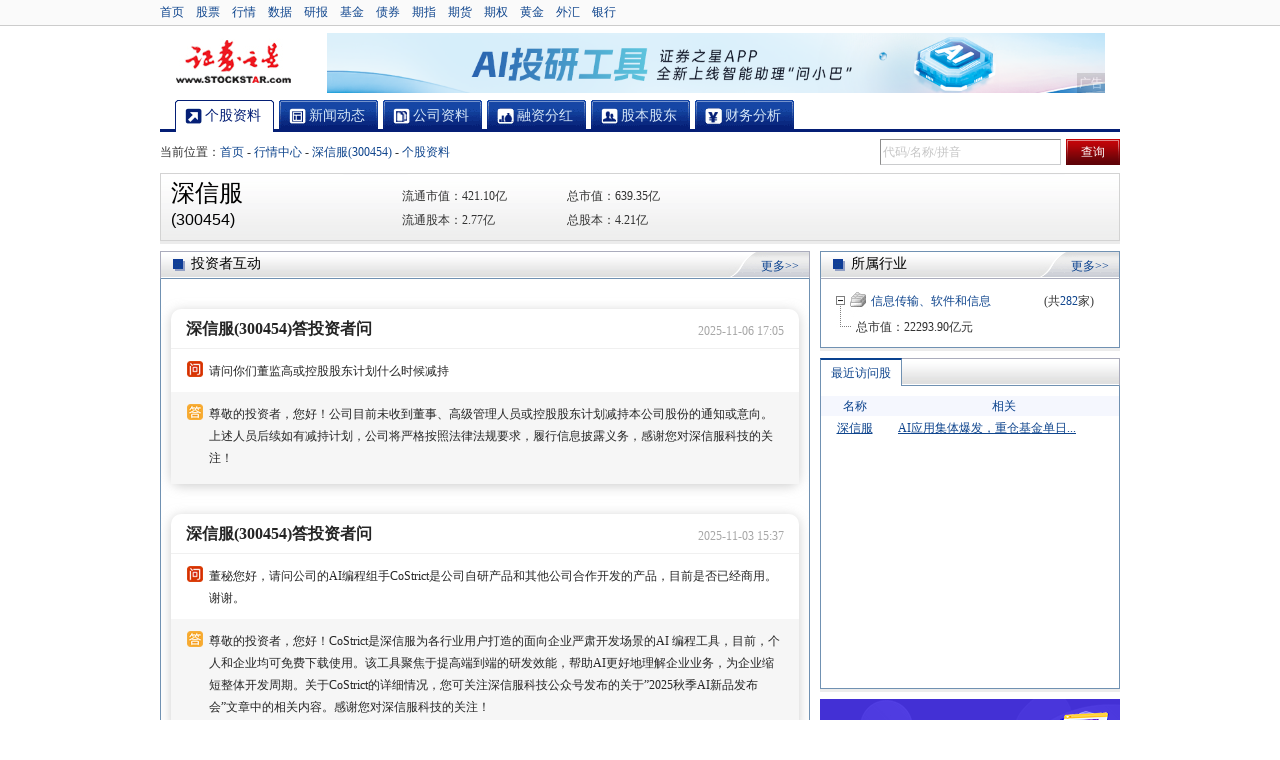

--- FILE ---
content_type: text/html; charset=gb2312
request_url: http://stock.quote.stockstar.com/300454.shtml
body_size: 13002
content:

<!DOCTYPE html PUBLIC "-//W3C//DTD XHTML 1.0 Transitional//EN" "http://www.w3.org/TR/xhtml1/DTD/xhtml1-transitional.dtd">
<html xmlns="http://www.w3.org/1999/xhtml">
<head>
    <meta http-equiv="Content-Type" content="text/html; charset=gb2312" />
    <title>
        深信服(300454)_股票行情_证券之星</title>
    <meta name="keywords" content="深信服(300454)股票行情,深信服公司资料,深信服资金流向,深信服技术分析,深信服财务,深信服分红,深信服股本,深信服(300454)" />
    <meta name="description" content="证券之星提供深信服(300454)股票行情,实时分析,深信服(300454)公司资料,新闻动态,资金流向,技术分析,财务分析,分红,股本等,深信服(300454)个股资料全面解读尽在证券之星!" />
    <link href='//j.ssajax.cn/css/quote2011/stockinfo/20150716/index.css' rel='stylesheet' type='text/css' />

    <link href='//j.ssajax.cn/css/quote2011/stockinfo/20150716/stock_live.css' rel='stylesheet' type='text/css' />

    <style type="text/css">
      #zixungai li{float:left;width:64px;height: 23px;margin-left: 14px;border-radius: 2px;border: 1px solid #ccc;text-align: center;display: inline;  background-position: 0px -1105px;
        border-right: 1px #cdcdcd solid;background-image: url(//i.ssimg.cn/images/quote2011/stockinfofull/20160318/icon.png);
        background-repeat: repeat-y;}
      #zixungai li a{line-height: 23px;text-align: center;color: #082686;}
      #zixungai li a:hover{color: #c00;}
      .main .title #guanggao:hover{color:#c00 !important;text-decoration:underline !important;}
        /*清除浮动*/
      .clearfix:before, .clearfix:after { content: ""; display: table; }
      .clearfix:after { clear: both; }
      /* IE 6/7 */
      .clearfix { zoom: 1; 
     /* *+ html #ViewBigImage1{margin-bottom: 4px!important;line-height: 12px;}*/
    </style>
    <script type="text/javascript">
        var quotestock = {stockname : '深信服',stockcode : '300454',markettype : 2,stocktype : 1,stocksmalltype : 104,haltstate : 0,state : 1,industrycode : 'I'};
        var pageinfo = {pagename : 'stock'};
        
        function AddParametersForViewBigImage(bigImageType) {
            var newUrl = "/realtime_300454.shtml?t=" + bigImageType;
            $(".ViewBigImage").attr("href", newUrl);
        }
    </script>
    <script src='//j.ssajax.cn/js/quote2011/jquery/20110711/jquery.js' type='text/javascript'></script>

      <script type="text/javascript">if(typeof(pageinfo)=="undefined")pageinfo={};  </script><script src='//j.ssajax.cn/js/quote2011/stockinfofull/20161027/stockinfo.full-min.js' type='text/javascript'></script>

    <script src="//cq.ssajax.cn/quote/Script/DynamicQuote-1.5.2.min.js" type="text/javascript"></script>
    <script src="//j.ssajax.cn/css/quote2011/stockinfo/20241111/quotecore_visitstock_path.js" type="text/javascript"></script>
    <script type="text/javascript">       	 	
function getSize() {
    return { width: 630, height: 262, msgWidth: 500, msgHeight: 220, leftRightBlank:105 };
}
function getStockInfo()
{
	var res = {};
	res.code = quotestock.stockcode  ;

	//1:股票 2:指数 3:股指期货 4:债券 6:权证
	//获取类型,S表示个股，I表示指数, W表示权证,F表示股指期货
	if(quotestock.stocktype==1){
		res.type = "S";
	}else if(quotestock.stocktype==2){
		res.type = "I";	
	}else if(quotestock.stocktype==3){
		res.type = "F";	
	}else if(quotestock.stocktype==4){
		res.type = "O";	
	}else if(quotestock.stocktype==6){
		res.type = "W";	
	}else{
		res.type = "O";	
	}

	//获取市场类型 SZ-深圳 SH-上海
	if(quotestock.markettype==1 ){
	    res.marketType = "SH";
	}else if(quotestock.markettype==2){
	    res.marketType = "SZ";
	}else{
		res.marketType = "";
	}

	//获取名称
	res.name = quotestock.stockname ;
	res.fracNum = base.tool.decimal(quotestock);

	//是否显示信息地雷
	res.hasMsg = true;
	//是否停牌
	res.isStopped = (quotestock.haltstate == 0 ? false : true);
	//上市状态
	res.listStatus = quotestock.state;
	//是否查看大图
	res.showBig = true;
	
	return res;
}

//tab跳转逻辑，分别是
//CurrentL-分时,DayK-日K, WeekK-周K, MonthK-月K
function changeFlashTab(tabName) {
    if (navigator.appName.indexOf("Microsoft") > -1) {
        this.swfObj = window["FlashHQSmall"];
    } else {
        this.swfObj = document["FlashHQSmall"];
    }
	if(typeof(this.swfObj)!='undefined' && this.swfObj!=null){
        try
        {
		    this.swfObj.ChangeTab(tabName);
		}
		catch(ex)
		{
		
		}
	}
}
</script>
<script type="text/javascript">
	// For version detection, set to min. required Flash Player version, or 0 (or 0.0.0), for no version detection. 
	var swfVersionStr = "10.0.0";
	// To use express install, set to playerProductInstall.swf, otherwise the empty string.
	var xiSwfUrlStr = location.protocol + "//img.stockstar.com/flash/quote2011/playerProductInstall.swf";
	//var flashvars = {first:"601857|S|0",siteid:"STOCKSTAR"};
	var args = getStockInfo();          
	var flashvars = {first:args.code+ "|"+args.type + "|0",siteid:"STOCKSTAR"};
	var params = {};
	params.quality = "high";
	params.bgcolor = "#ffffff";
	params.allowscriptaccess = "always";
	params.allowfullscreen = "true";
	params.wmode = "transparent";
	var attributes = {};
	attributes.id = "FlashHQSmall";
	attributes.name = "FlashHQSmall";
	attributes.align = "middle";
	//attributes.wmode = "transparent";
	var size = getSize();
	var w = "" + size.width;
	var h = "" + size.height;
	swfobject.embedSWF(
		location.protocol + "//img.stockstar.com/flash/quote2011/FlashHQSmall.swf", "flashContent", 
		w, h, 
		swfVersionStr, xiSwfUrlStr, 
		flashvars, params, attributes);
	// JavaScript enabled so display the flashContent div in case it is not replaced with a swf object.
	swfobject.createCSS("#flashContent", "display:block;text-align:left;");
</script>
   <script type="text/javascript" src="//j.ssajax.cn/js/quote2011/highcharts/highcharts.js"></script>
   <script type="text/javascript" src="//j.ssajax.cn/js/quote2011/highcharts/highcharts-3d.js"></script>
    <base target="_blank" />
</head>
<body>
    <h1 class="h1_hidden">
        深信服(300454)</h1>
    <div id="top">
  <div class="w">
    <div class="lf"><a href="https://www.stockstar.com">首页</a><a href="https://stock.stockstar.com/">股票</a><a href="https://quote.stockstar.com/">行情</a><a href="https://resource.stockstar.com/">数据</a><a href="https://stock.stockstar.com/report/">研报</a><a href="https://fund.stockstar.com/">基金</a><a href="https://bond.stockstar.com/">债券</a><a href="https://spif.stockstar.com/">期指</a><a href="https://futures.stockstar.com/">期货</a><a href="https://option.stockstar.com/">期权</a><a href="https://gold.stockstar.com/">黄金</a><a href="https://forex.stockstar.com/">外汇</a><a href="https://bank.stockstar.com/">银行</a>
      </div>
    <div class="login"></div>
  </div>
</div><div class="h_7"></div>
<div id="head">
  <div class="logo fl"><a href="//www.stockstar.com" title="证券之星">证券之星</a></div>
  <div id="ad_1" class="ad fr">     
  </div>
</div>
<div class="h_7"></div>
<div id="sta_menu" class="menu">
    <ul>
        <li class="menu1"><a href="/300454.shtml" title="个股资料" target="_self"
            class="cur"><span>个股资料</span></a></li>
        <li class="menu2">
            <a href="/info_300454.shtml" title="新闻动态" target="_self" >
                <span>新闻动态</span></a>
            <div class="childMenu" style="display: ;">
                <a href="//news.stockstar.com/info/dstock_300454_c10.shtml">公司新闻</a> | 
                <a href="//stock.quote.stockstar.com/info/notice_300454.shtml">交易提示</a> | 
                <a href="//news.stockstar.com/info/dstock_300454_c76.shtml">最新公告</a> | 
                <a href="//news.stockstar.com/info/dstock_300454_c2835.shtml">定期报告</a> | 
                <a href="//news.stockstar.com/info/dstock_300454_c3491.shtml">研究报告</a> | 
                
                <a href="//stock.quote.stockstar.com/info/billboard_300454.shtml">龙虎榜单</a> | 
                <a href="//stock.quote.stockstar.com/info/financing_300454.shtml">融资融券</a> | 
                <a href="//stock.quote.stockstar.com/info/blocktrade_300454.shtml">大宗交易</a>
            </div>
        </li>
        <li class="menu3">
            <a href="/corp_300454.shtml" title="公司资料" target="_self" >
                <span>公司资料</span></a>
            <div class="childMenu" style="display: ;">
                <a href="//stock.quote.stockstar.com/corp/brief_300454.shtml">
                    公司简介</a> | <a href="//stock.quote.stockstar.com/corp/rating_300454.shtml">
                        公司评级</a> | <a href="//stock.quote.stockstar.com/corp/rating_300454.shtml">
                            行业评级</a> | <a href="//stock.quote.stockstar.com/corp/business_300454.shtml">
                                主营业务</a> | <a href="//stock.quote.stockstar.com/corp/executives_300454.shtml">
                                    公司高管</a> | <a href="//stock.quote.stockstar.com/corp/restructure_300454.shtml">
                                        并购重组</a> | <a href="//news.stockstar.com/info/dstock_300454_c6477.shtml">
                                            诉讼仲裁</a> | <a href="//stock.quote.stockstar.com/corp/sharetrade_300454.shtml"> 
                                                股权投资</a>
            </div>
        </li>
        <li class="menu4">
            <a href="/dividend_300454.shtml" title="融资分红" target="_self"
                ><span>融资分红</span></a>
            <div class="childMenu" style="display: ;">
                <div class="nspace">
                    <a href="//stock.quote.stockstar.com/dividend/plan_300454.shtml">
                        分配预案</a> | <a href="//stock.quote.stockstar.com/dividend/financing_300454.shtml">
                            新股发行</a> | <a href="//stock.quote.stockstar.com/dividend/bonus_300454.shtml">
                                分红送配</a> | <a href="//stock.quote.stockstar.com/dividend/financing_300454.shtml">
                                    增发</a> | <a href="//stock.quote.stockstar.com/dividend/financing_300454.shtml">
                                        转债</a>
                </div>
            </div>
        </li>
        <li class="menu5">
            <a href="/share_300454.shtml" title="股本股东" target="_self" >
                <span>股本股东</span></a>
            <div class="childMenu" style="display: ;">
                <div class="nspace">
                    <a href="//stock.quote.stockstar.com/share/structure_300454.shtml">
                        股本结构</a> | <a href="//stock.quote.stockstar.com/share/holdertop10_300454.shtml">
                            十大股东</a> | <a href="//stock.quote.stockstar.com/share/circulate_300454.shtml">
                                流通股东</a> | <a href="//stock.quote.stockstar.com/share/restricted_300454.shtml">
                                    限售解禁</a> | <a href="//stock.quote.stockstar.com/share/fund_300454.shtml">
                                        基金持仓</a> | <a href="//stock.quote.stockstar.com/share/ownership_300454.shtml">
                                            高管持股</a>
                </div>
            </div>
        </li>
        <li class="menu6">
            <a href="/finance_300454.shtml" title="财务分析" target="_self" >
                <span>财务分析</span></a>
            <div class="childMenu" style="display: ;">
                <div class="nspace">
                    <a href="//stock.quote.stockstar.com/finance/summary_300454.shtml">
                        主要指标</a> | <a href="//stock.quote.stockstar.com/finance/profit_300454.shtml">
                            利润表</a> | <a href="//stock.quote.stockstar.com/finance/balance_300454.shtml">
                                资产负债表</a> | <a href="//stock.quote.stockstar.com/finance/cashflow_300454.shtml">
                                    现金流量表</a> | <a href="//stock.quote.stockstar.com/finance/performance_300454.shtml">
                                        业绩预告</a> | <a href="//stock.quote.stockstar.com/finance/predict_300454.shtml">
                                            机构预测</a>
                </div>
            </div>
        </li>
        <!--去除后三个tab  update：ps 20191223 -->

   
    </ul>
</div>

<!--子菜单延时 显示显示 start-->
  <script language="javascript">
      (function($) {
          $.fn.hoverDelay = function(options) {
              var defaults = {
                  hoverDuring: 200,
                  outDuring: 200,
                  hoverEvent: function() {
                      $.noop();
                  },
                  outEvent: function() {
                      $.noop();
                  }
              };
              var sets = $.extend(defaults, options || {});
              var hoverTimer, outTimer;
              return $(this).each(function() {
                  $(this).hover(function() {
                      clearTimeout(outTimer);
                      hoverTimer = setTimeout(sets.hoverEvent, sets.hoverDuring);
                  },
          function() {
              clearTimeout(hoverTimer);
              outTimer = setTimeout(sets.outEvent, sets.outDuring);
          });
              });
          }
      })(jQuery);
      var $li = $("#sta_menu li");
      var $this_cur_a;
      $li.each(function() {
          var $this = $(this);
          if ($this.children("a").attr("class") == "cur") {
              $this_cur_a = $this.children("a");
          }
          $this.hoverDelay({
              outDuring: 200,
              hoverDuring: 200,
              hoverEvent: function() {
                  $this.children("a").addClass("cur");
                  $this.addClass("ShowChildMenu");
              },
              outEvent: function() {
                  $this.removeClass("ShowChildMenu");
                  if ($this_cur_a.html() != $this.children("a").html()) {
                      $this.children("a").removeClass("cur");
                  }
              }
          });
      });
  </script> 
<!--子菜单延时 显示显示 start-->

    <div id="sta_1" class="positionWrap">
        <div class="position">
            当前位置：<a href="//www.stockstar.com">首页</a> - <a href="//quote.stockstar.com">行情中心</a> - <a href="/300454.shtml">
                深信服(300454)</a> - <strong><a href="/300454.shtml">个股资料</a></strong>
        </div>
        <div class="link" id="newsIndex" style="display: none;">
            <ul>
                
            </ul>
        </div>
        <div class="search" id="divSearchBox">
            <!-- 股票搜索框-->
            <div class="searchText"><input id="ajaxinput" class="text" type="text" /></div>
<input id="ajaxinputquery" type="submit" class="newbtn redshbtn" value="查询" />
<script type="text/javascript" src="//j.ssajax.cn/js/stock/lib/search.js"></script>
<script type="text/javascript">
    (function () {
        new StockSuggest("ajaxinput", {
            width: "205px",
            autoSubmit: true,
            className: 'ssajax_lib_suggest',
            types: [101, 102, 103, 104, 105, 201, 300, 401, 403, 405, 501, 502, 503, 504],
            status: [1, 2, 3, 4],
            opacity: 1,
            orderBy: 2,
            text: '代码/名称/拼音',
            header: {
                show: true,
                columns: [ /*"代码", */ "简称", "类型"]
            },
            evt: 'ajaxinputquery'
        });
    })();
</script>
        </div>
    </div>
    <!--行情信息-->
    
<!--行情报价_2026/1/13 8:31:54-->
<div class="bom_bor w">
    <div class="stockInfo">
        <div class="name">
            <h2>
                深信服</h2>
            <h2 class="h1">
                (300454)</h2>
        </div>
        
        <div class="num">
            <p id="stockclose" class="stock">
                <span>
                   
                </span>
            </p>
            <p class="stock_num">
                <span >
                    
                </span>&nbsp;&nbsp;<span></span></p>
        </div>
        <table border="0" cellspacing="0" cellpadding="0">
            <tbody>
                <tr><td>流通市值：<span id='stock_quoteinfo_ltsz'>421.10亿</span></td><td>&nbsp;</td><td>&nbsp;</td><td>总市值：<span id='stock_quoteinfo_zsz'>639.35亿</span></td></tr><tr><td>流通股本：<span id='stock_quoteinfo_ltgb'>2.77亿</span> </td><td>&nbsp;</td><td>&nbsp;</td><td>总股本：<span id='stock_quoteinfo_zgb'>4.21亿</span> </td></tr>
            </tbody>
        </table>
        
    </div>
</div>
<div class="h_7">
</div>

    <div id="sta_3" class="wrap warrantPage">
        <div id="sta_3_L" class="main">
            <div id="L_1" class="bom_bor quote skinBox skinBox2">
                
                
                
<style type="text/css">
.left_list{
	margin: 0 10px 20px;
}
.left_list a, a:active, a:hover {
    text-decoration: none;
    color: #262626;
}
.engage {
    border-radius: 10px;
    box-shadow: 0px 2px 12px 0px rgba(173, 173, 173, 0.6);
    cursor: pointer;
    margin-top: 30px;
}
.engage a {
display: block;
}
.engage a:visited .engage_text {
		color: #666666;
}
.engage_top {
    display: flex;
    align-items: flex-end;
    justify-content: space-between;
    padding: 10px 15px 10px;
    border-bottom: 1px solid #F0F0F0;
}
.engage_text {
    color: #252525;
    font-size: 16px;
    font-weight: 700;
    flex: 1;
    /* overflow: hidden;
	white-space: nowrap;
	text-overflow: ellipsis; */
}
.engage_time {
    color: #A7A7A7;
    font-size: 12px;
    text-align: right;
}
.engage_wen {
    padding: 10px 15px 10px 15px;
    display: flex;
    align-items: baseline;
}
.answer {
    background-color: #F6F6F6;
    padding: 10px 15px 15px 15px;
    display: flex;
    align-items: baseline;
}
.engage_wen p, .answer p {
		flex: 1;
		line-height: 22px;
		font-size: 12px;
}
.engage_img {
    width: 17px;
    margin-right: 6px;
    position: relative;
    top: 2px;
}
.engage a:hover .engage_text {
    color: #D93A03;
}
.wrap .main .quote .con img{
	width: 16px;
}
</style>
<div class="title" style="position: relative; "><div class="icon inner"><h3> 投资者互动</h3><a href="//stock.stockstar.com/QA/companytitle_sz300454.html" class="more">更多&gt;&gt;</a></div></div><div class="con conSpecial"><div class="left_list"><div class="engage"><a href="//stock.stockstar.com/QA/companyto_2126748612266299392.html"><div class="engage_top"><p class="engage_text">深信服(300454)答投资者问</p><p class="engage_time">2025-11-06 17:05</p></div><div class="engage_wen"><div class="engage_img"><img src="//i.ssimg.cn/images/stock/ljcompany/wen.png"></div><p>请问你们董监高或控股股东计划什么时候减持</p></div><div class="answer"><div class="engage_img"><img src="//i.ssimg.cn/images/stock/ljcompany/wda.png"></div><p>尊敬的投资者，您好！公司目前未收到董事、高级管理人员或控股股东计划减持本公司股份的通知或意向。上述人员后续如有减持计划，公司将严格按照法律法规要求，履行信息披露义务，感谢您对深信服科技的关注！</p></div></a></div><div class="engage"><a href="//stock.stockstar.com/QA/companyto_2122296612437303296.html"><div class="engage_top"><p class="engage_text">深信服(300454)答投资者问</p><p class="engage_time">2025-11-03 15:37</p></div><div class="engage_wen"><div class="engage_img"><img src="//i.ssimg.cn/images/stock/ljcompany/wen.png"></div><p>董秘您好，请问公司的AI编程组手CoStrict是公司自研产品和其他公司合作开发的产品，目前是否已经商用。谢谢。</p></div><div class="answer"><div class="engage_img"><img src="//i.ssimg.cn/images/stock/ljcompany/wda.png"></div><p>尊敬的投资者，您好！CoStrict是深信服为各行业用户打造的面向企业严肃开发场景的AI 编程工具，目前，个人和企业均可免费下载使用。该工具聚焦于提高端到端的研发效能，帮助AI更好地理解企业业务，为企业缩短整体开发周期。关于CoStrict的详细情况，您可关注深信服科技公众号发布的关于”2025秋季AI新品发布会”文章中的相关内容。感谢您对深信服科技的关注！</p></div></a></div><div class="engage"><a href="//stock.stockstar.com/QA/companyto_2117052388627496960.html"><div class="engage_top"><p class="engage_text">深信服(300454)答投资者问</p><p class="engage_time">2025-10-23 16:22</p></div><div class="engage_wen"><div class="engage_img"><img src="//i.ssimg.cn/images/stock/ljcompany/wen.png"></div><p>公司回购事项进展缓慢，既然看好前景，公司为什么不提高回购价上限。尽快实施？</p></div><div class="answer"><div class="engage_img"><img src="//i.ssimg.cn/images/stock/ljcompany/wda.png"></div><p>尊敬的投资者，您好！公司于2025年1月推出的回购方案尚在回购期内，目前暂无上调回购价格的计划，但公司会认真考虑您的建议。后续如有相关安排，公司将按照法律法规要求及时履行信息披露义务。谢谢！</p></div></a></div><div class="engage"><a href="//stock.stockstar.com/QA/companyto_2091357549073080320.html"><div class="engage_top"><p class="engage_text">深信服(300454)答投资者问</p><p class="engage_time">2025-09-25 16:20</p></div><div class="engage_wen"><div class="engage_img"><img src="//i.ssimg.cn/images/stock/ljcompany/wen.png"></div><p>该公司有没有持有宇树科技股份</p></div><div class="answer"><div class="engage_img"><img src="//i.ssimg.cn/images/stock/ljcompany/wda.png"></div><p>尊敬的投资者，您好!公司作为有限合伙人参与设立的股权投资基金广州琥珀安云二期创业投资合伙企业（有限合伙）于2024年投资了杭州宇树科技股份有限公司。琥珀安云基金与公司相互独立，其对外投资决策由该基金的投委会决定。感谢您对深信服科技的关注！</p></div></a></div><div class="engage"><a href="//stock.stockstar.com/QA/companyto_2091377786958979072.html"><div class="engage_top"><p class="engage_text">深信服(300454)答投资者问</p><p class="engage_time">2025-09-25 16:20</p></div><div class="engage_wen"><div class="engage_img"><img src="//i.ssimg.cn/images/stock/ljcompany/wen.png"></div><p>公司是否间接参股杭州宇树科技股份有限公司？</p></div><div class="answer"><div class="engage_img"><img src="//i.ssimg.cn/images/stock/ljcompany/wda.png"></div><p>尊敬的投资者，您好!公司作为有限合伙人参与设立的股权投资基金广州琥珀安云二期创业投资合伙企业（有限合伙）于2024年投资了杭州宇树科技股份有限公司。琥珀安云基金与公司相互独立，其对外投资决策由该基金的投委会决定。感谢您对深信服科技的关注！</p></div></a></div></div></div>
            </div>
            <div class="h_7">
            </div>
                <div id="L_2" class="link">
      <div class="list">
        <div class="top"></div>
        <dl class="con">
          <dt><span class="bg">交易</span>必读</dt>
          <dd> <a href="//stock.stockstar.com/list/6093.shtml">董秘互动</a></dd>
          <dd class="last"> <a href="//stock.stockstar.com/daily/">每日必读</a></dd>
          <dd> <a href="//stock.stockstar.com/list/6129.shtml">龙虎榜</a></dd>
          <dd class="last"> <a href="//express.stockstar.com">快讯播报</a></dd>
        </dl>
        <div class="bot"></div>
      </div>
      <div class="list">
        <div class="top"></div>
        <dl class="con">
          <dt class="name2"><span class="bg">产品</span>推荐</dt>
          <dd> <a href="//quote.stockstar.com/BlockTrade/">大宗交易</a></dd>
          <dd class="last"> <a href="//quote.stockstar.com/Comment/">千股千评</a></dd>
          <dd> <a href="//stock.stockstar.com/list/6143.shtml">资金流向</a></dd>
          <dd class="last"> <a href="//sns.vip.stockstar.com">问小巴</a></dd>
        </dl>
        <div class="bot"></div>
      </div>
      <div class="list last">
        <div class="top"></div>
        <dl class="con">
          <dt class="name3"><span class="bg">相关</span>服务</dt>
          <dd> <a href="//stock.stockstar.com/list/6281.shtml">机构调研</a></dd>
          <dd class="last"> <a href="//stock.stockstar.com/list/share.htm">个股掘金</a></dd>
          <dd> <a href="//stock.stockstar.com/list/live.htm">股市直击</a></dd>
          <dd class="last"> <a href="//stock.stockstar.com/list/main.htm">主力研究</a></dd>
        </dl>
        <div class="bot"></div>
      </div>
    </div>
            <div class="h_7">
            </div>
             <!-- 650*90 begin -->
           
            <div class="h_7">
            </div>
             <!-- 650*90 begin -->

            <!-- 新闻资讯 begin -->
            <div id="L_3" class="bom_bor skinBox">
                <div class="title">
                    <div class="inner">
                        <h3 class="gszl">
                            <a href="//stock.quote.stockstar.com/info_300454.shtml">新闻资讯</a></h3>
                        <div class="lr">
                            <div class="lr_wrap">
                                <a href="//news.stockstar.com/info/dstock_300454_c10.shtml">公司新闻</a><a href="//stock.stockstar.com/list/3489.shtml">行业新闻</a>
                                <a href="//news.stockstar.com/info/dstock_300454_c76.shtml">最新公告</a><a href="//news.stockstar.com/info/dstock_300454_c3491.shtml">研究报告</a>
                                <a href="//news.stockstar.com/info/dstock_300454_c2835.shtml">定期报告</a><a href="//stock.quote.stockstar.com/info_300454.shtml"
                                    class="more">更多>></a>
                            </div>
                        </div>
                    </div>
                </div>
                <div class="con">
                    <div class="con_left">
                        <h2 class="spe"><a href="//news.stockstar.com/info/dstock_300454.shtml">更多&gt;&gt;</a>公司新闻</h2><ul><li><span>01-13</span><a href="//stock.stockstar.com/IG2026011300006151.shtml">AI应用集体爆发，重仓基金单日大涨14%</a></li><li><span>01-12</span><a href="//stock.stockstar.com/RB2026011200027289.shtml">1月12日单项冠军（980150）指数涨0.93%，成...</a></li><li><span>01-12</span><a href="//stock.stockstar.com/RB2026011200027191.shtml">1月12日科技50（970080）指数涨1.22%，成份...</a></li><li><span>01-12</span><a href="//stock.stockstar.com/RB2026011200027142.shtml">1月12日深指ESG领先（970029）指数涨1.06%...</a></li><li><span>01-12</span><a href="//stock.stockstar.com/RB2026011200027140.shtml">1月12日创指ESG领先（970031）指数涨1.32%...</a></li></ul>  
                        
<!--个股-新闻资讯--行业新闻-_Stock_News_IndustryNew_2026/1/13 8:30:01-->

<h2><a href="//stock.stockstar.com/list/3489.shtml">更多&gt;&gt;</a>行业新闻</h2><ul><li><span>01-12</span><a href="//stock.stockstar.com/JC2026011200036591.shtml">公用事业行业跟踪周报：漳州核电2号机组...</a></li><li><span>01-12</span><a href="//stock.stockstar.com/JC2026011200036587.shtml">医疗器械2026年度策略：把握出海陡峭曲线...</a></li><li><span>01-12</span><a href="//stock.stockstar.com/JC2026011200036586.shtml">医药生物行业周报（1月第1周）：AI赋能医药...</a></li><li><span>01-12</span><a href="//stock.stockstar.com/JC2026011200036585.shtml">汽车行业双周报：以旧换新政策落地，多家...</a></li><li><span>01-12</span><a href="//stock.stockstar.com/JC2026011200036578.shtml">房地产行业：第2周成交回落，期待未来政策...</a></li></ul>  

                    </div>
                    <div class="con_right">
                        <h2 class="spe"><a href="//news.stockstar.com/info/dstock_300454_c76.shtml">更多&gt;&gt;</a>最新公告</h2><ul><li><span>01-08</span><a href="//stock.stockstar.com/notice/SN2026010800033312.shtml">深信服: 深信服科技股份有限公司关于...</a></li><li><span>01-06</span><a href="//stock.stockstar.com/notice/SN2026010600028082.shtml">深信服: 深信服科技股份有限公司关于...</a></li><li><span>01-06</span><a href="//stock.stockstar.com/notice/SN2026010600028058.shtml">深信服: 深信服科技股份有限公司关于...</a></li><li><span>12-29</span><a href="//stock.stockstar.com/notice/SN2025122900022169.shtml">深信服: 中信建投证券股份有限公司关...</a></li><li><span>12-26</span><a href="//stock.stockstar.com/notice/SN2025122600034616.shtml">深信服: 深信服科技股份有限公司关于...</a></li></ul>  
                        <h2><a href="//news.stockstar.com/info/dstock_300454_c3491.shtml">更多&gt;&gt;</a>研究报告</h2><ul><li><span>10-30</span><a href="//stock.stockstar.com/JC2025103000027814.shtml">单季度收入增长提速，净利润大幅改善</a></li><li><span>10-28</span><a href="//stock.stockstar.com/JC2025102800019753.shtml">公司信息更新报告：Q3收入稳定增长，...</a></li><li><span>08-25</span><a href="//stock.stockstar.com/JC2025082500031080.shtml">收入端稳健增长，Q2单季度实现扭亏</a></li><li><span>08-23</span><a href="//stock.stockstar.com/JC2025082300010927.shtml">公司信息更新报告：Q2净利润转正，现...</a></li><li><span>08-22</span><a href="//stock.stockstar.com/JC2025082200044474.shtml">深度报告：网安龙头企业，AI开启云计...</a></li></ul>  
                    </div>
                </div>
            </div>
            <div class="h_7">
            </div>
            <!-- 新闻资讯 end --->
            <!-- 公司资料 begin -->
            
<div id="L_3" class="bom_bor skinBox">
<!--公司资料_Stock_CompanyInfo_2026/1/13 8:31:54-->
     <div class="title">
        <div class="inner">
          <h3 class="gszl"><a href="/corp_300454.shtml">公司资料</a></h3>
          <div class="lr">
            <div class="lr_wrap">
            <a href="/corp/brief_300454.shtml">简介</a><a href="/corp/business_300454.shtml">主营</a><a href="/corp/executives_300454.shtml">高管</a><a href="/corp/restructure_300454.shtml">重组</a><a href="/corp/litigation_300454.shtml">诉讼</a><a href="/corp/sharetrade_300454.shtml">股权</a><a href="/corp/invest_300454.shtml" class="last">投资</a><a href="/corp_300454.shtml" class="more">更多>></a></div>
          </div>
        </div>
      </div>
      <div class="con gszl_wrap">
        <div class="info">
          <div class="lf">           
            <p><b>公司名称：</b>深信服科技股份有限公司</p><p><b>主营业务：</b><a href='/corp/brief_300454.shtml'>非居住房地产租赁。许可经营项目是:计算机软硬件的研发、生产、销售及相关... </a></p><p><b>公司网址：</b>www.sangfor.com.cn</p><p><b>所属板块：</b>转债标的-深圳特区-物联网-股权激励-深成500-云计算-融资融券-创业成份-网络安全-中证500-创业板综-人工智能-深股通-MSCI中国-富时罗素-VPN-百元股-数字经济-信创-英伟达概念-Kimi概念-腾讯云 </p><p><b>董事长：</b>何朝曦</p><p><b>董秘：</b>蒋文光</p>           
          </div>
          <div class="lr bg">
            <p><span class="fl">主营业务分布</span><span class="fr">报告期2025中期</span></p><div class="table"><div class="img"> <div id="_HChart_Div_主营业务分布_产品" align="center"></div>
<script type="text/javascript"> Highcharts.chart("_HChart_Div_主营业务分布_产品", {
	chart: {type: 'pie',width:219,height:128,options3d: {enabled: true,alpha: 70,beta: 0}},
 credits: {enabled: false},
	title: {text: ""},
	tooltip: {pointFormat: '{series.name}'},
	plotOptions: {pie: {allowPointSelect: true,size: '280%',cursor: 'pointer',depth: 20,dataLabels: {enabled: false,format: '{point.name}'}}},
	series: [{type: 'pie',name:"主营业务分布_产品",data: [{"name":"网络安全业务:47.68%","y":47.6811,"color":"#8ADEF0"},{"name":"云计算及IT基础设施业务:46.36%","y":46.3569,"color":"#026ECE"},{"name":"基础网络和物联网业务:5.96%","y":5.962,"color":"#FF9451"}]}]
});</script>
 </div><ul class="img_about"></ul></div>
          </div>
        </div>
            
        <div class="clear"></div>
        <div class="info2">
       
          <table width="285" border="1" cellspacing="0" cellpadding="0" bordercolor="#D7D6DB" class="trHover">
            <thead>
              <tr>
                <td>报告时间</td>
                <td>机构</td>
                <td>观点</td>
              </tr>
            </thead>
            <tr><td>2025-11-09 </td><td> 太平洋</td><td>买入</td></tr><tr><td>2025-11-02 </td><td> 民生证券</td><td>买入</td></tr><tr><td>2025-10-30 </td><td> 山西证券</td><td>增持</td></tr><tr><td>2025-10-29 </td><td> 国信证券</td><td>增持</td></tr>
          </table>            
          <div class="fr pj">
            <p>最新评级</p>            
            <div class="Level"><div class="Level_5"></div></div>	
            <p>&nbsp;&nbsp;&nbsp;&nbsp;深信服最近3个月共有研究报告5篇，其中给予买入评级的为3篇，增持评级为2篇，中性评级为0篇，减持评级为0篇，卖出评级为0篇；&nbsp;&nbsp;<a href="/corp/rating_300454.shtml">更多</a> </p>
          </div>          
        </div>
            
      </div>      
</div>
<div class="h_7"></div>
      
            <!-- 公司资料 end --->
            
            <!-- 融资分红 begin  -->
            
<div id="L_6" class="bom_bor skinBox">
<!--融资分红_Stock_DivStat_2026/1/13 8:31:54-->
      <div class="title">
        <div class="inner">
          <h3 class="rzfh"><a href="/dividend_300454.shtml">融资分红</a></h3>
          <div class="lr">
            <div class="lr_wrap"><a href="/dividend/plan_300454.shtml">预案</a><a href="/dividend/financing_300454.shtml">新股</a><a href="/dividend/bonus_300454.shtml">分红</a><a href="/dividend/bonus_300454.shtml">送股</a><a href="/dividend/financing_300454.shtml">增发</a><a class="last" href="/dividend/financing_300454.shtml">转债</a><a href="/dividend_300454.shtml" class="more">更多>></a></div>
          </div>
        </div>
      </div>
      <div class="con gbgd_wrap">
        <div class="info2">        
         
          <!--<div class="lf">-->
            <div class="black"> <span class="fl">历史发行分配记录</span></div>
            <table width="100%"  border="1" cellspacing="0" cellpadding="0" bordercolor="#D7D6DB" class="trHover">
              <thead>
                <tr>
                  <td align="center">除权日</td>
                  <td align="center">分红(每10股)</td>
                  <td align="center">送股(每10股)</td>
                  <td align="center">转增股(每10股)</td>
                </tr>
              </thead>
              <tbody class="tbody_right">
              <tr><td class="align_center">2025-03-29</td><td>0.63</td><td>-</td><td>-</td></tr><tr><td class="align_center">2025-06-05</td><td>0.63</td><td>-</td><td>-</td></tr><tr><td class="align_center">2024-05-29</td><td>0.50</td><td>-</td><td>-</td></tr><tr><td class="align_center">2022-06-07</td><td>0.70</td><td>-</td><td>-</td></tr><tr><td class="align_center">2021-06-17</td><td>2.00</td><td>-</td><td>-</td></tr>
              </tbody>
            </table>
            <div class="h_5"></div>
                      
          <!-- </div>  -->
             
          
        </div>
      </div>
</div>
<div class="h_7"></div>

            <!-- 融资分红 end--->
            <!-- 股本股东 begin -->
            
<div id="L_7" class="bom_bor skinBox">
<!--股本股东_Stock_CapitalStockStruct_2026/1/13 8:31:54-->
    <div class="title">
        <div class="inner">
          <h3 class="gbgd"><a href="/share_300454.shtml">股本股东</a></h3>
          <div class="lr">
            <div class="lr_wrap"><a href="/share/structure_300454.shtml">股本</a><a href="/share/holdertop10_300454.shtml">股东</a><a href="/share/restricted_300454.shtml">限售</a><a href="/share/fund_300454.shtml">基金持仓</a><a href="/share/ownership_300454.shtml" class="last">高管持股</a><a href="/share_300454.shtml" class="more">更多>></a></div>
          </div>
        </div>
      </div>
      <div class="con gbgd_wrap">
           
        <div class="info2">
          <div class="black"><span class="fl">十大流通股东</span><span class="fr">报告期：2025-09-30</span> </div>
          <table width="100%" border="1" cellspacing="0" cellpadding="0" bordercolor="#d7d6db" class="trHover">
            <thead>
              <tr class="tbody_right">
                <td width="240" class="align_left">股东名称</td>
                <td width="100">持股数量(万股)</td>
                <td width="100">占总股本比例(%)</td>
                <td width="120">上期持股变化(万股)</td>
              </tr>
            </thead>
            <tbody class="tbody_right">
            <tr><td class="name">何朝曦</td><td>2106.00</td><td>7.57</td><td>0.00</td></tr><tr><td class="name">熊武</td><td>1825.20</td><td>6.56</td><td>0.00</td></tr><tr><td class="name">香港中央结算有限公司</td><td>1295.37</td><td>4.65</td><td>-46.04</td></tr><tr><td class="name">冯毅</td><td>842.40</td><td>3.03</td><td>0.00</td></tr><tr><td class="name">交通银行股份有限公司-万家行业优选混合型证券投资基金(LOF)</td><td>663.34</td><td>2.38</td><td>-136.67</td></tr><tr><td class="name">张开翼</td><td>608.34</td><td>2.19</td><td>-2.51</td></tr><tr><td class="name">夏伟伟</td><td>531.10</td><td>1.91</td><td>0.27</td></tr><tr><td class="name">中国工商银行股份有限公司-易方达创业板交易型开放式指数证券投资基金</td><td>510.98</td><td>1.84</td><td>-85.12</td></tr><tr><td class="name">中国农业银行股份有限公司-中证500交易型开放式指数证券投资基金</td><td>369.14</td><td>1.33</td><td>-5.67</td></tr><tr><td class="name">邓文俊</td><td>333.88</td><td>1.20</td><td>333.88</td></tr>
            </tbody>
          </table>
          
        </div>
        
      </div>
</div>
<div class="h_7"></div>

            <!-- 股本股东 end--->
            <!-- 财务分析 begin -->
            
            <!-- 财务分析 end--->
            
<div id="L_8" class="bom_bor skinBox">
<!--财务分析_Stock_SimpleGuide_2026/1/13 8:31:54-->
     <div class="title">
        <div class="inner">
          <h3 class="cwfx"><a href="/finance_300454.shtml">财务分析</a></h3>
          <div class="lr">
            <div class="lr_wrap"><a href="/finance/performance_300454.shtml">业绩预告</a><a href="/finance/summary_300454.shtml">主要指标</a><a href="/finance/balance_300454.shtml">负债表</a><a href="/finance/cashflow_300454.shtml">现金流量表</a><a href="/finance/profit_300454.shtml" class="last">利润表</a><a href="/finance_300454.shtml" class="more">更多>></a></div>
          </div>
        </div>
      </div>
      <div class="con cwfx_wrap">
        <div class="info">
          <div class="list lf">
            <div class="img"><div id="_HChart_Div_caiwubaobiao_1" align="center">------</div>
<script type="text/javascript"> Highcharts.chart("_HChart_Div_caiwubaobiao_1", {
	chart: {zoomType: 'xy',width:290,height:112},
 credits: {enabled: false},
	title: {text: ""},
 legend:{enabled:false},
 xAxis: [{categories: ["09-30","06-30","03-31","12-31"],crosshair: true,labels: {style: {fontSize:'9px'}}}],
 yAxis: [{tickAmount: 4,labels: {format: '{value}',style: {fontSize:'9px'}},title: {text: ''}}, {tickAmount: 4,title: {text: ''},labels: {format: '{value}',style: {fontSize:'9px'}},opposite: true}],
	tooltip: {shared: true},
	series: [{name: "净利润(亿元)",type: 'column',color:'#FAD25A',data: [-0.81,-2.28,-2.50,1.97]}, {name: "每股收益(元)",type: 'line',yAxis: 1,color:'#76A0EB',data: [-0.19,-0.54,-0.59,0.47]}]
});</script>
</div>
            <ul class="img_about">
              <li class="color_1"><em style="background-color:#FAD25A"></em>净利润(亿元)</li>
              <li class="color_2"><em style="background-color:#76A0EB"></em>每股收益(元)</li>
            </ul>
          </div>
          <div class="list lr">
            <div class="img"><div id="_HChart_Div_caiwubaobiao_2" align="center">------</div>
<script type="text/javascript"> Highcharts.chart("_HChart_Div_caiwubaobiao_2", {
	chart: {zoomType: 'xy',width:290,height:112},
 credits: {enabled: false},
	title: {text: ""},
 legend:{enabled:false},
 xAxis: [{categories: ["09-30","06-30","03-31","12-31"],crosshair: true,labels: {style: {fontSize:'9px'}}}],
 yAxis: [{tickAmount: 4,labels: {format: '{value}',style: {fontSize:'9px'}},title: {text: ''}}, {tickAmount: 4,title: {text: ''},labels: {format: '{value}',style: {fontSize:'9px'}},opposite: true}],
	tooltip: {shared: true},
	series: [{name: "股东权益(亿元)",type: 'column',color:'#FAD25A',data: [92.08,90.32,90.03,91.68]}, {name: "未分配利润(亿元)",type: 'line',yAxis: 1,color:'#76A0EB',data: [31.40,29.93,29.97,31.81]}]
});</script>
</div>
            <ul class="img_about img_about2">
              <li class="color_1"><em style="background-color:#FAD25A"></em>股东权益(亿元)</li>
              <li class="color_2"><em style="background-color:#76A0EB"></em>未分配利润(亿元)</li>
            </ul>
          </div>
        </div>
        <div class="clear"></div>
        <div class="info2">
          <table width="100%" border="1" cellspacing="0" cellpadding="0" bordercolor="#d7d6db" class="trHover">
            <thead><tr><td class="name">报告期</td><td >2025-09-30</td><td >2025-06-30</td><td >2025-03-31</td><td >2024-12-31</td></tr></thead><tr><td class="name">每股收益(元)</td><td>-0.19</td><td>-0.54</td><td>-0.59</td><td>0.47</td></tr><tr><td class="name">每股净资产(元)</td><td>21.58</td><td>21.16</td><td>21.09</td><td>21.49</td></tr><tr><td class="name">每股资本公积金(元)</td><td>13.21</td><td>13.03</td><td>12.93</td><td>12.79</td></tr><tr><td class="name">每股未分配利润(元)</td><td>7.44</td><td>7.09</td><td>7.10</td><td>7.54</td></tr><tr><td class="name">每股经营性现金流(元)</td><td>0.03</td><td>-0.56</td><td>-1.97</td><td>1.92</td></tr><tr><td class="name">净资产收益率(%)</td><td>-0.88</td><td>-2.50</td><td>-2.75</td><td>2.22</td></tr><tr><td class="name">营业总收入(元)</td><td>51.25亿</td><td>30.09亿</td><td>12.62亿</td><td>75.20亿</td></tr><td class="name">营业总收入同比增长(%)</td><td>10.62</td><td>11.16</td><td>21.91</td><td>-1.86</td></tr><tr><td class="name">归属净利润(元)</td><td>-8056.38万</td><td>-22764.41万</td><td>-24962.48万</td><td>1.97亿</td></tr><tr><td class="name">归属净利润同比增长(%)</td><td>86.10</td><td>61.54</td><td>48.93</td><td>-0.49</td></tr><tr><td class="name">扣非净利润(元)</td><td>-13572.12万</td><td>-25887.35万</td><td>-26144.50万</td><td>7681.57万</td></tr><tr><tr><td class="name">扣非净利润同比增长(%)</td><td>79.14</td><td>60.44</td><td>48.75</td><td>-30.45</td></tr><tr><td class="name">毛利率(%)</td><td>60.94</td><td>62.09</td><td>60.38</td><td>61.47</td></tr><tr><td class="name">净利率(%)</td><td>-1.57</td><td>-7.56</td><td>-19.78</td><td>2.62</td></tr><tr><td class="name">资产负债率(%)</td><td>38.13</td><td>37.77</td><td>34.24</td><td>39.77</td></tr><tr><td class="name">存货周转率(次)</td><td>4.71</td><td>3.06</td><td>1.67</td><td>8.01</td></tr>
          </table>
        </div>
        <div class="h_5"></div>
        
      </div>
</div>

            <!-- 权证 begin -->
            
            <!-- 权证 end--->
        </div>
        <div id="sta_3_R" class="slide">
            <!-- 贵金属投资 -->
            
            <!-- end 贵金属投资 -->
            <!--股市直播 begin -->
            
            <!-- 股市直播 end -->
            <!--投顾视点 begin -->
            
            <!-- 投顾视点 end -->
            
            <!-- 所属行业-商业零售 begin -->
            
   <style type="text/css">
    .file .text{ width:60px}
   </style>
<div id="R_2" class="bom_bor skinBox skinBox2">
    <!--所属行业_Right_HangYe_2026/1/13 8:31:54-->
    <div class="title">
        <div class="icon inner">
            <h3>
                <a href="//quote.stockstar.com/stock/industry_i.shtml">
                    所属行业</a></h3>
            <a href="//quote.stockstar.com/stock/industry.shtml" class="more">更多&gt;&gt;</a>
        </div>
    </div>
    <div class="con">
        <div class="file">
            <h2>
                <div class="name"><a href="//quote.stockstar.com/stock/industry_I.shtml"><span id="stock_hangye_level1_name">信息传输、软件和信息技术服务业</span></a></div><div class="text">(共<a href="//quote.stockstar.com/stock/industry_I.shtml"><span id="stock_hangye_level1_js">282</span></a>家)</div></h2>
            <ul class="h2">
              
                <li>总市值：<span id="stock_hangye_level1_zsz">22293.90</span>亿元</li>
               
            </ul>
        </div>
        
    </div>
</div>
<div class="h_7">
</div>

              
            <!-- 所属行业-商业零售 end -->
            <!-- 最近访问股和自选股 begin -->
            <div id="R_3" class="bom_bor newsBox">
                <div class="title">
                    <ul>
                        <li class="first" style="width: 80px;"><a style="text-decoration: none" href="javascript:void(0);" onmouseover="" onclick="return false;" id="news_menu_1" class="cur">最近访问股</a> </li>
                       
                    </ul>
                </div>
                <div class="con" style="padding: 0;">
                    <div class="stock-list" id="news_con_1">
                        <table id="stock_book_zjfwcon" border="0" cellpadding="0" cellspacing="0" width="100%">
                            
                        </table>
                        <div id="stock_list_manage" class="stock-list-manage">
                        </div>
                        <div id="hotStockTitle" class="stock-list-tips" style="display:none">
                            以下为热门股票
                        </div>
                        <table id="hotStockTable" border="0" cellpadding="0" cellspacing="0" width="100%">
                        </table>
                    </div>
                    <div class="stock-list" id="news_con_2" style="display: none;">
                        <table id="stock_book_zxgcon" border="0" cellpadding="0" cellspacing="0" width="100%">
                            
                        </table>
                        <div class="stock-list-manage">
                            <a href="//quote.stockstar.com/stock/fav/favorite.htm">管理我的自选股&gt;&gt;</a>
                        </div>
                    </div>
                </div>
            </div>
            <div class="h_7">
            </div>
            <!-- 最近访问股和自选股 end -->
            
            <div id="ad_2" class="ad">
            </div>
            <!-- 深度导读  begin -->
            <div class="h_10">
            </div>
            <div id="R_3" class="bom_bor newsBox">
                <div class="title">
                    <ul>
                        <li class="first" style="width: 80px;"><a style="text-decoration: none" href="javascript:void(0);" onmouseover="" onclick="return false;" id="news_menu_1" class="cur">深度导读</a></li>
                    </ul>
                </div>
                <div class="con" style="padding: 0;">
                    <div class="stock-list" id="news_con_1" style="height:235px">
                        <table id="stock_book_sddd" border="0" cellpadding="0" cellspacing="0" width="100%" style="text-align: left;">

                        </table>
                    </div>
                </div>
            </div>
            <div class="h_7">
            </div>
            <!-- 深度导读  end -->
            
            <div id="ad_3" class="ad" style="display:none;">
            </div>
            <div class="h_10" style="display:none;">
            </div>
            
          <iframe width="300" height="250" frameborder="0" scrolling="no" marginwidth="0" marginheight="0" src="//media.stockstar.com/api/?id=157&type=1" ></iframe>
            
            <div class="h_10">
            </div>
            <div class="bom_bor skinBox contactBox">
                <div class="con">
                    <p class="phoneNum">
                        <strong>数据合作电话：</strong>021-50819999
                    </p>
                    <p class="email">
                        <strong>意见反馈：</strong><a href="mailto:sslink@stockstar.com">sslink@stockstar.com</a>
                    </p>
                </div>
            </div>
            
        </div>
        <div class="h_10">
        </div>
    </div>
    <!-- 底部 begin  -->
<div id="bottom">
  <a href="javascript:void(0);" onclick="window.scroll(0,0);" title="返回顶部" class="top" target="_self">TOP↑</a>
  <div class="clear"></div>
  <div id="foot">
      <div><a target="_blank" href="https://www.stockstar.com/nav/map.html">网站导航</a> | <a target="_blank" href="//info.stockstar.com/aboutus">公司简介</a> | <a target="_blank" href="//info.stockstar.com/aboutus/disclaimer.htm">法律声明</a> | <a target="_blank" href="//info.stockstar.com/job/">诚聘英才</a> | <a target="_blank" href="//info.stockstar.com/aboutus/in.htm">征稿启事</a> | <a target="_blank" href="//info.stockstar.com/aboutus/lx.htm">联系我们</a> | <a target="_blank" href="//info.stockstar.com/aboutus/lx.htm#ad">广告服务</a> | <a target="_blank" href="//info.stockstar.com/aboutus/report.htm">举报专区</a> | <a target="_blank" href="//info.stockstar.com/aboutus/integrity.htm">信用承诺</a></div>
    <div>欢迎访问证券之星！请<a target="_blank" href="//info.stockstar.com/aboutus/lx.htm">点此</a>与我们联系 版权所有：Copyright &copy; 1996-<script type="text/javascript">document.write(new Date().getFullYear());</script> </div>
  </div>
</div>
<!-- 底部 end  -->
<!--WebTCode Start-->
<script type="text/javascript" src="https://www.stockstar.com/wt/SS_dcs_tag.js"></script>
<!--WebTCode End-->


    <!--点击热点图代码-->
    <script type="text/javascript">
        var countimg_config = { PageName: 'stock.quote' };

        $(function () {
            $.getJSON("//q.ssajax.cn/webhandler/stock_ddnews.ashx?fn=?", { source: "证券之星资讯" }, function (newsobj) {
                if (newsobj.html.length > 0) {
                    $('#stock_book_sddd').html(newsobj.html)
                }
            })
        })

    </script>
    <!--end 点击热点图代码-->    
    <!--2026-01-13 08:31:54-->
    
</body>
</html>


--- FILE ---
content_type: text/html; charset=utf-8
request_url: http://media.stockstar.com/api/?id=157&type=1
body_size: 412
content:
<div class="ssadpublic" style="border:none;padding:0px;margin:0px;overflow:hidden;position:relative;"><a href="//info.stockstar.com/hb/stockstarapp/"  target="_blank"><img width="300" height="250" src="//info.stockstar.com/info/300x250/30025020210518.png" alt="APP下载"/></a><div style="position: absolute;padding: 0 2px;font-size: 12px;height: 20px !important;text-align: center;display: inline-block;line-height: 20px;color: #fff;background-color: rgba(0, 0, 0, 0.3);z-index: 1;opacity: 0.4;bottom:0px;right:0px">广告</div></div>

--- FILE ---
content_type: text/html; charset=gb2312
request_url: http://q.ssajax.cn/webhandler/quote_quoteinfo.ashx?debug=1&code=300454&stocktype=1&_=1768264318304
body_size: 141
content:
var quotestock = {stockname : '深信服',stockcode : '300454',markettype : 2,stocktype : 1,stocksmalltype : 104,haltstate : 0,state : 1,industrycode : 'I'};

--- FILE ---
content_type: text/html; charset=utf-8
request_url: http://media.stockstar.com/api/?id=154&type=1
body_size: 431
content:
<div class="ssadpublic" style="border:none;padding:0px;margin:0px;overflow:hidden;position:relative;"><a href="https://info.stockstar.com/hb/stockstarapp/"  target="_blank"><img width="778" height="60" border=0 src="https://info.stockstar.com/info/1200x90/12009020250527.png" alt="证券之星app"/></a><div style="position: absolute;padding: 0 2px;font-size: 12px;height: 20px !important;text-align: center;display: inline-block;line-height: 20px;color: #fff;background-color: rgba(0, 0, 0, 0.3);z-index: 1;opacity: 0.4;bottom:0px;right:0px">广告</div></div>

--- FILE ---
content_type: text/css
request_url: http://j.ssajax.cn/css/quote2011/stockinfo/20150716/index.css
body_size: 4914
content:
@charset "gb2312";
/* CSS Document */
@import"common.css";
.wrap .main{width:650px;float:left;}
.wrap .main .quote .title{border:1px solid #aaacbc;height:26px;border-bottom-color:#7091b2; background-position:0 -67px;}
.wrap .main .quote .title ul,.wrap .main .quote .title ul li{float:left;}
.wrap .main .quote .title ul li{position:relative;width:60px; height:26px; line-height:26px; background-position:right -179px;background-repeat:no-repeat ;}
.wrap .main .quote .title ul li.first a.cur{left:-1px;}
.wrap .main .quote .title ul li a{position:absolute;width:60px;height:26px; display:block; text-align:center;}
.wrap .main .quote .title ul li a.cur{height:26px;border-top:2px solid #09418f;border-bottom:none; line-height:26px;background:#fff;top:-1px;left:-2px;border-left:1px solid #7091b2;border-right:1px solid #7091b2; text-decoration:underline;}
.wrap .main .quote .title .lr{padding-right:20px;}
.wrap .main .quote .title .lr a{ text-decoration:underline; line-height:26px;float:left;color:#000;}
.wrap .main .quote .title .lr a:hover{color:#c00;}
.wrap .main .quote .title .lr a.add{width:95px;height:19px; line-height:19px; overflow:hidden; display:block;margin-top:4px;margin-left:10px; text-align:center;text-decoration:none; background-position:-66px -66px;}
.wrap .main .quote .con{border:1px solid #7091b2;border-top:none;padding:5px 5px 0px;padding-bottom:10px; overflow:auto;zoom:1;}
.wrap .main .quote .con img{ display:block;margin:0 auto;}
.wrap .main .dianping{background:#f0f4f7;padding:5px 30px;margin-top:5px;overflow:hidden;zoom:1; line-height:20px;}
.wrap .main .dianping .line{ text-decoration:underline;}
.wrap .main .dianping li{width:299px;float:left; height:18px; overflow:hidden; line-height:18px;}
.wrap .main .dianping li a{color:#333;}
.wrap .main .dianping li a:hover{color:#c00;}
.wrap .main .link .list{width:210px;float:left; background:#f5fafd;margin-right:10px;}
.wrap .main .link .list .top,.wrap .main .link .list .bot{height:5px; display:block; font-size:0px; overflow:hidden;background-position:0 -94px;}
.wrap .main .link .list .bot{background-position:0 -99px;}
.wrap .main .link .list .con{border-left:1px solid #3e83c6;border-right:1px solid #3e83c6;height:38px; overflow:hidden;padding:3px 0;}
.wrap .main .link .list .con dt{width:38px;height:38px; overflow:hidden;float:left;/*background:#e5ebf9;*/border:1px solid #7091b2;margin-right:18px;margin-top:0px; font-family:"微软雅黑";font-weight:bold; line-height:19px;margin-left:15px;margin-right:15px;_display:inline;_zoom:1; text-align:center;color:#0E478C;}
.wrap .main .link .list .con dt span.bg{background:#fff; height:19px;width:38px;display:block; }
.wrap .main .link .list .con dd{width:55px;float:left; line-height:20px; background-position:right -211px;margin-right:8px;_display:inline;}
.wrap .main .link .list .con dd.last{background:none; clear:right;}
.wrap .main .link .last{margin:0;}
/*公司简介*/
.wrap .main .gszl_wrap{ line-height:20px;}
.wrap .main .gszl_wrap .info{ overflow:hidden;zoom:1; vertical-align:text-bottom;}
.wrap .main .gszl_wrap .info2{border-top:1px dashed #afafb0;margin-top:10px;padding-top:10px; overflow:hidden;zoom:1;}
.wrap .main .gszl_wrap .info .lf{width:325px; overflow:hidden;}
.wrap .main .gszl_wrap .info .lr{width:280px; overflow:hidden;}
.wrap .main .gszl_wrap .info .lr .img {width:220px; overflow:hidden;padding:5px 0;}
.wrap .main .gszl_wrap .info .lr .img img{ display:block; margin:0 auto;}
.wrap .main .gszl_wrap .info .lr .img_about{width:238px;margin-top:7px;}
.wrap .main .gszl_wrap .info .lr .img_about li{width:110px;height:15px;float:left;padding-left:9px; line-height:15px;margin-bottom:7px;}
.wrap .main .gszl_wrap .info .lr .img_about li em{width:9px;height:9px; line-height:1%; font-size:1px;background:#8c018e;display:inline-block;float:left;margin-right:3px;margin-top:2px;}
.wrap .main .gszl_wrap .info .lr .img_about li.color_2 em{background-color:#377b00;}
.wrap .main .gszl_wrap .info .lr .img_about li.color_3 em{background-color:#e7b322;}
.wrap .main .gszl_wrap .info .lr .img_about li.color_4 em{background-color:#6ede00;}
.wrap .main .gszl_wrap .info .lr .img_about li.color_5 em{background-color:#008892;}
.wrap .main .gszl_wrap .info .lr .img_about li.color_5 em{background-color:#75c8d0;}
.wrap .main .gszl_wrap .info .lr .table{border:1px solid #e4e4e4; overflow:hidden;zoom:1; clear:both; padding-left:25px;padding-top:10px;padding-bottom:10px;}
.wrap .main .gszl_wrap .info .bg .fl{width:90px;float:left;}
.wrap .main .gszl_wrap .info .bg .fr{color:#989696;width:96px;}
.wrap .main .gszl_wrap table{ border-collapse:collapse;border:1px solid #d7d6db;float:left;margin-top:10px;}
.wrap .main .gszl_wrap table td{ text-align:center; line-height:22px;}
.wrap .main .gszl_wrap table thead td{ background-position:0 -162px;background-repeat:repeat-x ; height:22px; line-height:20px; text-align:left; text-align:center;color:#000;}


/*资金流向*/
.wrap .main .zjlx_wrap .info .left{width:340px;float:left;}
.wrap .main .zjlx_wrap .info .left .black span{margin-right:10px; line-height:22px;}
.wrap .main .zjlx_wrap table{ border-collapse:collapse;}
.wrap .main .zjlx_wrap table thead td{ background-position:0 0px;background-repeat:repeat-x ;height:40px;color:#000;}
.wrap .main .zjlx_wrap table thead td p{line-height:15px;}
.wrap .main .zjlx_wrap table td{ text-align:right; line-height:22px;padding:0 5px;}
.wrap .main .zjlx_wrap table td.name{ text-align:left;}
.wrap .main .zjlx_wrap .info { overflow:auto; border-bottom:1px dashed #afafb0;padding-bottom:10px;zoom:1;margin-bottom:5px;}
.wrap .main .zjlx_wrap .info .right{width:265px; overflow:hidden;float:right;}
.wrap .main .zjlx_wrap .info .right .black{ line-height:22px;height:22px;}
.wrap .main .zjlx_wrap .info .right .table{width:248px;border:1px solid #ededed;padding:5px; overflow:hidden;zoom:1;}
.wrap .main .zjlx_wrap .info .right .table .img{height:114px; display:block; margin:0 auto; width:235px;}
.wrap .main .zjlx_wrap .info .right .table ul{margin-top:15px; padding-left:25px;}
.wrap .main .zjlx_wrap .info .right .table ul li{margin-bottom:3px;float:left; width:110px;}	 
.wrap .main .zjlx_wrap .info .right .table ul li em{width:9px;height:9px;background:#ff8e33; display:inline-block;margin-right:5px; font-size:0px; line-height:1%;float:left;margin-top:2px;}
.wrap .main .zjlx_wrap .info .right .table ul li.color_2 em{background-color:#70a8e0;}
.wrap .main .zjlx_wrap .info .right .table ul li.color_3 em{background-color:#a60114;}
.wrap .main .zjlx_wrap .info .right .table ul li.color_4 em{background-color:#9ec32f;}
.wrap .main .zjlx_wrap .info2 { zoom:1;overflow:auto;}
.wrap .main .zjlx_wrap .info2 .black{ line-height:22px;}
.wrap .main .zjlx_wrap .info2 ul{float:right;}
.wrap .main .zjlx_wrap .info2 ul li{width:65px;float:left;margin-left:7px;}
.wrap .main .zjlx_wrap .info2 ul li em{width:9px;height:9px; display:inline-block;float:left;margin-right:5px; background:#e1090c;margin-top:2px;font-size:1px;}
.wrap .main .zjlx_wrap .info2 ul li.color_2 em{background:#2bca27;}
.wrap .main .zjlx_wrap .info2 ul li.color_3 em{background:#1745e0;}
/*技术分系*/
.wrap .main .jsfx_wrap .info {border-bottom:1px dashed #afafb0;padding-bottom:5px;margin-bottom:5px; overflow:auto; zoom:1;}
.wrap .main .jsfx_wrap .info .left{width:315px;float:left; line-height:18px;}
.wrap .main .jsfx_wrap .info .left .black{ line-height:22px;}
.wrap .main .jsfx_wrap .info .left table{ border-collapse:collapse;}
.wrap .main .jsfx_wrap .info .left thead td{ background-position:0 -162px;background-repeat:repeat-x ; color:#000;}
.wrap .main .jsfx_wrap .info .left td{ text-align:right;padding:0 5px;}
.wrap .main .jsfx_wrap .info .left td.name{ text-align:left;}
.wrap .main .jsfx_wrap .info .right{float:right;width:288px;}
.wrap .main .jsfx_wrap .info .right .black{ line-height:22px;height:22px;}
.wrap .main .jsfx_wrap .info .black .fr{color:#666;}
.wrap .main .jsfx_wrap .info .right .table{border:1px solid #ededed;padding:8px 0 8px 40px; overflow:hidden; height:126px;}
.wrap .main .jsfx_wrap .info .right .table .img{float:left; }
.wrap .main .jsfx_wrap .info .right .table ul{float:left;width:75px;margin-top:30px;padding-left:20px;}
.wrap .main .jsfx_wrap .info .right .table ul li{margin-bottom:7px;}
.wrap .main .jsfx_wrap .info .right .table ul li em{width:9px;height:9px; display:inline-block; overflow:hidden;font-size:0px; line-height:1%;background:#e1090c;float:left;margin-right:5px;margin-top:2px;_margin:0;_margin-top:1px;}
.wrap .main .jsfx_wrap .info .right .table ul li.color_2 em{background:#b9d566;}
.wrap .main .jsfx_wrap .info .right .table ul li.color_3 em{background:#66bbbb;}
.wrap .main .jsfx_wrap .info .right .img_about{float:right;line-height:18px;margin-top:3px;}
.wrap .main .jsfx_wrap .info2{zoom:1;overflow:auto;}
.wrap .main .jsfx_wrap .info2 .lf{width:315px;} 
.wrap .main .jsfx_wrap .info2 .lf table { border-collapse:collapse;}
.wrap .main .jsfx_wrap .info2 .lf table thead td{ background-position:0 0;background-repeat:repeat-x ; text-align:center;padding:0;color:#000;height:40px;}
.wrap .main .jsfx_wrap .info2 .lf table thead td p{ line-height:15px;}
.wrap .main .jsfx_wrap .info2 .lf table td{ text-align:right; line-height:22px;padding:0 5px;}
.wrap .main .jsfx_wrap .info2 .lf table td.name{text-align:left;}
.wrap .main .jsfx_wrap .info2 .lr{width:288px;}
.wrap .main .jsfx_wrap .info2 .lr .table{border:1px solid #e4e4e4;padding:10px 10px 10px 20px;overflow:auto;zoom:1;}
.wrap .main .jsfx_wrap .info2  .black .fr{color:#666;}
.wrap .main .jsfx_wrap .info2 .lr .img{float:left; }
.wrap .main .jsfx_wrap .info2 .lr ul{float:left;margin-top:35px;width:90px;padding-left:10px;}
.wrap .main .jsfx_wrap .info2 .lr ul li{margin-bottom:7px;}
.wrap .main .jsfx_wrap .info2 .lr ul li em{width:9px;height:9px; overflow:hidden;background:#e1090c; display:inline-block;float:left;margin-right:5px;margin-top:2px;_margin-right:2px;}
.wrap .main .jsfx_wrap .info2 .lr ul li.color_2 em{background:#9ec32f;}
.wrap .main .jsfx_wrap .info2 .lr ul li.color_3 em{background:#2fa0a0;}
.wrap .main .jsfx_wrap .info2 .lr ul li.color_4 em{background:#f3c63b;}
/*融资分红*/
.wrap .main .rzfh_wrap .info .lf{width:295px;}
.wrap .main .rzfh_wrap .info{zoom:1;}
.wrap .main .rzfh_wrap .info .lr{width:305px;}
.wrap .main .rzfh_wrap .info .lf .black .fr{color:#666;}
.wrap .main .rzfh_wrap .info .lf table{ border-collapse:collapse;}
.wrap .main .rzfh_wrap .info .lf table tbody td{ line-height:22px;}
.wrap .main .rzfh_wrap .info .lr{width:305px;float:right; line-height:20px;}
.wrap .main .rzfh_wrap .info .lr .img_about{width:169px;height:25px;border:1px solid #666; margin:5px auto;padding-left:15px;}
.wrap .main .rzfh_wrap .info .lr .img_about li{float:left;width:75px;padding-left:3px; line-height:25px;}
.wrap .main .rzfh_wrap .info .lr .img_about li em{width:14px;height:10px;background:#bbccee;border:1px solid #cecece;display:inline-block;margin-top:6px;float:left;margin-right:5px; font-size:0px; line-height:1%;}
.wrap .main .rzfh_wrap .info .lr .img_about li.color_2 em{background:#f0f2ac;}
/*股本股东*/
.wrap .main .gbgd_wrap .info{ border-bottom:1px dashed #afafb0;padding-bottom:10px;margin-bottom:10px; zoom:1;overflow:auto;}
.wrap .main .gbgd_wrap .info .lf{width:295px;}
.wrap .main .gbgd_wrap .info .lf table{ border-collapse:collapse;}
.wrap .main .gbgd_wrap .info .lf table td{ line-height:22px; text-align:right;padding:0 10px;}
.wrap .main .gbgd_wrap .info .lf table thead td{ background-position:0 0;background-repeat:repeat-x ;height:40px;color:#000;}
.wrap .main .gbgd_wrap .info .lf table thead td p{ line-height:15px;}
.wrap .main .gbgd_wrap .info .lf table td.name{ text-align:left;padding-left:8px;}
.wrap .main .gbgd_wrap .info .lf table p.child{text-indent:25px;}
.wrap .main .gbgd_wrap .info .lr{width:305px;}
.wrap .main .gbgd_wrap .info .lr .table{border:1px solid #e4e4e4;overflow:auto;zoom:1;padding:15px 10px 13px 0;}
.wrap .main .gbgd_wrap .info .lr .table .img{ overflow:hidden;float:left;}
.wrap .main .gbgd_wrap .info .lr .table .img_about{float:left;width:110px;margin-top:50px;padding-left:10px;}
.wrap .main .gbgd_wrap .info .lr .table .img_about li{margin-bottom:7px; clear:both; float:none;}
.wrap .main .gbgd_wrap .info .lr .table .img_about li em{width:9px;height:9px; overflow:hidden;font-size:0px; line-height:1%; display:inline-block;background:#4e80bd;float:left;margin-right:3px;margin-top:2px;_margin-top:1px;}
.wrap .main .gbgd_wrap .info .lr .table .img_about li.color_2 em{background:#c14d4e;}
.wrap .main .gbgd_wrap .info .lr .table .img_about li.color_3 em{background:#9dba5d;}
.wrap .main .gbgd_wrap .info .lr .table .img_about li.color_4 em{background:#7e64a5;}
.wrap .main .gbgd_wrap .info2{zoom:1;}
.wrap .main .gbgd_wrap .info2 .title{color:#000;} 
.wrap .main .gbgd_wrap .info2 .about { line-height:24px;}
.wrap .main .gbgd_wrap .info2 .about .fr{color:#666;}
.wrap .main .gbgd_wrap .info2 table{ border-collapse:collapse; margin-bottom:10px;}
.wrap .main .gbgd_wrap .info2 p.ts{ text-indent:20px; line-height:20px;}
.wrap .main .gbgd_wrap .info2 table td{ line-height:18px;padding:2px 8px;}
.wrap .main .gbgd_wrap .info2 table td.name{ text-align:left;}
.wrap .main .gbgd_wrap .info2 table thead td{ background-position:0 -162px;background-repeat:repeat-x ;color:#000; }
/*财务分系*/
.wrap .main .cwfx_wrap .title{padding-left:0;}
.wrap .main .cwfx_wrap .info {overflow:auto;zoom:1;margin-bottom:10px;}
.wrap .main .cwfx_wrap .info .list{width:282px;}
.wrap .main .cwfx_wrap .info .lr p{margin-bottom:5px;color:#333;}
.wrap .main .cwfx_wrap .yjyg{ margin-bottom:10px;}
.wrap .main .cwfx_wrap .info .lr p span{color:#000;}
.wrap .main .cwfx_wrap .info .list .img_about{width:280px;height:20px;border:1px solid #767676;margin-top:10px;}
.wrap .main .cwfx_wrap .info .list .img_about li{width:130px;float:left;height:20px; line-height:20px;padding-left:3px; }
.wrap .main .cwfx_wrap .info .list .img_about li em{width:18px;height:6px; overflow:hidden; font-size:0px; line-height:1%; display:inline-block;float:left;background:#bbccee;margin-top:5px;margin-right:5px;border:1px solid #cecece;}
.wrap .main .cwfx_wrap .info .list .img_about li.color_2 em{background:#f0f2ac;}
.wrap .main .cwfx_wrap .info .list .img_about li.color_3 em{height:3px;margin-top:8px;border:none;}
.wrap .main .cwfx_wrap .info .list .img_about li.color_4 em{background:#f0f2ac;height:3px;margin-top:8px;border:none;}
.wrap .main .cwfx_wrap .info2 table{border-collapse:collapse;} 
.wrap .main .cwfx_wrap .info2 table thead td{ background-position:0 -162px;background-repeat:repeat-x ;color:#000; text-align:center;}
.wrap .main .cwfx_wrap .info2 table td{ line-height:22px; text-align:right;padding:0 8px;}
.wrap .main .cwfx_wrap .info2 table td.name{ text-align:left;}

/*侧栏*/
.wrap .slide{float:right;width:300px;}
.wrap .slide .ad{ display:block;margin:0 auto; width:300px;}
.wrap .slide .up{background-position:-53px -101px;margin:1px 4px 0;}
.wrap .slide .down{background-position:-53px -90px;margin:1px 4px 0;}
.wrap .slide td{padding-top:2px; padding-bottom:2px;}
.wrap .slide .title .more{margin-right:10px;}
.wrap .slide .newsBox .title{border:1px solid #aaacbc;height:26px;border-bottom-color:#7091b2; background-position:0 -67px;background-repeat:repeat-x; }
.wrap .slide .newsBox .title ul,.wrap .slide .newsBox .title ul li{float:left;}
.wrap .slide .newsBox .title ul li {position:relative;width:70px; height:26px; line-height:26px; background-position:right -179px;background-repeat:no-repeat ;}
.wrap .slide .newsBox .title ul li a{position:absolute;width:100%;height:100%; display:block; text-align:center;}
.wrap .slide .newsBox .title ul li.first a.cur{left:-1px;}
.wrap .slide .newsBox .title ul li a.cur{height:26px;border-top:2px solid #09418f;border-bottom:none; line-height:26px;background:#fff;top:-1px;left:-2px;border-left:1px solid #7091b2;border-right:1px solid #7091b2;text-decoration:underline;}
.wrap .slide .newsBox .con{border:1px solid #7091b2;border-top:none;padding:5px 5px 0px;padding-bottom:10px;zoom:1;overflow:auto;}
.wrap .slide .newsBox .con .newsCon{overflow:hidden;zoom:1;}
.wrap .slide .newsBox .bor_top{border-top:1px solid #7091b2;padding:0;}
.wrap .slide .newsBox .noTitle {margin:10px 0 0;}
.wrap .slide .newsBox .noTitle .odd{background:#f5f7fe;}
.wrap .slide .newsBox .noTitle td{line-height:22px;padding:0 5px;}
.wrap .slide .newsBox .noTitle td.name{font-weight:bold;}
.wrap .slide .newsBox .con .titleName{ background-position:0 -146px;padding-left:15px; font-size:12px; line-height:22px; overflow:hidden;_float:left;}
.wrap .slide .newsBox .con .titleName h4{font-size:12px; font-weight:100;float:left;}
.wrap .slide .newsBox .con .titleName .more{float:right;}
.wrap .slide .newsBox .con ul{padding:5px 0;border-top:1px dashed #afafb0;}
.wrap .slide .newsBox .con ul li{clear:both;overflow:hidden;background-position:2px -18px;padding-left:15px; vertical-align:text-bottom;}
.wrap .slide .newsBox .con ul li a{ color:#333;}
.wrap .slide .newsBox .con ul li a:hover{color:#c00;}
.wrap .slide .newsBox .con ul li span{float:right; margin-left:20px;}
.wrap .slide .newsBox .con .link ul{margin-top:0px;}
.wrap .slide .newsBox .con .link li{width:75px; float:left;padding-left:20px;background-position:10px -18px; overflow:hidden; clear:none;}
.wrap .slide .newsBox .con .link li a{color:#09418f; text-decoration:underline; width:100%;}
/*微博*/
.wrap .slide .tblog_con{ overflow:visible;}
.wrap .slide .t_blog{padding:4px 0;}
.wrap .slide .t_blog dl{height:64px; border-bottom:1px dashed #e0e0e0;margin-bottom:10px;padding-bottom:10px; overflow:hidden;zoom:1; _margin-bottom:5px;}
.wrap .slide .t_blog dl dt{float:left;width:50px; text-align:center; line-height:20px;}
.wrap .slide .t_blog dl dd{float:right;width:210px;color:#333;height:36px; overflow:hidden; line-height:18px;}
.wrap .slide .t_blog dl dd h6{ display:inline; font-size:12px;}
.wrap .slide .t_blog dl dd h6 a{color:#333; text-decoration:underline;}
.wrap .slide .t_blog dl dd .verifilink{ display:inline;margin:0 2px 0 0;}
.wrap .slide .t_blog dl dd h6 a:hover{color:#c00;}
.wrap .slide .t_blog dl dd.time{height:18px; overflow:hidden;color:#8d8d8d;}
.wrap .slide .t_blog dl dd.time .fr{margin-left:2px;}
.wrap .slide .t_blog dl dd.time a{color:#8d8d8d;}
.wrap .slide .t_blog dl dd.time a:hover{ color:#c00;}
.wrap .slide .t_blog .textareaBox h4{ font-size:14px; color:#000; font-family:"微软雅黑"; font-weight:100; line-height:150%;}
.wrap .slide .t_blog .textareaBox .box{height:107px;background:url(//i.ssimg.cn/images/quote2011/stockinfo/20120426/bg_icon.gif) repeat-x ;border:1px solid #d0d0d0;padding:10px; overflow:hidden;zoom:1;}
.wrap .slide .t_blog .textareaBox textarea{ overflow:hidden;width:245px;height:110px; border:none;background:none;color:#666;}
.wrap .slide .t_blog .textareaBox .tool{color:#666;line-height:25px; height:25px;margin-top:10px;}
.wrap .slide .t_blog .textareaBox .tool #t_isNum{font-size:20px; font-weight:bold; font-family:Arial, Helvetica, sans-serif;}
.wrap .slide .t_blog .textareaBox .tool input{float:right;width:68px;height:24px; line-height:24px; cursor:pointer; color:#000;background-position:-180px -62px; border:0 none;}

/*商业零售交易数据排行*/
.wrap .slide .topBox .con{padding:10px 0;}
.wrap .slide .topBox .select select{margin:0 auto; display:block; width:188px;color:#666;}
.wrap .slide .topBox .select {margin:5px auto; overflow:hidden;zoom:1;}
.wrap .slide .topBox table{margin-top:10px;}
.wrap .slide .topBox table td{ text-align:right; line-height:22px;padding:0 3px;}
.wrap .slide .topBox table td.name{text-align:left;padding-left:15px;}
.wrap .slide .topBox table thead td.add{ padding-right:10px;}
.wrap .slide .topBox table td.add{text-align:right; padding-right:20px;}
.wrap .slide .topBox table td a{ text-decoration:underline; }
.wrap .slide .topBox table td a:hover{color:#c00;}
.wrap .slide .topBox table tr.odd{background:#f5f7fe;}
.wrap .slide .topBox table thead td{color:#000;}


.contactBox{border-top:1px solid #7091B2; }
.contactBox p{line-height:20px;padding-left:20px; height:20px;}
.contactBox .phoneNum{ background:url(//i.ssimg.cn/images/quote2011/stockinfo/20120426/icon.png) no-repeat 0 -585px; }
.contactBox .email{ background:url(//i.ssimg.cn/images/quote2011/stockinfo/20120426/icon.png) no-repeat 0 -601px;}

/*首页微博登录*/
.floatLoginBox{width:429px;height:264px; /*position:absolute; top:1600px;margin-left:-214px;left:50%;*/z-index:3;border:1px solid #ccc; background:url(//i.ssimg.cn/images/quote2011/stockinfo/20120426/bg_loginTitle.gif) no-repeat 0 0 #fff;}
.floatLoginBox .boxtitle{margin-top:50px;margin-left:80px; color:#07519a; font-family:"微软雅黑"; font-size:14px;margin-bottom:25px;}
.floatLoginBox .close{height:20px; float:right; clear:both; line-height:20px;margin-right:10px; font-size:14px; font-family:Arial, Helvetica, sans-serif; margin-top:5px; }
.floatLoginBox .loginInput{width:400px;margin:0 auto;}
.floatLoginBox .loginInput .list{margin-bottom:10px; overflow:hidden;}
.floatLoginBox .loginInput .list label{width:65px; text-align:right; height:20px; line-height:20px; display:block;float:left;padding-right:5px; color:#07519a;}
.floatLoginBox .loginInput .list input{border:1px solid #7f9db9;height:18px;width:180px; line-height:18px;padding:0 2px;}
.floatLoginBox .loginInput .list span{padding-left:5px;color:#f00;}
.floatLoginBox .loginInput .select{padding-left:70px;}
.floatLoginBox .loginInput .select input{margin-right:3px;}
.floatLoginBox .loginInput .info{ text-align:center;}
.floatLoginBox .loginInput .btnSubmit{width:131px;height:40px; cursor:pointer; border:none;background:url(//i.ssimg.cn/images/quote2011/stockinfo/20120426/icon.png) no-repeat 0 -252px;margin:10px auto; display:block;}

#dialog_bg{display:none;width:100%;height:100%;background:#000;position:absolute;top:0;left:0;}
#dialog_box{display:none;width:300px;position:absolute;}
#dialog_box .title{height:23px;padding:4px 10px 0;background:#333;color:#fff;}
#dialog_box .title h4{float:left;padding:0;margin:0;font-size:14px;line-height:16px;}
#dialog_box .close{float:right;cursor:pointer;}
#dialog_box .content{background:#fff;}

#tooltip {position: absolute;	z-index: 3000;	border: 1px solid #a5a5a5;	background-color: #fff;	padding: 5px;	/*opacity: 0.85;*/
}
#tooltip span, #tooltip div { margin: 0; }
.flashBox{width:620px; height:262px;}

/*个股 - 个股权证*/
.ggzsPage .listBox,.warrantPage .listBox{width:310px;}

/* update 2012-3-31 Kevin */
.wrap .main .quote .conSpecial{padding:0;overflow:hidden;zoom:1;}
.wrap .main .conComment{padding:5px 10px;margin-top:10px;}
.wrap .main .conComment .fr{text-align:right;}
.wrap .main .conComment p{height:20px;overflow:hidden;}
.wrap .main .quote .title .lr{margin-right:0;}
.wrap .main .quote .title .lr span{float:left;height:26px;line-height:26px;font-family:Microsoft YaHei;font-size:14px;margin-left:20px;display:inline;width:121px;padding-left:7px;color:#000;background:url(//i.ssimg.cn/images/quote2011/stockinfo/20120426/icon.png) no-repeat -281px -179px;}

/*add by jianglinjie on 20120926 start*/
.wrap .main .conComment .scrollwrapper{position: relative; height: 20px; overflow: hidden;}
.wrap .main .conComment .scrollwrapper .newsWrapper{height: 20px; line-height: 20px;}
.wrap .main .conComment .scrollwrapper .newsWrapper li{height: 20px; width: 100%; }
.wrap .main .conComment .scrollwrapper .newsWrapper li span{float: left;}
.wrap .main .conComment .scrollwrapper .newsWrapper li span.stitle{font-weight: bold;}
.wrap .main .conComment .scrollwrapper .newsWrapper li span.date{color: #666; padding-left: 20px;}
.wrap .main .conComment .scrollwrapper .newsWrapper li span em.red{color: #cc0003; font-style: normal;}
.wrap .main .conComment .scrollwrapper .newsWrapper li a{float:left; cursor: pointer; color: #10468e; text-decoration: none; height: 20px; overflow:hidden; }
.wrap .main .conComment .scrollwrapper .newsWrapper li span.news{float:left; color: #10468e; text-decoration: none; width: 305px; height: 20px; overflow:hidden;}
.wrap .main .conComment .scrollwrapper .newsWrapper li span.news a:hover{text-decoration: underline;}
.wrap .main .conComment .scrollwrapper .newsWrapper li span.single{width: 317px; padding-right: 6px; _padding-right: 2px;}
.wrap .main .conComment .scrollwrapper .newsWrapper li a:hover{color: #C00;}
.wrap .main .conComment .scrollwrapper .newsWrapper li a:hover span{text-decoration: underline;}
.wrap .main .conComment .scrollwrapper .newsWrapper li a label{text-decoration: none; color: #10468E; font-weight: bold; float: left;}
.wrap .main .conComment .scrollwrapper .newsWrapper li a:hover label{text-decoration: none;}
.wrap .main .conComment .scrollwrapper .controlWrapper{width: 10px; height: 12px; background: #eff4f7; position: absolute; right: 0px; top:3px; z-index: 2;}
.wrap .main .conComment .scrollwrapper .controlWrapper span.up{display: block; height: 6px; overflow: hidden; background: url("//i.ssimg.cn/images/quote2011/stockinfo/20121017/icon_scroll_control.gif") 0 0 no-repeat;
    cursor: pointer;}
.wrap .main .conComment .scrollwrapper .controlWrapper span.down{display: block; height: 6px; overflow: hidden; background: url("//i.ssimg.cn/images/quote2011/stockinfo/20121017/icon_scroll_control.gif") 0 -6px no-repeat; cursor: pointer;}
/*add by jianglinjie on 20120926 end*/

/*updata 20111027 by pzl*/
/*update 20120406 by xb.zhu*/
/*.skinBox2 .title .inner .newico{background:url(//i.ssimg.cn/images/quote2011/stockinfo/20120426/icon.png) no-repeat;background-position:-269px -1017px;}
.skinBox2 .title .inner .newico .viewmore{float:right;line-height:26px;background:none;}
.skinBox2 .newtit{border:1px solid blue;height:26px;border-bottom-color:#aaacbc;}
.skinBox .newconborder{border:1px solid blue;border-top:none;}
*/

#loading{display:block; overflow:visible;height:250px; background:url(//i.ssimg.cn/images/fund2010/loading.gif) no-repeat center 50%;}

/*update 2012-04-26*/
.wrap .main .quote .title .lr a.add{width:70px;height:19px; line-height:19px; overflow:hidden; display:block;margin-top:4px;margin-left:10px; text-align:center;text-decoration:none; background-position:-66px -66px;border-right:1px #cdcdcd solid;}

/*update 2012-04-27 by pzl*/
.wrap .main .quote .newspace{padding:10px 5px;}

/*update20121123 by pzl*/
.wrap .main .conComment{padding:5px 10px;margin-top:3px;margin-bottom:0;}


--- FILE ---
content_type: text/css
request_url: http://j.ssajax.cn/css/quote2011/stockinfo/20150716/stock_live.css
body_size: 1452
content:
/* file */
.file{ height:45px; line-height:24px; background:url(//i.ssimg.cn/images/quote2011/stockinfo/20130426/file.gif) no-repeat;}
.file h2,.file h3{ height:18px; line-height:18px; margin:3px 0 5px; *margin:0 0 5px; padding-left:35px; font-size:12px; font-weight:normal; background:none;}
.file h3{ margin:10px 0 3px; padding-left:55px; *padding-left:35px;}
.file li{ padding-left:20px;}
.file .h3 li{ padding-left:45px; *padding-left:20px;}
/*img-txt*/
.img-txt{ line-height:20px; margin-bottom:10px; overflow:hidden; zoom:1;}
.img-txt img{ float:left; width:55px; height:55px; margin-right:10px; padding:1px; border:1px solid #E0E0E0;}
.img-txt h3{ height:18px; margin-bottom:4px; font-size:12px; font-weight:bold; overflow:hidden; background:none;}
.img-txt h3 a{ color:#0E478C;}
.img-txt a:hover{ color:#c00;}
.img-txt p{ text-indent:2em; color:#666;}

.edit li{ *width:265px; border-bottom: 1px dashed #B5B5B5;height: 24px;line-height: 24px; word-break:normal; white-space:nowrap;text-overflow:ellipsis; overflow: hidden;}

/* color: */
a.cRed { color: #CC0000;}
a.cBold { font-weight:bold}

.file .name{float:left;width:130px;height:20px;overflow:hidden;}
.file .text{float:right;}
.thblack th{ color:black;}

/* scroll */
.scroll{ margin-bottom:5px; overflow:hidden; zoom:1;}
.scroll .s_left,.scroll .s_right{ float:left; width:15px; height:55px; background:url(//i.ssimg.cn/images/quote2011/stockinfo/20130426/scroll.gif); font:0/0 arial; cursor:pointer;}
.scroll .s_right{ float:right; background-position: -14px 0;}
.scroll .center{ float:left; width:218px; margin-left:10px; height:62px; overflow:hidden;}
.scroll ul{ float:left;}
.scroll li{ float:left; width:54px; height:65px; border:none; text-align:center; overflow:hidden;}
.scroll li img{ display:block; width:40px; height:40px; margin:0 auto 1px;}
.scroll .demo1{ width:30000px; white-space:nowrap;}
.scroll a{ text-decoration:underline;}

/* Metal */
.skinBox .con.metal{ padding:0;}
.metal .img_txt{ padding:5px 10px; border-bottom:1px solid #ccc; overflow:hidden; zoom:1;}
.metal .img_txt img{ float:left; width:40px; height:40px; margin:5px 10px 0 0;}
.metal .txt{ overflow:hidden; zoom:1; margin-bottom:3px;}
.metal .img_txt a{height:24px; line-height:22px; overflow:hidden;}
.metal .img_txt a.icon{ display:inline}
.metal .contact{ padding:5px 10px; background:#f3f3f3;}
.metal .contact .text{ vertical-align:middle; height:19px; line-height:19px; border:1px solid #ccc;}
.metal .btn{ vertical-align:middle; width:60px; height:20px; font:12px/20px Microsoft YaHei,Arial,verdana; border:none; cursor:pointer; background:url(//i.ssimg.cn/images/quote2011/stockinfo/20130426/btn.gif) no-repeat; color:white;}
.metal .sear{ padding-top:5px;}
.metal .contact h4{ height:20px; font:normal 12px/20px SimSun; color:#10468E; overflow:hidden;}

/*livestock 20150506*/
.live .content{margin:0;padding:10px;border:1px solid #e0e0e0;border-top:0}
.live .tab{margin:0;padding:0;border:0;border-top:1px solid #e0e0e0}
.live .img-txt{padding:10px 0 18px;line-height:22px}
.live h3{height:22px;line-height:22px;margin-bottom:5px;overflow:hidden}
.live-anchor .content{padding:0 10px;margin-bottom:0}
.live-anchor table tr th{height:26px;line-height:26px;text-align:center;font-weight:normal;border-bottom:1px dashed #ccc}
.live-anchor table tr td{height:23px;line-height:23px;border-bottom:1px dashed #ccc;padding:2px 0}
.live-anchor table tr td a{display:block;height:23px;line-height:23px;overflow:hidden;zoom:1}
.live-anchor table tr td span{color:#c03}
.live-anchor table tr.no td{border-bottom:0}
.live-anchor .live-ranking ul{margin-top:2px}
.live-anchor .live-ranking li{height:26px;line-height:26px;border-bottom:0}

/*livestock 20150713*/
.livecontent .img-txt{padding-top:14px;}
.livecontent .img-txt img{width:70px;height:70px}
.livecontent .img-txt .liveTit{margin-bottom:2px;height:20px;line-height:20px;overflow:hidden;font-weight:bold;}
.livecontent .img-txt .liveTit a{font-size:12px}
.livecontent .img-txt p{line-height:18px;height:55px;overflow:hidden;zoom:1}
.livecontent .live-header h4{font-family:"Microsoft YaHei";font-size:18px;height:35px;line-height:35px;overflow:hidden;text-align:center}
.livecontent .live-header h4 a{font-weight:bold}
.livecontent .live-header ul{overflow:hidden;zoom:1}
.livecontent .live-header ul li{background:url(//l.ssimg.cn/images/www2013/index_icon_v2.gif) no-repeat 0 -93px;font-size:14px;height:24px;line-height:24px;overflow:hidden;padding-left:10px}
.livecontent .live-header ul li.cBold a{font-weight:bold}

/*liveCon 20150506*/
.liveCon{padding:5px 10px;border:1px #7091B2 solid;border-top:none;}
.liveCon .img-txt{padding-top:5px;margin-bottom:1px;} 
.liveCon .img-txt img{width:55px;height:55px;}
.liveCon .img-txt p{line-height:20px;height:40px;overflow:hidden;text-indent:0;}
.btmBorder{height:3px;line-height:3px;overflow:hidden;background:#ECECEC;font-size:0px;}
.thd{width:86px;overflow:hidden;}

--- FILE ---
content_type: text/css
request_url: http://j.ssajax.cn/css/quote2011/stockinfo/20150716/common.css
body_size: 5968
content:
@charset "gb2312";
/* CSS Document */
html, body, div, p, ul, li, dl, dt, dd, h1, h2, h3, h4, h5, h6, form, input, select, button, textarea, iframe, table, th, td { margin: 0; padding: 0; }
img { border: 0 none; vertical-align: top; }
ul, li { list-style-type: none; }
h1, h2, h3, h4, h5, h6 { font-size: 14px; }
body, input, select, button, textarea { font-size: 12px; font-family:"宋体"; }
button { cursor: pointer; }
i, em, cite { font-style: normal; }
body { background: #fff; color: #363636; line-height: 1.2; color:#333; padding-bottom:50px;}
a, a:link { color: #10468e; text-decoration: none; }
a:visited {  }
a:active, a:hover { text-decoration: underline; color:#c00;}
a:focus { outline: none; }
.fixed:after { content: "."; display: block; clear: both; height: 0; visibility: hidden; }
.fixed { display: block; min-height: 1%; }
*html .fixed { height: 1%; }
.clear { diplay: block!important; float: none!important; clear: both; overflow: hidden; width: auto!important; height: 0!important; margin: 0 auto!important; padding: 0!important; font-size: 0; line-height: 0; }
.more { float: right; }
.more a { font-weight: normal;font-size:12px; }
.lf,.lr,.fl,.fr{ display: inline;float:left; }
.lr,#top .login,.more,.fr{ float:right;}
label{vertical-align:middle}
.inputcheckbox{vertical-align:middle;}
.w,#head,#top .home,.menu,.positionWrap,.wrap,#bottom{width:960px;margin:0 auto;}
.h_10,.h_5,.h_7,.h_15,.h_20{height:10px; clear:both; display:block; line-height:1%; font-size:0px;}
.h_5{height:5px;}
.h_7{height:7px;}
.h_15{height:15px;}
.h_20{height:20px;}
.bom_bor{border-bottom:3px solid #ececec;}
.green{color:green;}
.red{color:#c00;}
.color_666{color:#666;}
.blue{color:#10468e;}
.black{color:black;}
.none{display:none;}
.noFloat{ float:none;}
.font14{ font-size:14px;}

.globalTable{ border-collapse:collapse; text-align:center; line-height:22px;}
.globalTable tbody td{ line-height:18px; padding-top:2px;padding-bottom:2px;}
.p_8 td.align_right,.p_8 td.align_left{padding-left:8px;padding-right:8px;}

/*共用*/
ul.newsList li,.wrap .main .jsfx_wrap .black,.wrap .main .jsfx_wrap .info .left td,.wrap .main .rzfh_wrap .black,.wrap .main .gbgd_wrap .black,.wrap .main .cwfx_wrap .title,.wrap .slide .newsBox .con ul li{height:22px; line-height:22px;}

/*图标*/
.icon,.skinBox .title .inner .lr a,.positionWrap .link li,.search .submit_btn,.stockInfo .num .img,.wrap .main .quote .title ul li,.wrap .main .quote .title .lr a.add,.wrap .main .link .list .con dd,.pj .Level div,.wrap .slide .up,.wrap .slide .down,.wrap .slide .newsBox .title ul li,.wrap .slide .newsBox .title ul li,.wrap .slide .newsBox .con .titleName,.wrap .slide .newsBox .con ul li,.wrap .slide .newsBox .con .link li,.wrap .slide .t_blog .textareaBox .tool input,#bottom .top,ul.newsList li,.newsPage .lhbd_table td .more,.newsPage .lhbd_table td .more_close,.newsPage .lhbd_table .close,.tabTitle ul li,.financialPage .lr_wrap a,.bg_td_5 h4,.gspjDetail_wrap .listBtn li a,.skinBox .top10_wrap li,.newsListPage .xgtj_wrap a,.yjqsDetail_wrap .listBtn li a{background-image:url(//i.ssimg.cn/images/quote2011/stockinfo/20120517/icon.png);background-repeat:no-repeat;}

/*标题背景*/
.stockInfo,.wrap .main .quote .title,.wrap .main .link .list .top,.wrap .main .link .list .bot,.skinBox .title,.skinBox .title .inner,.skinBox .title .inner .lr,.skinBox .title .inner .lr .lr_wrap,.wrap .main .cwfx_wrap .info2 table thead td,.wrap .main .gbgd_wrap .info2 table thead td,.wrap .main .gbgd_wrap .info .lf table thead td,.wrap .main .gszl_wrap table thead td,.wrap .main .jsfx_wrap .info .left thead td,.wrap .main .jsfx_wrap .info2 .lf table thead td,.wrap .main .rzfh_wrap .info .lf thead td,.wrap .main .zjlx_wrap table thead td,.skinBox2 .title .inner a.more,.wrap .slide .newsBox .title,.thead_1 td,.thead_1,.newsPage .lhbd_table .bg_thead,.thead_2 td,.thead_2,.bg_td_3,.bg_td_3 td,.bg_td_4 td,.bg_td_4,.financialPage .cwbb_wrap .listBox .name,.bg_td_5 td,.bg_td_5,.gspjDetail_wrap .listBtn li,.yjqsDetail_wrap .listBtn li{background-image:url(//i.ssimg.cn/images/quote2011/stockinfo/20120517/bg_title.png);background-repeat:repeat;}

#top{background:#fafafa;border-bottom:1px solid #ccc; height:25px; line-height:25px;}
#top .lf a{margin-right:12px;}
#top .login{ color:#000;}
#top .login a,#top .login span{margin:0 3px;}
#top .login span a{margin:0;}
#top .home{background-repeat:no-repeat; background-position:0 0;width:13px;height:11px;float:left;margin-top:7px;}
#head .ad{width:778px;height:60px; overflow:hidden;margin-right:15px;_display:inline;}
#head .logo{width:116px; height:60px; background:url(//i.ssimg.cn/images/quote2011/stockinfo/20120517/icon.png) no-repeat -101px -1016px;margin-left:15px;_display:inline;_zoom:1;}
#head .logo a{width:100%;height:100%; display:block; text-indent:-99999px;}
.topNav{clear:both;line-height:28px; height:28px; overflow:hidden;}
.topNav dl{float:left;}
.topNav dl dt{font-weight:bold;float:left;}
.topNav dl dd{margin-right:10px;float:left;_display:inline;}
.topNav a{color:#333;}
.topNav a:hover{color:#c00;}
.topNav dl.nav1{width:208px;}
.topNav dl.nav2{width:240px;}
.topNav dl.nav3{width:230px;}
.topNav dl.nav4{width:235px;}

/*表格样式*/
.thead_1 td,.thead_1{ background-position:0 -162px;background-repeat:repeat-x ;color:#000; text-align:center;}/*表格标题背景样式一*/
.thead_2 td,.thead_2{ background-position:0 0;background-repeat:repeat-x ;color:#000; text-align:center; height:45px; line-height:16px;}/*表格标题背景样式二*/
.bg_td_3 td,.bg_td_3{ background-position:0 44px;background-repeat:repeat-x ; background-color:#fff;color:#000; text-align:center; line-height:16px;}/*表格标题背景样式三*/
.bg_td_4 td,.bg_td_4{ background-position:0 44px;background-repeat:repeat-x ;color:#000; text-align:center; line-height:16px;}
/*表格标题背景样式三*/
.bg_td_5 td,.bg_td_5{ background-position:0 -268px;background-repeat:repeat-x ;color:#000; text-align:center; line-height:26px; height:26px;}
/*表格标题背景样式四*/
.bg_td_6 td,.bg_td_6{background:#f2f2f2;color:#000; text-align:center; line-height:18px;padding:2px 8px;}

/*表格标题背景样式三*/
.tbody_center td{ text-align:center;padding:3px;}/*表格内容居中*/
.tbody_left td{ text-align:left;padding:0 5px;}
.tbody_right td{ text-align:right;padding-left:3px;padding-right:5px;}/*表格内容居中*/
td.align_right{ text-align:right;padding-left:3px;padding-right:3px;}/*td右对齐*/
td.align_left{ text-align:left;padding-left:3px;padding-right:3px;}/*td左对齐*/
td.align_center{ text-align:center;padding-left:3px;padding-right:3px;}/*td居中*/
td.noPadding{padding:0;}

/*新闻样式*/
ul.newsList li{clear:both;overflow:hidden;background-position:2px -18px;padding-left:15px; vertical-align:text-bottom;}
ul.newsList li a{ color:#333;}
ul.newsList li a:hover{color:#c00;}
ul.newsList li span{float:right;color:#666;}

/*标题*/
h3,.skinBox2 .title .inner h3,.menu ul li a span{background:url(//i.ssimg.cn/images/quote2011/stockinfo/20120517/icon.png) no-repeat 0 0; }

/*评级样式*/
.pj{width:320px;}
.pj .Level{width:323px;height:50px;background:url(//i.ssimg.cn/images/quote2011/stockinfo/20120517/icon_dj.png) no-repeat 0 0;position:relative;}
.pj .Level div{width:11px;height:13px;background-position:-52px -65px;font-size:0px;line-height:1%;position:absolute;left:30px;top:3px;}
.pj .Level .Level_0{ display:none;}
.pj .Level .Level_2{left:95px;}
.pj .Level .Level_3{left:156px;}
.pj .Level .Level_4{left:218px;}
.pj .Level .Level_5{left:275px;}

/*百分比*/
.img_about {margin-top:50px;}
.img_about li{height:15px;float:left;padding-left:9px; line-height:15px;}
.img_about li em{width:9px;height:9px; line-height:1%; font-size:1px;background:#8c018e;display:inline-block;float:left;margin-right:3px;margin-top:2px;}

/*公用盒子*/
.skinBox .title{background-position:0 -105px; height:28px; line-height:28px;padding-left:10px;background-repeat:no-repeat;border-right:1px solid #6E90CA;}
.skinBox .title .inner{background-position:right -133px;overflow:hidden;_float:right;}
.skinBox .title .inner h3{float:left;height:20px;padding-left:20px; line-height:14px; font-family:"微软雅黑"; font-size:14px; font-weight:100;margin-top:6px;}
.skinBox .title .inner h3 a{color:#d5e6f7;}
.skinBox .title .inner h3 a:hover{color:#fff; text-decoration:none;}
.skinBox .title .inner a{color:#d5e6f7;}
.skinBox .title .inner .lr{float:right; overflow:hidden; background-position:right -213px;background-repeat:no-repeat;}
.skinBox .title .inner .lr .lr_wrap{padding-left:80px;background-position:0 -185px;float:left;}
.skinBox .title .inner .lr a{background-position:right -226px;margin-right:10px;padding-right:10px;float:left;color:#09418f;}
.skinBox .title .inner .lr a:hover{color:#c00;}
.skinBox .title .inner .lr a.last{background:none;padding-right:0;margin-right:20px; }
.skinBox .title .inner .lr a.more{background:none;padding-right:0;}
.skinBox .con{border:1px solid #7091b2;border-top:none;padding:10px 15px; overflow:hidden;zoom:1;}
.skinBox .con p.l_20{line-height:20px;}
.skinBox2 .title{background-position:0 -214px;border:1px solid #7091b2;height:26px;border-bottom-color:#aaacbc;}
.skinBox2 .title .inner{background-position:-1px -214px; height:26px; _float:left;}
.skinBox2 .title .inner h3{height:16px; line-height:18px; font-size:14px; background-position:0 -979px;_background-position:0 -980px; overflow:hidden;color:#000;margin-top:3px;_margin-top:5px;} 
.skinBox2 .title .inner h3 a{color:#000;}
.skinBox2 .title .inner h3 a:hover{color:#c00;}
.skinBox2 .title .inner a.more{ line-height:28px; color:#333;background-position:0 -241px; height:26px;width:71px;margin-right:0; text-align:right;padding-right:10px;color:#09418F;}
.skinBox2 .title .inner a.more:hover{color:#c00;}

/*tab切换导航*/
.tabTitle,.skinBox .tabTitle{padding-left:0;}
.tabTitle ul li{position:relative;width:70px; height:26px; line-height:26px; background-position:right -179px;background-repeat:no-repeat;float:left;}
.tabTitle ul li.first a.cur{left:-1px;}
.tabTitle ul li a{position:absolute;width:100%;height:100%; display:block; text-align:center;color:#333;}
.tabTitle ul li a.cur{height:26px;border-top:2px solid #09418f;border-bottom:none; line-height:26px;background:#fff;top:-1px;left:-2px;border-left:1px solid #7091b2;border-right:1px solid #7091b2; font-weight:bold;}
.menu{border-bottom:3px solid #041e75;;height:29px; line-height:29px;}
.menu ul{padding-left:10px;}
.menu ul li{float:left;width:99px;height:29px;margin-left:5px;_display:inline;_zoom:1;  position:relative;}
.menu ul li a{ height:32px; width:99px; display:block;background:url(//i.ssimg.cn/images/quote2011/stockinfo/20120517/icon.png) no-repeat 0 -1016px;position:absolute;bottom:-3px;_bottom:-4px; line-height:32px;}
.menu ul li a span{width:65px;height:20px; display:block; line-height:16px;padding-left:20px; cursor:pointer; margin:8px auto 0 10px; font-size:14px; font-family:"微软雅黑"; color:#d5e6f7; }
.menu ul li a.cur,.menu ul li a:hover{background-position:0 -1049px; text-decoration:none;}
.menu ul li a.cur span,.menu ul li a:hover span{background-position:0 -1049px; color:#041e75;}
.menu ul li.menu1 a span{background-position:0 -623px;}
.menu ul li.menu1 a.cur span,.menu ul li.menu1 a:hover span{background-position:0 -643px;}
.menu ul li.menu2 a span{background-position:0 -663px;}
.menu ul li.menu2 a:hover span,.menu ul li.menu2 a.cur span{background-position:0 -683px}
.menu ul li.menu3 a span,h3.gszl{background-position:0 -703px;}/*公司资料*/
.menu ul li.menu3 a:hover span,.menu ul li.menu3 a.cur span{background-position:0 -723px;}
.menu ul li.menu4 a span,h3.rzfh{background-position:0 -743px;}/*融资分红*/
.menu ul li.menu4 a:hover span,.menu ul li.menu4 a.cur span{background-position:0 -763px;}
.menu ul li.menu5 a span,h3.gbgd{background-position:0 -783px;}/*股本股东*/
.menu ul li.menu5 a:hover span,.menu ul li.menu5 a.cur span{background-position:0 -803px;}
.menu ul li.menu6 a span,h3.cwfx{background-position:0 -823px;}/*财务分系*/
.menu ul li.menu6 a:hover span,.menu ul li.menu6 a.cur span{background-position:0 -843px;}
.menu ul li.menu7 a span,h3.zjlx{background-position:0 -863px;}/*资金流向*/
.menu ul li.menu7 a:hover span,.menu ul li.menu7 a.cur span{background-position:0 -883px;}
.menu ul li.menu8 a span,h3.jsfx{background-position:0 -903px;}/*技术分系*/
.menu ul li.menu8 a:hover span,.menu ul li.menu8 a.cur span{background-position:0 -923px;}
.menu ul li.menu9 a span{background-position:0 -943px;}
.menu ul li.menu9 a:hover span,.menu ul li.menu9 a.cur span{background-position:0 -963px;}

.positionWrap{ line-height:26px;height:26px;margin:7px auto 8px;}
.positionWrap .position{float:left;}
.positionWrap .position strong{ font-size:12px; font-weight:100;}
.positionWrap .link{width:300px;float:left; overflow:hidden; height:22px;padding-left:20px; position:relative;}
.positionWrap .link ul{ position:absolute; top:0px; left:10px;}
.positionWrap .link li{height:22px; background-position:0 -16px;padding-left:10px;padding-right:10px; overflow:hidden;}
.positionWrap .link li a{ color:#333;}
.positionWrap .link li span{ margin-left:5px;}
.positionWrap .link li a:hover{color:#c00;}
.positionWrap .search{float:right; position:relative; z-index:2; width:287px;}
.search .searchText{width:181px;float:left;}
.search .searchText input{width:175px;height:20px;line-height:20px;padding:2px;border-width:1px;border-style:solid;border-color:#8C8C8C #CBCCCE #CBCCCE #8C8C8C;color:#797979;outline: none;}
.search .submit_btn{width:50px;height:26px; background-position:0 -65px;float:left; border:none; color:#fff; line-height:21px; cursor:pointer;margin-left:5px; background-color:#ccc;}
.search form{display:inline;}
.search .zxg_link{ margin-left:10px; float:left;}
.stockInfo{height:66px;border:1px solid #d3d3d3; background-position:0 0;overflow:hidden;}
.stockInfo .name{float:left; padding-top:5px; margin-left:10px;_display:inline;margin-right:5px; }
.stockInfo .name h2{ font-family:"微软雅黑"; font-size:24px; font-weight:100;color:#000;}
.stockInfo .name h2.h1{ font-family:Verdana,Geneva,sans-serif; font-size:16px; font-weight:100;line-height:25px;_margin-top:2px;color:#000;}
.stockInfo .num{ font-family:Arial, Helvetica, sans-serif;float:left;padding-top:7px;width:145px;}
.stockInfo #stockclose{ font-size:28px; line-height:26px;_margin-top:0px; }
.stockInfo .num .stock_num{font-size:16px; clear:both; line-height:32px;_line-height:18px; text-align:center;}
.stockInfo #stockclose{height:25px; text-align:center;}
.stockInfo .num .img{width:23px;height:26px;display:inline-block; background-repeat:no-repeat; zoom:1; }
.stockInfo .stock_up {color:#c00;}
.stockInfo .stock_up .img{background-position: 0 -90px;color:#c00; vertical-align:top; }
.stockInfo .stock .img{background-image:none;}
.stockInfo .stock_down{color:green;}
.stockInfo .stock_down .img{background-position:-25px -90px;}
.stockInfo table{margin-top:10px;float:left;margin-right:5px; }
.stockInfo .tp{ font-size:16px; text-align:center; font-weight:bold;}
.stockInfo .time_tp{ font-size:12px; color:#444; float:right; line-height:38px; padding-left:10px;}
.stockInfo table td{padding:5px 9px;}
.stockInfo table td.upInfo{padding-left:0;}
.stockInfo table td.time{ text-align:right; padding-right:0;}
.stockInfo table td a{ font-weight:bold; color:#333;}
.stockInfo table td a:hover{color:#c00;}
.stockInfo table .up{color:#c00; font-family:Arial, Helvetica, sans-serif; font-size:11px;}
.stockInfo table .down{color:green;font-family:Arial, Helvetica, sans-serif; font-size:11px;}

/*bottom*/
#bottom{ text-align:center; color:#000; position:relative;clear:both;}
#bottom .top {float:right; text-decoration:none;position:absolute;right:0;top:25px;width:40px;height:40px;background-position:-249px -51px;text-indent:-9999px;}
#bottom #foot{border-top:5px solid #09418f;padding:10px 0; }
#bottom a{color:#000; line-height:25px; text-decoration:underline;}
#bottom a:hover{color:#c00;}

/*页面名称*/
.pageName{ line-height:26px;background:#fafafa;border:1px solid #ddd;padding:0 10px; height:26px;}
.pageName h1{font-size:14px;float:left; font-family:"微软雅黑"; color:#000; font-weight:100;}

/*个股 - 新闻动态*/
.newsPage .listBox,.aboutCorporationPage .listBox,.financingPage .listBox,.stockholderPage .listBox,.technologyPage .listBox,.nowPage .listBox{width:475px;}
.newsPage thead td{line-height:22px;}
.newsPage tbody td{line-height:18px; padding:1px 8px;}
.newsPage tbody td.noPadding{padding:0;}

/*fenye*/
.fenye{color:#666666;}
.fenye a,.fenye span{ background:url(//i.ssimg.cn/images/quote2011/stockinfo/20120517/bg_fenye.png) no-repeat 0 0;padding-left:7px; height:21px; line-height:21px; display:inline-block; margin:0 3px;color:#323232;}
.fenye a em,.fenye span em{padding-right:7px; background:url(//i.ssimg.cn/images/quote2011/stockinfo/20120517/bg_fenye.png) no-repeat right 0; height:21px; line-height:21px; display:inline-block; cursor:pointer; font-style:normal; text-decoration:none;}
.fenye span{ background:#3155be;}
.fenye span em{ background:#3155be;padding-right:7px; color:#fff; font-weight:bold; cursor:default;}
.fenye a.p,.fenye a.n{ background-position:0 -21px; padding-left:15px;}
.fenye a.n em{ background-position: right -21px;padding-right:15px;}
.fenye a.n {background-position:0 0; padding-left:7px;}
.fenye .page_input{ border:1px solid #c1c1c1; margin:0; width:20px;}
.fenye a:hover{ background-position:0 -42px; text-decoration:none;}
.fenye a:hover em{ background-position:right -42px;}
.fenye a.n:hover em{ background-position:right -63px;}
.fenye a.p:hover {background-position:0 -63px;}

/*弹出框*/
#openBox{width:600px; position:absolute;left:50%;margin-left:-300px;z-index:999;background:#fff;border:1px solid #ccc;padding:10px;height:auto !important;height:300px;min-height:300px; }
#openBox .close{width:20px;height:20px;float:right; clear:both; background:#999;color:#fff; font-family:Arial, Helvetica, sans-serif; line-height:20px; text-align:center;margin-bottom:10px;}
#openResume{width:237px;border:1px solid #ACACAC; background:#fff;padding:1px 1px 5px; position:absolute;z-index:3;}
#openResume .title{background:#D3D3D3; line-height:22px; height:22px;padding:0 10px;margin-bottom:5px;}
#openResume .title strong{float:left;}
#openResume .inner{padding:5px 4px;}
#openResume .title .close{float:right;font-weight:bold;cursor:pointer;}
.ac_results {margin:0; padding:0; position: absolute; width: 235px;z-index:10000;}
.ac_results table {background:none repeat scroll 0 0 #FFFFFF;border:1px dashed #ccc;text-align:center;}
.ac_results table tr {cursor:pointer;height:22px;line-height:22px;}
.ac_results table tr.ac_over {background-color:#FEF175;cursor:pointer;}
.search .ac_results table a {float: none;}
.ajaxtable {background: none repeat scroll 0 0 #FFFFFF;border:1px dashed #ccc;}
.h1_hidden{display:none;}

/*updata 20111027 by pzl*/
.skinBox2 .title .inner .newico{background:url(//i.ssimg.cn/images/quote2011/stockinfo/20120517/icon.png) no-repeat;background-position:-269px -1017px;}
.skinBox2 .title .inner .newico .viewmore{float:right;line-height:26px;background:none;}
.skinBox2 .newtit{border:1px solid #9b0f08;height:26px;border-bottom-color:#aaacbc;}
.skinBox .newconborder{border:1px solid #9b0f08;border-top:none;}

/*updata 20111116 by pzl*/
.newtxt,.redshbtn,.blueshbtn,.definebtn{background:url(//i.ssimg.cn/images/quote2011/stockinfo/20120517/formelement.png) no-repeat;}
.positionWrap .search{width:240px;}
.positionWrap .search a{color:#000;}
.positionWrap .search a:hover{color:#c00;}
/*公共文本输入框*/
.newtxt{color:#797979;overflow:hidden;padding:2px 5px 0;width:171px;height:19px;line-height:19px;border:0;}
/*公共查询框*/
.newbtn{width:50px;height:21px;line-height:21px;border:0;text-align:center;color:#fff;cursor:pointer;float:left;margin:0 0 0 5px;}
/*红色查询按钮*/
.redshbtn{background:url(//i.ssimg.cn/images/quote2011/stockinfo/20120517/icon.png) no-repeat 0 -1140px;width:54px;height:26px;}
/*蓝色查询按钮*/
.blueshbtn{background-position:-237px 0;}
/*自选股背景*/
.definebtn{width:53px;height:21px;line-height:21px;overflow:hidden;text-align:center;color:#000;float:left;margin:0 0 0 5px;background-position:-289px 0;}

/*搜索框提示文字*/
.infomesage {background: url("//i.ssimg.cn/images/quote2011/common/20110930/msginfo.gif") no-repeat; height: 56px;left:0;position:absolute;top:21px;width:129px;}




/*Add at 20120406 by Jacques zhu */
.menu{position:relative;z-index:10;}
.childMenu{position:absolute;top:32px;z-index:15;width:946px;height:30px;padding-top:3px;background:url(//i.ssimg.cn/images/quote2011/stockinfo/20120517/bg_childmenu.jpg) repeat-x;border-left:1px solid #AAACBB;border-right:1px solid #AAACBB;color:#99ADC8;padding-left:12px;display:none;}
.con_left{width:299px;float:left;}
.con_right{width:299px;float:right;}
.con_left h2, .con_right h2{font-size:12px;font-weight:normal;border-bottom:1px dashed #AFAFAF;padding:10px 0 8px;margin-bottom:5px;}
.con_left h2 a, .con_right h2 a{float:right;}
.con_left h2.spe, .con_right h2.spe{padding-top:0;}
.con_left li, .con_right li{height:24px;line-height:24px;overflow:hidden;}
.con_left li span, .con_right li span{float:right;width:35px;text-align:right;color:#666;}
.new-table{border:1px solid #EDEDED;}
.flow-table table{border:1px solid #D7D6DB;border-collapse:collapse;}
.flow-table th, .flow-table td{padding:0 5px;border:1px solid #D7D6DB;}
.flow-table th{font-weight:normal;background:url(//i.ssimg.cn/images/quote2011/stockinfo/20120517/bg_title.png) 0 -162px repeat-x;line-height:22px;}
.wrap .main .zjlx_wrap .flow-table table td{text-align:center;}
.stock-list{padding:10px 0;height:282px;}
.stock-list table{text-align:center;}
.stock-list th{height:20px;background:#F5F7FE;color:#09418C;font-weight:normal;}
.stock-list td{line-height:20px;}
.stock-list td a{text-decoration:underline;}
.stock-list tr.odd{background:#F5F7FE;}
.stock-list a.add{width:12px;height:12px;display:inline-block;background:url(//i.ssimg.cn/images/quote2011/stockinfo/20120517/icon_add.png) no-repeat;vertical-align:middle;text-decoration:none;}
.stock-list-manage{text-align:right;margin:8px 10px 0 0;}
.stock-list-tips{color:#09418C;text-align:center;padding:5px 0 3px;}

.conPic{float:left;padding:15px 8px 0 5px;width:488px;}

.conList{float:right;width:146px;border-left:1px solid #E0E0E0;height:338px;overflow:hidden;}
.conList table{line-height:24px;}
.conList table td{padding:0 2px;}
.conList .mytable2{text-align:center;}
.conList .mytable2 td{border-top:1px solid #e0e0e0;}
.conList .mytable2 a{margin-right:5px;}
.conListTitle{height:23px;line-height:23px;padding-left:1px;border-bottom:1px solid #E0E0E0;word-spacing:-1px;background:url(//i.ssimg.cn/images/quote2011/stockinfo/20120517/bg_title.png) repeat-x 0 -217px;overflow:hidden;}
/*update 20120517*/
.ShowChildMenu .childMenu{display:block;}
.ShowChildMenu .childMenu a{background:none;width:auto;height:auto;display:inline-block;position:relative;bottom:0;line-height:29px;margin:0 5px;}
.menu1 .childMenu{left:-15px;}
.menu2 .childMenu{left:-119px;}
.menu3 .childMenu{left:-223px;}
.menu4 .childMenu{left:-327px;}
.menu4 .childMenu .nspace{padding:0 0 0 250px;}
.menu5 .childMenu{left:-431px;}
.menu5 .childMenu .nspace{padding:0 0 0 350px;}
.menu6 .childMenu{left:-535px;}
.menu6 .childMenu .nspace{padding:0 0 0 450px;}
.menu7 .childMenu{left:-639px;}
.menu7 .childMenu .nspace{padding:0 0 0 210px;}
.menu8 .childMenu{left:-743px;}
.menu8 .childMenu .nspace{padding:0 0 0 645px;}

/*update20121107 by pzl*/
.bid{display:none;padding:0 0 0 20px;font-size:14px;color:#c00;font-weight:bold;line-height:24px;height:48px;overflow:hidden;float:left;margin:10px 0 0;}

/*update20121123 by pzl*/
/*cons*/
.cons{height:16px;line-height:14px;overflow:hidden;font-size:12px;font-family:Tahoma, Geneva, sans-serif;padding:0 10px;margin:0 0 10px;}
.cons span{float:right;}
.cons em{float:left;}
.cons span input,.cons span label{vertical-align:middle;float:left;}
.cons span input{margin:1px 0 0;*margin:-4px 0 0;_margin:-3px 0 0;}
.conList{float:right;width:146px;border-left:1px solid #E0E0E0;height:336px;overflow:hidden;}
.conPic{float:left;padding:10px 0 0;width:500px;}


--- FILE ---
content_type: application/javascript
request_url: http://j.ssajax.cn/js/quote2011/highcharts/highcharts-3d.js
body_size: 14440
content:
/*
 Highcharts JS v9.1.0 (2021-05-03)

 3D features for Highcharts JS

 License: www.highcharts.com/license
*/
(function(c){"object"===typeof module&&module.exports?(c["default"]=c,module.exports=c):"function"===typeof define&&define.amd?define("highcharts/highcharts-3d",["highcharts"],function(D){c(D);c.Highcharts=D;return c}):c("undefined"!==typeof Highcharts?Highcharts:void 0)})(function(c){function D(c,r,t,E){c.hasOwnProperty(r)||(c[r]=E.apply(null,t))}c=c?c._modules:{};D(c,"Extensions/Math3D.js",[c["Core/Globals.js"],c["Core/Utilities.js"]],function(c,r){function t(m,b,a){b=0<a&&a<Number.POSITIVE_INFINITY?
a/(m.z+b.z+a):1;return{x:m.x*b,y:m.y*b}}function B(m,b,a,q){var k=b.options.chart.options3d,d=w(q,a?b.inverted:!1),e={x:b.plotWidth/2,y:b.plotHeight/2,z:k.depth/2,vd:w(k.depth,1)*w(k.viewDistance,0)},g=b.scale3d||1;q=u*k.beta*(d?-1:1);k=u*k.alpha*(d?-1:1);var p=Math.cos(k),f=Math.cos(-q),c=Math.sin(k),H=Math.sin(-q);a||(e.x+=b.plotLeft,e.y+=b.plotTop);return m.map(function(a){var b=(d?a.y:a.x)-e.x;var l=(d?a.x:a.y)-e.y;a=(a.z||0)-e.z;b={x:f*b-H*a,y:-c*H*b+p*l-f*c*a,z:p*H*b+c*l+p*f*a};l=t(b,e,e.vd);
l.x=l.x*g+e.x;l.y=l.y*g+e.y;l.z=b.z*g+e.z;return{x:d?l.y:l.x,y:d?l.x:l.y,z:l.z}})}function d(d,b){var a=b.options.chart.options3d,q=b.plotWidth/2;b=b.plotHeight/2;a=w(a.depth,1)*w(a.viewDistance,0)+a.depth;return Math.sqrt(Math.pow(q-w(d.plotX,d.x),2)+Math.pow(b-w(d.plotY,d.y),2)+Math.pow(a-w(d.plotZ,d.z),2))}function v(d){var b=0,a;for(a=0;a<d.length;a++){var q=(a+1)%d.length;b+=d[a].x*d[q].y-d[q].x*d[a].y}return b/2}function n(d,b,a){return v(B(d,b,a))}var w=r.pick,u=c.deg2rad;c.perspective3D=t;
c.perspective=B;c.pointCameraDistance=d;c.shapeArea=v;c.shapeArea3d=n;return{perspective:B,perspective3D:t,pointCameraDistance:d,shapeArea:v,shapeArea3D:n}});D(c,"Core/Renderer/SVG/SVGElement3D.js",[c["Core/Color/Color.js"],c["Core/Renderer/SVG/SVGElement.js"],c["Core/Utilities.js"]],function(c,r,t){var B=c.parse,d=t.defined,v=t.merge,n=t.objectEach,w=t.pick,u;(function(c){c.base={initArgs:function(b){var a=this,d=a.renderer,c=d[a.pathType+"Path"](b),m=c.zIndexes;a.parts.forEach(function(e){a[e]=
d.path(c[e]).attr({"class":"highcharts-3d-"+e,zIndex:m[e]||0}).add(a)});a.attr({"stroke-linejoin":"round",zIndex:m.group});a.originalDestroy=a.destroy;a.destroy=a.destroyParts;a.forcedSides=c.forcedSides},singleSetterForParts:function(b,a,d,c,m,e){var g={};c=[null,null,c||"attr",m,e];var p=d&&d.zIndexes;d?(p&&p.group&&this.attr({zIndex:p.group}),n(d,function(a,e){g[e]={};g[e][b]=a;p&&(g[e].zIndex=d.zIndexes[e]||0)}),c[1]=g):(g[b]=a,c[0]=g);return this.processParts.apply(this,c)},processParts:function(b,
a,d,c,m){var e=this;e.parts.forEach(function(g){a&&(b=w(a[g],!1));if(!1!==b)e[g][d](b,c,m)});return e},destroyParts:function(){this.processParts(null,null,"destroy");return this.originalDestroy()}};c.cuboid=v(c.base,{parts:["front","top","side"],pathType:"cuboid",attr:function(b,a,c,m){if("string"===typeof b&&"undefined"!==typeof a){var q=b;b={};b[q]=a}return b.shapeArgs||d(b.x)?this.singleSetterForParts("d",null,this.renderer[this.pathType+"Path"](b.shapeArgs||b)):r.prototype.attr.call(this,b,void 0,
c,m)},animate:function(b,a,q){if(d(b.x)&&d(b.y)){b=this.renderer[this.pathType+"Path"](b);var m=b.forcedSides;this.singleSetterForParts("d",null,b,"animate",a,q);this.attr({zIndex:b.zIndexes.group});m!==this.forcedSides&&(this.forcedSides=m,c.cuboid.fillSetter.call(this,this.fill))}else r.prototype.animate.call(this,b,a,q);return this},fillSetter:function(b){this.forcedSides=this.forcedSides||[];this.singleSetterForParts("fill",null,{front:b,top:B(b).brighten(0<=this.forcedSides.indexOf("top")?0:
.1).get(),side:B(b).brighten(0<=this.forcedSides.indexOf("side")?0:-.1).get()});this.color=this.fill=b;return this}})})(u||(u={}));return u});D(c,"Core/Renderer/SVG/SVGRenderer3D.js",[c["Core/Animation/AnimationUtilities.js"],c["Core/Color/Color.js"],c["Core/Globals.js"],c["Extensions/Math3D.js"],c["Core/Renderer/SVG/SVGElement.js"],c["Core/Renderer/SVG/SVGElement3D.js"],c["Core/Renderer/SVG/SVGRenderer.js"],c["Core/Utilities.js"]],function(c,r,t,E,d,v,n,w){function u(a,e,b,g,f,d,c,p){var h=[],l=
d-f;return d>f&&d-f>Math.PI/2+.0001?(h=h.concat(u(a,e,b,g,f,f+Math.PI/2,c,p)),h=h.concat(u(a,e,b,g,f+Math.PI/2,d,c,p))):d<f&&f-d>Math.PI/2+.0001?(h=h.concat(u(a,e,b,g,f,f-Math.PI/2,c,p)),h=h.concat(u(a,e,b,g,f-Math.PI/2,d,c,p))):[["C",a+b*Math.cos(f)-b*F*l*Math.sin(f)+c,e+g*Math.sin(f)+g*F*l*Math.cos(f)+p,a+b*Math.cos(d)+b*F*l*Math.sin(d)+c,e+g*Math.sin(d)-g*F*l*Math.cos(d)+p,a+b*Math.cos(d)+c,e+g*Math.sin(d)+p]]}var m=c.animObject,b=r.parse,a=t.charts,q=t.deg2rad,k=E.perspective,y=E.shapeArea,e=
w.defined,g=w.extend,p=w.merge,f=w.pick,J=Math.cos,H=Math.sin,K=Math.PI,F=4*(Math.sqrt(2)-1)/3/(K/2);n.prototype.elements3d=v;n.prototype.toLinePath=function(a,e){var b=[];a.forEach(function(a){b.push(["L",a.x,a.y])});a.length&&(b[0][0]="M",e&&b.push(["Z"]));return b};n.prototype.toLineSegments=function(a){var e=[],b=!0;a.forEach(function(a){e.push(b?["M",a.x,a.y]:["L",a.x,a.y]);b=!b});return e};n.prototype.face3d=function(b){var g=this,h=this.createElement("path");h.vertexes=[];h.insidePlotArea=
!1;h.enabled=!0;h.attr=function(b){if("object"===typeof b&&(e(b.enabled)||e(b.vertexes)||e(b.insidePlotArea))){this.enabled=f(b.enabled,this.enabled);this.vertexes=f(b.vertexes,this.vertexes);this.insidePlotArea=f(b.insidePlotArea,this.insidePlotArea);delete b.enabled;delete b.vertexes;delete b.insidePlotArea;var h=k(this.vertexes,a[g.chartIndex],this.insidePlotArea),l=g.toLinePath(h,!0);h=y(h);b.d=l;b.visibility=this.enabled&&0<h?"visible":"hidden"}return d.prototype.attr.apply(this,arguments)};
h.animate=function(b){if("object"===typeof b&&(e(b.enabled)||e(b.vertexes)||e(b.insidePlotArea))){this.enabled=f(b.enabled,this.enabled);this.vertexes=f(b.vertexes,this.vertexes);this.insidePlotArea=f(b.insidePlotArea,this.insidePlotArea);delete b.enabled;delete b.vertexes;delete b.insidePlotArea;var h=k(this.vertexes,a[g.chartIndex],this.insidePlotArea),l=g.toLinePath(h,!0);h=y(h);h=this.enabled&&0<h?"visible":"hidden";b.d=l;this.attr("visibility",h)}return d.prototype.animate.apply(this,arguments)};
return h.attr(b)};n.prototype.polyhedron=function(a){var b=this,h=this.g(),g=h.destroy;this.styledMode||h.attr({"stroke-linejoin":"round"});h.faces=[];h.destroy=function(){for(var a=0;a<h.faces.length;a++)h.faces[a].destroy();return g.call(this)};h.attr=function(a,g,f,l){if("object"===typeof a&&e(a.faces)){for(;h.faces.length>a.faces.length;)h.faces.pop().destroy();for(;h.faces.length<a.faces.length;)h.faces.push(b.face3d().add(h));for(var c=0;c<a.faces.length;c++)b.styledMode&&delete a.faces[c].fill,
h.faces[c].attr(a.faces[c],null,f,l);delete a.faces}return d.prototype.attr.apply(this,arguments)};h.animate=function(a,e,g){if(a&&a.faces){for(;h.faces.length>a.faces.length;)h.faces.pop().destroy();for(;h.faces.length<a.faces.length;)h.faces.push(b.face3d().add(h));for(var f=0;f<a.faces.length;f++)h.faces[f].animate(a.faces[f],e,g);delete a.faces}return d.prototype.animate.apply(this,arguments)};return h.attr(a)};n.prototype.element3d=function(a,b){var e=this.g();g(e,this.elements3d[a]);e.initArgs(b);
return e};n.prototype.cuboid=function(a){return this.element3d("cuboid",a)};n.prototype.cuboidPath=function(b){function e(a){return 0===l&&1<a&&6>a?{x:I[a].x,y:I[a].y+10,z:I[a].z}:I[0].x===I[7].x&&4<=a?{x:I[a].x+10,y:I[a].y,z:I[a].z}:0===m&&2>a||5<a?{x:I[a].x,y:I[a].y,z:I[a].z+10}:I[a]}function g(a){return I[a]}var f=b.x||0,d=b.y||0,c=b.z||0,l=b.height||0,p=b.width||0,m=b.depth||0,x=a[this.chartIndex],z=x.options.chart.options3d.alpha,G=0,I=[{x:f,y:d,z:c},{x:f+p,y:d,z:c},{x:f+p,y:d+l,z:c},{x:f,y:d+
l,z:c},{x:f,y:d+l,z:c+m},{x:f+p,y:d+l,z:c+m},{x:f+p,y:d,z:c+m},{x:f,y:d,z:c+m}],q=[];I=k(I,x,b.insidePlotArea);var A=function(a,b,z){var f=[[],-1],d=a.map(g),h=b.map(g);a=a.map(e);b=b.map(e);0>y(d)?f=[d,0]:0>y(h)?f=[h,1]:z&&(q.push(z),f=0>y(a)?[d,0]:0>y(b)?[h,1]:[d,0]);return f};var C=A([3,2,1,0],[7,6,5,4],"front");b=C[0];var H=C[1];C=A([1,6,7,0],[4,5,2,3],"top");p=C[0];var J=C[1];C=A([1,2,5,6],[0,7,4,3],"side");A=C[0];C=C[1];1===C?G+=1E6*(x.plotWidth-f):C||(G+=1E6*f);G+=10*(!J||0<=z&&180>=z||360>
z&&357.5<z?x.plotHeight-d:10+d);1===H?G+=100*c:H||(G+=100*(1E3-c));return{front:this.toLinePath(b,!0),top:this.toLinePath(p,!0),side:this.toLinePath(A,!0),zIndexes:{group:Math.round(G)},forcedSides:q,isFront:H,isTop:J}};n.prototype.arc3d=function(a){function e(a){var b=!1,e={},f;a=p(a);for(f in a)-1!==l.indexOf(f)&&(e[f]=a[f],delete a[f],b=!0);return b?[e,a]:!1}var h=this.g(),c=h.renderer,l="x y r innerR start end depth".split(" ");a=p(a);a.alpha=(a.alpha||0)*q;a.beta=(a.beta||0)*q;h.top=c.path();
h.side1=c.path();h.side2=c.path();h.inn=c.path();h.out=c.path();h.onAdd=function(){var a=h.parentGroup,b=h.attr("class");h.top.add(h);["out","inn","side1","side2"].forEach(function(e){h[e].attr({"class":b+" highcharts-3d-side"}).add(a)})};["addClass","removeClass"].forEach(function(a){h[a]=function(){var b=arguments;["top","out","inn","side1","side2"].forEach(function(e){h[e][a].apply(h[e],b)})}});h.setPaths=function(a){var b=h.renderer.arc3dPath(a),e=100*b.zTop;h.attribs=a;h.top.attr({d:b.top,zIndex:b.zTop});
h.inn.attr({d:b.inn,zIndex:b.zInn});h.out.attr({d:b.out,zIndex:b.zOut});h.side1.attr({d:b.side1,zIndex:b.zSide1});h.side2.attr({d:b.side2,zIndex:b.zSide2});h.zIndex=e;h.attr({zIndex:e});a.center&&(h.top.setRadialReference(a.center),delete a.center)};h.setPaths(a);h.fillSetter=function(a){var e=b(a).brighten(-.1).get();this.fill=a;this.side1.attr({fill:e});this.side2.attr({fill:e});this.inn.attr({fill:e});this.out.attr({fill:e});this.top.attr({fill:a});return this};["opacity","translateX","translateY",
"visibility"].forEach(function(a){h[a+"Setter"]=function(a,b){h[b]=a;["out","inn","side1","side2","top"].forEach(function(e){h[e].attr(b,a)})}});h.attr=function(a){var b;if("object"===typeof a&&(b=e(a))){var f=b[0];arguments[0]=b[1];g(h.attribs,f);h.setPaths(h.attribs)}return d.prototype.attr.apply(h,arguments)};h.animate=function(a,b,g){var c=this.attribs,l="data-"+Math.random().toString(26).substring(2,9);delete a.center;delete a.z;delete a.alpha;delete a.beta;var z=m(f(b,this.renderer.globalAnimation));
if(z.duration){b=e(a);h[l]=0;a[l]=1;h[l+"Setter"]=t.noop;if(b){var G=b[0];z.step=function(a,b){function e(a){return c[a]+(f(G[a],c[a])-c[a])*b.pos}b.prop===l&&b.elem.setPaths(p(c,{x:e("x"),y:e("y"),r:e("r"),innerR:e("innerR"),start:e("start"),end:e("end"),depth:e("depth")}))}}b=z}return d.prototype.animate.call(this,a,b,g)};h.destroy=function(){this.top.destroy();this.out.destroy();this.inn.destroy();this.side1.destroy();this.side2.destroy();return d.prototype.destroy.call(this)};h.hide=function(){this.top.hide();
this.out.hide();this.inn.hide();this.side1.hide();this.side2.hide()};h.show=function(a){this.top.show(a);this.out.show(a);this.inn.show(a);this.side1.show(a);this.side2.show(a)};return h};n.prototype.arc3dPath=function(a){function b(a){a%=2*Math.PI;a>Math.PI&&(a=2*Math.PI-a);return a}var e=a.x||0,f=a.y||0,g=a.start||0,d=(a.end||0)-.00001,c=a.r||0,p=a.innerR||0,l=a.depth||0,x=a.alpha||0,z=a.beta||0,G=Math.cos(g),m=Math.sin(g);a=Math.cos(d);var q=Math.sin(d),A=c*Math.cos(z);c*=Math.cos(x);var C=p*Math.cos(z),
k=p*Math.cos(x);p=l*Math.sin(z);var n=l*Math.sin(x);l=[["M",e+A*G,f+c*m]];l=l.concat(u(e,f,A,c,g,d,0,0));l.push(["L",e+C*a,f+k*q]);l=l.concat(u(e,f,C,k,d,g,0,0));l.push(["Z"]);var y=0<z?Math.PI/2:0;z=0<x?0:Math.PI/2;y=g>-y?g:d>-y?-y:g;var F=d<K-z?d:g<K-z?K-z:d,v=2*K-z;x=[["M",e+A*J(y),f+c*H(y)]];x=x.concat(u(e,f,A,c,y,F,0,0));d>v&&g<v?(x.push(["L",e+A*J(F)+p,f+c*H(F)+n]),x=x.concat(u(e,f,A,c,F,v,p,n)),x.push(["L",e+A*J(v),f+c*H(v)]),x=x.concat(u(e,f,A,c,v,d,0,0)),x.push(["L",e+A*J(d)+p,f+c*H(d)+n]),
x=x.concat(u(e,f,A,c,d,v,p,n)),x.push(["L",e+A*J(v),f+c*H(v)]),x=x.concat(u(e,f,A,c,v,F,0,0))):d>K-z&&g<K-z&&(x.push(["L",e+A*Math.cos(F)+p,f+c*Math.sin(F)+n]),x=x.concat(u(e,f,A,c,F,d,p,n)),x.push(["L",e+A*Math.cos(d),f+c*Math.sin(d)]),x=x.concat(u(e,f,A,c,d,F,0,0)));x.push(["L",e+A*Math.cos(F)+p,f+c*Math.sin(F)+n]);x=x.concat(u(e,f,A,c,F,y,p,n));x.push(["Z"]);z=[["M",e+C*G,f+k*m]];z=z.concat(u(e,f,C,k,g,d,0,0));z.push(["L",e+C*Math.cos(d)+p,f+k*Math.sin(d)+n]);z=z.concat(u(e,f,C,k,d,g,p,n));z.push(["Z"]);
G=[["M",e+A*G,f+c*m],["L",e+A*G+p,f+c*m+n],["L",e+C*G+p,f+k*m+n],["L",e+C*G,f+k*m],["Z"]];e=[["M",e+A*a,f+c*q],["L",e+A*a+p,f+c*q+n],["L",e+C*a+p,f+k*q+n],["L",e+C*a,f+k*q],["Z"]];q=Math.atan2(n,-p);f=Math.abs(d+q);a=Math.abs(g+q);g=Math.abs((g+d)/2+q);f=b(f);a=b(a);g=b(g);g*=1E5;d=1E5*a;f*=1E5;return{top:l,zTop:1E5*Math.PI+1,out:x,zOut:Math.max(g,d,f),inn:z,zInn:Math.max(g,d,f),side1:G,zSide1:.99*f,side2:e,zSide2:.99*d}};return n});D(c,"Core/Axis/Tick3D.js",[c["Core/Utilities.js"]],function(c){var r=
c.addEvent,t=c.extend,B=c.wrap;return function(){function d(){}d.compose=function(c){r(c,"afterGetLabelPosition",d.onAfterGetLabelPosition);B(c.prototype,"getMarkPath",d.wrapGetMarkPath)};d.onAfterGetLabelPosition=function(d){var c=this.axis.axis3D;c&&t(d.pos,c.fix3dPosition(d.pos))};d.wrapGetMarkPath=function(d){var c=this.axis.axis3D,v=d.apply(this,[].slice.call(arguments,1));if(c){var u=v[0],m=v[1];if("M"===u[0]&&"L"===m[0])return c=[c.fix3dPosition({x:u[1],y:u[2],z:0}),c.fix3dPosition({x:m[1],
y:m[2],z:0})],this.axis.chart.renderer.toLineSegments(c)}return v};return d}()});D(c,"Core/Axis/Axis3D.js",[c["Core/Globals.js"],c["Extensions/Math3D.js"],c["Core/Axis/Tick.js"],c["Core/Axis/Tick3D.js"],c["Core/Utilities.js"]],function(c,r,t,E,d){var v=r.perspective,n=r.perspective3D,w=r.shapeArea,u=d.addEvent,m=d.merge,b=d.pick,a=d.wrap,q=c.deg2rad,k=function(){function a(a){this.axis=a}a.prototype.fix3dPosition=function(a,c){var e=this.axis,f=e.chart;if("colorAxis"===e.coll||!f.chart3d||!f.is3d())return a;
var d=q*f.options.chart.options3d.alpha,g=q*f.options.chart.options3d.beta,m=b(c&&e.options.title.position3d,e.options.labels.position3d);c=b(c&&e.options.title.skew3d,e.options.labels.skew3d);var k=f.chart3d.frame3d,l=f.plotLeft,n=f.plotWidth+l,h=f.plotTop,u=f.plotHeight+h;f=!1;var y=0,t=0,r={x:0,y:1,z:0};a=e.axis3D.swapZ({x:a.x,y:a.y,z:0});if(e.isZAxis)if(e.opposite){if(null===k.axes.z.top)return{};t=a.y-h;a.x=k.axes.z.top.x;a.y=k.axes.z.top.y;l=k.axes.z.top.xDir;f=!k.top.frontFacing}else{if(null===
k.axes.z.bottom)return{};t=a.y-u;a.x=k.axes.z.bottom.x;a.y=k.axes.z.bottom.y;l=k.axes.z.bottom.xDir;f=!k.bottom.frontFacing}else if(e.horiz)if(e.opposite){if(null===k.axes.x.top)return{};t=a.y-h;a.y=k.axes.x.top.y;a.z=k.axes.x.top.z;l=k.axes.x.top.xDir;f=!k.top.frontFacing}else{if(null===k.axes.x.bottom)return{};t=a.y-u;a.y=k.axes.x.bottom.y;a.z=k.axes.x.bottom.z;l=k.axes.x.bottom.xDir;f=!k.bottom.frontFacing}else if(e.opposite){if(null===k.axes.y.right)return{};y=a.x-n;a.x=k.axes.y.right.x;a.z=k.axes.y.right.z;
l=k.axes.y.right.xDir;l={x:l.z,y:l.y,z:-l.x}}else{if(null===k.axes.y.left)return{};y=a.x-l;a.x=k.axes.y.left.x;a.z=k.axes.y.left.z;l=k.axes.y.left.xDir}"chart"!==m&&("flap"===m?e.horiz?(g=Math.sin(d),d=Math.cos(d),e.opposite&&(g=-g),f&&(g=-g),r={x:l.z*g,y:d,z:-l.x*g}):l={x:Math.cos(g),y:0,z:Math.sin(g)}:"ortho"===m?e.horiz?(r=Math.cos(d),m=Math.sin(g)*r,d=-Math.sin(d),g=-r*Math.cos(g),r={x:l.y*g-l.z*d,y:l.z*m-l.x*g,z:l.x*d-l.y*m},d=1/Math.sqrt(r.x*r.x+r.y*r.y+r.z*r.z),f&&(d=-d),r={x:d*r.x,y:d*r.y,
z:d*r.z}):l={x:Math.cos(g),y:0,z:Math.sin(g)}:e.horiz?r={x:Math.sin(g)*Math.sin(d),y:Math.cos(d),z:-Math.cos(g)*Math.sin(d)}:l={x:Math.cos(g),y:0,z:Math.sin(g)});a.x+=y*l.x+t*r.x;a.y+=y*l.y+t*r.y;a.z+=y*l.z+t*r.z;f=v([a],e.chart)[0];c&&(0>w(v([a,{x:a.x+l.x,y:a.y+l.y,z:a.z+l.z},{x:a.x+r.x,y:a.y+r.y,z:a.z+r.z}],e.chart))&&(l={x:-l.x,y:-l.y,z:-l.z}),a=v([{x:a.x,y:a.y,z:a.z},{x:a.x+l.x,y:a.y+l.y,z:a.z+l.z},{x:a.x+r.x,y:a.y+r.y,z:a.z+r.z}],e.chart),f.matrix=[a[1].x-a[0].x,a[1].y-a[0].y,a[2].x-a[0].x,a[2].y-
a[0].y,f.x,f.y],f.matrix[4]-=f.x*f.matrix[0]+f.y*f.matrix[2],f.matrix[5]-=f.x*f.matrix[1]+f.y*f.matrix[3]);return f};a.prototype.swapZ=function(a,b){var e=this.axis;return e.isZAxis?(b=b?0:e.chart.plotLeft,{x:b+a.z,y:a.y,z:a.x-b}):a};return a}();return function(){function d(){}d.compose=function(b){m(!0,b.defaultOptions,d.defaultOptions);b.keepProps.push("axis3D");u(b,"init",d.onInit);u(b,"afterSetOptions",d.onAfterSetOptions);u(b,"drawCrosshair",d.onDrawCrosshair);u(b,"destroy",d.onDestroy);b=b.prototype;
a(b,"getLinePath",d.wrapGetLinePath);a(b,"getPlotBandPath",d.wrapGetPlotBandPath);a(b,"getPlotLinePath",d.wrapGetPlotLinePath);a(b,"getSlotWidth",d.wrapGetSlotWidth);a(b,"getTitlePosition",d.wrapGetTitlePosition);E.compose(t)};d.onAfterSetOptions=function(){var a=this.chart,d=this.options;a.is3d&&a.is3d()&&"colorAxis"!==this.coll&&(d.tickWidth=b(d.tickWidth,0),d.gridLineWidth=b(d.gridLineWidth,1))};d.onDestroy=function(){["backFrame","bottomFrame","sideFrame"].forEach(function(a){this[a]&&(this[a]=
this[a].destroy())},this)};d.onDrawCrosshair=function(a){this.chart.is3d()&&"colorAxis"!==this.coll&&a.point&&(a.point.crosshairPos=this.isXAxis?a.point.axisXpos:this.len-a.point.axisYpos)};d.onInit=function(){this.axis3D||(this.axis3D=new k(this))};d.wrapGetLinePath=function(a){return this.chart.is3d()&&"colorAxis"!==this.coll?[]:a.apply(this,[].slice.call(arguments,1))};d.wrapGetPlotBandPath=function(a){if(!this.chart.is3d()||"colorAxis"===this.coll)return a.apply(this,[].slice.call(arguments,1));
var b=arguments,d=b[2],f=[];b=this.getPlotLinePath({value:b[1]});d=this.getPlotLinePath({value:d});if(b&&d)for(var e=0;e<b.length;e+=2){var c=b[e],k=b[e+1],m=d[e],l=d[e+1];"M"===c[0]&&"L"===k[0]&&"M"===m[0]&&"L"===l[0]&&f.push(c,k,l,["L",m[1],m[2]],["Z"])}return f};d.wrapGetPlotLinePath=function(a){var b=this.axis3D,d=this.chart,f=a.apply(this,[].slice.call(arguments,1));if("colorAxis"===this.coll||!d.chart3d||!d.is3d()||null===f)return f;var e=d.options.chart.options3d,c=this.isZAxis?d.plotWidth:
e.depth;e=d.chart3d.frame3d;var k=f[0],m=f[1];f=[];"M"===k[0]&&"L"===m[0]&&(b=[b.swapZ({x:k[1],y:k[2],z:0}),b.swapZ({x:k[1],y:k[2],z:c}),b.swapZ({x:m[1],y:m[2],z:0}),b.swapZ({x:m[1],y:m[2],z:c})],this.horiz?(this.isZAxis?(e.left.visible&&f.push(b[0],b[2]),e.right.visible&&f.push(b[1],b[3])):(e.front.visible&&f.push(b[0],b[2]),e.back.visible&&f.push(b[1],b[3])),e.top.visible&&f.push(b[0],b[1]),e.bottom.visible&&f.push(b[2],b[3])):(e.front.visible&&f.push(b[0],b[2]),e.back.visible&&f.push(b[1],b[3]),
e.left.visible&&f.push(b[0],b[1]),e.right.visible&&f.push(b[2],b[3])),f=v(f,this.chart,!1));return d.renderer.toLineSegments(f)};d.wrapGetSlotWidth=function(a,d){var e=this.chart,f=this.ticks,c=this.gridGroup;if(this.categories&&e.frameShapes&&e.is3d()&&c&&d&&d.label){c=c.element.childNodes[0].getBBox();var g=e.frameShapes.left.getBBox(),k=e.options.chart.options3d;e={x:e.plotWidth/2,y:e.plotHeight/2,z:k.depth/2,vd:b(k.depth,1)*b(k.viewDistance,0)};var m=k=void 0,l=d.pos,q=f[l-1];f=f[l+1];0!==l&&
q&&q.label&&q.label.xy&&(k=n({x:q.label.xy.x,y:q.label.xy.y,z:null},e,e.vd));f&&f.label&&f.label.xy&&(m=n({x:f.label.xy.x,y:f.label.xy.y,z:null},e,e.vd));f={x:d.label.xy.x,y:d.label.xy.y,z:null};f=n(f,e,e.vd);return Math.abs(k?f.x-k.x:m?m.x-f.x:c.x-g.x)}return a.apply(this,[].slice.call(arguments,1))};d.wrapGetTitlePosition=function(a){var b=a.apply(this,[].slice.call(arguments,1));return this.axis3D?this.axis3D.fix3dPosition(b,!0):b};d.defaultOptions={labels:{position3d:"offset",skew3d:!1},title:{position3d:null,
skew3d:null}};return d}()});D(c,"Core/Axis/ZAxis.js",[c["Core/Axis/Axis.js"],c["Core/Utilities.js"]],function(c,r){var t=this&&this.__extends||function(){var d=function(b,a){d=Object.setPrototypeOf||{__proto__:[]}instanceof Array&&function(a,b){a.__proto__=b}||function(a,b){for(var d in b)b.hasOwnProperty(d)&&(a[d]=b[d])};return d(b,a)};return function(b,a){function c(){this.constructor=b}d(b,a);b.prototype=null===a?Object.create(a):(c.prototype=a.prototype,new c)}}(),B=r.addEvent,d=r.merge,v=r.pick,
n=r.splat,w=function(){function d(){}d.compose=function(b){B(b,"afterGetAxes",d.onAfterGetAxes);b=b.prototype;b.addZAxis=d.wrapAddZAxis;b.collectionsWithInit.zAxis=[b.addZAxis];b.collectionsWithUpdate.push("zAxis")};d.onAfterGetAxes=function(){var b=this,a=this.options;a=a.zAxis=n(a.zAxis||{});b.is3d()&&(b.zAxis=[],a.forEach(function(a,d){a.index=d;a.isX=!0;b.addZAxis(a).setScale()}))};d.wrapAddZAxis=function(b){return new u(this,b)};return d}(),u=function(c){function b(a,b){a=c.call(this,a,b)||this;
a.isZAxis=!0;return a}t(b,c);b.prototype.getSeriesExtremes=function(){var a=this,b=a.chart;a.hasVisibleSeries=!1;a.dataMin=a.dataMax=a.ignoreMinPadding=a.ignoreMaxPadding=void 0;a.stacking&&a.stacking.buildStacks();a.series.forEach(function(d){if(d.visible||!b.options.chart.ignoreHiddenSeries)a.hasVisibleSeries=!0,d=d.zData,d.length&&(a.dataMin=Math.min(v(a.dataMin,d[0]),Math.min.apply(null,d)),a.dataMax=Math.max(v(a.dataMax,d[0]),Math.max.apply(null,d)))})};b.prototype.setAxisSize=function(){var a=
this.chart;c.prototype.setAxisSize.call(this);this.width=this.len=a.options.chart.options3d&&a.options.chart.options3d.depth||0;this.right=a.chartWidth-this.width-this.left};b.prototype.setOptions=function(a){a=d({offset:0,lineWidth:0},a);this.isZAxis=!0;c.prototype.setOptions.call(this,a);this.coll="zAxis"};b.ZChartComposition=w;return b}(c);return u});D(c,"Core/Chart/Chart3D.js",[c["Core/Axis/Axis.js"],c["Core/Axis/Axis3D.js"],c["Core/Chart/Chart.js"],c["Core/Animation/Fx.js"],c["Core/Globals.js"],
c["Extensions/Math3D.js"],c["Core/Options.js"],c["Core/Utilities.js"],c["Core/Axis/ZAxis.js"]],function(c,r,t,E,d,v,n,w,u){var m=v.perspective,b=v.shapeArea3D,a=n.defaultOptions,q=w.addEvent,k=w.isArray,y=w.merge,e=w.pick,g=w.wrap,p;(function(c){function f(a){this.is3d()&&"scatter"===a.options.type&&(a.options.type="scatter3d")}function p(){if(this.chart3d&&this.is3d()){var a=this.renderer,b=this.options.chart.options3d,e=this.chart3d.get3dFrame(),c=this.plotLeft,f=this.plotLeft+this.plotWidth,g=
this.plotTop,l=this.plotTop+this.plotHeight;b=b.depth;var k=c-(e.left.visible?e.left.size:0),h=f+(e.right.visible?e.right.size:0),m=g-(e.top.visible?e.top.size:0),p=l+(e.bottom.visible?e.bottom.size:0),q=0-(e.front.visible?e.front.size:0),n=b+(e.back.visible?e.back.size:0),u=this.hasRendered?"animate":"attr";this.chart3d.frame3d=e;this.frameShapes||(this.frameShapes={bottom:a.polyhedron().add(),top:a.polyhedron().add(),left:a.polyhedron().add(),right:a.polyhedron().add(),back:a.polyhedron().add(),
front:a.polyhedron().add()});this.frameShapes.bottom[u]({"class":"highcharts-3d-frame highcharts-3d-frame-bottom",zIndex:e.bottom.frontFacing?-1E3:1E3,faces:[{fill:d.color(e.bottom.color).brighten(.1).get(),vertexes:[{x:k,y:p,z:q},{x:h,y:p,z:q},{x:h,y:p,z:n},{x:k,y:p,z:n}],enabled:e.bottom.visible},{fill:d.color(e.bottom.color).brighten(.1).get(),vertexes:[{x:c,y:l,z:b},{x:f,y:l,z:b},{x:f,y:l,z:0},{x:c,y:l,z:0}],enabled:e.bottom.visible},{fill:d.color(e.bottom.color).brighten(-.1).get(),vertexes:[{x:k,
y:p,z:q},{x:k,y:p,z:n},{x:c,y:l,z:b},{x:c,y:l,z:0}],enabled:e.bottom.visible&&!e.left.visible},{fill:d.color(e.bottom.color).brighten(-.1).get(),vertexes:[{x:h,y:p,z:n},{x:h,y:p,z:q},{x:f,y:l,z:0},{x:f,y:l,z:b}],enabled:e.bottom.visible&&!e.right.visible},{fill:d.color(e.bottom.color).get(),vertexes:[{x:h,y:p,z:q},{x:k,y:p,z:q},{x:c,y:l,z:0},{x:f,y:l,z:0}],enabled:e.bottom.visible&&!e.front.visible},{fill:d.color(e.bottom.color).get(),vertexes:[{x:k,y:p,z:n},{x:h,y:p,z:n},{x:f,y:l,z:b},{x:c,y:l,z:b}],
enabled:e.bottom.visible&&!e.back.visible}]});this.frameShapes.top[u]({"class":"highcharts-3d-frame highcharts-3d-frame-top",zIndex:e.top.frontFacing?-1E3:1E3,faces:[{fill:d.color(e.top.color).brighten(.1).get(),vertexes:[{x:k,y:m,z:n},{x:h,y:m,z:n},{x:h,y:m,z:q},{x:k,y:m,z:q}],enabled:e.top.visible},{fill:d.color(e.top.color).brighten(.1).get(),vertexes:[{x:c,y:g,z:0},{x:f,y:g,z:0},{x:f,y:g,z:b},{x:c,y:g,z:b}],enabled:e.top.visible},{fill:d.color(e.top.color).brighten(-.1).get(),vertexes:[{x:k,y:m,
z:n},{x:k,y:m,z:q},{x:c,y:g,z:0},{x:c,y:g,z:b}],enabled:e.top.visible&&!e.left.visible},{fill:d.color(e.top.color).brighten(-.1).get(),vertexes:[{x:h,y:m,z:q},{x:h,y:m,z:n},{x:f,y:g,z:b},{x:f,y:g,z:0}],enabled:e.top.visible&&!e.right.visible},{fill:d.color(e.top.color).get(),vertexes:[{x:k,y:m,z:q},{x:h,y:m,z:q},{x:f,y:g,z:0},{x:c,y:g,z:0}],enabled:e.top.visible&&!e.front.visible},{fill:d.color(e.top.color).get(),vertexes:[{x:h,y:m,z:n},{x:k,y:m,z:n},{x:c,y:g,z:b},{x:f,y:g,z:b}],enabled:e.top.visible&&
!e.back.visible}]});this.frameShapes.left[u]({"class":"highcharts-3d-frame highcharts-3d-frame-left",zIndex:e.left.frontFacing?-1E3:1E3,faces:[{fill:d.color(e.left.color).brighten(.1).get(),vertexes:[{x:k,y:p,z:q},{x:c,y:l,z:0},{x:c,y:l,z:b},{x:k,y:p,z:n}],enabled:e.left.visible&&!e.bottom.visible},{fill:d.color(e.left.color).brighten(.1).get(),vertexes:[{x:k,y:m,z:n},{x:c,y:g,z:b},{x:c,y:g,z:0},{x:k,y:m,z:q}],enabled:e.left.visible&&!e.top.visible},{fill:d.color(e.left.color).brighten(-.1).get(),
vertexes:[{x:k,y:p,z:n},{x:k,y:m,z:n},{x:k,y:m,z:q},{x:k,y:p,z:q}],enabled:e.left.visible},{fill:d.color(e.left.color).brighten(-.1).get(),vertexes:[{x:c,y:g,z:b},{x:c,y:l,z:b},{x:c,y:l,z:0},{x:c,y:g,z:0}],enabled:e.left.visible},{fill:d.color(e.left.color).get(),vertexes:[{x:k,y:p,z:q},{x:k,y:m,z:q},{x:c,y:g,z:0},{x:c,y:l,z:0}],enabled:e.left.visible&&!e.front.visible},{fill:d.color(e.left.color).get(),vertexes:[{x:k,y:m,z:n},{x:k,y:p,z:n},{x:c,y:l,z:b},{x:c,y:g,z:b}],enabled:e.left.visible&&!e.back.visible}]});
this.frameShapes.right[u]({"class":"highcharts-3d-frame highcharts-3d-frame-right",zIndex:e.right.frontFacing?-1E3:1E3,faces:[{fill:d.color(e.right.color).brighten(.1).get(),vertexes:[{x:h,y:p,z:n},{x:f,y:l,z:b},{x:f,y:l,z:0},{x:h,y:p,z:q}],enabled:e.right.visible&&!e.bottom.visible},{fill:d.color(e.right.color).brighten(.1).get(),vertexes:[{x:h,y:m,z:q},{x:f,y:g,z:0},{x:f,y:g,z:b},{x:h,y:m,z:n}],enabled:e.right.visible&&!e.top.visible},{fill:d.color(e.right.color).brighten(-.1).get(),vertexes:[{x:f,
y:g,z:0},{x:f,y:l,z:0},{x:f,y:l,z:b},{x:f,y:g,z:b}],enabled:e.right.visible},{fill:d.color(e.right.color).brighten(-.1).get(),vertexes:[{x:h,y:p,z:q},{x:h,y:m,z:q},{x:h,y:m,z:n},{x:h,y:p,z:n}],enabled:e.right.visible},{fill:d.color(e.right.color).get(),vertexes:[{x:h,y:m,z:q},{x:h,y:p,z:q},{x:f,y:l,z:0},{x:f,y:g,z:0}],enabled:e.right.visible&&!e.front.visible},{fill:d.color(e.right.color).get(),vertexes:[{x:h,y:p,z:n},{x:h,y:m,z:n},{x:f,y:g,z:b},{x:f,y:l,z:b}],enabled:e.right.visible&&!e.back.visible}]});
this.frameShapes.back[u]({"class":"highcharts-3d-frame highcharts-3d-frame-back",zIndex:e.back.frontFacing?-1E3:1E3,faces:[{fill:d.color(e.back.color).brighten(.1).get(),vertexes:[{x:h,y:p,z:n},{x:k,y:p,z:n},{x:c,y:l,z:b},{x:f,y:l,z:b}],enabled:e.back.visible&&!e.bottom.visible},{fill:d.color(e.back.color).brighten(.1).get(),vertexes:[{x:k,y:m,z:n},{x:h,y:m,z:n},{x:f,y:g,z:b},{x:c,y:g,z:b}],enabled:e.back.visible&&!e.top.visible},{fill:d.color(e.back.color).brighten(-.1).get(),vertexes:[{x:k,y:p,
z:n},{x:k,y:m,z:n},{x:c,y:g,z:b},{x:c,y:l,z:b}],enabled:e.back.visible&&!e.left.visible},{fill:d.color(e.back.color).brighten(-.1).get(),vertexes:[{x:h,y:m,z:n},{x:h,y:p,z:n},{x:f,y:l,z:b},{x:f,y:g,z:b}],enabled:e.back.visible&&!e.right.visible},{fill:d.color(e.back.color).get(),vertexes:[{x:c,y:g,z:b},{x:f,y:g,z:b},{x:f,y:l,z:b},{x:c,y:l,z:b}],enabled:e.back.visible},{fill:d.color(e.back.color).get(),vertexes:[{x:k,y:p,z:n},{x:h,y:p,z:n},{x:h,y:m,z:n},{x:k,y:m,z:n}],enabled:e.back.visible}]});this.frameShapes.front[u]({"class":"highcharts-3d-frame highcharts-3d-frame-front",
zIndex:e.front.frontFacing?-1E3:1E3,faces:[{fill:d.color(e.front.color).brighten(.1).get(),vertexes:[{x:k,y:p,z:q},{x:h,y:p,z:q},{x:f,y:l,z:0},{x:c,y:l,z:0}],enabled:e.front.visible&&!e.bottom.visible},{fill:d.color(e.front.color).brighten(.1).get(),vertexes:[{x:h,y:m,z:q},{x:k,y:m,z:q},{x:c,y:g,z:0},{x:f,y:g,z:0}],enabled:e.front.visible&&!e.top.visible},{fill:d.color(e.front.color).brighten(-.1).get(),vertexes:[{x:k,y:m,z:q},{x:k,y:p,z:q},{x:c,y:l,z:0},{x:c,y:g,z:0}],enabled:e.front.visible&&!e.left.visible},
{fill:d.color(e.front.color).brighten(-.1).get(),vertexes:[{x:h,y:p,z:q},{x:h,y:m,z:q},{x:f,y:g,z:0},{x:f,y:l,z:0}],enabled:e.front.visible&&!e.right.visible},{fill:d.color(e.front.color).get(),vertexes:[{x:f,y:g,z:0},{x:c,y:g,z:0},{x:c,y:l,z:0},{x:f,y:l,z:0}],enabled:e.front.visible},{fill:d.color(e.front.color).get(),vertexes:[{x:h,y:p,z:q},{x:k,y:p,z:q},{x:k,y:m,z:q},{x:h,y:m,z:q}],enabled:e.front.visible}]})}}function n(){this.styledMode&&(this.renderer.definition({tagName:"style",textContent:".highcharts-3d-top{filter: url(#highcharts-brighter)}\n.highcharts-3d-side{filter: url(#highcharts-darker)}\n"}),
[{name:"darker",slope:.6},{name:"brighter",slope:1.4}].forEach(function(a){this.renderer.definition({tagName:"filter",attributes:{id:"highcharts-"+a.name},children:[{tagName:"feComponentTransfer",children:[{tagName:"feFuncR",attributes:{type:"linear",slope:a.slope}},{tagName:"feFuncG",attributes:{type:"linear",slope:a.slope}},{tagName:"feFuncB",attributes:{type:"linear",slope:a.slope}}]}]})},this))}function u(){var a=this.options;this.is3d()&&(a.series||[]).forEach(function(b){"scatter"===(b.type||
a.chart.type||a.chart.defaultSeriesType)&&(b.type="scatter3d")})}function l(){var a=this.options.chart.options3d;if(this.chart3d&&this.is3d()){a&&(a.alpha=a.alpha%360+(0<=a.alpha?0:360),a.beta=a.beta%360+(0<=a.beta?0:360));var b=this.inverted,e=this.clipBox,d=this.margin;e[b?"y":"x"]=-(d[3]||0);e[b?"x":"y"]=-(d[0]||0);e[b?"height":"width"]=this.chartWidth+(d[3]||0)+(d[1]||0);e[b?"width":"height"]=this.chartHeight+(d[0]||0)+(d[2]||0);this.scale3d=1;!0===a.fitToPlot&&(this.scale3d=this.chart3d.getScale(a.depth));
this.chart3d.frame3d=this.chart3d.get3dFrame()}}function r(){this.is3d()&&(this.isDirtyBox=!0)}function h(){this.chart3d&&this.is3d()&&(this.chart3d.frame3d=this.chart3d.get3dFrame())}function v(){this.chart3d||(this.chart3d=new E(this))}function t(a){return this.is3d()||a.apply(this,[].slice.call(arguments,1))}function w(a){var b=this.series.length;if(this.is3d())for(;b--;)a=this.series[b],a.translate(),a.render();else a.call(this)}function B(a){a.apply(this,[].slice.call(arguments,1));this.is3d()&&
(this.container.className+=" highcharts-3d-chart")}var E=function(){function a(a){this.frame3d=void 0;this.chart=a}a.prototype.get3dFrame=function(){var a=this.chart,d=a.options.chart.options3d,c=d.frame,f=a.plotLeft,g=a.plotLeft+a.plotWidth,l=a.plotTop,k=a.plotTop+a.plotHeight,h=d.depth,p=function(e){e=b(e,a);return.5<e?1:-.5>e?-1:0},q=p([{x:f,y:k,z:h},{x:g,y:k,z:h},{x:g,y:k,z:0},{x:f,y:k,z:0}]),n=p([{x:f,y:l,z:0},{x:g,y:l,z:0},{x:g,y:l,z:h},{x:f,y:l,z:h}]),u=p([{x:f,y:l,z:0},{x:f,y:l,z:h},{x:f,
y:k,z:h},{x:f,y:k,z:0}]),r=p([{x:g,y:l,z:h},{x:g,y:l,z:0},{x:g,y:k,z:0},{x:g,y:k,z:h}]),v=p([{x:f,y:k,z:0},{x:g,y:k,z:0},{x:g,y:l,z:0},{x:f,y:l,z:0}]);p=p([{x:f,y:l,z:h},{x:g,y:l,z:h},{x:g,y:k,z:h},{x:f,y:k,z:h}]);var t=!1,H=!1,w=!1,y=!1;[].concat(a.xAxis,a.yAxis,a.zAxis).forEach(function(a){a&&(a.horiz?a.opposite?H=!0:t=!0:a.opposite?y=!0:w=!0)});var B=function(a,b,c){for(var d=["size","color","visible"],f={},g=0;g<d.length;g++)for(var k=d[g],l=0;l<a.length;l++)if("object"===typeof a[l]){var h=a[l][k];
if("undefined"!==typeof h&&null!==h){f[k]=h;break}}a=c;!0===f.visible||!1===f.visible?a=f.visible:"auto"===f.visible&&(a=0<b);return{size:e(f.size,1),color:e(f.color,"none"),frontFacing:0<b,visible:a}};c={axes:{},bottom:B([c.bottom,c.top,c],q,t),top:B([c.top,c.bottom,c],n,H),left:B([c.left,c.right,c.side,c],u,w),right:B([c.right,c.left,c.side,c],r,y),back:B([c.back,c.front,c],p,!0),front:B([c.front,c.back,c],v,!1)};"auto"===d.axisLabelPosition?(r=function(a,b){return a.visible!==b.visible||a.visible&&
b.visible&&a.frontFacing!==b.frontFacing},d=[],r(c.left,c.front)&&d.push({y:(l+k)/2,x:f,z:0,xDir:{x:1,y:0,z:0}}),r(c.left,c.back)&&d.push({y:(l+k)/2,x:f,z:h,xDir:{x:0,y:0,z:-1}}),r(c.right,c.front)&&d.push({y:(l+k)/2,x:g,z:0,xDir:{x:0,y:0,z:1}}),r(c.right,c.back)&&d.push({y:(l+k)/2,x:g,z:h,xDir:{x:-1,y:0,z:0}}),q=[],r(c.bottom,c.front)&&q.push({x:(f+g)/2,y:k,z:0,xDir:{x:1,y:0,z:0}}),r(c.bottom,c.back)&&q.push({x:(f+g)/2,y:k,z:h,xDir:{x:-1,y:0,z:0}}),n=[],r(c.top,c.front)&&n.push({x:(f+g)/2,y:l,z:0,
xDir:{x:1,y:0,z:0}}),r(c.top,c.back)&&n.push({x:(f+g)/2,y:l,z:h,xDir:{x:-1,y:0,z:0}}),u=[],r(c.bottom,c.left)&&u.push({z:(0+h)/2,y:k,x:f,xDir:{x:0,y:0,z:-1}}),r(c.bottom,c.right)&&u.push({z:(0+h)/2,y:k,x:g,xDir:{x:0,y:0,z:1}}),k=[],r(c.top,c.left)&&k.push({z:(0+h)/2,y:l,x:f,xDir:{x:0,y:0,z:-1}}),r(c.top,c.right)&&k.push({z:(0+h)/2,y:l,x:g,xDir:{x:0,y:0,z:1}}),f=function(b,e,c){if(0===b.length)return null;if(1===b.length)return b[0];for(var d=0,f=m(b,a,!1),g=1;g<f.length;g++)c*f[g][e]>c*f[d][e]?d=
g:c*f[g][e]===c*f[d][e]&&f[g].z<f[d].z&&(d=g);return b[d]},c.axes={y:{left:f(d,"x",-1),right:f(d,"x",1)},x:{top:f(n,"y",-1),bottom:f(q,"y",1)},z:{top:f(k,"y",-1),bottom:f(u,"y",1)}}):c.axes={y:{left:{x:f,z:0,xDir:{x:1,y:0,z:0}},right:{x:g,z:0,xDir:{x:0,y:0,z:1}}},x:{top:{y:l,z:0,xDir:{x:1,y:0,z:0}},bottom:{y:k,z:0,xDir:{x:1,y:0,z:0}}},z:{top:{x:w?g:f,y:l,xDir:w?{x:0,y:0,z:1}:{x:0,y:0,z:-1}},bottom:{x:w?g:f,y:k,xDir:w?{x:0,y:0,z:1}:{x:0,y:0,z:-1}}}};return c};a.prototype.getScale=function(a){var b=
this.chart,e=b.plotLeft,c=b.plotWidth+e,d=b.plotTop,f=b.plotHeight+d,g=e+b.plotWidth/2,k=d+b.plotHeight/2,l=Number.MAX_VALUE,h=-Number.MAX_VALUE,p=Number.MAX_VALUE,q=-Number.MAX_VALUE,n=1;var u=[{x:e,y:d,z:0},{x:e,y:d,z:a}];[0,1].forEach(function(a){u.push({x:c,y:u[a].y,z:u[a].z})});[0,1,2,3].forEach(function(a){u.push({x:u[a].x,y:f,z:u[a].z})});u=m(u,b,!1);u.forEach(function(a){l=Math.min(l,a.x);h=Math.max(h,a.x);p=Math.min(p,a.y);q=Math.max(q,a.y)});e>l&&(n=Math.min(n,1-Math.abs((e+g)/(l+g))%1));
c<h&&(n=Math.min(n,(c-g)/(h-g)));d>p&&(n=0>p?Math.min(n,(d+k)/(-p+d+k)):Math.min(n,1-(d+k)/(p+k)%1));f<q&&(n=Math.min(n,Math.abs((f-k)/(q-k))));return n};return a}();c.Composition=E;c.defaultOptions={chart:{options3d:{enabled:!1,alpha:0,beta:0,depth:100,fitToPlot:!0,viewDistance:25,axisLabelPosition:null,frame:{visible:"default",size:1,bottom:{},top:{},left:{},right:{},back:{},front:{}}}}};c.compose=function(b,e){var m=b.prototype;e=e.prototype;m.is3d=function(){return!(!this.options.chart.options3d||
!this.options.chart.options3d.enabled)};m.propsRequireDirtyBox.push("chart.options3d");m.propsRequireUpdateSeries.push("chart.options3d");e.matrixSetter=function(){if(1>this.pos&&(k(this.start)||k(this.end))){var a=this.start||[1,0,0,1,0,0],b=this.end||[1,0,0,1,0,0];var e=[];for(var c=0;6>c;c++)e.push(this.pos*b[c]+(1-this.pos)*a[c])}else e=this.end;this.elem.attr(this.prop,e,null,!0)};y(!0,a,c.defaultOptions);q(b,"init",v);q(b,"addSeries",f);q(b,"afterDrawChartBox",p);q(b,"afterGetContainer",n);
q(b,"afterInit",u);q(b,"afterSetChartSize",l);q(b,"beforeRedraw",r);q(b,"beforeRender",h);g(d.Chart.prototype,"isInsidePlot",t);g(b,"renderSeries",w);g(b,"setClassName",B)}})(p||(p={}));p.compose(t,E);u.ZChartComposition.compose(t);r.compose(c);"";return p});D(c,"Core/Series/Series3D.js",[c["Extensions/Math3D.js"],c["Core/Series/Series.js"],c["Core/Utilities.js"]],function(c,r,t){var B=this&&this.__extends||function(){var c=function(b,a){c=Object.setPrototypeOf||{__proto__:[]}instanceof Array&&function(a,
b){a.__proto__=b}||function(a,b){for(var c in b)b.hasOwnProperty(c)&&(a[c]=b[c])};return c(b,a)};return function(b,a){function d(){this.constructor=b}c(b,a);b.prototype=null===a?Object.create(a):(d.prototype=a.prototype,new d)}}(),d=c.perspective;c=t.addEvent;var v=t.extend,n=t.merge,w=t.pick,u=t.isNumber;t=function(c){function b(){return null!==c&&c.apply(this,arguments)||this}B(b,c);b.prototype.translate=function(){c.prototype.translate.apply(this,arguments);this.chart.is3d()&&this.translate3dPoints()};
b.prototype.translate3dPoints=function(){var a=this.options,b=this.chart,c=w(this.zAxis,b.options.zAxis[0]),m=[],e,g=[];this.zPadding=(a.stacking?u(a.stack)?a.stack:0:this.index||0)*(a.depth||0+(a.groupZPadding||1));for(e=0;e<this.data.length;e++){a=this.data[e];if(c&&c.translate){var p=c.logarithmic&&c.val2lin?c.val2lin(a.z):a.z;a.plotZ=c.translate(p);a.isInside=a.isInside?p>=c.min&&p<=c.max:!1}else a.plotZ=this.zPadding;a.axisXpos=a.plotX;a.axisYpos=a.plotY;a.axisZpos=a.plotZ;m.push({x:a.plotX,
y:a.plotY,z:a.plotZ});g.push(a.plotX||0)}this.rawPointsX=g;b=d(m,b,!0);for(e=0;e<this.data.length;e++)a=this.data[e],c=b[e],a.plotX=c.x,a.plotY=c.y,a.plotZ=c.z};b.defaultOptions=n(r.defaultOptions);return b}(r);c(r,"afterTranslate",function(){this.chart.is3d()&&this.translate3dPoints()});v(r.prototype,{translate3dPoints:t.prototype.translate3dPoints});return t});D(c,"Series/Column3D/Column3DComposition.js",[c["Series/Column/ColumnSeries.js"],c["Core/Globals.js"],c["Core/Series/Series.js"],c["Extensions/Math3D.js"],
c["Core/Series/SeriesRegistry.js"],c["Extensions/Stacking.js"],c["Core/Utilities.js"]],function(c,r,t,E,d,v,n){function w(a,b){var e=a.series,c={},d,g=1;e.forEach(function(a){d=y(a.options.stack,b?0:e.length-1-a.index);c[d]?c[d].series.push(a):(c[d]={series:[a],position:g},g++)});c.totalStacks=g+1;return c}function u(a){var b=a.apply(this,[].slice.call(arguments,1));this.chart.is3d&&this.chart.is3d()&&(b.stroke=this.options.edgeColor||b.fill,b["stroke-width"]=y(this.options.edgeWidth,1));return b}
function m(a,b,c){var e=this.chart.is3d&&this.chart.is3d();e&&(this.options.inactiveOtherPoints=!0);a.call(this,b,c);e&&(this.options.inactiveOtherPoints=!1)}function b(a){for(var b=[],e=1;e<arguments.length;e++)b[e-1]=arguments[e];return this.series.chart.is3d()?this.graphic&&"g"!==this.graphic.element.nodeName:a.apply(this,b)}var a=c.prototype,q=r.svg,k=E.perspective;r=n.addEvent;var y=n.pick;n=n.wrap;n(a,"translate",function(a){a.apply(this,[].slice.call(arguments,1));this.chart.is3d()&&this.translate3dShapes()});
n(t.prototype,"justifyDataLabel",function(a){return arguments[2].outside3dPlot?!1:a.apply(this,[].slice.call(arguments,1))});a.translate3dPoints=function(){};a.translate3dShapes=function(){var a=this,b=a.chart,c=a.options,d=c.depth,m=(c.stacking?c.stack||0:a.index)*(d+(c.groupZPadding||1)),n=a.borderWidth%2?.5:0,q;b.inverted&&!a.yAxis.reversed&&(n*=-1);!1!==c.grouping&&(m=0);m+=c.groupZPadding||1;a.data.forEach(function(c){c.outside3dPlot=null;if(null!==c.y){var e=c.shapeArgs,f=c.tooltipPos,g;[["x",
"width"],["y","height"]].forEach(function(b){g=e[b[0]]-n;0>g&&(e[b[1]]+=e[b[0]]+n,e[b[0]]=-n,g=0);g+e[b[1]]>a[b[0]+"Axis"].len&&0!==e[b[1]]&&(e[b[1]]=a[b[0]+"Axis"].len-e[b[0]]);if(0!==e[b[1]]&&(e[b[0]]>=a[b[0]+"Axis"].len||e[b[0]]+e[b[1]]<=n)){for(var d in e)e[d]=0;c.outside3dPlot=!0}});"rect"===c.shapeType&&(c.shapeType="cuboid");e.z=m;e.depth=d;e.insidePlotArea=!0;q={x:e.x+e.width/2,y:e.y,z:m+d/2};b.inverted&&(q.x=e.height,q.y=c.clientX);c.plot3d=k([q],b,!0,!1)[0];f=k([{x:f[0],y:f[1],z:m+d/2}],
b,!0,!1)[0];c.tooltipPos=[f.x,f.y]}});a.z=m};n(a,"animate",function(a){if(this.chart.is3d()){var b=arguments[1],c=this.yAxis,e=this,d=this.yAxis.reversed;q&&(b?e.data.forEach(function(a){null!==a.y&&(a.height=a.shapeArgs.height,a.shapey=a.shapeArgs.y,a.shapeArgs.height=1,d||(a.shapeArgs.y=a.stackY?a.plotY+c.translate(a.stackY):a.plotY+(a.negative?-a.height:a.height)))}):(e.data.forEach(function(a){null!==a.y&&(a.shapeArgs.height=a.height,a.shapeArgs.y=a.shapey,a.graphic&&a.graphic.animate(a.shapeArgs,
e.options.animation))}),this.drawDataLabels()))}else a.apply(this,[].slice.call(arguments,1))});n(a,"plotGroup",function(a,b,c,d,k,m){"dataLabelsGroup"!==b&&this.chart.is3d()&&(this[b]&&delete this[b],m&&(this.chart.columnGroup||(this.chart.columnGroup=this.chart.renderer.g("columnGroup").add(m)),this[b]=this.chart.columnGroup,this.chart.columnGroup.attr(this.getPlotBox()),this[b].survive=!0,"group"===b||"markerGroup"===b))&&(arguments[3]="visible");return a.apply(this,Array.prototype.slice.call(arguments,
1))});n(a,"setVisible",function(a,b){var c=this;c.chart.is3d()&&c.data.forEach(function(a){a.visible=a.options.visible=b="undefined"===typeof b?!y(c.visible,a.visible):b;c.options.data[c.data.indexOf(a)]=a.options;a.graphic&&a.graphic.attr({visibility:b?"visible":"hidden"})});a.apply(this,Array.prototype.slice.call(arguments,1))});r(c,"afterInit",function(){if(this.chart.is3d()){var a=this.options,b=a.grouping,c=a.stacking,d=this.yAxis.options.reversedStacks,k=0;if("undefined"===typeof b||b){b=w(this.chart,
c);k=a.stack||0;for(c=0;c<b[k].series.length&&b[k].series[c]!==this;c++);k=10*(b.totalStacks-b[k].position)+(d?c:-c);this.xAxis.reversed||(k=10*b.totalStacks-k)}a.depth=a.depth||25;this.z=this.z||0;a.zIndex=k}});n(a,"pointAttribs",u);n(a,"setState",m);n(a.pointClass.prototype,"hasNewShapeType",b);d.seriesTypes.columnRange&&(r=d.seriesTypes.columnrange.prototype,n(r,"pointAttribs",u),n(r,"setState",m),n(r.pointClass.prototype,"hasNewShapeType",b),r.plotGroup=a.plotGroup,r.setVisible=a.setVisible);
n(t.prototype,"alignDataLabel",function(a,b,c,d,m){var e=this.chart;d.outside3dPlot=b.outside3dPlot;if(e.is3d()&&this.is("column")){var f=this.options,g=y(d.inside,!!this.options.stacking),l=e.options.chart.options3d,n=b.pointWidth/2||0;f={x:m.x+n,y:m.y,z:this.z+f.depth/2};e.inverted&&(g&&(m.width=0,f.x+=b.shapeArgs.height/2),90<=l.alpha&&270>=l.alpha&&(f.y+=b.shapeArgs.width));f=k([f],e,!0,!1)[0];m.x=f.x-n;m.y=b.outside3dPlot?-9E9:f.y}a.apply(this,[].slice.call(arguments,1))});n(v.prototype,"getStackBox",
function(a,b,c,f,m,n,q,u){var e=a.apply(this,[].slice.call(arguments,1));if(b.is3d()&&c.base){var g=+c.base.split(",")[0],h=b.series[g];g=b.options.chart.options3d;h&&h instanceof d.seriesTypes.column&&(h={x:e.x+(b.inverted?q:n/2),y:e.y,z:h.options.depth/2},b.inverted&&(e.width=0,90<=g.alpha&&270>=g.alpha&&(h.y+=n)),h=k([h],b,!0,!1)[0],e.x=h.x-n/2,e.y=h.y)}return e});"";return c});D(c,"Series/Pie3D/Pie3DPoint.js",[c["Core/Series/SeriesRegistry.js"]],function(c){var r=this&&this.__extends||function(){var c=
function(d,r){c=Object.setPrototypeOf||{__proto__:[]}instanceof Array&&function(c,d){c.__proto__=d}||function(c,d){for(var n in d)d.hasOwnProperty(n)&&(c[n]=d[n])};return c(d,r)};return function(d,r){function n(){this.constructor=d}c(d,r);d.prototype=null===r?Object.create(r):(n.prototype=r.prototype,new n)}}();c=c.seriesTypes.pie.prototype.pointClass;var t=c.prototype.haloPath;return function(c){function d(){var d=null!==c&&c.apply(this,arguments)||this;d.series=void 0;return d}r(d,c);d.prototype.haloPath=
function(){return this.series.chart.is3d()?[]:t.apply(this,arguments)};return d}(c)});D(c,"Series/Pie3D/Pie3DSeries.js",[c["Core/Globals.js"],c["Series/Pie3D/Pie3DPoint.js"],c["Core/Series/SeriesRegistry.js"],c["Core/Utilities.js"]],function(c,r,t,E){var d=this&&this.__extends||function(){var c=function(d,b){c=Object.setPrototypeOf||{__proto__:[]}instanceof Array&&function(a,b){a.__proto__=b}||function(a,b){for(var c in b)b.hasOwnProperty(c)&&(a[c]=b[c])};return c(d,b)};return function(d,b){function a(){this.constructor=
d}c(d,b);d.prototype=null===b?Object.create(b):(a.prototype=b.prototype,new a)}}(),v=c.deg2rad,n=c.svg;c=E.extend;var w=E.pick;t=function(c){function m(){return null!==c&&c.apply(this,arguments)||this}d(m,c);m.prototype.addPoint=function(){c.prototype.addPoint.apply(this,arguments);this.chart.is3d()&&this.update(this.userOptions,!0)};m.prototype.animate=function(b){if(this.chart.is3d()){var a=this.options.animation;var d=this.center;var k=this.group,m=this.markerGroup;n&&(!0===a&&(a={}),b?(k.oldtranslateX=
w(k.oldtranslateX,k.translateX),k.oldtranslateY=w(k.oldtranslateY,k.translateY),d={translateX:d[0],translateY:d[1],scaleX:.001,scaleY:.001},k.attr(d),m&&(m.attrSetters=k.attrSetters,m.attr(d))):(d={translateX:k.oldtranslateX,translateY:k.oldtranslateY,scaleX:1,scaleY:1},k.animate(d,a),m&&m.animate(d,a)))}else c.prototype.animate.apply(this,arguments)};m.prototype.drawDataLabels=function(){if(this.chart.is3d()){var b=this.chart.options.chart.options3d;this.data.forEach(function(a){var c=a.shapeArgs,
d=c.r,m=(c.start+c.end)/2;a=a.labelPosition;var e=a.connectorPosition,g=-d*(1-Math.cos((c.alpha||b.alpha)*v))*Math.sin(m),n=d*(Math.cos((c.beta||b.beta)*v)-1)*Math.cos(m);[a.natural,e.breakAt,e.touchingSliceAt].forEach(function(a){a.x+=n;a.y+=g})})}c.prototype.drawDataLabels.apply(this,arguments)};m.prototype.pointAttribs=function(b){var a=c.prototype.pointAttribs.apply(this,arguments),d=this.options;this.chart.is3d()&&!this.chart.styledMode&&(a.stroke=d.edgeColor||b.color||this.color,a["stroke-width"]=
w(d.edgeWidth,1));return a};m.prototype.translate=function(){c.prototype.translate.apply(this,arguments);if(this.chart.is3d()){var b=this,a=b.options,d=a.depth||0,k=b.chart.options.chart.options3d,m=k.alpha,e=k.beta,g=a.stacking?(a.stack||0)*d:b._i*d;g+=d/2;!1!==a.grouping&&(g=0);b.data.forEach(function(c){var f=c.shapeArgs;c.shapeType="arc3d";f.z=g;f.depth=.75*d;f.alpha=m;f.beta=e;f.center=b.center;f=(f.end+f.start)/2;c.slicedTranslation={translateX:Math.round(Math.cos(f)*a.slicedOffset*Math.cos(m*
v)),translateY:Math.round(Math.sin(f)*a.slicedOffset*Math.cos(m*v))}})}};return m}(t.seriesTypes.pie);c(t.prototype,{pointClass:r});"";return t});D(c,"Series/Pie3D/Pie3DComposition.js",[c["Series/Pie3D/Pie3DPoint.js"],c["Series/Pie3D/Pie3DSeries.js"],c["Core/Series/SeriesRegistry.js"]],function(c,r,t){t.seriesTypes.pie.prototype.pointClass.prototype.haloPath=c.prototype.haloPath;t.seriesTypes.pie=r});D(c,"Series/Scatter3D/Scatter3DPoint.js",[c["Series/Scatter/ScatterSeries.js"],c["Core/Utilities.js"]],
function(c,r){var t=this&&this.__extends||function(){var c=function(d,n){c=Object.setPrototypeOf||{__proto__:[]}instanceof Array&&function(c,d){c.__proto__=d}||function(c,d){for(var m in d)d.hasOwnProperty(m)&&(c[m]=d[m])};return c(d,n)};return function(d,n){function r(){this.constructor=d}c(d,n);d.prototype=null===n?Object.create(n):(r.prototype=n.prototype,new r)}}(),B=r.defined;return function(c){function d(){var d=null!==c&&c.apply(this,arguments)||this;d.options=void 0;d.series=void 0;return d}
t(d,c);d.prototype.applyOptions=function(){c.prototype.applyOptions.apply(this,arguments);B(this.z)||(this.z=0);return this};return d}(c.prototype.pointClass)});D(c,"Series/Scatter3D/Scatter3DSeries.js",[c["Extensions/Math3D.js"],c["Series/Scatter3D/Scatter3DPoint.js"],c["Series/Scatter/ScatterSeries.js"],c["Core/Series/SeriesRegistry.js"],c["Core/Utilities.js"]],function(c,r,t,E,d){var v=this&&this.__extends||function(){var c=function(d,b){c=Object.setPrototypeOf||{__proto__:[]}instanceof Array&&
function(a,b){a.__proto__=b}||function(a,b){for(var c in b)b.hasOwnProperty(c)&&(a[c]=b[c])};return c(d,b)};return function(d,b){function a(){this.constructor=d}c(d,b);d.prototype=null===b?Object.create(b):(a.prototype=b.prototype,new a)}}(),n=c.pointCameraDistance;c=d.extend;var w=d.merge;d=function(c){function d(){var b=null!==c&&c.apply(this,arguments)||this;b.data=void 0;b.options=void 0;b.points=void 0;return b}v(d,c);d.prototype.pointAttribs=function(b){var a=c.prototype.pointAttribs.apply(this,
arguments);this.chart.is3d()&&b&&(a.zIndex=n(b,this.chart));return a};d.defaultOptions=w(t.defaultOptions,{tooltip:{pointFormat:"x: <b>{point.x}</b><br/>y: <b>{point.y}</b><br/>z: <b>{point.z}</b><br/>"}});return d}(t);c(d.prototype,{axisTypes:["xAxis","yAxis","zAxis"],directTouch:!0,parallelArrays:["x","y","z"],pointArrayMap:["x","y","z"],pointClass:r});E.registerSeriesType("scatter3d",d);"";return d});D(c,"Series/Area3DSeries.js",[c["Extensions/Math3D.js"],c["Core/Series/SeriesRegistry.js"],c["Core/Utilities.js"]],
function(c,r,t){var B=c.perspective;c=r.seriesTypes;var d=c.line,v=t.pick;t=t.wrap;t(c.area.prototype,"getGraphPath",function(c){var n=c.apply(this,[].slice.call(arguments,1));if(!this.chart.is3d())return n;var r=d.prototype.getGraphPath,m=this.options;var b=[];var a=[],q=v(m.connectNulls,"percent"===m.stacking),k=Math.round(this.yAxis.getThreshold(m.threshold));if(this.rawPointsX)for(var t=0;t<this.points.length;t++)b.push({x:this.rawPointsX[t],y:m.stacking?this.points[t].yBottom:k,z:this.zPadding});
m=this.chart.options.chart.options3d;b=B(b,this.chart,!0).map(function(a){return{plotX:a.x,plotY:a.y,plotZ:a.z}});this.group&&m&&m.depth&&m.beta&&(this.markerGroup&&(this.markerGroup.add(this.group),this.markerGroup.attr({translateX:0,translateY:0})),this.group.attr({zIndex:Math.max(1,270<m.beta||90>m.beta?m.depth-Math.round(this.zPadding||0):Math.round(this.zPadding||0))}));b.reversed=!0;b=r.call(this,b,!0,!0);b[0]&&"M"===b[0][0]&&(b[0]=["L",b[0][1],b[0][2]]);this.areaPath&&(b=this.areaPath.splice(0,
this.areaPath.length/2).concat(b),b.xMap=this.areaPath.xMap,this.areaPath=b,r.call(this,a,!1,q));return n})});D(c,"masters/highcharts-3d.src.js",[],function(){})});
//# sourceMappingURL=highcharts-3d.js.map

--- FILE ---
content_type: application/javascript
request_url: http://j.ssajax.cn/css/quote2011/stockinfo/20241111/quotecore_visitstock_path.js
body_size: 761
content:
//加载最近访问股及热门股
function stock_loadmystock() {
    var latestVisitedStock = Stock_GetVisitStock(10);
    //当新用户第一次访问个股页面时，最近访问股：默认第一条显示该股票行情报价。
    if (latestVisitedStock == "") {
        latestVisitedStock = quotestock.stockcode + '_' + quotestock.markettype + '_' + quotestock.stocktype;
    }
    var objs = myvisitstock_plugin.stocks2objlist(latestVisitedStock);
    console.log(objs);
    myvisitstock_plugin.obj2quoteobj(objs, function (q_objs) {
        if (q_objs != null && q_objs.length > 0) {
            $('#stock_book_zjfwcon').html(""); //先清空最近访问股的html
            var str = '';
            str += "<tr>"
            str += "<th width='67'> 名称</th>";
            str += "<th>相关</th>";
            str += "</tr>"
            for (var i in q_objs) {
                var stock = q_objs[i];
                colorClass = "blue";
                str += "<tr class='" + ((i % 2) == 0 ? "" : "odd") + "'>";
                if (stock.stocktype == 1) { //股票地址
                    str += "<td><a href=\"//stock.quote.stockstar.com/" + stock.stockcode + ".shtml\">" + stock.stockname + "</a></td>"; //股票代码+名称
                }
                else if (stock.stocktype == 2) {  //指数地址
                    str += "<td><a href=\"//index.quote.stockstar.com/" + stock.stockcode + ".shtml\">" + stock.stockname + "</a></td>"; //股票代码+名称
                }
                str += "<td style=\"text-align: left;padding-left: 10px;\"><a href=\"" + stock.newsurl + "\">" + stock.content + "</a></td>";
                str += "</tr>";
            }
            $('#stock_book_zjfwcon').html(str);
        }
    });
}

--- FILE ---
content_type: text/plain; charset=gb2312
request_url: http://q.ssajax.cn/webhandler/stock_ddnews.ashx?fn=jQuery16108372089196722563_1768264316652&source=%E8%AF%81%E5%88%B8%E4%B9%8B%E6%98%9F%E8%B5%84%E8%AE%AF&_=1768264318324
body_size: 613
content:
jQuery16108372089196722563_1768264316652({"ret":0,"html":"<tr class=\"\"><td style=\"padding-left:10px;\"><a href=\"//stock.stockstar.com/SS2026011200025554.shtml\">外资大佬提示风险</a></td></tr><tr class=\"odd\"><td style=\"padding-left:10px;\"><a href=\"//stock.stockstar.com/SS2026011200025544.shtml\">“碰一下”引爆现象级应用，联动效应重...</a></td></tr><tr class=\"\"><td style=\"padding-left:10px;\"><a href=\"//stock.stockstar.com/SS2026011200023186.shtml\">“夫妻店”宝盖新材港股IPO：毛利率...</a></td></tr><tr class=\"odd\"><td style=\"padding-left:10px;\"><a href=\"//stock.stockstar.com/SS2026011200022731.shtml\">2025年银行业监管重拳：1094家...</a></td></tr><tr class=\"\"><td style=\"padding-left:10px;\"><a href=\"//stock.stockstar.com/SS2026011200018538.shtml\">彻底“爆了”！A股，大利好！</a></td></tr><tr class=\"odd\"><td style=\"padding-left:10px;\"><a href=\"//stock.stockstar.com/SS2026011200017854.shtml\">券商今日金股：2份研报力推一股（名单...</a></td></tr><tr class=\"\"><td style=\"padding-left:10px;\"><a href=\"//stock.stockstar.com/SS2026011200015282.shtml\">黄金成为全球最大储备资产！ 十大概念...</a></td></tr><tr class=\"odd\"><td style=\"padding-left:10px;\"><a href=\"//stock.stockstar.com/SS2026011200014930.shtml\">支付1亿+三年固定包销和解，重庆啤酒...</a></td></tr><tr class=\"\"><td style=\"padding-left:10px;\"><a href=\"//stock.stockstar.com/SS2026011200014600.shtml\">重启关联收购的四川成渝：收入持续下滑...</a></td></tr><tr class=\"odd\"><td style=\"padding-left:10px;\"><a href=\"//stock.stockstar.com/SS2026011200013913.shtml\">珠海华润银行再领566万元罚单，20...</a></td></tr>"});

--- FILE ---
content_type: application/javascript
request_url: http://j.ssajax.cn/js/quote2011/stockinfofull/20161027/stockinfo.full-min.js
body_size: 72240
content:
/*------------------------------------------------jquery.dimensions.js开始------------------------------------------------*/
/* Copyright (c) 2007 Paul Bakaus (paul.bakaus@googlemail.com) and Brandon Aaron (brandon.aaron@gmail.com || http://brandonaaron.net)
* Dual licensed under the MIT (http://www.opensource.org/licenses/mit-license.php)
* and GPL (http://www.opensource.org/licenses/gpl-license.php) licenses.
*
* $LastChangedDate: 2007-08-17 13:14:11 -0500 (Fri, 17 Aug 2007) $
* $Rev: 2759 $
*
* Version: 1.1.2
*
* Requires: jQuery 1.1.3+
*/
(function(a){var b=a.fn.height,d=a.fn.width;a.fn.extend({height:function(){this[0]||c();return this[0]==window?a.browser.opera||a.browser.safari&&520<parseInt(a.browser.version)?self.innerHeight-(a(document).height()>self.innerHeight?f():0):a.browser.safari?self.innerHeight:a.boxModel&&document.documentElement.clientHeight||document.body.clientHeight:this[0]==document?Math.max(a.boxModel&&document.documentElement.scrollHeight||document.body.scrollHeight,document.body.offsetHeight):b.apply(this,arguments)},width:function(){this[0]||c();if(this[0]==window)return a.browser.opera||a.browser.safari&&520<parseInt(a.browser.version)?self.innerWidth-(a(document).width()>self.innerWidth?f():0):a.browser.safari?self.innerWidth:a.boxModel&&document.documentElement.clientWidth||document.body.clientWidth;if(this[0]==document){if(a.browser.mozilla){var b=self.pageXOffset;self.scrollTo(99999999,self.pageYOffset);var e=self.pageXOffset;self.scrollTo(b,self.pageYOffset);return document.body.offsetWidth+e}return Math.max(a.boxModel&&!a.browser.safari&&document.documentElement.scrollWidth||document.body.scrollWidth,document.body.offsetWidth)}return d.apply(this,arguments)},innerHeight:function(){this[0]||c();return this[0]==window||this[0]==document?this.height():this.is(":visible")?this[0].offsetHeight-e(this,"borderTopWidth")-e(this,"borderBottomWidth"):this.height()+e(this,"paddingTop")+e(this,"paddingBottom")},innerWidth:function(){this[0]||c();return this[0]==window||this[0]==document?this.width():this.is(":visible")?this[0].offsetWidth-e(this,"borderLeftWidth")-e(this,"borderRightWidth"):this.width()+e(this,"paddingLeft")+e(this,"paddingRight")},outerHeight:function(b){this[0]||c();b=a.extend({margin:!1},b||{});return this[0]==window||this[0]==document?this.height():this.is(":visible")?this[0].offsetHeight+(b.margin?e(this,"marginTop")+e(this,"marginBottom"):0):this.height()+e(this,"borderTopWidth")+e(this,"borderBottomWidth")+e(this,"paddingTop")+e(this,"paddingBottom")+(b.margin?e(this,"marginTop")+e(this,"marginBottom"):0)},outerWidth:function(b){this[0]||c();b=a.extend({margin:!1},b||{});return this[0]==window||this[0]==document?this.width():this.is(":visible")?this[0].offsetWidth+(b.margin?e(this,"marginLeft")+e(this,"marginRight"):0):this.width()+e(this,"borderLeftWidth")+e(this,"borderRightWidth")+e(this,"paddingLeft")+e(this,"paddingRight")+(b.margin?e(this,"marginLeft")+e(this,"marginRight"):0)},scrollLeft:function(b){this[0]||c();return void 0!=b?this.each(function(){this==window||this==document?window.scrollTo(b,a(window).scrollTop()):this.scrollLeft=b}):this[0]==window||this[0]==document?self.pageXOffset||a.boxModel&&document.documentElement.scrollLeft||document.body.scrollLeft:this[0].scrollLeft},scrollTop:function(b){this[0]||c();return void 0!=b?this.each(function(){this==window||this==document?window.scrollTo(a(window).scrollLeft(),b):this.scrollTop=b}):this[0]==window||this[0]==document?self.pageYOffset||a.boxModel&&document.documentElement.scrollTop||document.body.scrollTop:this[0].scrollTop},position:function(a){return this.offset({margin:!1,scroll:!1,relativeTo:this.offsetParent()},a)},offset:function(b,d){this[0]||c();var f=0,k=0,g=0,h=0,l=this[0],p=this[0],n,w,C=a.css(l,"position"),r=a.browser.mozilla,F=a.browser.msie,O=a.browser.opera,J=a.browser.safari,K=a.browser.safari&&520<parseInt(a.browser.version),G=!1,z=!1;b=a.extend({margin:!0,border:!1,padding:!1,scroll:!0,lite:!1,relativeTo:document.body},b||{});if(b.lite)return this.offsetLite(b,d);b.relativeTo.jquery&&(b.relativeTo=b.relativeTo[0]);if("BODY"==l.tagName)f=l.offsetLeft,k=l.offsetTop,r?(f+=e(l,"marginLeft")+2*e(l,"borderLeftWidth"),k+=e(l,"marginTop")+2*e(l,"borderTopWidth")):O?(f+=e(l,"marginLeft"),k+=e(l,"marginTop")):F&&jQuery.boxModel?(f+=e(l,"borderLeftWidth"),k+=e(l,"borderTopWidth")):K&&(f+=e(l,"marginLeft")+e(l,"borderLeftWidth"),k+=e(l,"marginTop")+e(l,"borderTopWidth"));else{do{w=a.css(p,"position");f+=p.offsetLeft;k+=p.offsetTop;if(r&&!p.tagName.match(/^t[d|h]$/i)||F||K)f+=e(p,"borderLeftWidth"),k+=e(p,"borderTopWidth"),r&&"absolute"==w&&(G=!0),F&&"relative"==w&&(z=!0);n=p.offsetParent||document.body;if(b.scroll||r){do b.scroll&&(g+=p.scrollLeft,h+=p.scrollTop),O&&(a.css(p,"display")||"").match(/table-row|inline/)&&(g-=p.scrollLeft==p.offsetLeft?p.scrollLeft:0,h-=p.scrollTop==p.offsetTop?p.scrollTop:0),r&&p!=l&&"visible"!=a.css(p,"overflow")&&(f+=e(p,"borderLeftWidth"),k+=e(p,"borderTopWidth")),p=p.parentNode;while(p!=n)}p=n;if(p==b.relativeTo&&"BODY"!=p.tagName&&"HTML"!=p.tagName){r&&p!=l&&"visible"!=a.css(p,"overflow")&&(f+=e(p,"borderLeftWidth"),k+=e(p,"borderTopWidth"));(J&&!K||O)&&"static"!=w&&(f-=e(n,"borderLeftWidth"),k-=e(n,"borderTopWidth"));break}if("BODY"==p.tagName||"HTML"==p.tagName){(J&&!K||F&&a.boxModel)&&"absolute"!=C&&"fixed"!=C&&(f+=e(p,"marginLeft"),k+=e(p,"marginTop"));if(K||r&&!G&&"fixed"!=C||F&&"static"==C&&!z)f+=e(p,"borderLeftWidth"),k+=e(p,"borderTopWidth");break}}while(p)}f=m(l,b,f,k,g,h);return d?(a.extend(d,f),this):f},offsetLite:function(b,d){this[0]||c();var f=0,e=0,g=0,h=0,l=this[0],k;b=a.extend({margin:!0,border:!1,padding:!1,scroll:!0,relativeTo:document.body},b||{});b.relativeTo.jquery&&(b.relativeTo=b.relativeTo[0]);do{f+=l.offsetLeft;e+=l.offsetTop;k=l.offsetParent||document.body;if(b.scroll){do g+=l.scrollLeft,h+=l.scrollTop,l=l.parentNode;while(l!=k)}l=k}while(l&&"BODY"!=l.tagName&&"HTML"!=l.tagName&&l!=b.relativeTo);f=m(this[0],b,f,e,g,h);return d?(a.extend(d,f),this):f},offsetParent:function(){this[0]||c();for(var b=this[0].offsetParent;b&&"BODY"!=b.tagName&&"static"==a.css(b,"position");)b=b.offsetParent;return a(b)}});var c=function(){throw"Dimensions: jQuery collection is empty";},e=function(b,c){return parseInt(a.css(b.jquery?b[0]:b,c))||0},m=function(b,c,d,f,g,h){c.margin||(d-=e(b,"marginLeft"),f-=e(b,"marginTop"));c.border&&(a.browser.safari&&520>parseInt(a.browser.version)||a.browser.opera)?(d+=e(b,"borderLeftWidth"),f+=e(b,"borderTopWidth")):c.border||a.browser.safari&&520>parseInt(a.browser.version)||a.browser.opera||(d-=e(b,"borderLeftWidth"),f-=e(b,"borderTopWidth"));c.padding&&(d+=e(b,"paddingLeft"),f+=e(b,"paddingTop"));c.scroll&&(!a.browser.opera||b.offsetLeft!=b.scrollLeft&&b.offsetTop!=b.scrollLeft)&&(g-=b.scrollLeft,h-=b.scrollTop);return c.scroll?{top:f-h,left:d-g,scrollTop:h,scrollLeft:g}:{top:f,left:d}},n=0,f=function(){if(!n){var b=a("\x3cdiv\x3e").css({width:100,height:100,overflow:"auto",position:"absolute",top:-1E3,left:-1E3}).appendTo("body");n=100-b.append("\x3cdiv\x3e").find("div").css({width:"100%",height:200}).width();b.remove()}return n}})(jQuery);(function(a){a.dialog=function(b){var d=!1;a.browser.msie&&6==parseInt(a.browser.version)&&(d=!0);b=a.extend({contenttype:"html",content:"",dialog_bg:"#dialog_bg",dialog_box:"#dialog_box",dialog_title:"#dialog_box .title",dialog_close:"#dialog_box .close",dialog_content:"#dialog_box .content",hasbg:!0,hastitle:!0,isfixed:!1,isDrag:!1,width:300,height:300,top:"center",left:"center",offset_top:0,offset_left:0,callback:function(){}},b);var c=function(){var a,b;self.pageYOffset?(b=self.pageYOffset,a=self.pageXOffset):document.documentElement&&document.documentElement.scrollTop?(b=document.documentElement.scrollTop,a=document.documentElement.scrollLeft):document.body&&(b=document.body.scrollTop,a=document.body.scrollLeft);return[a,b]},e=function(){var a;self.innerHeight?a=self.innerHeight:document.documentElement&&document.documentElement.clientHeight?a=document.documentElement.clientHeight:document.body&&(a=document.body.clientHeight);return a};if(0==a(b.dialog_box).length){var m=new String,m='\x3cdiv id\x3d"dialog_bg" style\x3d"height:'+a(document).height()+'px;"\x3e\x3c/div\x3e',m=m+'\x3cdiv id\x3d"dialog_box" \x3e\x3cdiv class\x3d"title"\x3e\x3ch4\x3e\x3c/h4\x3e\x3cspan class\x3d"close"\x3e\u5173\u95ed\x3c/span\x3e\x3c/div\x3e\x3cdiv class\x3d"content"\x3e\x3c/div\x3e\x3c/div\x3e';a("body").append(m)}var n=function(c){a(b.dialog_content).html(c);a(b.dialog_close).click(function(){a(b.dialog_bg).hide();a(b.dialog_box).hide()});b.callback()},f=function(){var f,k;f="center"==b.top?e()/2-a(b.dialog_box).outerHeight()/2+b.offset_top:1*b.top+b.offset_top;a(b.dialog_box).css("top",c()[1]+f);k="center"==b.left?a(window).width()/2-a(b.dialog_box).outerWidth()/2+b.offset_left:b.left+b.offset_left;a(b.dialog_box).css("left",k);b.isfixed?(d&&"fixed"!==a(b.dialog_box).css("backgroundAttachment")&&a(b.dialog_box).css("backgroundAttachment","fixed"),d?(a(b.dialog_box).css("position","absolute"),a(b.dialog_box)[0].style.setExpression("left","eval((document.documentElement).scrollLeft + "+k+') + "px"'),a(b.dialog_box)[0].style.setExpression("top","eval((document.documentElement).scrollTop + "+f+') + "px"')):a(b.dialog_box).css("position","fixed").css("top",f).css("left",k)):d?(a(b.dialog_box).css("backgroundAttachment",""),a(b.dialog_box).css("position","absolute"),a(b.dialog_box)[0].style.setExpression("left","eval("+k+')+"px"'),a(b.dialog_box)[0].style.setExpression("top","eval("+f+')+"px"')):a(b.dialog_box).css("position","absolute").css("top",c()[1]+f).css("left",k)},k=function(){if(b.isDrag&&(!b.isfixed||!d)){var c=function(){a(k).css("cursor","auto");k.releaseCapture&&k.releaseCapture();a(document).unbind("mousemove",f).unbind("mouseup",c)},f=function(c){var f=c.clientX-h;c=c.clientY-l;b.isfixed&&!d&&(f-=a(document).scrollLeft(),c-=a(document).scrollTop());0>f&&(f=0);0>c&&(c=0);f>a(document).width()-a(g).outerWidth()&&(f=a(document).width()-a(g).outerWidth());c>e()+a(document).scrollTop()-a(g).outerHeight()&&(c=e()+a(document).scrollTop()-a(g).outerHeight());a(g).css("left",f).css("top",c)},k=a(b.dialog_title)[0],g=a(b.dialog_box)[0],h=0,l=0;a(k).mousedown(function(b){a(k).css("cursor","move");h=b.clientX-a(k).offset().left;l=b.clientY-a(k).offset().top;k.setCapture&&k.setCapture();a(document).bind("mousemove",f).bind("mouseup",c)})}};(function(){b.hasbg?(a(b.dialog_bg).css({opacity:.5,height:a(document).height()}),a(b.dialog_bg).show()):a(b.dialog_bg).hide();b.hastitle?a(b.dialog_title).show():a(b.dialog_title).hide();switch(b.contenttype){case "html":n(b.content);break;case "url":n("loading...");a.ajax({type:"GET",url:b.content,error:function(){n("\x3cspan"+(b.hastitle?"":"class\x3d'close'")+"\x3eerror...\x3cspan\x3e")},success:function(a){n(a)}});break;case "iframe":n('\x3ciframe src\x3d"'+b.content+'" width\x3d"100%" height\x3d"'+b.height+'px" scrolling\x3d"auto" frameborder\x3d"0" marginheight\x3d"0" marginwidth\x3d"0"\x3e\x3c/iframe\x3e')}a(b.dialog_box).show();f();k()})()}})(jQuery);(function(a){function b(b){return a.data(b,"tooltip")}function d(c){b(this).delay?D=setTimeout(e,b(this).delay):e();g=!!b(this).track;a(document.body).bind("mousemove",m);m(c)}function c(){if(!a.tooltip.blocked&&this!=k&&(this.tooltipText||b(this).bodyHandler)){k=this;w=this.tooltipText;if(b(this).bodyHandler){f.title.hide();var c=b(this).bodyHandler.call(this);c.nodeType||c.jquery?f.body.empty().append(c):f.body.html(c);f.body.show()}else if(b(this).showBody){c=w.split(b(this).showBody);f.title.html(c.shift()).show();f.body.empty();for(var g=0,e;e=c[g];g++)0<g&&f.body.append("\x3cbr/\x3e"),f.body.append(e);f.body.hideWhenEmpty()}else f.title.html(w).show(),f.body.hide();b(this).showURL&&a(this).url()?f.url.html(a(this).url().replace("http://","")).show():f.url.hide();f.parent.addClass(b(this).extraClass);b(this).fixPNG&&f.parent.fixPNG();d.apply(this,arguments)}}function e(){D=null;y&&a.fn.bgiframe||!b(k).fade?f.parent.show():f.parent.is(":animated")?f.parent.stop().show().fadeTo(b(k).fade,k.tOpacity):f.parent.is(":visible")?f.parent.fadeTo(b(k).fade,k.tOpacity):f.parent.fadeIn(b(k).fade);m()}function m(c){if(!(a.tooltip.blocked||c&&"OPTION"==c.target.tagName))if(!g&&f.parent.is(":visible")&&a(document.body).unbind("mousemove",m),null==k)a(document.body).unbind("mousemove",m);else{f.parent.removeClass("viewport-right").removeClass("viewport-bottom");var d=f.parent[0].offsetLeft,h=f.parent[0].offsetTop;c&&(d=c.pageX+b(k).left,h=c.pageY+b(k).top,c="auto",b(k).positionLeft&&(c=a(window).width()-d,d="auto"),f.parent.css({left:d,right:c,top:h}));c=a(window).scrollLeft();var e=a(window).scrollTop(),n=a(window).width(),w=a(window).height(),y=f.parent[0];c+n<y.offsetLeft+y.offsetWidth&&(d-=y.offsetWidth+20+b(k).left,f.parent.css({left:d+"px"}).addClass("viewport-right"));e+w<y.offsetTop+y.offsetHeight&&(h-=y.offsetHeight+20+b(k).top,f.parent.css({top:h+"px"}).addClass("viewport-bottom"))}}function n(c){function d(){f.parent.removeClass(g.extraClass).hide().css("opacity","")}if(!a.tooltip.blocked){D&&clearTimeout(D);k=null;var g=b(this);y&&a.fn.bgiframe||!g.fade?d():f.parent.is(":animated")?f.parent.stop().fadeTo(g.fade,0,d):f.parent.stop().fadeOut(g.fade,d);b(this).fixPNG&&f.parent.unfixPNG()}}var f={},k,w,D,y=a.browser.msie&&/MSIE\s(5\.5|6\.)/.test(navigator.userAgent),g=!1;a.tooltip={blocked:!1,defaults:{delay:200,fade:!1,showURL:!0,extraClass:"",top:15,left:15,id:"tooltip"},block:function(){a.tooltip.blocked=!a.tooltip.blocked}};a.fn.extend({tooltip:function(b){b=a.extend({},a.tooltip.defaults,b);f.parent||(f.parent=a('\x3cdiv id\x3d"'+b.id+'"\x3e\x3cspan\x3e\x3c/span\x3e\x3cdiv class\x3d"body"\x3e\x3c/div\x3e\x3cdiv class\x3d"url"\x3e\x3c/div\x3e\x3c/div\x3e').appendTo(document.body).hide(),a.fn.bgiframe&&f.parent.bgiframe(),f.title=a("span",f.parent),f.body=a("div.body",f.parent),f.url=a("div.url",f.parent));return this.each(function(){a.data(this,"tooltip",b);this.tOpacity=f.parent.css("opacity");this.tooltipText=this.title;a(this).removeAttr("title");this.alt=""}).mouseover(c).mouseout(n).click(n)},fixPNG:y?function(){return this.each(function(){var b=a(this).css("backgroundImage");b.match(/^url\(["']?(.*\.png)["']?\)$/i)&&(b=RegExp.$1,a(this).css({backgroundImage:"none",filter:"progid:DXImageTransform.Microsoft.AlphaImageLoader(enabled\x3dtrue, sizingMethod\x3dcrop, src\x3d'"+b+"')"}).each(function(){var b=a(this).css("position");"absolute"!=b&&"relative"!=b&&a(this).css("position","relative")}))})}:function(){return this},unfixPNG:y?function(){return this.each(function(){a(this).css({filter:"",backgroundImage:""})})}:function(){return this},hideWhenEmpty:function(){return this.each(function(){a(this)[a(this).html()?"show":"hide"]()})},url:function(){return this.attr("href")||this.attr("src")}})})(jQuery);var base=base||{version:"1.0"};base.guid="$QUOTE$";window[base.guid]=window[base.guid]||{};base.config=base.config||{};base.config.loading="http://i.ssimg.cn/images/quote2011/stockinfo/loading.gif";base.browser=base.browser||{};(function(){var a=navigator.userAgent;base.browser.isStrict="CSS1Compat"==document.compatMode;base.browser.isWebkit=/webkit/i.test(a);base.browser.isGecko=/gecko/i.test(a)&&!/like gecko/i.test(a);try{/(\d+\.\d)/.test(external.max_version)&&(base.browser.maxthon=+RegExp.$1)}catch(b){}/opera\/(\d+\.\d)/i.test(a)&&(base.browser.opera=+RegExp.$1);/chrome\/(\d+\.\d)/i.test(a)&&(base.browser.chrome=+RegExp.$1);/firefox\/(\d+\.\d)/i.test(a)&&(base.browser.firefox=+RegExp.$1);/msie (\d+\.\d)/i.test(a)&&(base.browser.ie=document.documentMode||+RegExp.$1);/(\d+\.\d)?(?:\.\d)?\s+safari\/?(\d+\.\d+)?/i.test(a)&&!/chrome/i.test(a)&&(base.browser.safari=+(RegExp.$1||RegExp.$2))})();base.cookie=base.cookie||{};base.cookie._isValidKey=function(a){return RegExp('^[^\\x00-\\x20\\x7f\\(\\)\x3c\x3e@,;:\\\\\\"\\[\\]\\?\x3d\\{\\}\\/\\u0080-\\uffff]+$').test(a)};base.cookie.setRaw=function(a,b,d){if(base.cookie._isValidKey(a)){d=d||{};var c=d.expires;"number"==typeof d.expires&&(c=new Date,c.setTime(c.getTime()+d.expires));document.cookie=a+"\x3d"+b+(d.path?"; path\x3d"+d.path:"")+(c?"; expires\x3d"+c.toGMTString():"")+(d.domain?"; domain\x3d"+d.domain:"")+(d.secure?"; secure":"")}};base.cookie.getRaw=function(a){return base.cookie._isValidKey(a)&&(a=(new RegExp("(^| )"+a+"\x3d([^;]*)(;|$)")).exec(document.cookie))?a[2]||null:null};base.cookie.set=function(a,b,d){base.cookie.setRaw(a,encodeURIComponent(b),d)};base.cookie.get=function(a){a=base.cookie.getRaw(a);return"string"==typeof a?a=decodeURIComponent(a):null};base.cookie.remove=function(a,b){b=b||{};b.expires=new Date(0);base.cookie.setRaw(a,"",b)};base.command=base.command||{};base.command.setHomepage=function(a,b){try{a.style.behavior="url(#default#homepage)",a.setHomePage(b)}catch(d){if(window.netscape){try{netscape.security.PrivilegeManager.enablePrivilege("UniversalXPConnect")}catch(c){alert('\u62b1\u6b49!\u60a8\u7684\u6d4f\u89c8\u5668\u4e0d\u652f\u6301\u76f4\u63a5\u8bbe\u4e3a\u9996\u9875\u3002\u8bf7\u5728\u6d4f\u89c8\u5668\u5730\u5740\u680f\u8f93\u5165"about:config"\u5e76\u56de\u8f66\u7136\u540e\u5c06[signed.applets.codebase_principal_support]\u8bbe\u7f6e\u4e3a"true"\uff0c\u70b9\u51fb"\u52a0\u5165\u6536\u85cf"\u540e\u5ffd\u7565\u5b89\u5168\u63d0\u793a,\u5373\u53ef\u8bbe\u7f6e\u6210\u529f.')}try{Components.classes["@mozilla.org/preferences-service;1"].getService(Components.interfaces.nsIPrefBranch).setCharPref("browser.startup.homepage",b)}catch(c){}}}return!1};base.command.setFavorite=function(a,b){try{window.external.addFavorite(b,a)}catch(d){try{window.sidebar.addPanel(a,b,"")}catch(c){alert("\u52a0\u5165\u6536\u85cf\u5931\u8d25\uff0c\u8bf7\u4f7f\u7528Ctrl+D\u8fdb\u884c\u6dfb\u52a0")}}return!1};base.number=base.number||{};base.number.randomInt=function(a,b){return Math.floor(Math.random()*(b-a+1)+a)};base.number.randomTime=function(){var a=new Date,b=a.getHours(),d=a.getMinutes(),a=a.getSeconds();9>=b&&(b="0"+b);9>=d&&(d="0"+d);9>=a&&(a="0"+a);return b+""+d+""+a};base.number.pad=function(a,b){var d="",c=0>a,e=String(Math.abs(a));e.length<b&&(d=Array(b-e.length+1).join("0"));return(c?"-":"")+d+e};base.number.comma=function(a,b){if(!b||1>b)b=3;a=String(a).split(".");a[0]=a[0].replace(new RegExp("(\\d)(?\x3d(\\d{"+b+"})+$)","ig"),"$1,");return a.join(".")};base.number.isNaN=function(a){return isNaN(a)};base.number.toFixed=function(a,b){return(new Number(a)).toFixed(b)};base.number.toFixed2=function(a,b){var d=new Number(a);return(0<=d?0==d?"":"+":"-")+base.number.toFixed(Math.abs(d),2)};base.number.toDivider=function(a,b,d){return(new Number(a)/b).toFixed(d)};base.string=base.string||{};base.string.hasValue=function(a){return void 0!==a&&null!==a&&""!==a?!0:!1};base.string.getByteLength=function(a){return String(a).replace(/[^\x00-\xff]/g,"ci").length};base.string.toHalfWidth=function(a){return String(a).replace(/[\uFF01-\uFF5E]/g,function(a){return String.fromCharCode(a.charCodeAt(0)-65248)}).replace(/\u3000/g," ")};base.string.subByte=function(a,b,d){a=String(a);d=d||"";if(0>b||base.string.getByteLength(a)<=b)return a+d;a=a.substr(0,b).replace(/([^\x00-\xff])/g,"$1 ").substr(0,b).replace(/[^\x00-\xff]$/,"").replace(/([^\x00-\xff]) /g,"$1");return a+d};(function(){var a=RegExp("(^[\\s\\t\\xa0\\u3000]+)|([\\u3000\\xa0\\s\\t]+$)","g");base.string.trim=function(b){return String(b).replace(a,"")}})();base.string.format=function(a,b){a=String(a);var d=Array.prototype.slice.call(arguments,1),c=Object.prototype.toString;return d.length?(d=1==d.length?null!==b&&/\[object Array\]|\[object Object\]/.test(c.call(b))?b:d:d,a.replace(/#\{(.+?)\}/g,function(a,b){var e=d[b];"[object Function]"==c.call(e)&&(e=e(b));return"undefined"==typeof e?"":e})):a};base.script=base.script||{};base.script._createScriptTag=function(a,b,d){a.setAttribute("type","text/javascript");d&&a.setAttribute("charset",d);a.setAttribute("src",b);document.getElementsByTagName("head")[0].appendChild(a)};base.script._removeScriptTag=function(a){if(a.clearAttributes)a.clearAttributes();else for(var b in a)a.hasOwnProperty(b)&&delete a[b];a&&a.parentNode&&a.parentNode.removeChild(a)};base.script.getscript=function(a,b,d){var c=document.createElement("SCRIPT"),e=0,m=d||{};d=m.charset;var n=b||function(){};b=m.timeOut||0;var f;c.onload=c.onreadystatechange=function(){if(!e){var a=c.readyState;if("undefined"==typeof a||"loaded"==a||"complete"==a){e=1;try{n(),clearTimeout(f)}finally{c.onload=c.onreadystatechange=null,base.script._removeScriptTag(c)}}}};b&&(f=setTimeout(function(){c.onload=c.onreadystatechange=null;base.script._removeScriptTag(c);m.onfailure&&m.onfailure()},b));base.script._createScriptTag(c,a,d)};base.object=base.object||{};base.object.extend=function(a,b){for(var d in b)b.hasOwnProperty(d)&&(a[d]=b[d]);return a};base.dom=base.dom||{};base.dom.g=function(a){return"string"==typeof a||a instanceof String?document.getElementById(a):a&&a.nodeName&&(1==a.nodeType||9==a.nodeType)?a:null};base.dom.gs=function(a){if("string"==typeof a||a instanceof String){if(-1!=a.indexOf(",")){a=a.split(",");for(var b=[],d=0;d<a.length;d++)b.push(base.dom.g(a[d]));return b}return base.dom.g(a)}return null};base.dom.insertHTML=function(a,b,d){a=base.dom.g(a);var c;a.insertAdjacentHTML?a.insertAdjacentHTML(b,d):(c=a.ownerDocument.createRange(),b=b.toUpperCase(),"AFTERBEGIN"==b||"BEFOREEND"==b?(c.selectNodeContents(a),c.collapse("AFTERBEGIN"==b)):(b="BEFOREBEGIN"==b,c[b?"setStartBefore":"setEndAfter"](a),c.collapse(b)),c.insertNode(c.createContextualFragment(d)));return a};base.dom.showHide=function(a){"none"==base.dom.g(a).style.display?base.dom.g(a).style.display="":base.dom.g(a).style.display="none"};base.lang=base.lang||{};base.lang.isString=function(a){return"[object String]"==Object.prototype.toString.call(a)};base.lang.isArray=function(a){return"[object Array]"==Object.prototype.toString.call(a)};base.lang.isNumber=function(a){return"[object Number]"==Object.prototype.toString.call(a)&&isFinite(a)};base.lang.isFunction=function(a){return"[object Function]"==Object.prototype.toString.call(a)};base.canal=base.canal||{};base.object.url=function(a){a=base.object.extend({domain:"canal.stockstar.com",table:"",path:"Base",vname:"",skip:0,limit:0,sort:"",orderby:"",distinct:"",filter:"",field:"",full:1},a);if(0>=a.table.length)return alert("\u8868\u540d\u4e0d\u80fd\u4e3a\u7a7a."),null;var b="http://"+a.domain+"/"+a.path+"/"+a.table+"/full\x3d"+a.full+"\x26d\x3d"+base.number.randomTime();0<a.sort.length&&0<a.orderby.length&&(b+="\x26sort\x3d"+a.sort+"%20"+a.orderby);0<a.skip&&(b+="\x26skip\x3d"+a.skip);0<a.limit&&(b+="\x26limit\x3d"+a.limit);0<a.vname.length&&(b+="\x26vname\x3d"+a.vname);0<a.filter.length&&(b+="\x26"+a.filter);0<a.field.length&&(b+="\x26field\x3d"+a.field);0<a.distinct.length&&(b+="\x26distinct\x3d"+a.distinct);return b};base.object.pageUrl=function(a){var b=base.object.extend({pageindex:1,pagesize:0},a);0<a.pagesize&&(b.skip=(b.pageindex-1)*b.pagesize,b.limit=b.pagesize);return base.object.url(b)};base.nhq=base.nhq||{};base.nhq.parameter=function(a){a=base.object.extend({mk:"cn",type:"s",filter:"",id:"",pageindex:1,pagesize:0,order:"",name:"",column:"",y:""},a);var b;b=a.mk+"|"+a.type;0<a.filter.length&&(b+="|"+a.filter);b="q\x3d"+b;0<a.id.length&&(b+="\x26i\x3d"+a.id);0<a.pagesize&&(b+="\x26p\x3d"+(1E3*a.pageindex+a.pagesize));0<a.order.length&&(b+="\x26o\x3d"+a.order);0<a.name.length&&(b+="\x26n\x3d"+a.name);0<a.column.length&&(b+="\x26c\x3d"+a.column);0<a.y.length&&(b+="\x26y\x3d"+a.y);return b+"\x26d\x3d"+base.number.randomTime()};base.nhq.url=function(a){var b="";if(base.lang.isArray(a))for(d=0;d<a.length;d++)b+=a[d],d<a.length-1&&(b+="\x26");else for(var d=0;d<arguments.length;d++)b+=arguments[d],d<arguments.length-1&&(b+="\x26");return"http://q.jrjimg.cn/?"+b};base.nhq.date=function(a){return a.substr(0,4)+"-"+a.substr(4,2)+"-"+a.substr(6,2)};base.nhq.time=function(a){return a.substr(8,2)+":"+a.substr(10,2)+":"+a.substr(12,2)};base.console=base.console||{};base.console.trace=function(){if("undefined"==typeof console)return!1;1<arguments.length&&console.group("Debug",123,456);for(var a=0;a<arguments.length;a++)console.info(arguments[a]);1<arguments.length&&console.groupEnd()};base.flashing=base.flashing||{};base.flashing.txt=function(a){var b=base.object.extend({objid:null,number:6,speed:100,color:"#8f8f8f"},a);if(null!=b.objid){var d=base.dom.gs(b.objid),c=null,e=0,m=0,n=[],f=function(a){base.lang.isArray(d)||(d=[d]);if(a)for(a=0;a<d.length;a++)n.push(d[a].style.color);for(a=0;a<d.length;a++)null!=d[a]&&(d[a].style.color=0==m?b.color:n[a]);m=0==m?1:0;e++;if(e>=b.number)for(clearTimeout(c),a=0;a<d.length;a++)null!=d[a]&&(d[a].style.color=n[a]);else c=setTimeout(function(){f(!1)},b.speed)};f(!0)}};base.valuecss=base.valuecss||{};base.valuecss.css=function(a,b){var d=base.object.extend({godvalue:0,gt_css:"#CC0000",lt_css:"green",eq_css:"black"},b);if(null==a)return"";base.lang.isNumber(a)||(a*=1);base.lang.isNumber(d.godvalue)||(d.godvalue*=1);return a>d.godvalue?d.gt_css:a<d.godvalue?d.lt_css:d.eq_css};base.tool=base.tool||{};base.tool.decimal=function(a){return base.string.hasValue(a)?1==a.stocktype&&101==a.stocksmalltype?2:1==a.stocktype&&102==a.stocksmalltype?3:3==a.stocktype?1:2:2};base.tool.isstocktime=function(){var a=new Date,b=a.getFullYear(),d=a.getMonth()+1,c=a.getDate(),a=a.getTime(),e=new Date(b,d-1,c,13,0,0,0),m=new Date(b,d-1,c,11,40,0,0),n=new Date(b,d-1,c,9,0,0,0);return a<(new Date(b,d-1,c,15,30,0,0)).getTime()&&a>e.getTime()||a<m.getTime()&&a>n.getTime()?!0:!1};base.tool.isgoldtime=function(){var a=new Date,b=a.getFullYear(),d=a.getMonth()+1,c=a.getDate(),a=a.getTime(),e=new Date(b,d-1,c,6,0,0,0);return a>(new Date(b,d-1,c,4,0,0,0)).getTime()&&a<e.getTime()?!1:!0};base.tool.iscallauctiontime=function(){var a=new Date,b=a.getHours(),a=a.getMinutes();return 9==b&&14<a&&26>a?!0:!1};base.base64=base.base64||{};base.base64={_keyStr:"ABCDEFGHIJKLMNOPQRSTUVWXYZabcdefghijklmnopqrstuvwxyz0123456789+/\x3d",encode:function(a){var b="",d,c,e,m,n,f,k=0;for(a=base.base64._utf8_encode(a);k<a.length;)d=a.charCodeAt(k++),c=a.charCodeAt(k++),e=a.charCodeAt(k++),m=d>>2,d=(d&3)<<4|c>>4,n=(c&15)<<2|e>>6,f=e&63,isNaN(c)?n=f=64:isNaN(e)&&(f=64),b=b+this._keyStr.charAt(m)+this._keyStr.charAt(d)+this._keyStr.charAt(n)+this._keyStr.charAt(f);return b},decode:function(a){var b="",d,c,e,m,n,f=0;for(a=a.replace(/[^A-Za-z0-9\+\/\=]/g,"");f<a.length;)d=this._keyStr.indexOf(a.charAt(f++)),c=this._keyStr.indexOf(a.charAt(f++)),m=this._keyStr.indexOf(a.charAt(f++)),n=this._keyStr.indexOf(a.charAt(f++)),d=d<<2|c>>4,c=(c&15)<<4|m>>2,e=(m&3)<<6|n,b+=String.fromCharCode(d),64!=m&&(b+=String.fromCharCode(c)),64!=n&&(b+=String.fromCharCode(e));return b=base.base64._utf8_decode(b)},_utf8_encode:function(a){a=a.replace(/\r\n/g,"\n");for(var b="",d=0;d<a.length;d++){var c=a.charCodeAt(d);128>c?b+=String.fromCharCode(c):(127<c&&2048>c?b+=String.fromCharCode(c>>6|192):(b+=String.fromCharCode(c>>12|224),b+=String.fromCharCode(c>>6&63|128)),b+=String.fromCharCode(c&63|128))}return b},_utf8_decode:function(a){var b="",d=0,c;for(c1=c2=0;d<a.length;)c=a.charCodeAt(d),128>c?(b+=String.fromCharCode(c),d++):191<c&&224>c?(c2=a.charCodeAt(d+1),b+=String.fromCharCode((c&31)<<6|c2&63),d+=2):(c2=a.charCodeAt(d+1),c3=a.charCodeAt(d+2),b+=String.fromCharCode((c&15)<<12|(c2&63)<<6|c3&63),d+=3);return b}};(function(){if("undefined"===typeof window.FusionCharts){var a={},b={},d="swfUrl id width height debugMode registerWithJS bgColor scaleMode lang detectFlashVersion autoInstallRedirect".split(" ");a.extend=function(b,d){var c="boolean"===typeof arguments[arguments.length-1]?arguments[arguments.length-1]:!1,e=d,f=b;if("boolean"===typeof d||1===arguments.length)f=a.core,e=b;!0===c&&(f=f.prototype);for(var k in e)f[k]=e[k];return f};a.uniqueId=function(){return"chartobject-"+(a.uniqueId.lastId+=1)};a.uniqueId.lastId=0;a.policies={options:{product:["product","v3"],insertMode:["insertMode","replace"],safeMode:["safeMode",!0],overlayButton:["overlayButton",void 0]},attributes:{lang:["lang","EN"],"class":["className","FusionCharts"]},width:["width","400"],height:["height","300"],src:["swfUrl",""],__state:{}};a.parsePolicies=function(b,d,m){var c,f,e;for(f in d)if(a.policies[f]instanceof Array)e=m[d[f][0]],b[f]=void 0===e?d[f][1]:e;else for(c in"object"!==typeof b[f]&&(b[f]={}),d[f])e=m[d[f][c][0]],b[f][c]=void 0===e?d[f][c][1]:e};a.core=function(c){if(!(this instanceof a.core)){if(1===arguments.length&&c instanceof Array&&"private"===c[0]){if(!0===b[c[1]])return;b[c[1]]=!0;return a}if(1===arguments.length&&"string"===typeof c)return a.core.items[c];a.raiseError(this,"25081840","run","",new SyntaxError('Use the "new" keyword while creating a new FusionCharts object'))}var e={},m;if(1===arguments.length&&"object"===typeof arguments[0])e=arguments[0];else for(m in d)e[d[m]]=arguments[m];"object"===typeof arguments[arguments.length-1]&&(delete e[arguments.length-1],a.extend(e,arguments[arguments.length-1]));this.id="undefined"===typeof e.id?this.id=a.uniqueId():e.id;this.args=e;a.core.items[this.id]instanceof a.core&&(this.id=a.uniqueId(),a.raiseWarning(this,"06091847","param","",'A FusionChart oject with the specified id "'+this.id+'" already exists. Renaming it to '+this.id));a.parsePolicies(this,a.policies,e);this.resizeTo(e.width,e.height,!0);a.raiseEvent("BeforeInitialize",e,this);a.core.items[this.id]=this;a.raiseEvent("Initialized",e,this);return this};a.core.prototype={};a.core.prototype.constructor=a.core;a.extend({id:"FusionCharts",version:[3,2,1,"release",1750],items:{},options:{},getObjectReference:function(b){return a.core.items[b].ref}},!1);window.FusionCharts=a.core}})();(function(){var a=FusionCharts(["private","EventManager"]);if(void 0!==a){window.FusionChartsEvents={BeforeInitialize:"beforeinitialize",Initialized:"initialized",Loaded:"loaded",Rendered:"rendered",DataLoadRequested:"dataloadrequested",DataLoadRequestCancelled:"dataloadrequestcancelled",DataLoadRequestCompleted:"dataloadrequestcompleted",BeforeDataUpdate:"beforedataupdate",DataUpdateCancelled:"dataupdatecancelled",DataUpdated:"dataupdated",DataLoadCancelled:"dataloadcancelled",DataLoaded:"dataloaded",DataLoadError:"dataloaderror",NoDataToDisplay:"nodatatodisplay",DataXMLInvalid:"dataxmlinvalid",InvalidDataError:"invaliddataerror",DrawComplete:"drawcomplete",Resized:"resized",BeforeDispose:"beforedispose",Disposed:"disposed"};var b=function(a,b,c,d){try{a[0].call(b,c,d||{})}catch(k){setTimeout(function(){throw k;},0)}},d=function(c,d,n){if(c instanceof Array)for(var f=0,e;f<c.length;f+=1){if(c[f][1]===d.sender||void 0===c[f][1])e=c[f][1]===d.sender?d.sender:a.core,b(c[f],e,d,n);if(!0===d.cancel)break}},c={listeners:{},lastEventId:0,addListener:function(b,d,n){if(b instanceof Array)for(var f=0;f<b.length;f+=1)c.addListener(b[f],d,n);else"string"!==typeof b?a.raiseError(this,"03091549","param","::EventTarget.addListener",Error("Unspecified Event Type")):"function"!==typeof d?a.raiseError(this,"03091550","param","::EventTarget.addListener",Error("Invalid Event Listener")):(b=b.toLowerCase(),c.listeners[b]instanceof Array||(c.listeners[b]=[]),c.listeners[b].push([d,n]))},removeListener:function(b,d,n){var f;if(b instanceof Array)for(f=0;f<b.length;f+=1)c.removeListener(b[f],d,n);else if("string"!==typeof b)a.raiseError(this,"03091559","param","::EventTarget.removeListener",Error("Unspecified Event Type"));else if("function"!==typeof d)a.raiseError(this,"03091560","param","::EventTarget.removeListener",Error("Invalid Event Listener"));else if(b=b.toLowerCase(),b=c.listeners[b],b instanceof Array)for(f=0;f<b.length;f+=1)b[f][0]===d&&b[f][1]===n&&(b.splice(f,1),--f)},triggerEvent:function(b,m,n){if("string"!==typeof b)a.raiseError(this,"03091602","param","::EventTarget.dispatchEvent",Error("Invalid Event Type"));else return b=b.toLowerCase(),m={eventType:b,eventId:c.lastEventId+=1,sender:"string"===typeof m?a.core.items[m]:m,stopPropagation:function(){return!1===(this.cancel=!0)}},d(c.listeners[b],m,n),d(c.listeners["*"],m,n),!0}};a.raiseEvent=function(b,d,n){return c.triggerEvent(b,void 0===n?a.core:n,d)};a.addEventListener=function(a,b){return c.addListener(a,b)};a.removeEventListener=function(a,b){return c.removeListener(a,b)};a.extend({addEventListener:a.addEventListener,removeEventListener:a.removeEventListener},!1);a.extend({addEventListener:function(a,b){return c.addListener(a,b,this)},removeEventListener:function(a,b){return c.removeListener(a,b,this)}},!0);a.addEventListener("BeforeDispose",function(a){var b,d;for(b in c.listeners)for(d=0;d<c.listeners[b].length;d+=1)c.listeners[b][d][1]===a.sender&&c.listeners[b].splice(d,1)})}})();(function(){var a=FusionCharts(["private","ErrorHandler"]);if(void 0!==a){var b={type:"TypeException",range:"ValueRangeException",impl:"NotImplementedException",param:"ParameterException",run:"RuntimeException",comp:"DesignTimeError",undefined:"UnspecifiedException"},d=function(c,d,n,f,k,w){var e="#"+d+" "+c.id+f+" "+w+" \x3e\x3e ";k instanceof Error?(k.name=b[n],k.module="FusionCharts"+f,k.level=w,k.message=e+k.message,e=k.message,window.setTimeout(function(){throw k;},0)):e+=k;d={id:d,nature:b[n],source:"FusionCharts"+f,message:e};a.raiseEvent(w,d,c);if("function"===typeof window["FC_"+w])window["FC_"+w](d)};a.raiseError=function(a,b,c,f,k){d(a,b,c,f,k,"Error")};a.raiseWarning=function(a,b,c,f,k){d(a,b,c,f,k,"Warning")};var c={outputHelpers:{text:function(a,b){c.outputTo("#"+a.eventId+" ["+(a.sender.id||a.sender).toString()+'] fired "'+a.eventType+'" event. '+("error"===a.eventType||"warning"===a.eventType?b.message:""))},event:function(a,b){this.outputTo(a,b)},verbose:function(a,b){c.outputTo(a.eventId,a.sender.id,a.eventType,b)}},outputHandler:function(b,d){"function"!==typeof c.outputTo?a.core.debugMode.outputFailed=!0:(a.core.debugMode.outputFailed=!1,c.currentOutputHelper(b,d))},currentOutputHelper:void 0,outputTo:void 0,enabled:!1};c.currentOutputHelper=c.outputHelpers.text;a.extend({debugMode:{outputFormat:function(a){return a&&"function"===typeof a.toLowerCase&&"function"===typeof c.outputHelpers[a=a.toLowerCase()]?(c.currentOutputHelper=c.outputHelpers[a],!0):!1},outputTo:function(b){"function"===typeof b?c.outputTo=b:null===b&&(a.core.debugMode.enabled(!1),delete c.outputTo)},enabled:function(b,d,n){"function"===typeof b&&("string"===typeof d&&2===arguments.length&&(n=d),d=b,b=!0);if("boolean"===typeof b&&b!==c.enabled)a.core[(c.enabled=b)?"addEventListener":"removeEventListener"]("*",c.outputHandler);"function"===typeof d&&(c.outputTo=d);a.core.debugMode.outputFormat(n);return c.enabled},_enableFirebugLite:function(b){if(window.console&&window.console.firebug)a.core.debugMode.enabled(console.log,"verbose");else{var c=document.createElement("script");c.type="text/javascript";c.src="string"===typeof b?b:a.core.options.scriptBaseUri+"firebug-lite.js";c["\v"==="v"?"text":"innerHTML"]="{ startOpened: true }";c.onload=function(){a.core.debugMode.enabled(console.log,"verbose")};c.onreadystatechange=function(){"complete"!==this.readyState&&"loaded"!==this.readyState||a.core.debugMode.enabled(console.log,"verbose")};document.getElementsByTagName("head")[0].appendChild(c)}}}},!1)}})();(function(){var a=FusionCharts(["private","RendererManager"]);if(void 0!==a){a.policies.options.containerElementId=["renderAt",void 0];a.policies.options.renderer=["renderer",void 0];var b=function(){a.raiseError(this,"25081845","run","::RendererManager",Error("No active renderer"))},d={undefined:{render:b,update:b,resize:b,config:b,policies:{}}},c={};a.renderer={register:function(b,c){if(!b||"function"!==typeof b.toString)throw"#03091436 ~renderer.register() Invalid value for renderer name.";b=b.toString().toLowerCase();if(void 0!==d[b])return a.raiseError(a.core,"03091438","param","::RendererManager\x3eregister",'Duplicate renderer name specified in "name"'),!1;d[b]=c;return!0},setDefault:function(b){if(!b||"function"!==typeof b.toString)return a.raiseError(a.core,"25081731","param","::RendererManager\x3esetDefault",'Invalid renderer name specified in "name"'),!1;if(void 0===d[b=b.toString().toLowerCase()])return a.raiseError(a.core,"25081733","range","::RendererManager\x3esetDefault","The specified renderer does not exist."),!1;a.policies.options.renderer=["renderer",b];return!0},getRenderer:function(a){return d[a]},getRendererPolicy:function(a){a=d[a].policies;return"object"===typeof a?a:{}},currentRendererName:function(){return a.policies.options.renderer[1]},update:function(a){c[a.id].update.apply(a,Array.prototype.slice.call(arguments,1))},render:function(a){c[a.id].render.apply(a,Array.prototype.slice.call(arguments,1))},resize:function(a){c[a.id].resize.apply(a,Array.prototype.slice.call(arguments,1))},config:function(a){c[a.id].config.apply(a,Array.prototype.slice.call(arguments,1))}};var e=function(b){return function(){if(void 0===this.ref||null===this.ref||"function"!==typeof this.ref[b])a.raiseError(this,"25081617","run","~"+b+"()","ExternalInterface call failed. Check whether chart has been rendered.");else return this.ref[b].apply(this.ref,arguments)}};a.addEventListener("BeforeInitialize",function(b){b=b.sender;"string"===typeof b.options.renderer&&void 0===d[b.options.renderer.toLowerCase()]&&(b.options.renderer=a.policies.options.renderer[1]);b.options.renderer=b.options.renderer.toLowerCase();c[b.id]=d[b.options.renderer];!0!==c[b.id].initialized&&"function"===typeof c[b.id].init&&(c[b.id].init(),c[b.id].initialized=!0);a.parsePolicies(b,c[b.id].policies||{},b.args);for(var f in c[b.id].prototype)b[f]=c[b.id].prototype[f]});a.addEventListener("Loaded",function(b){var c=b.sender;b=b.sender.ref;c instanceof a.core&&delete c.__state.rendering;if(void 0!==b&&null!==b&&"function"===typeof b.getExternalInterfaceMethods)try{var d=b.getExternalInterfaceMethods().split(","),f;for(f=0;f<d.length;f+=1)void 0===c[d[f]]&&(c[d[f]]=e(d[f]))}catch(y){}});var m=function(a,b){var c=document.getElementById(a),d=b.getAttribute("id");if(null===c)return!1;if(a===d)return!0;for(var d=b.getElementsByTagName("*"),f=0;f<d.length;f+=1)if(d[f]===c)return!1;return!0},n=function(b){!1===b.success&&a.raiseError(a.core.items[b.id],"25081850","run","::RendererManager",Error("There was an error rendering the chart. Enable FusionCharts JS debugMode for more information."));if(a.core.items[b.id].ref=b.ref)b.ref.FusionCharts=a.core.items[b.id];a.raiseEvent("internal.DOMElementCreated",b,a.core.items[b.id])};a.extend({render:function(b){void 0!==window[this.id]&&a.raiseError(this,"25081843","comp",".render",Error("#25081843:IECompatibility() Chart Id is same as a JavaScript variable name. Variable naming error. Please use unique name for chart JS variable, chart-id and container id."));var c=document.createElement("span");void 0===b&&(b=this.options.containerElementId);"string"===typeof b&&(b=document.getElementById(b));if(void 0===b||null===b)return a.raiseError(this,"03091456","run",".render()",Error("Unable to find the container DOM element.")),this;if(m(this.id,b))return a.raiseError(this,"05102109","run",".render()",Error("A duplicate object already exists with the specific Id: "+this.id)),this;c.setAttribute("id",this.id);if("replace"===this.options.insertMode)for(;b.hasChildNodes();)b.removeChild(b.firstChild);b.appendChild(c);this.options.containerElement=b;this.options.containerElementId=b.id;this.__state.rendering=!0;a.renderer.render(this,b,n);return this},configure:function(b,c){a.renderer.config(this,"object"===typeof b?b:function(){var a={};a[b]=c;return a}())}},!0);a.extend({setCurrentRenderer:a.renderer.setDefault,render:function(){var b="swfUrl id width height renderAt dataSource dataFormat".split(" "),c={},d;if(arguments[0]instanceof a.core)return arguments[0].render(),arguments[0];for(d=0;d<arguments.length&&d<b.length;d+=1)c[b[d]]=arguments[d];"object"===typeof arguments[arguments.length-1]&&(delete c[b[d-1]],a.extend(c,arguments[arguments.length-1]));void 0===c.dataFormat&&(c.dataFormat=FusionChartsDataFormats.XMLURL);return(new a.core(c)).render()}},!1)}})();(function(){var a=FusionCharts(["private","DataHandlerManager"]);if(void 0!==a){window.FusionChartsDataFormats={};a.ajax=function(){var a=function(a,b,c,d){"function"===typeof a.error&&(d[1]=b,Array.prototype.push.call(d,c),a.error.apply(a,d))},b={x:!window.XMLHttpRequest||"file:"===window.location.protocol&&window.ActiveXObject?function(){try{return new window.ActiveXObject("Microsoft.XMLHTTP")}catch(k){throw"Charts cannot render due to lack of AJAX support. Use setDataURL for fallback";}}:function(){return new window.XMLHttpRequest},get:function(c,d){var f=b.x(),e=arguments;f.onreadystatechange=function(){try{4===f.readyState&&(200===f.status||0===f.status?d(f.responseText,f):a(b,f,Error("XMLHttpRequest Error"),e))}catch(g){a(b,f,g,e)}};try{f.overrideMimeType&&f.overrideMimeType("text/plain"),f.open("GET",c,!0),f.setRequestHeader("If-Modified-Since","Sat, 29 Oct 1994 19:43:31 GMT"),f.setRequestHeader("X-Requested-With","XMLHttpRequest"),f.setRequestHeader("Accept","text/plain, */*"),f.send(null)}catch(g){a(b,f,g,e)}return f}};return b}();a.ajax.error=function(b,c,d,e,m){b={source:d,url:b,xmlHttpRequestObject:c,error:m,httpStatus:c&&c.status?c.status:-1};a.raiseEvent("DataLoadError",b,e);"function"===typeof window.FC_DataLoadError&&window.FC_DataLoadError(e.id,b)};var b={},d={},c={},e={},m=/url$/i;a.policies.options.dataSource=["dataSource",void 0];a.policies.options.dataFormat=["dataFormat",void 0];a.addDataHandler=function(c,d){if("string"!==typeof c||void 0!==b[c.toLowerCase()])a.raiseError(a.core,"03091606","param","::DataManager.addDataHandler",Error("Invalid Data Handler Name"));else{var f={},e=c.toLowerCase();b[e]=d;f["set"+c+"Url"]=function(a){return this.setChartDataUrl(a,c)};f["set"+c+"Data"]=function(a){return this.setChartData(a,c)};f["get"+c+"Data"]=function(){return this.getChartData(c)};window.FusionChartsDataFormats[c]=e;window.FusionChartsDataFormats[c+"URL"]=e+"URL";a.extend(f,!0)}};a.addEventListener("BeforeInitialize",function(a){a=a.sender;d[a.id]="";e[a.id]={};void 0!==a.options.dataSource&&"string"===typeof a.options.dataFormat&&a.setChartData(a.options.dataSource,a.options.dataFormat)});a.addEventListener("BeforeDispose",function(a){delete d[a.sender.id];delete e[a.sender.id];a=a.sender.id;c[a]&&"function"===typeof c[a].abort&&c[a].readyState&&0!==c[a].readyState&&c[a].abort()});a.extend({setChartDataUrl:function(b,d,e){if(void 0===d||null===d||"function"!==typeof d.toString)a.raiseError(a.core,"03091609","param",".setChartDataUrl",Error("Invalid Data Format"));else{d=d.toString().toLowerCase();var f,k=this,n=!1;m.test(d)?f=d.slice(0,-3):(f=d,d+="url");a.raiseEvent("DataLoadRequested",{source:"XmlHttpRequest",url:b,dataFormat:f,cancelDataLoadRequest:function(){n=!0;this.cancelDataLoadRequest=function(){return!1};return!0}},k);!0===n?a.raiseEvent("DataLoadRequestCancelled",{source:"XmlHttpRequest",url:b,dataFormat:f},k):(this.options.dataSource=b,c[this.id]=a.ajax.get(decodeURIComponent(b),function(d,h){var g=!1;a.raiseEvent("DataLoadRequestCompleted",{source:"XmlHttpRequest",url:b,data:d,dataFormat:f,cancelDataLoad:function(){g=!0;this.cancelDataLoad=function(){return!1};return!0},xmlHttpRequestObject:h},k);!0!==g?k.setChartData(d,f,e):a.raiseEvent("DataLoadCancelled",{source:"XmlHttpRequest",url:b,dataFormat:f,xmlHttpRequestObject:h},k);delete c[this.id]},"XmlHttpRequest",this))}},setChartData:function(c,f,k){void 0!==f&&null!==f&&"function"===typeof f.toString||a.raiseError(a.core,"03091610","param",".setChartData",Error("Invalid Data Format"));f=f.toString().toLowerCase();var n;if(m.test(f))this.setChartDataUrl(c,f,k);else{this.options.dataSource=c;n=f;this.options.dataFormat=f;f=b[n];var D=!1;"undefined"===typeof f?a.raiseError(a.core,"03091611","param",".setChartData",Error("Data Format not recognized")):(f=f.encode(c,this),f.format=n,c={dataFormat:n,dataSource:c,dataError:f.error,data:f.data,cancelDataUpdate:function(){D=!0;this.cancelDataUpdate=function(){return!1};return!0}},a.raiseEvent("BeforeDataUpdate",c,this),delete c.cancelDataUpdate,!0===D?a.raiseEvent("DataUpdateCancelled",c,this):(d[this.id]=(f.data=c.data)||"",e[this.id]={},!0!==k&&(!0!==this.options.safeMode||!0!==this.__state.rendering||this.isActive()?(delete this.__state.updatePending,a.renderer.update(this,f)):(this.__state.updatePending=f,a.raiseWarning(this,"23091255","run","::DataHandler~update","Renderer update was postponed due to async loading."))),a.raiseEvent("DataUpdated",c,this)))}},getChartData:function(c,f){var k;if(void 0===c||"function"!==typeof c.toString||void 0===(k=b[c=c.toString().toLowerCase()]))a.raiseError(this,"25081543","param","~getChartData()",Error('Unrecognized data-format specified in "format"'));else return k="object"===typeof e[this.id][c]?e[this.id][c]:e[this.id][c]=k.decode(d[this.id],this),!0===!!f?k:k.data}},!0);a.extend({transcodeData:function(c,d,e,w){if(d&&"function"===typeof d.toString&&e&&"function"===typeof e.toString&&void 0!==b[e=e.toString().toLowerCase()]&&void 0!==b[d=d.toString().toLowerCase()])return c=b[d].encode(c,this),e=b[e].decode(c.data,this),e.error instanceof Error||(e.error=c.error),w?e:e.data;a.raiseError(this,"14090217","param","transcodeData()",Error("Unrecognized data-format specified during transcoding."))}},!1);a.core.addEventListener("Disposed",function(a){delete e[a.sender.id]});a.core.addEventListener("Loaded",function(b){b=b.sender;b instanceof a.core&&void 0!==b.__state.updatePending&&(a.renderer.update(b,b.__state.updatePending),delete b.__state.updatePending)})}})();(function(){var a=FusionCharts(["private","GenericRuntime"]);if(void 0!==a){var b=/(fusioncharts\.js|fusioncharts\.debug\.js|fusioncharts\.core\.js|fusioncharts\.min\.js|fusioncharts\.packed\.js)(\?.*)?$/i,d={vled:"realtimeverticalled"};a.core.options.scriptBaseUri=function(){var a=document.getElementsByTagName("script"),c=a.length,d="",e;for(e=0;e<c;e+=1)if(b.test(a[e].getAttribute("src"))){d=a[e].getAttribute("src").split(b)[0];break}return d}();var c=function(a,b,c){for(var d in a)if(a[d]instanceof Array)b[a[d][0]]=c[d];else for(var f in a[d])b[a[d][f][0]]=c[d][f]},e=/[^\%\d]*$/g,m=/^FusionCharts/;a.extend({dispose:function(){a.raiseEvent("BeforeDispose",{},this);delete a.core.items[this.id];a.raiseEvent("Disposed",{},this)},clone:function(b,d){var f=a.extend({},this.args);c(a.policies,f,this);c(a.renderer.getRendererPolicy(this.options.renderer),f,this);delete f.id;delete f.animate;delete f.stallLoad;"object"===typeof b&&a.extend(f,b);return d?f:new a.core(f)},setDataXML:function(b){void 0===b||null===b||"function"!==typeof b.toString?a.raiseError(this,"25081627","param","~setDataXML",'Invalid data type for parameter "xml"'):void 0===this.ref||null===this.ref||"function"!==typeof this.ref.setDataXML?this.setChartData(b.toString(),FusionChartsDataFormats.XML):this.ref.setDataXML(b.toString())},setDataURL:function(b){void 0===b||null===b||"function"!==typeof b.toString?a.raiseError(this,"25081724","param","~setDataURL",'Invalid data type for parameter "url"'):void 0===this.ref||null===this.ref||"function"!==typeof this.ref.setDataURL?this.setChartData(b.toString(),FusionChartsDataFormats.XMLURL):this.ref.setDataURL(b.toString())},isActive:function(){if(!this.ref||document.getElementById(this.id)!==this.ref||"function"!==typeof this.ref.signature)return!1;try{return m.test(this.ref.signature())}catch(f){return!1}},resizeTo:function(b,c,d){var f={width:b,height:c};"object"===typeof b&&(f.width=b.width,f.height=b.height,d=c);f.width&&"function"===typeof f.width.toString&&(this.width=f.width.toString().replace(e,""));f.height&&"function"===typeof f.height.toString&&(this.height=f.height.toString().replace(e,""));!0!==d&&a.renderer.resize(this,f)},chartType:function(){var a=this.src.substring(this.src.indexOf(".swf"),0),a=a.substring(a.lastIndexOf("/")+1).toLowerCase();return void 0===d[a]?a:d[a]}},!0);window.getChartFromId=function(b){return a.core.items[b]instanceof a.core?a.core.items[b].ref:a.swfobject.getObjectById(b)};var n=function(a,b){return"function"===typeof a[b]?function(){return a[b].apply(a,arguments)}:a[b]};a.addEventListener("internal.DOMElementCreated",function(a,b){if(void 0!==b.ref&&!0===b.success){var c={options:!0,vars:!0,attributes:!0,params:!0,src:!0,ref:!0,constructor:!0,setDataXML:!0,setDataURL:!0,hasRendered:!0,getXML:!0,getDataAsCSV:!0,print:!0,exportChart:!0,signature:!0,link:!0},d;for(d in a.sender)if(!0!==c[d]&&void 0===b.ref[d])try{b.ref[d]=n(a.sender,d)}catch(y){}}})}})();(function(){var a=FusionCharts(["private","DynamicChartAttributes"]);void 0!==a&&a.extend({setChartAttribute:function(a){if(1<arguments.length&&"string"===typeof a){var b=arguments[0];a={};a[b]=arguments[1]}else if(null===a||"object"!==typeof a)return;var b=0,c=this.getChartData(FusionChartsDataFormats.JSON),e,m=c.chart||c.graph||{};for(e in a)b+=1,m[e.toLowerCase()]=a[e];0<b&&("undefined"===typeof m.animation&&(m.animation="0"),this.setChartData(c,FusionChartsDataFormats.JSON))},getChartAttribute:function(b){var d=(d=this.getChartData(FusionChartsDataFormats.JSON)).chart||d.graph;if(0===arguments.length||void 0===b||void 0===d)return d;var c,e;if("string"===typeof b)c=d[b.toString().toLowerCase()];else if(b instanceof Array)for(c={},e=0;e<b.length;e+=1)c[b[e]]=d[b[e].toString().toLowerCase()];else a.raiseError(this,"25081429","param","~getChartAttribute()",'Unexpected value of "attribute"');return c}},!0)})();(function(){var a=FusionCharts(["private","Flash_Renderer"]);if(void 0!==a){var b=a.swfobject=function(){function a(){if(!S){try{var a=z.getElementsByTagName("body")[0].appendChild(z.createElement("span"));a.parentNode.removeChild(a)}catch(ba){return}S=!0;for(var a=U.length,b=0;b<a;b++)U[b]()}}function c(a){S?a():U[U.length]=a}function d(a){if("undefined"!=typeof G.addEventListener)G.addEventListener("load",a,!1);else if("undefined"!=typeof z.addEventListener)z.addEventListener("load",a,!1);else if("undefined"!=typeof G.attachEvent)r(G,"onload",a);else if("function"==typeof G.onload){var b=G.onload;G.onload=function(){b();a()}}else G.onload=a}function e(){var a=z.getElementsByTagName("body")[0],b=z.createElement("object");b.setAttribute("type","application/x-shockwave-flash");var c=a.appendChild(b);if(c){var d=0;(function(){if("undefined"!=typeof c.GetVariable){var g;try{g=c.GetVariable("$version")}catch(X){}g&&(g=g.split(" ")[1].split(","),x.pv=[parseInt(g[0],10),parseInt(g[1],10),parseInt(g[2],10)])}else if(10>d){d++;setTimeout(arguments.callee,10);return}a.removeChild(b);c=null;m()})()}else m()}function m(){var a=P.length;if(0<a)for(var b=0;b<a;b++){var c=P[b].id,d=P[b].callbackFn,f={success:!1,id:c};if(0<x.pv[0]){var e=C(c);if(e)if(!F(P[b].swfVersion)||x.wk&&312>x.wk)if(P[b].expressInstall&&g()){f={};f.data=P[b].expressInstall;f.width=e.getAttribute("width")||"0";f.height=e.getAttribute("height")||"0";e.getAttribute("class")&&(f.styleclass=e.getAttribute("class"));e.getAttribute("align")&&(f.align=e.getAttribute("align"));for(var u={},e=e.getElementsByTagName("param"),p=e.length,q=0;q<p;q++)"movie"!=e[q].getAttribute("name").toLowerCase()&&(u[e[q].getAttribute("name")]=e[q].getAttribute("value"));h(f,u,c,d)}else l(e),d&&d(f);else J(c,!0),d&&(f.success=!0,f.ref=y(c),d(f))}else J(c,!0),d&&((c=y(c))&&"undefined"!=typeof c.SetVariable&&(f.success=!0,f.ref=c),d(f))}}function y(a){var b=null;(a=C(a))&&"OBJECT"==a.nodeName&&("undefined"!=typeof a.SetVariable?b=a:(a=a.getElementsByTagName("object")[0])&&(b=a));return b}function g(){return!Q&&F("6.0.65")&&(x.win||x.mac)&&!(x.wk&&312>x.wk)}function h(a,b,c,d){Q=!0;V=d||null;v={success:!1,id:c};var g=C(c);if(g){"OBJECT"==g.nodeName?(E=p(g),R=null):(E=g,R=c);a.id="SWFObjectExprInst";if("undefined"==typeof a.width||!/%$/.test(a.width)&&310>parseInt(a.width,10))a.width="310";if("undefined"==typeof a.height||!/%$/.test(a.height)&&137>parseInt(a.height,10))a.height="137";z.title=z.title.slice(0,47)+" - Flash Player Installation";d=x.ie&&x.win?"ActiveX":"PlugIn";d="MMredirectURL\x3d"+G.location.toString().replace(/&/g,"%26")+"\x26MMplayerType\x3d"+d+"\x26MMdoctitle\x3d"+z.title;b.flashvars="undefined"!=typeof b.flashvars?b.flashvars+("\x26"+d):d;x.ie&&x.win&&4!=g.readyState&&(d=z.createElement("div"),c+="SWFObjectNew",d.setAttribute("id",c),g.parentNode.insertBefore(d,g),g.style.display="none",function(){4==g.readyState?g.parentNode.removeChild(g):setTimeout(arguments.callee,10)}());t(a,b,c)}}function l(a){if(x.ie&&x.win&&4!=a.readyState){var b=z.createElement("div");a.parentNode.insertBefore(b,a);b.parentNode.replaceChild(p(a),b);a.style.display="none";(function(){4==a.readyState?a.parentNode.removeChild(a):setTimeout(arguments.callee,10)})()}else a.parentNode.replaceChild(p(a),a)}function p(a){var b=z.createElement("div");if(x.win&&x.ie)b.innerHTML=a.innerHTML;else if(a=a.getElementsByTagName("object")[0])if(a=a.childNodes)for(var c=a.length,d=0;d<c;d++)1==a[d].nodeType&&"PARAM"==a[d].nodeName||8==a[d].nodeType||b.appendChild(a[d].cloneNode(!0));return b}function t(a,b,c){var d,g=C(c);if(x.wk&&312>x.wk)return d;if(g)if("undefined"==typeof a.id&&(a.id=c),x.ie&&x.win){var h="",u;for(u in a)a[u]!=Object.prototype[u]&&("data"==u.toLowerCase()?b.movie=a[u]:"styleclass"==u.toLowerCase()?h+=' class\x3d"'+a[u]+'"':"classid"!=u.toLowerCase()&&(h+=" "+u+'\x3d"'+a[u]+'"'));u="";for(var f in b)b[f]!=Object.prototype[f]&&(u+='\x3cparam name\x3d"'+f+'" value\x3d"'+b[f]+'" /\x3e');g.outerHTML='\x3cobject classid\x3d"clsid:D27CDB6E-AE6D-11cf-96B8-444553540000"'+h+"\x3e"+u+"\x3c/object\x3e";H[H.length]=a.id;d=C(a.id)}else{f=z.createElement("object");f.setAttribute("type","application/x-shockwave-flash");for(var e in a)a[e]!=Object.prototype[e]&&("styleclass"==e.toLowerCase()?f.setAttribute("class",a[e]):"classid"!=e.toLowerCase()&&f.setAttribute(e,a[e]));for(h in b)b[h]!=Object.prototype[h]&&"movie"!=h.toLowerCase()&&(a=f,u=h,e=b[h],c=z.createElement("param"),c.setAttribute("name",u),c.setAttribute("value",e),a.appendChild(c));g.parentNode.replaceChild(f,g);d=f}return d}function A(a){var b=C(a);b&&"OBJECT"==b.nodeName&&(x.ie&&x.win?(b.style.display="none",function(){if(4==b.readyState){var c=C(a);if(c){for(var d in c)"function"==typeof c[d]&&(c[d]=null);c.parentNode.removeChild(c)}}else setTimeout(arguments.callee,10)}()):b.parentNode.removeChild(b))}function C(a){var b=null;try{b=z.getElementById(a)}catch(ba){}return b}function r(a,b,c){a.attachEvent(b,c);B[B.length]=[a,b,c]}function F(a){var b=x.pv;a=a.split(".");a[0]=parseInt(a[0],10);a[1]=parseInt(a[1],10)||0;a[2]=parseInt(a[2],10)||0;return b[0]>a[0]||b[0]==a[0]&&b[1]>a[1]||b[0]==a[0]&&b[1]==a[1]&&b[2]>=a[2]?!0:!1}function O(a,b,c,d){if(!x.ie||!x.mac){var g=z.getElementsByTagName("head")[0];g&&(c=c&&"string"==typeof c?c:"screen",d&&(W=M=null),M&&W==c||(d=z.createElement("style"),d.setAttribute("type","text/css"),d.setAttribute("media",c),M=g.appendChild(d),x.ie&&x.win&&"undefined"!=typeof z.styleSheets&&0<z.styleSheets.length&&(M=z.styleSheets[z.styleSheets.length-1]),W=c),x.ie&&x.win?M&&"object"==typeof M.addRule&&M.addRule(a,b):M&&"undefined"!=typeof z.createTextNode&&M.appendChild(z.createTextNode(a+" {"+b+"}")))}}function J(a,b){if(Y){var c=b?"visible":"hidden";S&&C(a)?C(a).style.visibility=c:O("#"+a,"visibility:"+c)}}function K(a){return null!=/[\\\"<>\.;]/.exec(a)&&"undefined"!=typeof encodeURIComponent?encodeURIComponent(a):a}var G=window,z=document,N=navigator,T=!1,U=[function(){T?e():m()}],P=[],H=[],B=[],E,R,V,v,S=!1,Q=!1,M,W,Y=!0,x=function(){var a="undefined"!=typeof z.getElementById&&"undefined"!=typeof z.getElementsByTagName&&"undefined"!=typeof z.createElement,b=N.userAgent.toLowerCase(),c=N.platform.toLowerCase(),d=c?/win/.test(c):/win/.test(b),c=c?/mac/.test(c):/mac/.test(b),b=/webkit/.test(b)?parseFloat(b.replace(/^.*webkit\/(\d+(\.\d+)?).*$/,"$1")):!1,g=!+"\v1",h=[0,0,0],u=null;if("undefined"!=typeof N.plugins&&"object"==typeof N.plugins["Shockwave Flash"])!(u=N.plugins["Shockwave Flash"].description)||"undefined"!=typeof N.mimeTypes&&N.mimeTypes["application/x-shockwave-flash"]&&!N.mimeTypes["application/x-shockwave-flash"].enabledPlugin||(T=!0,g=!1,u=u.replace(/^.*\s+(\S+\s+\S+$)/,"$1"),h[0]=parseInt(u.replace(/^(.*)\..*$/,"$1"),10),h[1]=parseInt(u.replace(/^.*\.(.*)\s.*$/,"$1"),10),h[2]=/[a-zA-Z]/.test(u)?parseInt(u.replace(/^.*[a-zA-Z]+(.*)$/,"$1"),10):0);else if("undefined"!=typeof G.ActiveXObject)try{var f=new ActiveXObject("ShockwaveFlash.ShockwaveFlash");try{u=f.GetVariable("$version")}catch(q){}u&&(g=!0,u=u.split(" ")[1].split(","),h=[parseInt(u[0],10),parseInt(u[1],10),parseInt(u[2],10)])}catch(q){}return{w3:a,pv:h,wk:b,ie:g,win:d,mac:c}}();(function(){x.w3&&(("undefined"!=typeof z.readyState&&"complete"==z.readyState||"undefined"==typeof z.readyState&&(z.getElementsByTagName("body")[0]||z.body))&&a(),S||("undefined"!=typeof z.addEventListener&&z.addEventListener("DOMContentLoaded",a,!1),x.ie&&x.win&&(z.attachEvent("onreadystatechange",function(){"complete"==z.readyState&&(z.detachEvent("onreadystatechange",arguments.callee),a())}),G==top&&function(){if(!S){try{z.documentElement.doScroll("left")}catch(da){setTimeout(arguments.callee,0);return}a()}}()),x.wk&&function(){S||(/loaded|complete/.test(z.readyState)?a():setTimeout(arguments.callee,0))}(),d(a)))})();(function(){x.ie&&x.win&&window.attachEvent("onunload",function(){for(var a=B.length,c=0;c<a;c++)B[c][0].detachEvent(B[c][1],B[c][2]);a=H.length;for(c=0;c<a;c++)A(H[c]);for(var d in x)x[d]=null;x=null;for(var g in b)b[g]=null;b=null})})();return{registerObject:function(a,b,c,d){if(x.w3&&a&&b){var g={};g.id=a;g.swfVersion=b;g.expressInstall=c;g.callbackFn=d;P[P.length]=g;J(a,!1)}else d&&d({success:!1,id:a})},getObjectById:function(a){if(x.w3)return y(a)},embedSWF:function(a,b,d,f,e,l,u,p,q,k){var L={success:!1,id:b};x.w3&&!(x.wk&&312>x.wk)&&a&&b&&d&&f&&e?(J(b,!1),c(function(){d+="";f+="";var c={};if(q&&"object"===typeof q)for(var n in q)c[n]=q[n];c.data=a;c.width=d;c.height=f;n={};if(p&&"object"===typeof p)for(var aa in p)n[aa]=p[aa];if(u&&"object"===typeof u)for(var m in u)n.flashvars="undefined"!=typeof n.flashvars?n.flashvars+("\x26"+m+"\x3d"+u[m]):m+"\x3d"+u[m];if(F(e))aa=t(c,n,b),c.id==b&&J(b,!0),L.success=!0,L.ref=aa;else{if(l&&g()){c.data=l;h(c,n,b,k);return}J(b,!0)}k&&k(L)})):k&&k(L)},switchOffAutoHideShow:function(){Y=!1},ua:x,getFlashPlayerVersion:function(){return{major:x.pv[0],minor:x.pv[1],release:x.pv[2]}},hasFlashPlayerVersion:F,createSWF:function(a,b,c){if(x.w3)return t(a,b,c)},showExpressInstall:function(a,b,c,d){x.w3&&g()&&h(a,b,c,d)},removeSWF:function(a){x.w3&&A(a)},createCSS:function(a,b,c,d){x.w3&&O(a,b,c,d)},addDomLoadEvent:c,addLoadEvent:d,getQueryParamValue:function(a){var b=z.location.search||z.location.hash;if(b){/\?/.test(b)&&(b=b.split("?")[1]);if(null==a)return K(b);for(var b=b.split("\x26"),c=0;c<b.length;c++)if(b[c].substring(0,b[c].indexOf("\x3d"))==a)return K(b[c].substring(b[c].indexOf("\x3d")+1))}return""},expressInstallCallback:function(){if(Q){var a=C("SWFObjectExprInst");a&&E&&(a.parentNode.replaceChild(E,a),R&&(J(R,!0),x.ie&&x.win&&(E.style.display="block")),V&&V(v));Q=!1}}}}();a.core.options.requiredFlashPlayerVersion="8";a.core.options.installRedirectMessage="You need Adobe Flash Player 8 (or above) to view the charts on this page. It is a free, lightweight and safe installation from Adobe Systems Incorporated.\n\nWould you like to go to Adobe's website and install Flash Player?";var d=!1,c=/[\\\"<>;]/,e=function(b,c){if(!c||"XmlHttpRequest"!==c.source){var d=b.sender;d.ref&&"function"===typeof d.ref.dataInvokedOnSWF&&d.ref.dataInvokedOnSWF()&&"function"===typeof d.ref.getXML&&(a.raiseWarning(d,"08300116","run","::DataHandler~__fusioncharts_vars","Data was set in UTF unsafe manner"),d.setChartData(window.unescape(b.sender.ref.getXML({escaped:!0})),FusionChartsDataFormats.XML,!0),d.flashVars.dataXML=d.getChartData(FusionChartsDataFormats.XML),delete d.flashVars.dataURL);b.sender.removeEventListener("DataLoaded",e)}};window.__fusioncharts_dimension=function(){var b=/.*?\%\s*?$/g;return function(c){var d,f;return(d=a.core(c))instanceof a.core&&d.ref&&(f=d.ref.parentNode)?{width:f.offsetWidth*(b.test(d.width)?parseInt(d.width,10)/100:1),height:f.offsetHeight*(b.test(d.height)?parseInt(d.height,10)/100:1)}:{}}}();window.__fusioncharts_vars=function(b,c){var d=a.core.items[b];return d instanceof a.core?"object"===typeof c?(d.ref&&"function"===typeof d.ref.dataInvokedOnSWF&&d.ref.dataInvokedOnSWF()?void 0!==c.dataURL?d.addEventListener("DataLoaded",e):void 0!==c.dataXML&&(c.dataXML=window.unescape(c.dataXML)):(delete c.dataURL,delete c.dataXML),a.extend(d.flashVars,c),!0):d.flashVars:(a.raiseError(a.core,"25081621","run","::FlashRenderer","FusionCharts Flash object is accessing flashVars of non-existent object."),!1)};a.addEventListener("BeforeInitialize",function(b){b=b.sender;"flash"===b.options.renderer&&(void 0===b.width&&(b.width=a.renderer.policies.flashVars.chartWidth[1]),void 0===b.height&&(b.height=a.renderer.policies.flashVars.chartHeight[1]),void 0===b.flashVars.DOMId&&(b.flashVars.DOMId=b.id),a.extend(b.flashVars,{registerWithJS:"1",chartWidth:b.width,chartHeight:b.height,InvalidXMLText:"Invalid data."}),!0!==!!b.options.autoInstallRedirect||a.swfobject.hasFlashPlayerVersion(a.core.options.requiredFlashPlayerVersion.toString())||!1!==d||(d=!0,window.confirm(a.core.options.installRedirectMessage)&&(window.location.href="http://get.adobe.com/flashplayer/")),void 0===b.options.dataFormat&&void 0===b.options.dataSource&&(b.options.dataFormat=FusionChartsDataFormats.XMLURL,b.options.dataSource="Data.xml"))});a.addEventListener("Disposed",function(b){"flash"===b.sender.options.renderer&&a.swfobject.removeSWF(b.sender.id)});a.addEventListener("Loaded",function(a){"flash"===a.sender.options.renderer&&(a.sender.flashVars.animation="0")});a.addEventListener("DataLoadRequested",function(a,b){var c=a.sender;"flash"===c.options.renderer&&("file:"===window.location.protocol&&b.dataFormat===FusionChartsDataFormats.XML&&!0===!!c.options.safeMode&&(c.ref&&c.ref.setDataURL?c.ref.setDataURL(b.url,!1):c.flashVars.dataURL=b.url,a.stopPropagation(),b.cancelDataLoadRequest(),c.addEventListener("DataLoaded",e)),c.ref&&"function"===typeof c.showChartMessage?(delete c.flashVars.stallLoad,c.ref.showChartMessage("XMLLoadingText")):c.flashVars.stallLoad=!0)});a.addEventListener("DataLoadRequestCancelled",function(a){a=a.sender;"flash"===a.options.renderer&&(a.ref&&"function"===typeof a.showChartMessage&&a.ref.showChartMessage(),delete a.flashVars.stallLoad)});a.addEventListener("DataLoadError",function(a,b){var c=a.sender;"flash"===c.options.renderer&&(c.ref&&"function"===typeof c.ref.showChartMessage&&"XmlHttpRequest"===b.source?c.ref.showChartMessage("LoadDataErrorText"):(delete c.flashVars.dataURL,c.flashVars.dataXML="\x3cJSON parsing error\x3e",delete c.flashVars.stallLoad))});a.addEventListener("DataLoadRequestCompleted",function(a,b){var c=a.sender;"flash"===c.options.renderer&&"XmlHttpRequest"===b.source&&delete c.flashVars.stallLoad});window.__fusioncharts_event=function(b,c){setTimeout(function(){a.raiseEvent(b.type,c,a.core.items[b.sender])},0)};var m={dataFormat:"xml",init:function(){},policies:{params:{scaleMode:["scaleMode","noScale"],scale:["scaleMode","noScale"],wMode:["wMode","opaque"],menu:["menu",void 0],bgColor:["bgColor",void 0],allowScriptAccess:["allowScriptAccess","always"],quality:["quality","best"],swLiveConnect:["swLiveConnect",void 0],base:["base",void 0],align:["align",void 0],salign:["sAlign",void 0]},flashVars:{lang:["lang","EN"],debugMode:["debugMode",void 0],animation:["animate",void 0]},options:{autoInstallRedirect:["autoInstallRedirect",!1]}},render:function(b,d){!0===!!this.flashVars.animation&&delete this.flashVars.animation;this.src||a.raiseError(this,"03102348","run","::FlashRenderer.render",'Could not find a valid "src" attribute. swfUrl or chart type missing.');var e={},f=this.flashVars.dataXML,n=this.flashVars.dataURL;a.extend(e,this.flashVars);!0===this.flashVars.stallLoad&&(this.options.dataFormat===FusionChartsDataFormats.XML&&(f=this.options.dataSource),this.options.dataFormat===FusionChartsDataFormats.XMLURL&&(n=this.options.dataSource));e.dataXML=window.encodeURIComponent(f||"");f=n||"";f=null!==c.exec(f)?window.encodeURIComponent(f):f;e.dataURL=f;a.swfobject.embedSWF(this.src,this.id,this.width,this.height,"8.0.0",void 0,e,this.params,this.attributes,d)},update:function(a){var b=this.ref,c=a.data;this.flashVars.dataXML=c;void 0===a.error?this.isActive()&&"function"===typeof b.setDataXML?b.setDataXML(c,!1):(delete this.flashVars.dataURL,delete this.flashVars.animation):this.isActive()&&"function"===typeof b.showChartMessage?b.showChartMessage("InvalidXMLText"):(this.flashVars.dataXML="\x3cInvalid"+a.format.toUpperCase()+"\x3e",delete this.flashVars.dataURL,delete this.flashVars.animation)},resize:function(){this.flashVars.chartWidth=this.width;this.flashVars.chartHeight=this.height;void 0!==this.ref&&(this.ref.width=this.width,this.ref.height=this.height,"function"===typeof this.ref.resize&&this.ref.resize(this.ref.offsetWidth,this.ref.offsetHeight))},config:function(b){a.extend(this.flashVars,b)}};m.prototype={getSWFHTML:function(){var b=document.createElement("span"),c=document.createElement("span"),d="RnVzaW9uQ2hhcnRz"+(new Date).getTime();b.appendChild(c);c.setAttribute("id",d);b.style.display="none";document.getElementsByTagName("body")[0].appendChild(b);a.swfobject.embedSWF(this.src,d,this.width,this.height,"8.0.0",void 0,this.flashVars,this.params,this.attrs);c=b.innerHTML.replace(d,this.id);a.swfobject.removeSWF(d);b.parentNode.removeChild(b);return c},setTransparent:function(a){"boolean"!==typeof a&&null!==a&&(a=!0);this.params.wMode=null===a?"window":!0===a?"transparent":"opaque"},addVariable:a.core.prototype.configure};a.renderer.register("flash",m);/\(iPhone;|\(iPad;/i.test(navigator.userAgent)||a.renderer.setDefault("flash")}})();(function(){function a(){}var b,d={},c="JSClass/",e=[],m=!1,n,f,k={};b=FusionCharts(["private","Canvas_Renderer"]);void 0!==b&&(d.init=function(){function w(a,b){var c;if("object"!==typeof a&&"object"!==typeof b)return null;"object"!==typeof a&&(a={});"object"!==typeof b&&(b=a,a={});if(b instanceof Array)for(c=0;c<b.length;c+=1)a[c]="object"!==typeof b[c]?b[c]:w(a[c],b[c]);else for(c in b)a[c]="object"!==typeof b[c]?b[c]:w(a[c],b[c]);return a}function D(a){var b=document.createElement("script");b.setAttribute("type","text/javascript");b.setAttribute("src",a);document.getElementsByTagName("head")[0].appendChild(b)}function y(){var a;if("object"===typeof window.Highcharts){if(m=!0,"function"==typeof d.render)for(;0<e.length;)a=e.splice(0,1)[0],d.render.call(a[0],a[1],a[2])}else setTimeout(y,300)}function g(){"function"===typeof jQuery?(jQuery.noConflict(),void 0===$&&($=jQuery),"object"!==typeof window.Highcharts?(D(c+"highcharts.js"),setTimeout(y,300)):y()):setTimeout(g,300)}function h(a,b){if(d.items[a]){d.items[a].FCCObj&&d.items[a].FCCObj.FCC&&d.items[a].FCCObj.FCC.destroy();clearTimeout(d.items[a].timeChach);if(!0===b){var c=d.items[a].FCCObj;c&&c.parentNode&&c.parentNode.removeChild(c)}delete d.items[a]}}function l(a,b,c,d,g,h,e,f,l){return{data:[],FCtype:a,color:b,type:c,name:d?d:" ",yAxis:g?1:void 0,showvalue:h,lineColor:e,lineWidth:f,marker:l}}function p(a){return"string"===typeof a?a.replace(/\{br\}/ig,"\x3cbr/\x3e"):""}function t(a,c,d){var g=B.JSONconf.blankChart;g.title.y=parseInt(document.getElementById(a).offsetHeight,10)/2;g.chart.renderTo=a;g.title.text=E[a][c]?E[a][c]:c;"string"===typeof d&&b.raiseEvent(d,{},b.core.items[a]);return g}function A(a){var c=this.id,g=b.core.items[c];g.ref&&(E[c].msgTxt=a,g.ref.FCC.destroy(),a=t(c,"msgTxt",void 0),g.ref.FCC=new Highcharts.Chart(a),d.items[c].baseObj=a);g.link.root!==g&&(c=b.extend({show:!0},this.FusionCharts.link.parent.options.overlayButton),b.extend(c,this.FusionCharts.link.parent.link.configuration().overlayButton||{}),this.drawOverlayButton(c))}function C(a){if(a.show){var c=document.createElement("span");c.innerHTML=a.message?a.message:"Back";c.style.border="1px solid #"+(a.borderColor?a.borderColor:"7f8975");c.style.backgroundColor="#"+(a.bgColor?a.bgColor:"edefec");c.style.fontFamily=a.font?a.font:"Verdana";c.style.color="#"+a.fontColor?a.fontColor:"49563a";c.style.fontSize=(a.fontSize?a.fontSize:"10")+"px";c.style.padding=(a.padding?a.padding:"3")+"px";c.style.fontWeight=0===parseInt(a.bold,10)?"normal":"bold";c.style.position="absolute";c.style.top="1px";c.style.right="1px";c.style._cursor="hand";c.style.cursor="pointer";c.onclick=function(a){return function(){b.raiseEvent("OverlayButtonClick",{},a.FusionCharts)}}(this);document.getElementById(this.id).childNodes[0].appendChild(c)}}function r(a,b,c){var d=0,g=0,h=0;c&&c.match(/^rgba/ig)&&(c=c.split(","),d=c[0].slice(c[3].indexOf("(")+1),g=c[1],h=c[2],b||(b=100*parseInt(c[3].slice(0,c[3].indexOf(")")),10)));if(a){a=a.replace(/[#\s]/ig,"").split(",")[0];switch(a.length){case 3:a=a[0]+a[0]+a[1]+a[1]+a[2]+a[2];break;case 6:break;default:a=(a+"FFFFFF").slice(0,6)}d=parseInt(a.slice(0,2),16);g=parseInt(a.slice(2,4),16);h=parseInt(a.slice(4,6),16)}b||(b=100);"string"===typeof b&&(b=b.split(",")[0]);b=parseInt(b,10)/100;return"rgba("+d+","+g+","+h+","+b+")"}function F(b,c){var g=S(this.src),h=this.id;this.jsVars&&this.jsVars.transparent||jQuery("#"+this.id).css("background-color","#FFFFFF");var e=document.getElementById(h);e.drawOverlayButton=C;e.showChartMessage=A;e.getExternalInterfaceMethods=B.method.getExternalInterfaceMethods;if("javascript"===this.options.renderer){var f=B.method.getExternalInterfaceMethods(this.chartType()).split(","),l;for(l=0;l<f.length;l+=1)"function"!==typeof e[f[l]]&&(e[f[l]]=void 0===B.method[f[l]]?a:B.method[f[l]])}if("function"===typeof b)try{b({success:!0,ref:e,id:h})}catch(ea){}e.FCC=new Highcharts.Chart(c);f=jQuery(".highcharts-grid")[0];l=jQuery(".highcharts-grid")[1];f&&l&&f.parentNode.insertBefore(l,f);d.items[h]={baseObj:c,FCCObj:e,chartType:g}}function O(a,b,c,d,g){a.xAxis.plotLines.push({color:r(b||"#444444",c||100),width:d?d:1,value:g})}function J(a,b,c,d,g,h,e,f,l){var u,q=B.valueAbs[d],p,k=a.type||h.chart.defaultSeriesType,t,L,I,m;a.yAxis?(L="dataY"+a.yAxis+"max",I="dataY"+a.yAxis+"min"):(L="dataY0max",I="dataY0min");m=7>c&&2<=c&&2.5!=c?h.xAxis.categories.length:b.length;if(b instanceof Array)for(d=0;d<m;d+=1)if("object"===typeof b[d])if(b[d].vline)2>c&&O(h,b[d].color,b[d].alpha,b[d].thickness,d-.5);else{"pointer"!=a.cursor&&b[d].link&&(a.cursor="pointer");t=q?Math.abs(parseFloat(b[d].value||b[d].y)):parseFloat(b[d].value||b[d].y);0>t&&(h.FCconf.negative=!0);if("undefined"===typeof h.FCconf[L]||t>h.FCconf[L])h.FCconf[L]=t;if("undefined"===typeof h.FCconf[I]||t<h.FCconf[I])h.FCconf[I]=t;h.FCconf.stackValue[d]="undefined"===typeof h.FCconf.stackValue[d]?t:h.FCconf.stackValue[d]+t;a.data.push({y:t||0,x:(q?Math.abs(parseFloat(b[d].x)):parseFloat(b[d].x))||void 0,z:(q?Math.abs(parseFloat(b[d].z)):parseFloat(b[d].z))||void 0,color:2>c||b[d].color||b[d].alpha?r(b[d].color||2>c&&e(d),b[d].alpha,a.color):void 0,FCname:2>c?b[d].label:void 0,link:b[d].link,sliced:"1"==b[d].issliced,id:g,displayvalue:b[d].displayvalue,showvalue:b[d].showvalue,tooltext:b[d].tooltext,marker:"areaspline"===k||"spline"===k||"area"===k||"line"===k?{enabled:b[d].drawanchors?"1"==b[d].drawanchors?!0:!1:void 0,radius:b[d].anchorradius?b[d].anchorradius:void 0,symbol:M(parseInt(b[d].anchorsides,10)),fillColor:b[d].anchorbgcolor?r(b[d].anchorbgcolor||"FFFFFF",b[d].anchorbgalpha||100):void 0,lineColor:b[d].anchorbordercolor?r(b[d].anchorbordercolor||"767575",b[d].anchoralpha||100):void 0,lineWidth:b[d].anchorborderthickness?b[d].anchorborderthickness:void 0}:7.5===c?{radius:b[d].z?Math.round(b[d].z/f*10)/10:void 0}:null});2>c&&h.xAxis.categories.push("0"===b[d].showlabel?"":b[d].label||"")}else if("string"===typeof b[d]&&"1"==l.chart.compactdatamode)for(u=l.chart.dataseparator||"|",p=b[d].split(u),u=0;u<p.length;u+=1){t=q?Math.abs(parseFloat(p[u])):parseFloat(p[u]);0>t&&(h.FCconf.negative=!0);if("undefined"===typeof h.FCconf[L]||t>h.FCconf[L])h.FCconf[L]=t;if("undefined"===typeof h.FCconf[I]||t<h.FCconf[I])h.FCconf[I]=t;a.data.push({y:t||0})}else a.data.push({y:0})}function K(a,b,c){var d,g,h=0,e=[];if(a.categories&&a.categories[0].category)for(d=0;d<a.categories[0].category.length;d+=1)"object"===typeof a.categories[0].category[d]?a.categories[0].category[d].vline?O(c,a.categories[0].category[d].color,a.categories[0].category[d].alpha,a.categories[0].category[d].thickness,h-.5):(2.5==b?e.push(a.categories[0].category[d].label?a.categories[0].category[d].label:""):c.xAxis.categories.push(a.categories[0].category[d].label?a.categories[0].category[d].label:""),h+=1):"string"===typeof a.categories[0].category[d]&&"1"==a.chart.compactdatamode&&(g=a.chart.dataseparator?a.chart.dataseparator:"|",2.5==b?e=e.concat(a.categories[0].category[d].split(g)):c.xAxis.categories=c.xAxis.categories.concat(a.categories[0].category[d].split(g)));2.5===b&&(c.xAxis.maxZoom=2,c.chart.zoomType="x",c.chart.showvalue="1"===a.chart.showvalues?"1":"0",c.xAxis.categories=void 0,c.xAxis.min=0,c.xAxis.max=e.length-1,c.xAxis.endOnTick=!1,c.xAxis.labels.formatter=function(){return p(e[this.value])})}function G(a,b,c,d,g,h,e,f){var l,q,u,p;h=c=0;var k=[],t=g-(d.chart.margin[1]+d.chart.margin[3]),L,I;g=0;var m;a.categories&&a.categories[0]&&a.categories[0].category&&(h=a.categories[0].category.length);if(a.dataset&&a.dataset instanceof Array)for(l=a.dataset.length,t/=h,L=t/(l+2),l=0;l<a.dataset.length;l+=1){I=[];if(a.dataset[l].dataset&&a.dataset[l].dataset instanceof Array)for(q=0;q<a.dataset[l].dataset.length;q+=1){p={FCtype:b,type:a.dataset[l].dataset[q].renderas?B.combi[a.dataset[l].dataset[q].renderas.toLowerCase()]:void 0,name:a.dataset[l].dataset[q].seriesname?a.dataset[l].dataset[q].seriesname:" ",data:[],color:r(a.dataset[l].color||f(c),a.dataset[l].dataset[q].alpha||100),yAxis:"S"==a.dataset[l].dataset[q].parentyaxis?1:void 0,showvalue:a.dataset[l].dataset[q].showvalues,mColum:l,mStack:q};if(a.dataset[l].dataset[q].data instanceof Array)for(u=0;u<h;u+=1)I[u]=I[u]?I[u]:0,m=a.dataset[l].dataset[q].data[u]&&a.dataset[l].dataset[q].data[u].value?parseFloat(a.dataset[l].dataset[q].data[u].value):"",I[u]+=m?m:0,p.data.push({MWidth:L,MX:u*t+(l+1)*L,MY:I[u],y:m,link:a.dataset[l].dataset[q].data[u].link,id:e,color:a.dataset[l].dataset[q].data[u].color?r(a.dataset[l].dataset[q].data[u].color||f(c),a.dataset[l].dataset[q].data[u].alpha||100):void 0});k.push(p);c+=1}for(u=0;u<h;u+=1)g<I[u]&&(g=I[u])}d.yAxis[0].max=g+5;return k}function z(a,b,c,d,g,h,e){var f=[],q,u;u=function(b){var c;c=a.chart.palettecolors?"string"===typeof a.chart.palettecolors?a.chart.palettecolors.split(","):a.chart.palettecolors:B.color;return c[b%c.length]};switch(b){case 1:case 1.5:1.5==b&&(d.yAxis[1].max=100,d.yAxis[1].labels.formatter=function(){return p(this.value+"%")},a.data instanceof Array&&a.data.sort(function(a,b){return parseFloat(b.value)-parseFloat(a.value)}));d.legend.enabled=!1;a.data&&(g=l(b),J(g,a.data,b,c,e,d,u),"pie"==B.highCharts[c]&&(g.data.reverse(),g.color=void 0,d.chart.plotBorderWidth=0,q=d.chart.borderWidth+1,d.chart.margin=[d.chart.margin[0],q,q,q]),f.push(g),"Pareto2D"!=c&&"Pareto3D"!=c||"0"===a.chart.showcumulativeline||(q=v(g.data),f.push(q)));break;case 2:case 2.2:case 2.5:case 3:case 4:case 5:case 5.5:case 6:case 6.5:switch(b){case 2.2:d.yAxis[0].reversed=!0;d.yAxis[0].PCreversed=!0;break;case 3:"1"==a.chart.stack100percent?(d.plotOptions.series.stacking="percent",d.yAxis[0].labels.formatter=function(){return p(this.value+"%")}):d.plotOptions.series.stacking="normal";break;case 5.5:d.plotOptions.column.stacking="1"==a.chart.stack100percent?"percent":"normal"}K(a,b,d);if(6!==b){if(a.dataset){for(q=h=0;q<a.dataset.length;q+=1){g=l(b,r(a.dataset[q].color||u(h),a.dataset[q].alpha||100),a.dataset[q].renderas?B.combi[a.dataset[q].renderas.toLowerCase()]:"S"!=a.dataset[q].parentyaxis||5!=b&&5.5!=b?void 0:"line",a.dataset[q].seriesname,"S"==a.dataset[q].parentyaxis,a.dataset[q].showvalues,a.dataset[q].plotbordercolor?r(a.dataset[q].plotbordercolor,a.dataset[q].plotborderalpha||95):void 0,parseInt(a.dataset[q].plotborderthickness||a.dataset[q].linethickness,10)||void 0);var k=g.type||d.chart.defaultSeriesType;g.marker="area"===k||"line"===k||"spline"===k||"areaspline"===k?{enabled:a.dataset[q].drawanchors?"1"==a.dataset[q].drawanchors?!0:!1:void 0,radius:a.dataset[q].anchorradius?a.dataset[q].anchorradius:void 0,symbol:M(parseInt(a.dataset[q].anchorsides,10)),fillColor:a.dataset[q].anchorbgcolor?r(a.dataset[q].anchorbgcolor||"FFFFFF",a.dataset[q].anchorbgalpha||100):void 0,lineColor:a.dataset[q].anchorbordercolor?r(a.dataset[q].anchorbordercolor||"767575",a.dataset[q].anchoralpha||100):void 0,lineWidth:a.dataset[q].anchorborderthickness?a.dataset[q].anchorborderthickness:void 0}:null;h+=1;a.dataset[q].data&&J(g,a.dataset[q].data,b,c,e,d,void 0,void 0,a);f.push(g)}if(3==b||5.5==b||"bar"==B.highCharts[c]){e=[];for(q=0;q<f.length;q+=1)f[q].type?e.push(f[q]):e.splice(0,0,f[q]);f=e;d.legend.reversed=!0}}}else f=G(a,b,c,d,g,h,e,u);break;case 7:case 7.5:d.chart.showvalue="1"==a.chart.showvalues?"1":"0";if(a.categories&&a.categories[0]&&a.categories[0].category)for(q=0;q<a.categories[0].category.length;q+=1)a.categories[0].category[q].showverticalline&&"1"==a.categories[0].category[q].showverticalline&&O(d,a.categories[0].verticallinecolor,a.categories[0].verticallinealpha,a.categories[0].verticallinethickness,a.categories[0].category[q].x),d.xAxis.categories[a.categories[0].category[q].x]=a.categories[0].category[q].label?a.categories[0].category[q].label:"";k=x(a.dataset)/da(g,h);if(a.dataset)for(q=h=0;q<a.dataset.length;q+=1)g=l(b,r(a.dataset[q].color||u(h),a.dataset[q].alpha||100),a.dataset[q].renderas?B.combi[a.dataset[q].renderas]:"S"!=a.dataset[q].parentyaxis||5!=b&&5.5!=b?void 0:"line",a.dataset[q].seriesname,"S"==a.dataset[q].parentyaxis,a.dataset[q].showvalues,void 0,void 0),g.marker={symbol:7.5==b?"circle":M(parseInt(a.dataset[q].anchorsides,10)),states:{hover:{enabled:!1}}},h+=1,a.dataset[q].data&&J(g,a.dataset[q].data,b,c,e,d,u,k),f.push(g);d.xAxis.max=a.chart.xaxismaxvalue?parseInt(a.chart.xaxismaxvalue,10):void 0;d.xAxis.min=a.chart.xaxisminvalue?parseInt(a.chart.xaxisminvalue,10):void 0;d.xAxis.showLastLabel=!0}if((3!==b&&5.5!==b||"1"!==a.chart.stack100percent)&&"Marimekko"!==c){if(3===b||5.5===b)for(d.FCconf.dataY0max=d.FCconf.stackValue[0],d.FCconf.dataY0min=d.FCconf.stackValue[0],c=1;c<d.FCconf.stackValue.length;c+=1)d.FCconf.stackValue[c]>d.FCconf.dataY0max&&(d.FCconf.dataY0max=d.FCconf.stackValue[c]),d.FCconf.stackValue[c]<d.FCconf.dataY0min&&(d.FCconf.dataY0min=d.FCconf.stackValue[c]);1.5===b||5.5===b||5===b||6.5===b?(c=R(d.FCconf.dataY0max,d.FCconf.dataY0min,a.chart.pyaxismaxvalue,a.chart.pyaxisminvalue,"","1"!==a.chart.setadaptiveymin),d.yAxis[0].max=c.Max,d.yAxis[0].min=c.Min,1.5!==b&&(c=R(d.FCconf.dataY1max,d.FCconf.dataY1min,a.chart.syaxismaxvalue,a.chart.syaxisminvalue,"","1"!==a.chart.setadaptivesymin),d.yAxis[1].max=c.Max,d.yAxis[1].min=c.Min)):(c=R(d.FCconf.dataY0max,d.FCconf.dataY0min,a.chart.yaxismaxvalue,a.chart.yaxisminvalue,"","1"!==a.chart.setadaptiveymin),d.yAxis[0].max=c.Max,d.yAxis[0].min=c.Min)}d.series=f}function N(a,b){"0"==b.chart.showlegend?a.legend.enabled=!1:(a.legend.labelFormatter=function(){return p(this.name)},"0"==b.chart.interactivelegend&&(a.plotOptions.series.events.legendItemClick=function(a){return!1},a.legend.itemStyle.cursor="default"),a.legend.shadow="0"==b.chart.legendshadow?!1:!0,a.legend.backgroundColor=r(b.chart.legendbgcolor||"#ffffff",b.chart.legendbgalpha||100),a.legend.borderColor=r(b.chart.legendbordercolor||"#545454",b.chart.legendborderalpha||100),a.legend.borderWidth=b.chart.legendborderthickness||1,"1"==b.reverselegend&&(a.legend.reversed=!a.legend.reversed),"RIGHT"==b.chart.legendposition?(a.legend.verticalAlign="middle",a.legend.align="right",a.legend.width=70,a.legend.x=-15,a.chart.margin[1]+=85):(a.legend.x=0,a.chart.margin[2]+=46))}function T(a,b,c){return{html:a,style:{left:c+"px",top:b+"px"}}}function U(a,b,c,d,g){c-=a.chart.margin[1]+a.chart.margin[3];d-=a.chart.margin[0]+a.chart.margin[2];var h,e,f=[],l=0,q,p=!1,k=!0,t,u=0;!1===a.xAxis.labels.enabled&&"0"!=b.chart.showxaxispercentvalues&&(a.xAxis.title.margin+=15,a.chart.margin[2]+=15);!1!==a.xAxis.labels.enabled&&"0"!=b.chart.showxaxispercentvalues&&(d+=15);if(g&&g[0]&&g[0].category instanceof Array){for(h=q=0;h<g[0].category.length;h+=1)if(g[0].category[h].widthpercent)q+=parseFloat(g[0].category[h].widthpercent);else break;h===g[0].category.length&&100===Math.round(q)&&(p=!0)}for(h=0;h<a.series.length;h+=1)for(e=0;e<a.series[h].data.length;e+=1)q="object"==typeof a.series[h].data[e]?parseFloat(a.series[h].data[e].y):parseFloat(a.series[h].data[e]),f[e]=f[e]?f[e]+q:q,l+=q;for(h=0;h<a.series.length;h+=1){for(e=q=0;e<a.series[h].data.length;e+=1)"object"!==typeof a.series[h].data[e]&&(a.series[h].data[e]={y:a.series[h].data[e]}),a.series[h].data[e].MX=q,k&&(!1!==a.xAxis.labels.enabled&&a.labels.items.push(T(a.xAxis.categories[e],d,q)),"0"!=b.chart.showsum&&a.labels.items.push(T(Q(f[e],b.chart),"-14",q))),t=p?parseFloat(g[0].category[e].widthpercent)/100:f[e]/l,u+=t,q+=a.series[h].data[e].MWidth=Math.round(c*t),k&&"0"!=b.chart.showxaxispercentvalues&&.9>u&&a.labels.items.push(T(Math.round(1E4*u)/100+"%",d-15,q-20));k=!1}a.xAxis.labels.enabled=!1}function P(a,b,c,d,g,h){var e,f=B.seriesName[b],l,t,u={},q;c.chart=c.chart||c.graph||{};delete c.graph;c.chart.tooltipsepchar=c.chart.tooltipsepchar||",";e=fa(c);e.chart.renderTo=a;e.chart.defaultSeriesType=B.highCharts[b];if("line"===e.chart.defaultSeriesType||"spline"===e.chart.defaultSeriesType||"area"===e.chart.defaultSeriesType||"areaspline"===e.chart.defaultSeriesType)e.xAxis.startOnTick=!0,e.xAxis.endOnTick=!0,e.xAxis.showLastLabel=!0;e.plotOptions.series.shadow="1"===c.chart.showshadow;if("Doughnut2D"==b||"Doughnut3D"==b)e.plotOptions.pie.innerSize="50%";c.chart.clickurl&&(e.chart.link=c.chart.clickurl,e.chart.id=d);e.plotOptions.series.animation="0"===c.chart.animation?!1:!0;"0"==c.chart.showlabels&&(e.xAxis.labels.enabled=!1,e.chart.margin[2]=15);if("0"==c.chart.showyaxisvalues||"0"==c.chart.showdivlinevalues||"0"==c.chart.showdivlinevalue)e.yAxis[0].labels.enabled=!1,e.chart.margin[3]=15;if((5==f||5.5==f)&&"0"!=c.chart.showyaxisvalues&&"0"!=c.chart.showdivlinesecondaryvalue||1.5===f&&"0"!=c.chart.showdivlinesecondaryvalue)e.yAxis[1].labels.enabled=!0,e.chart.margin[1]=50;e.xAxis.labels.style={fontFamily:c.chart.outcnvbasefont||c.chart.basefont||"Verdana",fontSize:(c.chart.outcnvbasefontsize||c.chart.basefontsize||"10")+"px",color:c.chart.outcnvbasefontcolor||c.chart.basefontcolor||"#555555"};e.yAxis[0].labels.style={fontFamily:c.chart.outcnvbasefont||c.chart.basefont||"Verdana",fontSize:(c.chart.outcnvbasefontsize||c.chart.basefontsize||"10")+"px",color:c.chart.outcnvbasefontcolor||c.chart.basefontcolor||"#555555"};e.yAxis[1].labels.style={fontFamily:c.chart.outcnvbasefont||c.chart.basefont||"Verdana",fontSize:(c.chart.outcnvbasefontsize||c.chart.basefontsize||"10")+"px",color:c.chart.outcnvbasefontcolor||c.chart.basefontcolor||"#555555"};e.legend.itemStyle={fontFamily:c.chart.outcnvbasefont||c.chart.basefont||"Verdana",fontSize:(c.chart.outcnvbasefontsize||c.chart.basefontsize||"10")+"px",color:c.chart.outcnvbasefontcolor||c.chart.basefontcolor||"#555555"};e.plotOptions.series.dataLabels.style={fontFamily:c.chart.basefont||"Verdana",fontSize:(c.chart.basefontsize||"10")+"px",color:c.chart.basefontcolor||"#555555"};e.tooltip.style={fontFamily:c.chart.basefont||"Verdana",fontSize:(c.chart.basefontsize||"10")+"px",color:c.chart.basefontcolor||"#555555"};"0"==c.chart.drawanchors&&(e.plotOptions.area.marker.enabled=e.plotOptions.line.marker.enabled=e.plotOptions.areaspline.marker.enabled=e.plotOptions.spline.marker.enabled=!1,e.tooltip.enabled=!1);c.chart.anchorradius&&(e.plotOptions.area.marker.radius=e.plotOptions.line.marker.radius=e.plotOptions.areaspline.marker.radius=e.plotOptions.spline.marker.radius=c.chart.anchorradius);e.plotOptions.line.marker.lineColor=e.plotOptions.areaspline.marker.lineColor=e.plotOptions.spline.marker.lineColor=r(c.chart.anchorbordercolor||"767575",c.chart.anchoralpha||100);e.plotOptions.area.marker.lineColor=r(c.chart.anchorbordercolor||"767575",c.chart.anchoralpha||0);c.chart.anchorborderthickness&&(e.plotOptions.area.marker.lineWidth=e.plotOptions.line.marker.lineWidth=e.plotOptions.areaspline.marker.lineWidth=e.plotOptions.spline.marker.lineWidth=c.chart.anchorborderthickness);e.plotOptions.line.marker.fillColor=e.plotOptions.spline.marker.fillColor=r(c.chart.anchorbgcolor||"FFFFFF",c.chart.anchorbgalpha||100);e.plotOptions.area.marker.fillColor=e.plotOptions.areaspline.marker.fillColor=r(c.chart.anchorbgcolor||"FFFFFF",c.chart.anchorbgalpha||0);c.chart.anchorsides&&(e.plotOptions.area.marker.symbol=e.plotOptions.line.marker.symbol=e.plotOptions.areaspline.marker.symbol=e.plotOptions.spline.marker.symbol=M(parseInt(c.chart.anchorsides,10)));e.plotOptions.line.lineWidth=e.plotOptions.spline.lineWidth=parseInt(c.chart.linethickness,10)||(1.5===f?2:3);e.plotOptions.line.color=e.plotOptions.spline.color=r(c.chart.linecolor||"767575",c.chart.linealpha||100);e.plotOptions.area.color=e.plotOptions.areaspline.color=r(c.chart.plotfillcolor||"767575",c.chart.plotfillalpha||90);e.plotOptions.area.lineColor=e.plotOptions.areaspline.lineColor=r(c.chart.plotbordercolor||"333333",c.chart.plotborderalpha||95);e.plotOptions.area.lineWidth=e.plotOptions.areaspline.lineWidth=parseInt(c.chart.plotborderthickness,10)||1;e.yAxis[0].alternateGridColor=r(c.chart.alternatehgridcolor||"EEEEEE",c.chart.alternatehgridalpha||50);e.yAxis[0].gridLineColor=r(c.chart.divlinecolor||"717170",c.chart.divlinealpha||40);e.yAxis[0].gridLineWidth=c.chart.divlinethickness?c.chart.divlinethickness:1;c.chart.caption&&(e.title.text=p(c.chart.caption),e.chart.margin[0]=35,e.title.style={fontFamily:c.chart.outcnvbasefont||c.chart.basefont||"Verdana",fontSize:"13px","font-weight":"bold",color:c.chart.outcnvbasefontcolor||c.chart.basefontcolor||"#555555"});c.chart.subcaption&&(e.subtitle.text=p(c.chart.subcaption),e.chart.margin[0]=55,e.subtitle.style={fontFamily:c.chart.outcnvbasefont||c.chart.basefont||"Verdana",fontSize:"11px","font-weight":"bold",color:c.chart.outcnvbasefontcolor||c.chart.basefontcolor||"#555555"});c.chart.xaxisname&&(e.xAxis.title.text=p(c.chart.xaxisname),e.xAxis.title.margin=e.chart.margin[2],e.chart.margin[2]+=20,e.xAxis.title.style={fontFamily:c.chart.outcnvbasefont||c.chart.basefont||"Verdana",fontSize:(c.chart.outcnvbasefontsize||c.chart.basefontsize||"10")+"px","font-weight":"bold",color:c.chart.outcnvbasefontcolor||c.chart.basefontcolor||"#555555"});5==f||5.5==f||1.5==f?(c.chart.pyaxisname&&(e.yAxis[0].title.text=p(c.chart.pyaxisname),e.yAxis[0].title.margin=e.chart.margin[3],e.chart.margin[3]+=20,e.yAxis[0].title.style={fontFamily:c.chart.outcnvbasefont||c.chart.basefont||"Verdana",fontSize:(c.chart.outcnvbasefontsize||c.chart.basefontsize||"10")+"px","font-weight":"bold",color:c.chart.outcnvbasefontcolor||c.chart.basefontcolor||"#555555"}),c.chart.syaxisname&&(e.yAxis[1].title.text=p(c.chart.syaxisname),e.yAxis[1].title.margin=e.chart.margin[1],e.chart.margin[1]+=20,e.yAxis[1].title.style={fontFamily:c.chart.outcnvbasefont||c.chart.basefont||"Verdana",fontSize:(c.chart.outcnvbasefontsize||c.chart.basefontsize||"10")+"px","font-weight":"bold",color:c.chart.outcnvbasefontcolor||c.chart.basefontcolor||"#555555"})):c.chart.yaxisname&&(e.yAxis[0].title.text=p(c.chart.yaxisname),e.yAxis[0].title.margin=e.chart.margin[3],e.chart.margin[3]+=20,e.yAxis[0].title.style={fontFamily:c.chart.outcnvbasefont||c.chart.basefont||"Verdana",fontSize:(c.chart.outcnvbasefontsize||c.chart.basefontsize||"10")+"px","font-weight":"bold",color:c.chart.outcnvbasefontcolor||c.chart.basefontcolor||"#555555"});"0"==c.chart.showtooltip&&(e.tooltip.enabled=!1);e.tooltip.backgroundColor=r(c.chart.tooltipbgcolor||"FFFFFF",c.chart.tooltipbgalpha||100);e.tooltip.borderColor=r(c.chart.tooltipbordercolor||"545454",c.chart.tooltipborderalpha||100);e.tooltip.shadow="1"==c.chart.showtooltipshadow?!0:!1;e.chart.showvalue="0"==c.chart.showvalues?"0":"1";if(c.trendlines)for(a=0;a<c.trendlines.length;a+=1)if(c.trendlines[a].line)for(l=0;l<c.trendlines[a].line.length;l+=1)"1"==c.trendlines[a].line[l].istrendzone&&e.yAxis[0].plotBands.push({color:r(c.trendlines[a].line[l].color||"333333",c.trendlines[a].line[l].alpha||99),from:c.trendlines[a].line[l].startvalue?c.trendlines[a].line[l].startvalue:0,to:c.trendlines[a].line[l].endvalue}),e.yAxis[0].plotLines.push({color:r(c.trendlines[a].line[l].color||"333333",c.trendlines[a].line[l].alpha||99),value:c.trendlines[a].line[l].startvalue?c.trendlines[a].line[l].startvalue:0,width:c.trendlines[a].line[l].thickness?c.trendlines[a].line[l].thickness:1});if(c.vtrendlines)for(a=0;a<c.vtrendlines.length;a+=1)if(c.vtrendlines[a].line)for(l=0;l<c.vtrendlines[a].line.length;l+=1)"0"!==c.vtrendlines[a].line[l].istrendzone&&e.xAxis.plotBands.push({color:r(c.vtrendlines[a].line[l].color||"333333",c.vtrendlines[a].line[l].alpha||99),from:c.vtrendlines[a].line[l].startvalue?c.vtrendlines[a].line[l].startvalue:0,to:c.vtrendlines[a].line[l].endvalue}),e.xAxis.plotLines.push({color:r(c.vtrendlines[a].line[l].color||"333333",c.vtrendlines[a].line[l].alpha||99),value:c.vtrendlines[a].line[l].startvalue?c.vtrendlines[a].line[l].startvalue:0,width:c.vtrendlines[a].line[l].thickness?c.vtrendlines[a].line[l].thickness:1});e.exporting.enabled="1"==c.chart.exportenabled?!0:!1;e.exporting.buttons.exportButton.enabled="0"==c.chart.exportshowmenuitem?!1:!0;e.exporting.filename=c.chart.exportfilename?c.chart.exportfilename:"FusionCharts";e.exporting.width=g;if(c.styles&&c.styles.definition instanceof Array&&c.styles.application instanceof Array){for(l=0;l<c.styles.definition.length;l+=1)"function"===typeof B.supportedStyle[c.styles.definition[l].type]&&(u[c.styles.definition[l].name.toLowerCase()]=c.styles.definition[l]);for(l=0;l<c.styles.application.length;l+=1)for(q=c.styles.application[l].styles.split(","),a=0;a<q.length;a+=1)if(t=q[a].toLowerCase(),u[t])B.supportedStyle[u[t].type](e,c.styles.application[l].toobject.toLowerCase(),u[t])}e.chart.borderWidth="0"==c.chart.showborder?0:c.chart.borderthickness?c.chart.borderthickness:1;e.chart.borderColor=r(c.chart.bordercolor||"767575",c.chart.borderalpha||50);e.chart.plotBorderColor=r(c.chart.canvasbordercolor||"545454",c.chart.canvasborderalpha||100);e.chart.plotBorderWidth=c.chart.canvasborderthickness?c.chart.canvasborderthickness:2;e.plotOptions.series.borderColor=r(c.chart.plotbordercolor||"333333",c.chart.plotborderalpha||95);e.plotOptions.series.borderWidth="0"==c.chart.showplotborder?0:c.chart.plotborderthickness?c.chart.plotborderthickness:1;e.plotOptions.series.borderRadius="1"==c.chart.useroundedges?5:0;e.yAxis[0].plotLines.push({color:r(c.chart.zeroplanecolor||"717170",c.chart.zeroplanealpha||80),value:0,width:c.chart.zeroplanethickness||2});z(c,f,b,e,g,h,d);2<=f&&N(e,c);"object"===typeof k[d]&&(e=w(e,k[d]));"Marimekko"==b&&(e.plotOptions.series.pointPadding=0,e.plotOptions.series.groupPadding=0,e.plotOptions.series.shadow=!1,e.plotOptions.series.dataLabels.y=12,e.tooltip.formatter=function(){var a,b=c.chart.tooltipsepchar;a=""+(" "!==this.series.name?this.series.name+b:"");a+=this.x?this.x+b:"";a="0"!=c.chart.usepercentdistribution?a+(parseInt(100*this.percentage,10)/100+"%"):a+Q(this.y,c.chart,1);return p(a)},"0"==c.chart.usepercentdistribution?e.plotOptions.series.stacking="normal":(e.plotOptions.series.stacking="percent",e.yAxis[0].labels.formatter=function(){return p(this.value+"%")}),U(e,c,g,h,c.categories));e.chart.backgroundColor=V(0,0,g,h?h:400,void 0!==c.chart.bgangle?c.chart.bgangle:270,c.chart.bgcolor?c.chart.bgcolor:"CBCBCB,E9E9E9",c.chart.bgalpha?c.chart.bgalpha:"50,50",c.chart.bgratio?c.chart.bgratio:"0,100");"\v"==="v"?f=d=0:(d=e.chart.margin[3],f=e.chart.margin[0]);e.chart.plotBackgroundColor="pie"==B.highCharts[b]?"rgba(255,255,255,0)":V(d,f,g-(e.chart.margin[1]+e.chart.margin[3]),(h?h:400)-(e.chart.margin[0]+e.chart.margin[2]),void 0!==c.chart.canvasbgangle?c.chart.canvasbgangle:0,c.chart.canvasbgcolor?c.chart.canvasbgcolor:"FFFFFF",c.chart.canvasbgalpha?c.chart.canvasbgalpha:"100",c.chart.canvasbgratio?c.chart.canvasbgratio:"");return e}var H=function(a,b,c){return function(d,e){e.style[a]=(c?c:"")+d+(b?b:"")}},B={color:"AFD8F8 F6BD0F 8BBA00 FF8E46 008E8E D64646 8E468E 588526 B3AA00 008ED6 9D080D A186BE CC6600 FDC689 ABA000 F26D7D FFF200 0054A6 F7941C CC3300 006600 663300 6DCFF6".split(" "),seriesName:{Column2D:1,Column3D:1,Line:1,Area2D:1,Bar2D:1,Pie2D:1,Pie3D:1,Doughnut2D:1,Doughnut3D:1,Pareto2D:1.5,Pareto3D:1.5,MSColumn2D:2,MSColumn3D:2,MSLine:2,ZoomLine:2.5,MSBar2D:2,MSBar3D:2,MSArea:2,InverseMSLine:2.2,InverseMSColumn2D:2.2,InverseMSArea:2.2,StackedColumn3D:3,Marimekko:3,StackedColumn2D:3,StackedColumn2DLine:3,StackedColumn3DLine:3,StackedBar2D:3,StackedBar3D:3,StackedArea2D:3,MSCombi3D:4,MSCombi2D:4,MSCombiDY2D:5,MSColumnLine3D:4,MSColumn3DLineDY:5,MSStackedColumn2D:6,MSStackedColumn2DLineDY:6.5,StackedColumn3DLineDY:5.5,Scatter:7,Bubble:7.5,ScrollColumn2D:2,ScrollLine2D:2,ScrollArea2D:2,ScrollStackedColumn2D:3,ScrollCombi2D:4,ScrollCombiDY2D:5,SSGrid:9,Spline:1,SplineArea:1,MSSpline:2,MSSplineArea:2,MultiAxisLine:8},highCharts:{Column2D:"column",Column3D:"column",Line:"line",Area2D:"area",Bar2D:"bar",Pie2D:"pie",Pie3D:"pie",Doughnut2D:"pie",Doughnut3D:"pie",Pareto2D:"column",Pareto3D:"column",MSColumn2D:"column",MSColumn3D:"column",MSLine:"line",ZoomLine:"line",MSBar2D:"bar",MSBar3D:"bar",MSArea:"area",InverseMSLine:"line",InverseMSColumn2D:"column",InverseMSArea:"area",StackedColumn3D:"column",StackedColumn2D:"column",Marimekko:"column",StackedColumn2DLine:"column",StackedColumn3DLine:"column",StackedBar2D:"bar",StackedBar3D:"bar",StackedArea2D:"area",MSCombi3D:"column",MSCombi2D:"column",MSCombiDY2D:"column",MSColumnLine3D:"column",MSColumn3DLineDY:"column",MSStackedColumn2D:"",MSStackedColumn2DLineDY:"",StackedColumn3DLineDY:"column",Scatter:"scatter",Bubble:"scatter",ScrollColumn2D:"column",ScrollLine2D:"line",ScrollArea2D:"area",ScrollStackedColumn2D:"column",ScrollCombi2D:"column",ScrollCombiDY2D:"column",SSGrid:"",Spline:"spline",SplineArea:"areaspline",MSSpline:"spline",MSSplineArea:"areaspline",MultiAxisLine:""},combi:{column2d:"column",column3d:"column",line:"line",area:"area"},valueAbs:{Pie2D:!0,Pie3D:!0,Doughnut2D:!0,Doughnut3D:!0,Marimekko:!0},exportFormat:{png:"image/png",jpg:"image/jpeg",pdf:"application/pdf",svg:"image/svg+xml"},JSONconf:{blankChart:{chart:{events:{},margin:[0,0,0,0]},credits:{href:"http://www.fusioncharts.com?BS\x3dFCHSEvalMark",text:"FusionCharts - HighCharts",enabled:!0},legend:{enabled:!1},title:{text:"No data to display",style:{fontFamily:"Verdana",fontSize:"10px",color:"#666666"}},plotOptions:{series:{}},exporting:{enabled:!1}}},commonMethodCSV:"saveAsImage,print,exportChart,getXML,getChartAttribute,getDataAsCSV,hasRendered,signature,cancelExport",methodCSV:{pie3d:",togglePieSlice",pie2d:",togglePieSlice",doughnut2D:",togglePieSlice",doughnut3D:",togglePieSlice",mscombi3d:",view2D,view3D,resetView,rotateView,getViewAngles,fitToStage",zoomline:",zoomTo,setZoomMode,zoomOut,resetChart"},method:{getExternalInterfaceMethods:function(a){return B.commonMethodCSV+(B.methodCSV[a||this.FusionCharts.chartType()]||"")},print:function(){d.items[this.id].FCCObj.FCC.print()},exportChart:function(a){var b={},c=d.items[this.id].FCCObj.FCC;if(c.options.exporting.enabled){if("object"===typeof a)for(var e in a)"exportformat"===e.toLowerCase()&&B.exportFormat[a[e].toLowerCase()]?b.type=B.exportFormat[a[e].toLowerCase()]:"exportfilename"===e.toLowerCase()&&(b.filename=a[e]);c.exportChart(b)}},getXML:function(){return b.core.items[this.id].getXMLData()},signature:function(){return"FusionCharts/3.2.0/JS"},hasRendered:function(){return"object"===typeof d.items[this.id]?!0:!1},togglePieSlice:function(a){this.ref&&this.ref.FCC&&this.ref.FCC.series&&this.ref.FCC.series[0]&&this.ref.FCC.series[0].data&&this.ref.FCC.series[0].data[a]&&this.ref.FCC.series[0].data[a].slice()&&this.ref.FCC.series[0].data[a].slice()}},supportedStyle:{font:function(a,b,c){var d,e,g={font:H("font-family"),size:H("font-size","px"),color:H("color",void 0,"#"),align:function(a,b){b.align=a},bgColor:H("background-color",void 0,"#"),borderColor:H("border-color",void 0,"#"),isHTML:"",leftMargin:H("margin-left","px"),letterSpacing:H("letter-spacing","px"),bold:function(a,b){b["font-weight"]="1"==a?"bold":"normal"},italic:function(a,b){b["font-style"]="1"==a?"italic":"normal"},underline:function(a,b){b["text-decoration"]="1"==a?"underline":"normal"}};switch(b){case "caption":d=a.title;break;case "datalabels":d=a.xAxis.labels;break;case "datavalues":d=a.plotOptions.series.dataLabels;break;case "subcaption":d=a.subtitle;break;case "tooltip":d=a.tooltip;break;case "trendvalues":d=void 0;break;case "xaxisname":d=a.xAxis.title;break;case "yaxisname":d=a.yAxis[0].title;break;case "yaxisvalues":d=a.yAxis[0].labels}if("object"===typeof d)for(e in c)if("function"===typeof g[e])g[e](c[e],d)}}},E={};d.prototype={setTransparent:function(a){this.jsVars||(this.jsVars={});"boolean"!==typeof a&&null!==a&&(a=!0);this.jsVars.transparent=a;"function"===typeof jQuery&&jQuery("#"+this.id).css("background-color",!0===a?"":"#FFFFFF")},getSWFHTML:a,_overrideJSChartConfiguration:function(a){k[this.id]=a}};if(b.core.options&&void 0!==b.core.options.scriptBaseUri)c=b.core.options.scriptBaseUri;else if(f=document.getElementsByTagName("script"))for(n=0;n<f.length;n+=1)-1!==f[n].src.indexOf("FusionCharts.js")&&(c=f[n].src.split("FusionCharts.js")[0]);d.isReady=function(){return m};d.items={};"function"!==typeof jQuery?(D(c+"jquery.min.js"),setTimeout(g,300)):g();var R=function(a,b,c,d,e,g){var h,f,l;a="number"!==typeof a?.1:a;b="number"!==typeof b?0:b;a===b&&0===a&&(a=.1);if("undefined"===typeof e||"null"===typeof e||""===e)e=!1;if("undefined"===typeof g||"null"===typeof g||""===g)g=!0;h=Math.max(Math.floor(Math.log(Math.abs(b))/Math.LN10),Math.floor(Math.log(Math.abs(a))/Math.LN10));f=Math.pow(10,h);2>Math.abs(a)/f&&2>Math.abs(b)/f&&(f=Math.pow(10,h-1));h=Math.pow(10,Math.floor(Math.log(a-b)/Math.LN10));0<a-b&&10<=f/h&&(f=h);h=(Math.floor(a/f)+1)*f;0>b?g=-1*(Math.floor(Math.abs(b/f))+1)*f:g?g=0:(g=Math.floor(Math.abs(b/f)-1)*f,g=0>g?0:g);e&&0>=a&&(h=0);l=null===c||void 0===c||""===c?!1:!0;e=null===d||void 0===d||""===d||"NaN"===typeof Number(d)?!1:!0;a=!1===l||!0===l&&Number(c)<a?h:Number(c);b=!1===e||!0===e&&Number(d)>b?g:Number(d);return{Max:a,Min:b,Range:Math.abs(a-b),interval:f}},V=function(a,b,c,d,e,g,h,f){var l={},p=c,k=d;a=a?a:0;b=b?b:0;p="undefined"!==typeof p?p:400;k="undefined"!==typeof k?k:400;e="undefined"!==typeof e?e:0;var t,q;t=Math.tan(e*Math.PI/180);d=Math.round(k/2-p/2*t);t=Math.round(p/2-k/2/t);t=0>t?0:t;t=t>p?p:t;d=0>d?0:d;d=d>k?k:d;p-=t;k-=d;90<e&&270>=e&&(q=d,d=k,k=q);180<e&&360>=e&&(q=t,t=p,p=q);l.linearGradient=[t+a,d+b,p+a,k+b];e=0;t=[];h=h?h.split(","):void 0;f=f?f.split(","):void 0;g=g.split(",");b="object"===typeof f?f[0]:void 0;for(a=0;a<g.length;a+=1)if(p=g[a],d=f?f[a]:void 0,k=(k=h?h[a]:100)?k:100,d||(b=1,d=0!==a?(100-e)/(g.length-a):0),e=b?e+parseInt(d,10):parseInt(d,10),100<=e){t.push([1,r(p,k)]);break}else t.push([e/100,r(p,k)]);l.stops=t;if("\v"==="v"){if(2*l.linearGradient[0]>c)for(l.stops.reverse(),c=0;c<l.stops.length;c+=1)l.stops[c][0]=1-l.stops[c][0];1!==l.stops[l.stops.length-1][0]&&l.stops.push([1,l.stops[l.stops.length-1][1]]);0!==l.stops[0][0]&&l.stops.splice(0,0,[0,l.stops[0][1]])}return l},v=function(a){var b,c=0,d={yAxis:1,data:[],type:"line",color:"rgba(00,00,00,1)",FCtype:1.5},e=0;if(a instanceof Array){for(b=0;b<a.length;b+=1)e+=a[b].y;for(b=0;b<a.length;b+=1)c+=a[b].y,d.data.push({y:Math.round(c/e*1E4)/100})}return d},S=function(a){a=a.substring(a.indexOf(".swf"),0);return a.substring(a.lastIndexOf("/")+1)},Q=function(a,b,c){c=void 0===c?1:c;var d={formatnumber:1,formatnumberscale:1,defaultnumberscale:"",numberscaleunit:"K,M",numberscalevalue:"1000,1000",numberprefix:"",numbersuffix:"",decimalseparator:".",thousandseparator:",",indecimalseparator:"",inthousandseparator:"",decimals:"",forcedecimals:"0",yaxisvaluedecimals:"",sformatnumber:"1",sformatnumberscale:"0",sdefaultnumberscale:"",snumberscaleunit:"K,M",snumberscalevalue:"1000,1000",snumberprefix:"",snumbersuffix:"",sdecimals:"",sforcedecimals:"0",syaxisvaluedecimals:"0"},e,g,h,f="",l=0,p,k;for(g in b)d[g.toLowerCase()]=b[g];a=""!==d.indecimalseparator?a.toString().replace(d.indecimalseparator,"."):a;a=""!==d.inthousandseparator?a.toString().replace(d.inthousandseparator,""):a;1!==c&&(d.formatnumber=d.sformatnumber,d.formatnumberscale=d.sformatnumberscale,d.defaultnumberscale=d.sdefaultnumberscale,d.numberscaleunit=d.snumberscaleunit,d.numberscalevalue=d.snumberscalevalue,d.numberprefix=d.snumberprefix,d.numbersuffix=d.snumbersuffix,d.decimals=d.sdecimals,d.forcedecimals=d.sforcedecimals,d.yaxisvaluedecimals=d.syaxisvaluedecimals);e=d.numberscalevalue.split(",");b=d.numberscaleunit.split(",");c=h=a.toString();if(1==d.formatnumber){-1!==h.indexOf(".")?(k=h.split("."),g=k[0],p="."+k[1]):(g=h,p="");for(g=g.length;0<g;--g)0===l%3&&0!==l&&(f=d.thousandseparator+f,l=0),f=h.charAt(g-1)+f,l+=1;c=void 0===k||0===p?f:f+p}if(1==d.formatnumberscale){h=a;for(g=0;g<e.length&&1<=h/e[g];g+=1)h/=e[g];--g;""===d.decimals&&(d.decimals="2");a=Math.pow(10,d.decimals);c=Math.round(h*a)/a}if(1==d.forcedecimals)if(-1!==c.toString().indexOf(d.decimalseparator)?(p=c.toString().split(d.decimalseparator)[1],a=p.length):a=0,0===a&&(c+=d.decimalseparator),a>d.decimals)1==d.decimals&&5<=p[0]?(a=c[c.substring(0,c.indexOf(".")).length-1],a+=1,c=c.substring(0,c.indexOf(".")-1)+a,c+=".0"):5<=p[d.decimals-1]&&(a=5<=p[d.decimals]?parseInt(p[d.decimals-1],10)+1:p[d.decimals-1],p=p.substring(0,d.decimals-1)+a,c=c.substring(0,c.indexOf("."))+"."+p);else for(;a<d.decimals;)c+="0",a+=1;1==d.formatnumberscale&&(c+=-1===g?d.defaultnumberscale:b[g]);c=d.numberprefix+c+d.numbersuffix;"."!==d.decimalseparator&&""!==d.decimalseparator&&(c=c.toString().replace(".",d.decimalseparator));return c},M=function(a){var b;switch(a){case 3:b="triangle";break;case 4:b="diamond";break;default:b="square"}isNaN(a)&&(b="circle");return b},W,Y=function(a,c){var d="",e,g,h;if(2===a&&this.link||1===a&&this.options.chart.link)switch(2===a&&this.link?(d="0"==c?this.link:window.decodeURIComponent(this.link),d.replace(/^[\s]*/,""),e=this.link.split("-"),g=this.options.id,h=b.core.items[g]):1===a&&this.options.chart.link&&(d="0"==c?this.options.chart.link:window.decodeURIComponent(this.options.chart.link),d.replace(/^[ ]*/,""),e=this.options.chart.link.split("-"),g=this.options.chart.renderTo,h=b.core.items[g]),e[0].toLowerCase()){case "n":window.open(e[1]);break;case "f":frames[e[1]]?frames[e[1]].location=e[2]:window.open(e[2],e[1]);break;case "j":try{window[e[1]](e[2])}catch(ga){}break;case "p":W=window.open(e[2],e[1].match(/[^,]+/i),e[1].replace(/[^,]+,/i,""));window.focus&&W.focus();break;case "newchart":e=-1!=e[1].toLowerCase().search("url")?"URL":FusionChartsDataFormats.JSON;var f,l;if("URL"===e)f=d.replace(/[^\-]+-[^\-]+-/i,"");else if(g=b.core.items[g].getChartData(FusionChartsDataFormats.JSON),l=d.replace(/[^\-]+-[^\-]+-/i,""),g.linkeddata)for(d=0;d<g.linkeddata.length;d+=1)g.linkeddata[d].id==l&&(f=g.linkeddata[d].linkedchart);b.raiseEvent("LinkedChartInvoked",{linkType:e,data:f},h);break;default:if(e=d.split(":"),"javascript"==e[0].toLowerCase())try{eval(e[1])}catch(ga){}else window.location.href=d}},x=function(a){var b=0,c,d,e;if(a instanceof Array)for(c=0;c<a.length;c+=1)if(a[c].data instanceof Array)for(d=0;d<a[c].data.length;d+=1)e=parseInt(a[c].data[d].z,10),b=b>e?b:e;return b},da=function(a,b){var c,d=5;c=a>b?b:a;100<c&&(d=c/8);return d},Z=function(a,b){var c=this.width,d=this.height,e=S(this.src),g=this.id;h(g,b);var f=document.getElementById(g),l=document.getElementById(a),p=/\%\s*?$/ig;!0===b&&(f&&l.removeChild(f),f=document.createElement("div"),f.setAttribute("id",g),l.appendChild(f));for(var k in this.attributes)f[k]=this.attributes[k];this.attributes["class"]&&(f.className=this.attributes["class"]);f.setAttribute("style","display: inline-block; zoom: 1; *display: inline;");f.style.width=c+(c.match(p)?"":"px");f.style.height=d+(d.match(p)?"":"px");d=this.getChartData(FusionChartsDataFormats.JSON,!0);c=d.data;B.highCharts[e]?E[g].msgTxt?e=t(g,"msgTxt",void 0):this.jsVars&&this.jsVars.LoadError?e=t(g,"LoadDataErrorText",void 0):this.jsVars&&this.jsVars.stallLoad?e=t(g,"XMLLoadingText",void 0):d.error instanceof Error?e=t(g,"InvalidXMLText","nodatatodisplay"):(d=document.getElementById(g),e=P(g,e,c,g,d.offsetWidth,d.offsetHeight),0===e.series.length&&(e=t(g,"NoDataText","nodatatodisplay"))):e=t(g,"ChartNotSupported","featurenotsupported");return e},ba=function(a,c){clearTimeout(a.timeChach);a.timeChach=setTimeout(function(a){return function(){var c=a.id,e=a.options.containerElementId;"undefined"!==typeof e&&"undefined"!==typeof d.items[c]&&(c=Z.call(a,e),c.chart.events.load=function(){b.raiseEvent("loaded",{},a);b.raiseEvent("resized",{},a)},c.plotOptions.series.animation=!1,F.call(a,void 0,c))}}(b.core.items[c]),500)},ca=function(){var a,b,c,e;for(e in d.items)c=e,a=d.items[e],b=document.getElementById(e),!b||b.offsetWidth==a.FCCObj.FCC.chartWidth&&b.offsetHeight==a.FCCObj.FCC.chartHeight||ba(a,c)};window.addEventListener?window.addEventListener("resize",ca,!1):window.attachEvent?window.attachEvent("onresize",ca):window.onresize=ca;var fa=function(a){return{FCconf:{negative:!1,stackValue:[]},chart:{alignTicks:!1,renderTo:"",ignoreHiddenSeries:!1,events:{click:function(){Y.call(this,1,a.chart.unescapelinks)}},margin:[15,15,50,60],borderRadius:0,plotBackgroundColor:"#FFFFFF"},colors:[],credits:{href:"http://www.fusioncharts.com?BS\x3dFCHSEvalMark",text:"FusionCharts - HighCharts",enabled:!0},global:{},labels:{items:[]},lang:{},legend:{enabled:!0,symbolWidth:5,borderRadius:0,itemStyle:{}},loading:{},plotOptions:{series:{borderColor:"#333333",events:{},dataLabels:{enabled:!0,color:"#555555",style:{},formatter:function(){var b,c;c=this.point.options.showvalue||this.series.options.showvalue||this.series.chart.options.chart.showvalue;return"pie"==this.series.type?(b="0"!==a.chart.showlabels&&this.point.FCname?this.point.FCname:"",c="1"===c?Math.round(100*this.percentage)/100+("1"===a.chart.showpercentagevalues?"%":""):"",p(b+(""!==b&&""!==c?a.chart.tooltipsepchar:"")+c)):"1"===c?(this.point.options.displayvalue?b=this.point.options.displayvalue:(b=Q(this.y,a.chart,1),1.5==this.series.options.FCtype&&"line"==this.series.type&&(b=this.y+"%"),7.5==this.series.options.FCtype&&(b="")),p(b)):""}},point:{events:{click:function(){Y.call(this,2,a.chart.unescapelinks)}}}},area:{states:{hover:{enabled:!1}},marker:{lineWidth:1,radius:3,states:{hover:{enabled:!1},select:{enabled:!1}}}},areaspline:{states:{hover:{enabled:!1}},marker:{lineWidth:1,radius:3,states:{hover:{enabled:!1},select:{enabled:!1}}}},line:{states:{hover:{enabled:!1}},marker:{lineWidth:1,radius:3,states:{hover:{enabled:!1},select:{enabled:!1}}}},spline:{states:{hover:{enabled:!1}},marker:{lineWidth:1,radius:3,states:{hover:{enabled:!1},select:{enabled:!1}}}},pie:{size:"80%",allowPointSelect:!0,cursor:"pointer"},column:{}},point:{},series:[{}],subtitle:{text:"",style:{}},symbols:[],title:{text:"",style:{}},toolbar:{},tooltip:{borderRadius:0,style:{},formatter:function(){var b="",c=a.chart.tooltipsepchar;this.point.options.tooltext?b=this.point.options.tooltext:(2<=this.series.options.FCtype&&" "!==this.series.name&&(b+=this.series.name+c),b+=this.x?this.x+c:"",b=1.5==this.series.options.FCtype&&"line"==this.series.type?this.x+c+this.y+"%":"pie"==this.series.type?(this.point.FCname?this.point.FCname+c:"")+Math.round(100*this.percentage)/100+("0"===a.chart.showpercentintooltip?"":"%"):2.5===this.series.options.FCtype?Q(this.y,a.chart,1):b+Q(this.y,a.chart,1),this.point.z&&(b+=c+this.point.z));return p(b)}},xAxis:{labels:{rotation:-25,style:{},formatter:function(){return p("string"===typeof this.value?this.value:"")},align:"right"},categories:[],plotLines:[],plotBands:[],title:{style:{},text:""}},yAxis:[{startOnTick:!1,endOnTick:!1,title:{style:{},text:""},labels:{style:{},formatter:function(){return p(Q(this.value,a.chart,1))}},plotBands:[],plotLines:[]},{gridLineWidth:0,startOnTick:!1,endOnTick:!1,title:{style:{},text:""},labels:{style:{},enabled:!1,formatter:function(){return p(Q(this.value,a.chart,2))}},opposite:!0}],exporting:{buttons:{exportButton:{},printButton:{enabled:!1}}}}};d.dataFormat="json";d.render=function(a,c){var g,h=this,f={loaded:"FC_Loaded",dataloaded:"FC_DataLoaded",rendered:"FC_Rendered",drawcomplete:"FC_DrawComplete"};d.isReady()?(g=Z.call(this,a.id,!0),g.chart.events.load=function(){setTimeout(function(){for(var a in f){b.raiseEvent(a,{},h);try{if("function"===typeof window[f[a]])window[f[a]](h.id)}catch(I){setTimeout(function(){throw I;},0)}}},0)},F.call(this,c,g)):e.push([this,a,c])};d.update=function(a,c){var e=this.id,g=this.options.containerElementId,h=this,f={dataloaded:"FC_DataLoaded",drawcomplete:"FC_DrawComplete"};"undefined"!==typeof g&&"undefined"!==typeof d.items[e]&&(c||(delete E[e].msgTxt,this.jsVars&&(delete this.jsVars.stallLoad,delete this.jsVars.LoadError)),e=Z.call(this,g),c&&(e.plotOptions.series.animation=!1),e.chart.events.load=function(){setTimeout(function(){for(var a in f){b.raiseEvent(a,{},h);try{if("function"===typeof window[f[a]])window[f[a]](h.id)}catch(ea){setTimeout(function(){throw ea;},0)}}},0)},F.call(this,void 0,e))};d.resize=function(){d.update.call(this,void 0,!0)};var X=function(){};X.prototype={LoadDataErrorText:"Error in loading data.",XMLLoadingText:"Retrieving Data. Please Wait",InvalidXMLText:"Invalid data.",NoDataText:"No data to display.",ReadingDataText:"Reading Data. Please Wait",ChartNotSupported:"Chart Has No Javascript FallBack"};X.prototype.constructor=X;b.addEventListener("Disposed",function(a){delete E[a.sender.id]});b.addEventListener("BeforeInitialize",function(a){E[a.sender.id]=new X});d.config=function(a){b.extend(E[this.id],a)};b.addEventListener("DataLoadRequested",function(a){a=a.sender;"javascript"===a.options.renderer&&(a.jsVars||(a.jsVars={}),a.ref&&"function"===typeof a.ref.showChartMessage?(a.jsVars.stallLoad=!0,a.ref.showChartMessage(E[a.id].XMLLoadingText)):a.jsVars.stallLoad=!0)});b.addEventListener("DataLoadRequestCompleted",function(a,b){var c=a.sender;"javascript"===c.options.renderer&&c.jsVars&&(delete c.jsVars.stallLoad,delete c.jsVars.LoadError)});b.addEventListener("DataLoadError",function(a,b){var c=a.sender;"javascript"===c.options.renderer&&(c.jsVars||(c.jsVars={}),c.ref?(c.jsVars.LoadError=!0,c.ref.showChartMessage(E[c.id].LoadDataErrorText)):c.jsVars.LoadError=!0)});b.addEventListener("BeforeDispose",function(a){"javascript"===a.sender.options.renderer&&h(a.sender.id,!0)})},b.renderer.register("javascript",d),/\(iPhone;|\(iPod;|\(iPad;/i.test(navigator.userAgent)&&b.renderer.setDefault("javascript"),b.extend({_fallbackJSChartWhenNoFlash:function(){b.swfobject.hasFlashPlayerVersion(b.core.options.requiredFlashPlayerVersion)||b.renderer.setDefault("javascript")}}))})();(function(){var a=FusionCharts(["private","XMLDataHandler"]);if(void 0!==a){var b=function(a){return{data:a,error:void 0}};a.addDataHandler("XML",{encode:b,decode:b})}})();this.JSON||(this.JSON={});(function(){function a(a){return 10>a?"0"+a:a}function b(a){e.lastIndex=0;return e.test(a)?'"'+a.replace(e,function(a){var b=f[a];return"string"===typeof b?b:"\\u"+("0000"+a.charCodeAt(0).toString(16)).slice(-4)})+'"':'"'+a+'"'}function d(a,c){var e,g,h,f,p=m,t,A=c[a];A&&"object"===typeof A&&"function"===typeof A.toJSON&&(A=A.toJSON(a));"function"===typeof k&&(A=k.call(c,a,A));switch(typeof A){case "string":return b(A);case "number":return isFinite(A)?String(A):"null";case "boolean":case "null":return String(A);case "object":if(!A)return"null";m+=n;t=[];if("[object Array]"===Object.prototype.toString.apply(A)){f=A.length;for(e=0;e<f;e+=1)t[e]=d(e,A)||"null";h=0===t.length?"[]":m?"[\n"+m+t.join(",\n"+m)+"\n"+p+"]":"["+t.join(",")+"]";m=p;return h}if(k&&"object"===typeof k)for(f=k.length,e=0;e<f;e+=1)g=k[e],"string"===typeof g&&(h=d(g,A))&&t.push(b(g)+(m?": ":":")+h);else for(g in A)Object.hasOwnProperty.call(A,g)&&(h=d(g,A))&&t.push(b(g)+(m?": ":":")+h);h=0===t.length?"{}":m?"{\n"+m+t.join(",\n"+m)+"\n"+p+"}":"{"+t.join(",")+"}";m=p;return h}}"function"!==typeof Date.prototype.toJSON&&(Date.prototype.toJSON=function(b){return isFinite(this.valueOf())?this.getUTCFullYear()+"-"+a(this.getUTCMonth()+1)+"-"+a(this.getUTCDate())+"T"+a(this.getUTCHours())+":"+a(this.getUTCMinutes())+":"+a(this.getUTCSeconds())+"Z":null},String.prototype.toJSON=Number.prototype.toJSON=Boolean.prototype.toJSON=function(a){return this.valueOf()});var c=/[\u0000\u00ad\u0600-\u0604\u070f\u17b4\u17b5\u200c-\u200f\u2028-\u202f\u2060-\u206f\ufeff\ufff0-\uffff]/g,e=/[\\\"\x00-\x1f\x7f-\x9f\u00ad\u0600-\u0604\u070f\u17b4\u17b5\u200c-\u200f\u2028-\u202f\u2060-\u206f\ufeff\ufff0-\uffff]/g,m,n,f={"\b":"\\b","\t":"\\t","\n":"\\n","\f":"\\f","\r":"\\r",'"':'\\"',"\\":"\\\\"},k;"function"!==typeof JSON.stringify&&(JSON.stringify=function(a,b,c){var e;n=m="";if("number"===typeof c)for(e=0;e<c;e+=1)n+=" ";else"string"===typeof c&&(n=c);if((k=b)&&"function"!==typeof b&&("object"!==typeof b||"number"!==typeof b.length))throw Error("JSON.stringify");return d("",{"":a})});"function"!==typeof JSON.parse&&(JSON.parse=function(a,b){function d(a,c){var e,g,h=a[c];if(h&&"object"===typeof h)for(e in h)Object.hasOwnProperty.call(h,e)&&(g=d(h,e),void 0!==g?h[e]=g:delete h[e]);return b.call(a,c,h)}var e;a=String(a);c.lastIndex=0;c.test(a)&&(a=a.replace(c,function(a){return"\\u"+("0000"+a.charCodeAt(0).toString(16)).slice(-4)}));if(/^[\],:{}\s]*$/.test(a.replace(/\\(?:["\\\/bfnrt]|u[0-9a-fA-F]{4})/g,"@").replace(/"[^"\\\n\r]*"|true|false|null|-?\d+(?:\.\d*)?(?:[eE][+\-]?\d+)?/g,"]").replace(/(?:^|:|,)(?:\s*\[)+/g,"")))return e=eval("("+a+")"),"function"===typeof b?d({"":e},""):e;throw new SyntaxError("JSON.parse");})})();var fastTrim=function(a){a=a.replace(/^\s\s*/,"");for(var b=/\s/,d=a.length;b.test(a.charAt(--d)););return a.slice(0,d+1)};(function(){var a=FusionCharts(["private","JSON_DataHandler"]);if(void 0!==a){var b=function(a){return null===a||void 0===a||"function"!==typeof a.toString?"":a=a.toString().replace(/&/g,"\x26amp;").replace(/\'/g,"\x26#39;").replace(/\"/g,"\x26quot;").replace(/</g,"\x26lt;").replace(/>/g,"\x26gt;")},d=function(){var b={set:!0,trendlines:!0,vtrendlines:!0,line:!0,data:!0,dataset:!0,categories:!0,category:!0,linkeddata:!0,application:!0,definition:!0,axis:!0},c={chart:"linkedchart",map:"linkedmap",graph:"linkedgraph",set:"data",vline:{chart:"data",graph:"data",dataset:"data",categories:"category",linkedchart:"data",linkedgraph:"data"},apply:{application:"application"},style:{definition:"definition"}},d={vline:{vline:"true"}},f={chart:!0,map:!0,graph:!0},k={dataset:"data",categories:"category"},w={styles:{definition:!0,application:!0}},D={append:function(a,c,d){!0===b[d]?(c[d]instanceof Array||(c[d]=[]),c[d].push(a)):c[d]=a},child:function(b,e,l,p){var g,h,m,n;for(g=0;g<e.length;g+=1)h=e[g].nodeName.toLowerCase(),1===e[g].nodeType?(m=D.attr(e[g].attributes),!0===f[h]&&(n=m,m={},m[h]=n),"object"===typeof d[h]&&a.extend(m,d[h]),"object"===typeof c[h]&&"string"===typeof c[h][l]&&(h=c[h][l]),"string"===typeof c[h]&&(h=c[h]),e[g].childNodes.length&&(w[l]&&w[l][h]?D.child(b,e[g].childNodes,h,p):D.child(m,e[g].childNodes,h,p)),w[l]&&w[l][h]||D.append(m,b,h)):3===e[g].nodeType&&p.chart&&parseInt(p.chart.compactdatamode,10)&&"string"===typeof k[l]&&(h=k[l],m=e[g].data,D.append(m,b,h))},attr:function(a){var b,c={};if(!a||!a.length)return c;for(b=0;b<a.length;b+=1)c[a[b].nodeName.toLowerCase()]=a[b].nodeValue;return c}},y=function(a){var b={},c,d,e;if(void 0===a||null===a||"function"!==typeof a.toString)return y.errorObject=new TypeError("xml2json.parse()"),b;a=a.toString().replace(/<\!--[\s\S]*?--\x3e/g,"").replace(/<\?xml[\s\S]*?\?>/ig,"").replace(/&(?!([^;\n\r]+?;))/g,"\x26amp;$1");a=fastTrim(a);if(!a)return b;window.DOMParser?c=(new window.DOMParser).parseFromString(a,"text/xml"):(c=new ActiveXObject("Microsoft.XMLDOM"),c.async="false",c.loadXML(a));if(!(1===c.childNodes.length&&(d=c.childNodes[0])&&d.nodeName&&(e=d.nodeName.toLowerCase()))||"chart"!==e&&"map"!==e&&"graph"!==e)return y.errorObject=new TypeError("xml2json.parse()"),b;b[e]=D.attr(d.attributes);d.childNodes&&D.child(b,d.childNodes,e,b);delete y.errorObject;return b};return function(a){delete y.errorObject;return{data:y(a),error:y.errorObject}}}(),c=function(){var a={items:{explode:{data:"set"},attr:{chart:{chart:"chart",graph:"chart"},graph:{graph:"graph",chart:"graph"},map:{map:"map"},linkedchart:{chart:"chart",graph:"graph",map:"map"}},group:{styles:{definition:"style",application:"apply"}}},qualify:function(a,b,c){c=c.toLowerCase();return"object"===typeof this.items[a][c]?this.items[a][c][b.toLowerCase()]:this.items[a][c]}},c=function(d,e){var f="",m="",n="",y="",g,h;if(d instanceof Array)for(g=0;g<d.length;g+=1)y="string"===typeof d[g]?y+b(d[g]):y+c(d[g],e);else{for(g in d)d[g]instanceof Array&&(h=a.qualify("group",g,e))?m+="\x3c"+g+"\x3e"+c(d[g],h)+"\x3c/"+g+"\x3e":"object"===typeof d[g]?(h=a.qualify("attr",g,e))?(n=c(d[g],h).replace(/\/\>/ig,""),e=g):m+=c(d[g],g):"vline"===g.toLowerCase()&&d[g]?e="vLine":f+=" "+g+'\x3d"'+b(d[g]).toString().replace(/\"/ig,"\x26quot;")+'"';if(h=a.qualify("explode",g,e))e=h;y=(""!==n?n:"\x3c"+e)+f+(""!==m?"\x3e"+m+"\x3c/"+e+"\x3e":" /\x3e")}return y};return function(a){delete c.errorObject;if(a&&"string"===typeof a)try{a=JSON.parse(a)}catch(f){c.errorObject=f}return{data:c(a,a&&a.graph?"graph":"chart"),error:c.errorObject}}}();a.addDataHandler("JSON",{encode:function(a){return c(a)},decode:function(a){return d(a)}})}})();(function(){var a=FusionCharts(["private","LinkManager"]);if(void 0!==a){a.policies.link=["link",void 0];var b={},d=function(c,d){this.items={};this.root=c;this.parent=d;d instanceof a.core?this.level=this.parent.link.level+1:(b[c.id]=[{}],this.level=0)};d.prototype.configuration=function(){var c=b[this.root.id][this.level]||(b[this.root.id][this.level]={});"undefined"===typeof c.id&&(c.id=b[this.root.id][this.level].id=a.uniqueId());return c};a.extend({configureLink:function(c,d){if(c instanceof Array){for(var e=0;e<c.length;e+=1)"object"!==typeof b[this.link.root.id][e]&&(b[this.link.root.id][e]={}),a.extend(b[this.link.root.id][e],c[e]);b[this.link.root.id].splice(c.length)}else"object"===typeof c?("number"!==typeof d&&(d=this.link.level),void 0===b[this.link.root.id][d]&&(b[this.link.root.id][d]={}),a.extend(b[this.link.root.id][d],c)):a.raiseError(this,"25081731","param","~configureLink()","Unable to update link configuration from set parameters")}},!0);a.addEventListener("BeforeInitialize",function(b){b.sender.link instanceof d?b.sender.link.parent instanceof a.core&&(b.sender.link.parent.link.items[b.sender.id]=b.sender):b.sender.link=new d(b.sender)});a.addEventListener("LinkedChartInvoked",function(b,e){var c=b.sender,n=c.clone({dataSource:e.data,dataFormat:"URL"===e.linkType?FusionChartsDataFormats.XMLURL:e.linkType,link:new d(c.link.root,c)},!0);c.args&&0!==parseInt(c.args.animate,10)&&delete n.animate;a.extend(n,c.link.configuration());a.raiseEvent("BeforeLinkedItemOpen",{level:c.link.level},c.link.root);a.core.items[n.id]instanceof a.core&&!0===n.strictLinkId&&a.core.items[n.id].dispose();n=(new a.core(n)).render();a.raiseEvent("LinkedItemOpened",{level:c.link.level,item:n},c.link.root)});a.addEventListener("OverlayButtonClick",function(b){b=b.sender;var c=b.link.level-1,d=b.link.parent;a.raiseEvent("BeforeLinkedItemClose",{level:c,item:b},b.link.root);b.dispose();a.raiseEvent("LinkedItemClosed",{level:c},b.link.root);d.isActive()||b.options.containerElement!==d.options.containerElement||"replace"!==b.options.insertMode||d.render()});a.addEventListener("Loaded",function(b){if((b=b.sender)&&void 0!==b.link&&b.link.root!==b&&b.link.parent instanceof a.core)if(b.ref&&"function"===typeof b.ref.drawOverlayButton){var c=a.extend({show:!0},b.link.parent.options.overlayButton);a.extend(c,b.link.parent.link.configuration().overlayButton||{});b.ref.drawOverlayButton(c)}else a.raiseWarning(b,"04091602","run","::LinkManager^Loaded","Unable to draw overlay button on object. -"+b.id)});a.addEventListener("BeforeDispose",function(c){var e=c.sender;e&&e.link instanceof d&&(e.link.parent instanceof a.core&&delete e.link.parent.link.items[c.sender.id],delete b[e.id])});FusionChartsEvents.LinkedItemOpened="linkeditemopened";FusionChartsEvents.BeforeLinkedItemOpen="beforelinkeditemopen";FusionChartsEvents.LinkedItemClosed="linkeditemclosed";FusionChartsEvents.BeforeLinkedItemClose="beforelinkeditemclose"}})();(function(){var a=FusionCharts(["private","PrintManager"]);if(void 0!==a){var b={enabled:!1,invokeCSS:!0,processPollInterval:2E3,message:"Chart is being prepared for print.",useExCanvas:!1,bypass:!1},d={getCanvasElementOf:function(c,d,e){if(!0!==c.__fusioncharts__canvascreated){var g=document.createElement("canvas"),h=a.core.items[c.id].attributes["class"];b.useExCanvas&&G_vmlCanvasManager&&G_vmlCanvasManager.initElement(g);g.setAttribute("class",h);g.__fusioncharts__reference=c.id;c.parentNode.insertBefore(g,c.nextSibling);c.__fusioncharts__canvascreated=!0}c.nextSibling.setAttribute("width",d||c.offsetWidth||2);c.nextSibling.setAttribute("height",e||c.offsetHeight||2);return c.nextSibling},removeCanvasElementOf:function(a){!0===a.__fusioncharts__canvascreated&&a.parentNode&&null!==a.parentNode&&(a.parentNode.removeChild(a.nextSibling),a.__fusioncharts__canvascreated=!1)},rle2rgba:function(a,b,c){"string"!==typeof c&&(c="FFFFFF");a=a.split(/[;,_]/);var d,e,g,h,f,k=0;for(e=0;e<a.length;e+=2)for(""===a[e]&&(a[e]=c),a[e]=("000000"+a[e]).substr(-6),g=parseInt("0x"+a[e].substring(0,2),16),h=parseInt("0x"+a[e].substring(2,4),16),f=parseInt("0x"+a[e].substring(4,6),16),d=0;d<a[e+1];d+=1)b[k]=g,b[k+1]=h,b[k+2]=f,b[k+3]=255,k+=4;return b},rle2array:function(a,b){"string"!==typeof b&&(b="FFFFFF");var c=a.split(";"),d,e;for(d in c)for(c[d]=c[d].split(/[_,]/),e=0;e<c[d].length;e+=2)c[d][e]=""===c[d][e]?b:("000000"+c[d][e]).substr(-6);return c},drawRLE:function(a,b,c,e,f){c=c||2;e=e||2;a.setAttribute("width",c);a.setAttribute("height",e);a=a.getContext("2d");if("function"===typeof a.putImageData&&"function"===typeof a.createImageData)c=a.createImageData(c,e),d.rle2rgba(b,c.data,f),a.putImageData(c,0,0);else for(f in c=d.rle2array(b,f),f=0,c)for(e=b=0;e<c[f].length;e+=2)a.fillStyle="#"+c[f][e],a.fillRect(b,f,c[f][e+1],1),b+=parseInt(c[f][e+1],10);return!0},drawText:function(b,c,d,e){b=b.getContext("2d");d=d||2;e=e||2;b.clearRect(0,0,d,e);b.textBaseline="middle";b.textAlign="center";b.font="8pt verdana";b.fillStyle="#776666";"function"===typeof b.fillText?b.fillText(c,d/2,e/2):"function"===typeof b.mozDrawText?(b.translate(d/2,e/2),b.mozDrawText(c)):a.raiseWarning(a.core,"25081803","run","::PrintManager\x3elib.drawText","Canvas text drawing is not supported in browser");return!0},appendCSS:function(a){var b=document.createElement("style");b.setAttribute("type","text/css");"undefined"===typeof b.styleSheet?b.appendChild(document.createTextNode(a)):b.styleSheet.cssText=a;return document.getElementsByTagName("head")[0].appendChild(b)}},c={styles:{print:"canvas.FusionCharts{display:none;}@media print{object.FusionCharts{display:none;}canvas.FusionCharts{display:block;}}",error:"canvas.FusionCharts{display:none;}",normal:""},cssNode:void 0,invoke:function(a){"undefined"!==typeof this.styles[a]&&(a=this.styles[a]);"undefined"!==typeof a&&(void 0!==this.cssNode&&void 0!==this.cssNode.parentNode&&this.cssNode.parentNode.removeChild(this.cssNode),c.cssNode=d.appendCSS(a))}},e={},m={},n=0,f,k=function(k){var g=k.sender.ref,h,l;if(void 0===g||"function"!==typeof g.prepareImageDataStream||!1===g.prepareImageDataStream())f(k.sender);else{e[k.sender.id]||(e[k.sender.id]=g,n+=1,1===n&&a.raiseEvent("PrintReadyStateChange",{ready:!1,bypass:b.bypass},k.sender));try{h=g.offsetWidth,l=g.offsetHeight,d.drawText(d.getCanvasElementOf(g,h,l),b.message,h,l)}catch(p){c.invoke("error"),a.raiseError(k.sender,"25081807","run","::PrintManager\x3eonDrawComplete","There was an error while showing message to user via canvas.")}}},w=function(f,g){try{!0===d.drawRLE(d.getCanvasElementOf(f.sender.ref,g.width,g.height),g.stream,g.width,g.height,g.bgColor)&&e[f.sender.id]&&(delete e[f.sender.id],--n,0===n&&a.raiseEvent("PrintReadyStateChange",{ready:!0,bypass:b.bypass},f.sender))}catch(h){c.invoke("error"),a.raiseError(f.sender,"25081810","run","::PrintManager\x3eonImageStreamReady","There was an error while drawing canvas.")}},D=function(a){d.removeCanvasElementOf(a.sender.ref)};f=function(b){if(b instanceof a.core)m[b.id]=b;else for(var c in m)k({sender:m[c]},{}),delete m[c]};a.extend({printManager:{configure:function(c){a.extend(b,c||{})},isReady:function(){if(b.bypass)return!0;if(0<n||!b.enabled)return!1;var c,d;for(c in a.core.items)if(void 0!==(d=a.core.items[c].ref)&&d.hasRendered&&!1===d.hasRendered())return!1;return!0},enabled:function(e){if(void 0===e)return b.enabled;if("\v"==="v"||"flash"!==a.renderer.currentRendererName()||"function"!==typeof document.createElement("canvas").getContext)return b.bypass=!0,a.raiseEvent("PrintReadyStateChange",{ready:!0,bypass:b.bypass}),a.raiseWarning(a.core,"25081816","run",".printManager.enabled","printManager is not compatible with your browser"),b.enabled;b.bypass=!1;var g=e?"addEventListener":"removeEventListener";a.core[g]("ImageStreamReady",w);a.core[g]("DrawComplete",k);a.core[g]("BeforeDispose",D);if(!0===e){!0===b.invokeCSS&&c.invoke("print");for(var h in a.core.items)f(a.core.items[h]),f()}else{c.invoke("error");for(var l in a.core.items)void 0!==a.core.items[l].ref&&d.removeCanvasElementOf(a.core.items[l].ref);c.invoke("normal")}return b.enabled=e},managedPrint:function(c,d){if(b.bypass)window.print();else if(!a.core.printManager.isReady())!0!==a.core.printManager.enabled(!0)?window.print():a.addEventListener("PrintReadyStateChange",a.core.printManager.managedPrint);else if("object"!==typeof d||!0===d.ready)a.removeEventListener("PrintReadyStateChange",a.core.printManager.managedPrint),window.print()}}},!1);FusionChartsEvents.PrintReadyStateChange="printreadystatechange"}})();var swfobject=function(){function a(){if(!H){try{var a=r.getElementsByTagName("body")[0].appendChild(r.createElement("span"));a.parentNode.removeChild(a)}catch(M){return}H=!0;for(var a=J.length,b=0;b<a;b++)J[b]()}}function b(a){H?a():J[J.length]=a}function d(a){if("undefined"!=typeof C.addEventListener)C.addEventListener("load",a,!1);else if("undefined"!=typeof r.addEventListener)r.addEventListener("load",a,!1);else if("undefined"!=typeof C.attachEvent)h(C,"onload",a);else if("function"==typeof C.onload){var b=C.onload;C.onload=function(){b();a()}}else C.onload=a}function c(){var a=r.getElementsByTagName("body")[0],b=r.createElement("object");b.setAttribute("type","application/x-shockwave-flash");var c=a.appendChild(b);if(c){var d=0;(function(){if("undefined"!=typeof c.GetVariable){var g=c.GetVariable("$version");g&&(g=g.split(" ")[1].split(","),v.pv=[parseInt(g[0],10),parseInt(g[1],10),parseInt(g[2],10)])}else if(10>d){d++;setTimeout(arguments.callee,10);return}a.removeChild(b);c=null;e()})()}else e()}function e(){var a=K.length;if(0<a)for(var b=0;b<a;b++){var c=K[b].id,d=K[b].callbackFn,e={success:!1,id:c};if(0<v.pv[0]){var h=g(c);if(h)if(!l(K[b].swfVersion)||v.wk&&312>v.wk)if(K[b].expressInstall&&n()){e={};e.data=K[b].expressInstall;e.width=h.getAttribute("width")||"0";e.height=h.getAttribute("height")||"0";h.getAttribute("class")&&(e.styleclass=h.getAttribute("class"));h.getAttribute("align")&&(e.align=h.getAttribute("align"));for(var p={},h=h.getElementsByTagName("param"),w=h.length,A=0;A<w;A++)"movie"!=h[A].getAttribute("name").toLowerCase()&&(p[h[A].getAttribute("name")]=h[A].getAttribute("value"));f(e,p,c,d)}else k(h),d&&d(e);else t(c,!0),d&&(e.success=!0,e.ref=m(c),d(e))}else t(c,!0),d&&((c=m(c))&&"undefined"!=typeof c.SetVariable&&(e.success=!0,e.ref=c),d(e))}}function m(a){var b=null;(a=g(a))&&"OBJECT"==a.nodeName&&("undefined"!=typeof a.SetVariable?b=a:(a=a.getElementsByTagName("object")[0])&&(b=a));return b}function n(){return!B&&l("6.0.65")&&(v.win||v.mac)&&!(v.wk&&312>v.wk)}function f(a,b,c,d){B=!0;U=d||null;P={success:!1,id:c};var e=g(c);if(e){"OBJECT"==e.nodeName?(N=w(e),T=null):(N=e,T=c);a.id="SWFObjectExprInst";if("undefined"==typeof a.width||!/%$/.test(a.width)&&310>parseInt(a.width,10))a.width="310";if("undefined"==typeof a.height||!/%$/.test(a.height)&&137>parseInt(a.height,10))a.height="137";r.title=r.title.slice(0,47)+" - Flash Player Installation";d=v.ie&&v.win?"ActiveX":"PlugIn";d="MMredirectURL\x3d"+encodeURI(window.location).toString().replace(/&/g,"%26")+"\x26MMplayerType\x3d"+d+"\x26MMdoctitle\x3d"+r.title;b.flashvars="undefined"!=typeof b.flashvars?b.flashvars+("\x26"+d):d;v.ie&&v.win&&4!=e.readyState&&(d=r.createElement("div"),c+="SWFObjectNew",d.setAttribute("id",c),e.parentNode.insertBefore(d,e),e.style.display="none",function(){4==e.readyState?e.parentNode.removeChild(e):setTimeout(arguments.callee,10)}());D(a,b,c)}}function k(a){if(v.ie&&v.win&&4!=a.readyState){var b=r.createElement("div");a.parentNode.insertBefore(b,a);b.parentNode.replaceChild(w(a),b);a.style.display="none";(function(){4==a.readyState?a.parentNode.removeChild(a):setTimeout(arguments.callee,10)})()}else a.parentNode.replaceChild(w(a),a)}function w(a){var b=r.createElement("div");if(v.win&&v.ie)b.innerHTML=a.innerHTML;else if(a=a.getElementsByTagName("object")[0])if(a=a.childNodes)for(var c=a.length,d=0;d<c;d++)1==a[d].nodeType&&"PARAM"==a[d].nodeName||8==a[d].nodeType||b.appendChild(a[d].cloneNode(!0));return b}function D(a,b,c){var d,e=g(c);if(v.wk&&312>v.wk)return d;if(e)if("undefined"==typeof a.id&&(a.id=c),v.ie&&v.win){var h="",f;for(f in a)a[f]!=Object.prototype[f]&&("data"==f.toLowerCase()?b.movie=a[f]:"styleclass"==f.toLowerCase()?h+=' class\x3d"'+a[f]+'"':"classid"!=f.toLowerCase()&&(h+=" "+f+'\x3d"'+a[f]+'"'));f="";for(var l in b)b[l]!=Object.prototype[l]&&(f+='\x3cparam name\x3d"'+l+'" value\x3d"'+b[l]+'" /\x3e');e.outerHTML='\x3cobject classid\x3d"clsid:D27CDB6E-AE6D-11cf-96B8-444553540000"'+h+"\x3e"+f+"\x3c/object\x3e";G[G.length]=a.id;d=g(a.id)}else{l=r.createElement("object");l.setAttribute("type","application/x-shockwave-flash");for(var p in a)a[p]!=Object.prototype[p]&&("styleclass"==p.toLowerCase()?l.setAttribute("class",a[p]):"classid"!=p.toLowerCase()&&l.setAttribute(p,a[p]));for(h in b)b[h]!=Object.prototype[h]&&"movie"!=h.toLowerCase()&&(a=l,f=h,p=b[h],c=r.createElement("param"),c.setAttribute("name",f),c.setAttribute("value",p),a.appendChild(c));e.parentNode.replaceChild(l,e);d=l}return d}function y(a){var b=g(a);b&&"OBJECT"==b.nodeName&&(v.ie&&v.win?(b.style.display="none",function(){if(4==b.readyState){var c=g(a);if(c){for(var d in c)"function"==typeof c[d]&&(c[d]=null);c.parentNode.removeChild(c)}}else setTimeout(arguments.callee,10)}()):b.parentNode.removeChild(b))}function g(a){var b=null;try{b=r.getElementById(a)}catch(M){}return b}function h(a,b,c){a.attachEvent(b,c);z[z.length]=[a,b,c]}function l(a){var b=v.pv;a=a.split(".");a[0]=parseInt(a[0],10);a[1]=parseInt(a[1],10)||0;a[2]=parseInt(a[2],10)||0;return b[0]>a[0]||b[0]==a[0]&&b[1]>a[1]||b[0]==a[0]&&b[1]==a[1]&&b[2]>=a[2]?!0:!1}function p(a,b,c,d){if(!v.ie||!v.mac){var e=r.getElementsByTagName("head")[0];e&&(c=c&&"string"==typeof c?c:"screen",d&&(R=E=null),E&&R==c||(d=r.createElement("style"),d.setAttribute("type","text/css"),d.setAttribute("media",c),E=e.appendChild(d),v.ie&&v.win&&"undefined"!=typeof r.styleSheets&&0<r.styleSheets.length&&(E=r.styleSheets[r.styleSheets.length-1]),R=c),v.ie&&v.win?E&&"object"==typeof E.addRule&&E.addRule(a,b):E&&"undefined"!=typeof r.createTextNode&&E.appendChild(r.createTextNode(a+" {"+b+"}")))}}function t(a,b){if(V){var c=b?"visible":"hidden";H&&g(a)?g(a).style.visibility=c:p("#"+a,"visibility:"+c)}}function A(a){return null!=/[\\\"<>\.;]/.exec(a)&&"undefined"!=typeof encodeURIComponent?encodeURIComponent(a):a}var C=window,r=document,F=navigator,O=!1,J=[function(){O?c():e()}],K=[],G=[],z=[],N,T,U,P,H=!1,B=!1,E,R,V=!0,v=function(){var a="undefined"!=typeof r.getElementById&&"undefined"!=typeof r.getElementsByTagName&&"undefined"!=typeof r.createElement,b=F.userAgent.toLowerCase(),c=F.platform.toLowerCase(),d=c?/win/.test(c):/win/.test(b),c=c?/mac/.test(c):/mac/.test(b),b=/webkit/.test(b)?parseFloat(b.replace(/^.*webkit\/(\d+(\.\d+)?).*$/,"$1")):!1,e=!+"\v1",g=[0,0,0],h=null;if("undefined"!=typeof F.plugins&&"object"==typeof F.plugins["Shockwave Flash"])!(h=F.plugins["Shockwave Flash"].description)||"undefined"!=typeof F.mimeTypes&&F.mimeTypes["application/x-shockwave-flash"]&&!F.mimeTypes["application/x-shockwave-flash"].enabledPlugin||(O=!0,e=!1,h=h.replace(/^.*\s+(\S+\s+\S+$)/,"$1"),g[0]=parseInt(h.replace(/^(.*)\..*$/,"$1"),10),g[1]=parseInt(h.replace(/^.*\.(.*)\s.*$/,"$1"),10),g[2]=/[a-zA-Z]/.test(h)?parseInt(h.replace(/^.*[a-zA-Z]+(.*)$/,"$1"),10):0);else if("undefined"!=typeof C.ActiveXObject)try{if(h=(new ActiveXObject("ShockwaveFlash.ShockwaveFlash")).GetVariable("$version"))e=!0,h=h.split(" ")[1].split(","),g=[parseInt(h[0],10),parseInt(h[1],10),parseInt(h[2],10)]}catch(Z){}return{w3:a,pv:g,wk:b,ie:e,win:d,mac:c}}();(function(){v.w3&&(("undefined"!=typeof r.readyState&&"complete"==r.readyState||"undefined"==typeof r.readyState&&(r.getElementsByTagName("body")[0]||r.body))&&a(),H||("undefined"!=typeof r.addEventListener&&r.addEventListener("DOMContentLoaded",a,!1),v.ie&&v.win&&(r.attachEvent("onreadystatechange",function(){"complete"==r.readyState&&(r.detachEvent("onreadystatechange",arguments.callee),a())}),C==top&&function(){if(!H){try{r.documentElement.doScroll("left")}catch(S){setTimeout(arguments.callee,0);return}a()}}()),v.wk&&function(){H||(/loaded|complete/.test(r.readyState)?a():setTimeout(arguments.callee,0))}(),d(a)))})();(function(){v.ie&&v.win&&window.attachEvent("onunload",function(){for(var a=z.length,b=0;b<a;b++)z[b][0].detachEvent(z[b][1],z[b][2]);a=G.length;for(b=0;b<a;b++)y(G[b]);for(var c in v)v[c]=null;v=null;for(var d in swfobject)swfobject[d]=null;swfobject=null})})();return{registerObject:function(a,b,c,d){if(v.w3&&a&&b){var e={};e.id=a;e.swfVersion=b;e.expressInstall=c;e.callbackFn=d;K[K.length]=e;t(a,!1)}else d&&d({success:!1,id:a})},getObjectById:function(a){if(v.w3)return m(a)},embedSWF:function(a,c,d,e,g,h,p,k,m,w){var A={success:!1,id:c};v.w3&&!(v.wk&&312>v.wk)&&a&&c&&d&&e&&g?(t(c,!1),b(function(){d+="";e+="";var b={};if(m&&"object"===typeof m)for(var r in m)b[r]=m[r];b.data=a;b.width=d;b.height=e;r={};if(k&&"object"===typeof k)for(var C in k)r[C]=k[C];if(p&&"object"===typeof p)for(var q in p)r.flashvars="undefined"!=typeof r.flashvars?r.flashvars+("\x26"+q+"\x3d"+p[q]):q+"\x3d"+p[q];if(l(g))C=D(b,r,c),b.id==c&&t(c,!0),A.success=!0,A.ref=C;else{if(h&&n()){b.data=h;f(b,r,c,w);return}t(c,!0)}w&&w(A)})):w&&w(A)},switchOffAutoHideShow:function(){V=!1},ua:v,getFlashPlayerVersion:function(){return{major:v.pv[0],minor:v.pv[1],release:v.pv[2]}},hasFlashPlayerVersion:l,createSWF:function(a,b,c){if(v.w3)return D(a,b,c)},showExpressInstall:function(a,b,c,d){v.w3&&n()&&f(a,b,c,d)},removeSWF:function(a){v.w3&&y(a)},createCSS:function(a,b,c,d){v.w3&&p(a,b,c,d)},addDomLoadEvent:b,addLoadEvent:d,getQueryParamValue:function(a){var b=r.location.search||r.location.hash;if(b){/\?/.test(b)&&(b=b.split("?")[1]);if(null==a)return A(b);for(var b=b.split("\x26"),c=0;c<b.length;c++)if(b[c].substring(0,b[c].indexOf("\x3d"))==a)return A(b[c].substring(b[c].indexOf("\x3d")+1))}return""},expressInstallCallback:function(){if(B){var a=g("SWFObjectExprInst");a&&N&&(a.parentNode.replaceChild(N,a),T&&(t(T,!0),v.ie&&v.win&&(N.style.display="block")),U&&U(P));B=!1}}}}(),AutoComplete={searchBoxID:"divSearchBox",type:0,target:"",address:"/webhandler/codesearch.ashx",redirectAddress:"http://quote.stockstar.com/stock/exdir.aspx",searchAddress:"http://quote.stockstar.com/search.aspx",selectedClass:"ac_over",searchKeyElement:"",searchResultElement:"",formElement:"",codeElement:"",marketTypeElement:"",securityTypeElement:"",targetElement:"",multiCodesElement:"",markedWords:"\u4ee3\u7801/\u540d\u79f0/\u62fc\u97f3",Init:function(a,b,d){null!=a&&(this.searchBoxID=a);null!=b&&(this.type=b);null!=d&&(this.target=d);this.searchKeyElement=$("#"+this.searchBoxID+" .text").get(0);this.searchResultElement=$("#"+this.searchBoxID+" .ac_results").get(0);this.formElement=$("#"+this.searchBoxID+" form").get(0);this.codeElement=$("#"+this.searchBoxID+" form input").get(0);this.marketTypeElement=$("#"+this.searchBoxID+" form input").get(1);this.securityTypeElement=$("#"+this.searchBoxID+" form input").get(2);this.targetElement=$("#"+this.searchBoxID+" form input").get(3);this.multiCodesElement=$("#"+this.searchBoxID+" .infomesage").get(0)},OnBlur:function(a){this.Init(a,null,null);this.searchKeyElement.value==this.markedWords||""==this.searchKeyElement.value?(this.multiCodesElement.style.display="none",this.searchKeyElement.value=this.markedWords):setTimeout(function(){AutoComplete.searchResultElement.style.display="none"},100)},Clear:function(a){this.Init(a,null,null);this.searchKeyElement.value==this.markedWords||""==this.searchKeyElement.value?(this.searchKeyElement.value="",this.searchResultElement.innerHTML="",this.multiCodesElement.style.display="block"):this.searchResultElement.style.display="block"},Show:function(a,b,d,c){this.Init(b,d,c);d=this.searchKeyElement.value;if(0<d.length&&(c=d.substr(d.length-1,1),","==c||"\uff0c"==c||";"==c||"\uff1b"==c||" "==c)){this.searchResultElement.innerHTML="";return}c=d.split(/[,\uff0c;\uff1b ]{1}/);1<c.length&&(d=c[c.length-1]);this.codeElement.value="";this.marketTypeElement.value="";this.securityTypeElement.value="";this.targetElement.value="";if(""==d)this.Clear();else switch(this.multiCodesElement.style.display="none",a.keyCode){case 38:d=this.GetSelectedIndexArray();a=d[0];b=d[1];d=d[2];null!=d&&(-1!=a?(d.childNodes[a].className="",0!=a?d.childNodes[a-1].className=this.selectedClass:d.childNodes[b-1].className=this.selectedClass):d.childNodes[b-1].className=this.selectedClass);a=this.GetSelectedData();null!=a&&(code=a[0],marketType=a[2],securityType=a[3],this.searchKeyElement.value=this.GetCodeStr(code));break;case 40:d=this.GetSelectedIndexArray();a=d[0];b=d[1];d=d[2];null!=d&&(-1!=a?(d.childNodes[a].className="",a!=b-1?d.childNodes[a+1].className=this.selectedClass:d.childNodes[0].className=this.selectedClass):d.childNodes[0].className=this.selectedClass);a=this.GetSelectedData();null!=a&&(code=a[0],marketType=a[2],securityType=a[3],this.searchKeyElement.value=this.GetCodeStr(code));break;case 13:this.Submit(b);break;default:a=this.address+"?key\x3d"+escape(d)+"\x26name\x3dSearchResult\x26type\x3d"+this.type,this.AsynchronousInvoke(a,this.GetHTML,"")}},GetCodeStr:function(a){var b=a,d=this.searchKeyElement.value,c=d.split(/[,\uff0c;\uff1b ]{1}/);1<c.length&&(b=d.lastIndexOf(c[c.length-1]),b=d.substr(0,b)+a);return b},GetSelectedIndexArray:function(){var a=[],b=-1,d=0,c=null;if(""!=this.searchResultElement.innerHTML)if(c=this.searchResultElement.childNodes[0].childNodes[1],void 0==c)c=null;else if(d=c.childNodes.length,2>=c.childNodes[d-1].childNodes.length&&d--,0<d)for(var e=0;e<d;e++)if(c.childNodes[e].className==this.selectedClass){b=e;break}a[0]=b;a[1]=d;a[2]=c;return a},GetHTML:function(){var a=AutoComplete.searchResultElement,b=AutoComplete.searchAddress,d=AutoComplete.selectedClass,c=null;try{c=SearchResult}catch(w){a.innerHTML="";return}if(null!=c){var e;e='\x3ctable width\x3d"220" cellspacing\x3d"0" cellpadding\x3d"0" border\x3d"0" class\x3d"ajaxtable"\x3e\x3cthead\x3e\x3ctr style\x3d"background:#cce8f8"\x3e\x3ctd align\x3d"center"\x3e\u5339\u914d\u9879\x3c/td\x3e\x3ctd align\x3d"center"\x3e\u7b80\u79f0\x3c/td\x3e\x3ctd align\x3d"center"\x3e\x3c/td\x3e\x3c/tr\x3e\x3c/thead\x3e\x3ctbody\x3e';var m="";if(0<c.CodeList.length){var n,f="";1==c.CodeList.length&&(m=d);for(var k=0;k<c.CodeList.length;k++){e+="\x3ctr class\x3d'"+m+"'\" onmouseout\x3d\"this.className \x3d ''\" onmouseover\x3d\"this.className \x3d '"+d+'\'" style\x3d"cursor:pointer;" onclick\x3d"AutoComplete.Submit(\''+AutoComplete.searchBoxID+"');\"\x3e";n=AutoComplete.GetMatchResult(c.SearchKey,c.CodeList[k].Code,c.CodeList[k].PinYin,c.CodeList[k].Name);switch(n){case 0:e+="\x3ctd\x3e"+AutoComplete.ReplaceResult(c.SearchKey.toUpperCase(),c.CodeList[k].Code)+"\x3c/td\x3e";break;case 1:e+="\x3ctd\x3e"+AutoComplete.ReplaceResult(c.SearchKey.toUpperCase(),AutoComplete.CutString(c.CodeList[k].PinYin,6))+"\x3c/td\x3e";break;default:e+="\x3ctd\x3e"+AutoComplete.ReplaceResult(c.SearchKey.toUpperCase(),c.CodeList[k].Code)+"\x3c/td\x3e"}e=0==c.CodeList[k].SecurtyType.toString().indexOf("-")?e+("\x3ctd\x3e"+c.CodeList[k].Name+"\x3c/td\x3e"):e+("\x3ctd\x3e"+AutoComplete.CutString(c.CodeList[k].Name,6)+"\x3c/td\x3e");n=c.CodeList[k].ListedState;if(2==n||3==n||4==n||6==n){switch(n){case 2:f="\u6682\u505c\u4e0a\u5e02";break;case 3:f="\u9000\u5e02";break;case 4:f="\u53d1\u884c\u671f";break;case 6:f="\u672a\u4e0a\u5e02"}e+="\x3ctd\x3e"+f+"\x3c/td\x3e"}else e+="\x3ctd\x3e"+AutoComplete.GetSecurtyTypeName(c.CodeList[k].MarketType,c.CodeList[k].SecurtyType)+"\x3c/td\x3e";e+='\x3ctd  style\x3d"display:none;"\x3e'+c.CodeList[k].Code+"\x3c/td\x3e";e+='\x3ctd  style\x3d"display:none;"\x3e'+c.CodeList[k].MarketType+"\x3c/td\x3e";e+='\x3ctd  style\x3d"display:none;"\x3e'+c.CodeList[k].SecurtyType+"\x3c/td\x3e";e+="\x3c/tr\x3e"}c.More&&(e=e+"\x3ctr\x3e"+('\x3ctd colspan\x3d"6"\x3e\x3ca target\x3d"_blank" href\x3d"'+(b+"?keyword\x3d"+c.SearchKey)+'"\x3e\u67e5\u770b\u5168\u90e8\x26gt;\x26gt;\x3c/a\x3e\x3ctd\x3e')+"\x3c/tr\x3e")}else e+='\x3ctr\x3e\x3ctd colspan\x3d"3"\x3e\u672a\u627e\u5230\u7b26\u5408\u6761\u4ef6\u7684\u7ed3\u679c\x3ctd\x3e\x3c/tr\x3e';a.innerHTML=e+"\x3c/tbody\x3e\x3c/table\x3e"}else a.innerHTML="";a.style.display="block"},GetSecurtyTypeName:function(a,b){var d="";if(0==b.toString().length)return d;switch(b.toString().substr(0,1)){case "1":switch(b){case 101:d=1==a?"\u6caaA":"\u6df1A";break;case 102:d=1==a?"\u6caaB":"\u6df1B";break;case 103:d="\u4e2d\u5c0f\u677f";break;case 104:d="\u521b\u4e1a\u677f";break;default:d=1==a?"\u6caa\u5e02":"\u6df1\u5e02"}break;case "2":d="\u6307\u6570";break;case "3":d="\u671f\u6307";break;case "4":switch(b){case 401:d="\u56fd\u503a";break;default:d="\u503a\u5238"}break;case "5":switch(b){case 501:d="\u5c01\u57fa";break;case 502:d="\u5f00\u57fa";break;case 503:d="ETF";break;case 504:d="LOF";break;default:d="\u57fa\u91d1"}break;case "6":d="\u6743\u8bc1";break;case "7":d="\u6e2f\u80a1"}return d},Submit:function(a){this.Init(a,null,null);var b,d,c=this.GetSelectedData();null!=c&&(a=c[0],b=c[2],d=c[3],this.codeElement.value=a,this.marketTypeElement.value=b,this.securityTypeElement.value=d,this.targetElement.value=this.target);this.searchKeyElement.value!=this.markedWords&&""!=this.searchKeyElement.value&&(1<this.searchKeyElement.value.split(/[,\uff0c;\uff1b ]{1}/).length?(null!=c&&(this.searchKeyElement.value=this.GetCodeStr(this.codeElement.value)),this.formElement.action=this.redirectAddress+"?code\x3d"+this.searchKeyElement.value):null!=c?(this.formElement.action=this.redirectAddress,this.searchKeyElement.value=this.codeElement.value):""==this.codeElement.value&&(this.formElement.action=this.redirectAddress+"?code\x3d"+this.searchKeyElement.value),this.searchResultElement.style.display="none",this.formElement.submit())},GetMatchResult:function(a,b,d,c){var e=0;null!=b&&0<=b.indexOf(a)&&(e=0);null!=d&&0<=d.toLowerCase().indexOf(a)?e=1:null!=c&&0<=c.indexOf(a)&&(e=2);return e},ReplaceResult:function(a,b){return b.replace(new RegExp(a,"g"),'\x3cfont color\x3d"red"\x3e'+a+"\x3c/font\x3e")},CutString:function(a,b){return a.length>b?a.substr(0,b-1)+"\u2026":a},GetSelectedData:function(){var a=null,b=this.GetSelectedIndexArray(),d=b[0],b=b[2];if(null!=b&&-1!=d){var a=[],c=b.childNodes[d].childNodes[1].innerHTML,e=b.childNodes[d].childNodes[4].innerHTML,m=b.childNodes[d].childNodes[5].innerHTML;a[0]=b.childNodes[d].childNodes[3].innerHTML;a[1]=c;a[2]=e;a[3]=m}return a},RemoveWhiteSpace:function(a){return a=a.replace(/(^\s*)|(\s*$)/g,"")},AsynchronousInvoke:function(a,b,d){var c=document.createElement("script");document.body.appendChild(c);c.onload=function(){b();document.body.removeChild(this)};c.onreadystatechange=function(){"loaded"==this.readyState&&(b(),document.body.removeChild(this))};""!=d&&(c.charset=d);c.src=a}},latestVisitCookieName="StockStarMyHistory",maxLatestVisitNumber=20,latestVisitDomain="stockstar.com",timerId_feishi,timerId_dairy,UtilityInfo={qaddress:"//q.ssajax.cn"};function AddVisitStock(a){if(2!=a.split("_").length)return!1;var b=GetValueFromCookie(latestVisitCookieName);if(""==b)b=a;else{var d=b.split(",");if(d.length>=maxLatestVisitNumber){var c=GetDuplicateStrIndex(a,d);-1==c&&(c=0);for(b=c;b<d.length-1;b++)d[b]=d[b+1];d[d.length-1]=a;b=GetStringByArray(d,",")}else if(c=GetDuplicateStrIndex(a,d),-1==c)b+=","+a;else{for(b=c;b<d.length-1;b++)d[b]=d[b+1];d[d.length-1]=a;b=GetStringByArray(d,",")}}SaveDataToCookie(latestVisitCookieName,b,latestVisitDomain);return!0}function GetVisitStock(a){var b=GetValueFromCookie(latestVisitCookieName),d="";if(""!=b){for(var b=b.split(","),c=0;c<b.length&&c<a;c++)d+=b[b.length-1-c]+",";","==d.substr(d.length-1,1)&&(d=d.substr(0,d.length-1))}return d}function GetDuplicateStrIndex(a,b){var d=-1;if(""!=b&&0<b.length)for(var c=0;c<b.length;c++)if(b[c]==a){d=c;break}return d}function GetStringByArray(a,b){var d="";if(""!=a&&0<a.length)for(var c=0;c<a.length;c++)d=c!=a.length-1?d+(a[c]+b):d+a[c];return d}function GetValueFromCookie(a){var b=document.cookie;if(b.isEmpty())return"";for(var b=b.split(";"),d,c="",e=0;e<b.length;e++)if(d=b[e].split("\x3d"),void 0!=d[0]&&TrimWhiteSpace(d[0])==a){c=d[1];break}return void 0==c||0==TrimWhiteSpace(c).length?"":c}function SaveDataToCookie(a,b,d){if(hasValue(a)){var c=new Date;c.setTime(c.getTime()+31536E6);c="expires\x3d"+c.toGMTString();a=""!=TrimWhiteSpace(d)?a+"\x3d"+b+";"+c+";path\x3d/;domain\x3d"+d+";":a+"\x3d"+b+";"+c+";path\x3d/;";document.cookie=a}}function hasValue(a){return void 0!==a&&null!==a&&""!==a?!0:!1}String.prototype.isEmpty=function(){return 0==this.replace(/^\s*|\s*$/g,"").length};function TrimWhiteSpace(a){return a=a.replace(/(^\s*)|(\s*$)/g,"")}var loadingWeekCount=0,loadingMonthCount=0,loadingDairyCount=0,loadingFiveCount=0,loadingThirtyCount=0,loadingSixtyCount=0,loadingFourHourCount=0,curTab;function tabShow(a,b,d){for(i=1;i<=d;i++)document.getElementById(a+i).className="";document.getElementById(a+b).className="cur";var c,e;"stock"==pageinfo.pagename&&(c="http://charts.stockstar.com/hs/qmpic",e=c+"_"+quotestock.stockcode+"_"+quotestock.markettype+"_6",ShowHideTimeShareBind(b));if("threenewboard"==pageinfo.pagename)c="http://charts.stockstar.com/hs/qlpic",e="899002"==quotestock.stockcode?c+"_"+quotestock.stockcode+"_"+quotestock.markettype+"_6":c+"_"+quotestock.stockcode+"_"+quotestock.markettype+"_9",ShowHideTimeShareBind(b);else if("stockindex"==pageinfo.pagename)c="http://charts.stockstar.com/hs/qlpic",e=c+"_"+quotestock.stockcode+"_"+quotestock.markettype+"_6";else if("stockif"==pageinfo.pagename||"stockBondFuture"==pageinfo.pagename)c="http://charts.stockstar.com/quote/qlpic",e=c+"_"+quotestock.stockcode+"_"+(1==quotestock.markettype?"104":"105")+"_13";else{if("stockFutures"==pageinfo.pagename){ShowHideTimeShareBind(b);GetChartOnstockBondFuture(a,b,d);return}"gold"==pageinfo.pagename&&(c=arrowEvent.baseUrl,e=c+quotestock.stockcode+"_"+quotestock.markettype+"_13",ShowHideTimeShareBind(b))}curTab=b;switch(b){case 1:ShowHideImages(1,d);"gold"==pageinfo.pagename&&arrowEvent.Init();break;case 2:0<loadingDairyCount?(80!=GetCurMultipleOfFlashImage(curTab)&&$("#img_2").attr({src:""+e+""}),ShowHideImages(2,d)):(loadingDairyCount++,ShowHideImages(0,d),$("#loading").show(),$("#flashBox").append('\x3cimg style\x3d"display:none" onerror\x3d"ImgPicOnErrorFun(this,2)" onload\x3d"ImgPicOnloadFun(this,2)" class\x3d"dynamic" id\x3d"img_2"  src\x3d\''+e+"' /\x3e"),refresh("dairy"));break;case 3:a="gold"==pageinfo.pagename?c+quotestock.stockcode+"_"+quotestock.markettype+"_19":"threenewboard"==pageinfo.pagename?"899002"==quotestock.stockcode?c+"_"+quotestock.stockcode+"_"+quotestock.markettype+"_7":c+"_"+quotestock.stockcode+"_"+quotestock.markettype+"_40":c+"_"+quotestock.stockcode+"_"+quotestock.markettype+"_7";0<loadingWeekCount?(80!=GetCurMultipleOfFlashImage(curTab)&&$("#img_3").attr({src:a}),ShowHideImages(3,d)):(loadingWeekCount++,ShowHideImages(0,d),$("#loading").show(),$("#flashBox").append('\x3cimg style\x3d"display:none" onerror\x3d"ImgPicOnErrorFun(this,3)" onload\x3d"ImgPicOnloadFun(this,3)" class\x3d"dynamic" id\x3d"img_3"  src\x3d\''+a+"' /\x3e"));break;case 4:a="gold"==pageinfo.pagename?c+quotestock.stockcode+"_"+quotestock.markettype+"_20":"threenewboard"==pageinfo.pagename?"899002"==quotestock.stockcode?c+"_"+quotestock.stockcode+"_"+quotestock.markettype+"_8":c+"_"+quotestock.stockcode+"_"+quotestock.markettype+"_41":c+"_"+quotestock.stockcode+"_"+quotestock.markettype+"_8";0<loadingMonthCount?(80!=GetCurMultipleOfFlashImage(curTab)&&$("#img_4").attr({src:a}),ShowHideImages(4,d)):(loadingMonthCount++,ShowHideImages(0,d),$("#loading").show(),$("#flashBox").append('\x3cimg style\x3d"display:none" onerror\x3d"ImgPicOnErrorFun(this,4)" onload\x3d"ImgPicOnloadFun(this,4)" class\x3d"dynamic" id\x3d"img_4"src\x3d\''+a+"' /\x3e"));break;case 5:if("gold"==pageinfo.pagename)a=c+quotestock.stockcode+"_"+quotestock.markettype+"_15";else if("stockindex"==pageinfo.pagename||"stock"==pageinfo.pagename)a=c+"_"+quotestock.stockcode+"_"+quotestock.markettype+"_1_n5";else break;0<loadingFiveCount?(80!=GetCurMultipleOfFlashImage(curTab)&&$("#img_"+b+"").attr({src:a}),ShowHideImages(b,d)):(loadingFiveCount++,ShowHideImages(0,d),$("#loading").show(),$("#flashBox").append('\x3cimg style\x3d"display:none" onerror\x3d"ImgPicOnErrorFun(this,'+b+')" onload\x3d"ImgPicOnloadFun(this,'+b+')" class\x3d"dynamic" id\x3d"img_'+b+"\"src\x3d'"+a+"' /\x3e"));break;case 6:if("gold"==pageinfo.pagename)a=c+quotestock.stockcode+"_"+quotestock.markettype+"_17";else break;0<loadingThirtyCount?(80!=GetCurMultipleOfFlashImage(curTab)&&$("#img_"+b+"").attr({src:a}),ShowHideImages(b,d)):(loadingThirtyCount++,ShowHideImages(0,d),$("#loading").show(),$("#flashBox").append('\x3cimg style\x3d"display:none" onerror\x3d"ImgPicOnErrorFun(this,'+b+')" onload\x3d"ImgPicOnloadFun(this,'+b+')" class\x3d"dynamic" id\x3d"img_'+b+"\"src\x3d'"+a+"' /\x3e"));break;case 7:if("gold"==pageinfo.pagename)a=c+quotestock.stockcode+"_"+quotestock.markettype+"_18";else break;0<loadingSixtyCount?(80!=GetCurMultipleOfFlashImage(curTab)&&$("#img_"+b+"").attr({src:a}),ShowHideImages(b,d)):(loadingSixtyCount++,ShowHideImages(0,d),$("#loading").show(),$("#flashBox").append('\x3cimg style\x3d"display:none" onerror\x3d"ImgPicOnErrorFun(this,'+b+')" onload\x3d"ImgPicOnloadFun(this,'+b+')" class\x3d"dynamic" id\x3d"img_'+b+"\"src\x3d'"+a+"' /\x3e"));break;case 8:"gold"==pageinfo.pagename&&(a=c+quotestock.stockcode+"_"+quotestock.markettype+"_21",0<loadingFourHourCount?(80!=GetCurMultipleOfFlashImage(curTab)&&$("#img_"+b+"").attr({src:a}),ShowHideImages(b,d)):(loadingFourHourCount++,ShowHideImages(0,d),$("#loading").show(),$("#flashBox").append('\x3cimg style\x3d"display:none" onerror\x3d"ImgPicOnErrorFun(this,'+b+')" onload\x3d"ImgPicOnloadFun(this,'+b+')" class\x3d"dynamic" id\x3d"img_'+b+"\"src\x3d'"+a+"' /\x3e")))}$("#KLineLongShort span").html('\x3ca href\x3d"javascript:void(0)" onclick\x3d"GetLongOrShortKLine(\'longer\');return false;"\x3e[\u62c9\u957fK\u7ebf]\x3c/a\x3e\x26nbsp;\x26nbsp;\x26nbsp;\x26nbsp;\x3ca href\x3d"javascript:void(0)" onclick\x3d"GetLongOrShortKLine(\'shorter\');return false;"\x3e[\u7f29\u77edK\u7ebf]\x3c/a\x3e');TargetHandle(curTab)}function TargetHandle(a){$("#KLineLongShort font input:checked").removeAttr("checked");(a=$("#img_"+a).attr("src").match(/_t(?:MACD|KDJ|RSI|DMI|WR|CCI|ROC|CR|BOLLIN)/))&&$("#KLineLongShort font :checkbox[value\x3d'"+a[0].replace("_t","")+"']").attr("checked",!0)}function GetChartOnstockBondFuture(a,b,d){LoadFutureImg(b);1==b&&arrowEvent.Init();4==b?$("#KLineLongShort font,#KLineLongShort span").hide():$("#KLineLongShort font,#KLineLongShort span").show();TargetHandle(b)}function LoadFutureImg(a){$("#loading").show();var b=[["SHFE",112],["SGE",113],["CZCE",118],["DCE",119],["NYBOT",121],["NYMEX",122],["COMEX",123],["CSCE",124],["CBOT",131],["CME",132],["WCE",141],["LCE",151],["IPE",152],["LME",153],["TOCOM",161],["SICOM",171],["MDEX",181]],b=0<=$.inArray(quotestock.stockcode,fxCode)?[["FX168",13]]:$.grep(b,function(a,b){return a[0]==quotestock.industrycode});if(b.length){var d=$.grep([[1,12],[2,13],[3,19],[4,20]],function(b,d){return b[0]==a});d.length&&(b="http://charts.stockstar.com/quote/qlpic_"+quotestock.stockcode+"_"+b[0][1]+"_"+d[0][1],$("#flashBox img").hide(),$("#img_"+a).length?($("#loading").hide(),b=$("#img_"+a).attr("src"),/_n\d+/g.test(b)?(b=b.replace(/_n\d+/g,""),$("#img_"+a).attr("src",b).show()):$("#img_"+a).show(),$("#KLineLongShort span").html('\x3ca href\x3d"javascript:void(0)" id\x3d"GetLongKLine" onclick\x3d"javascript:void(0);return false;"\x3e[\u62c9\u957fK\u7ebf]\x3c/a\x3e\x26nbsp;\x26nbsp;\x26nbsp;\x26nbsp;\x3ca id\x3d"GetShortKLine" href\x3d"javascript:void(0)" onclick\x3d"javascript:void(0);return false;"\x3e[\u7f29\u77edK\u7ebf]\x3c/a\x3e')):$('\x3cimg style\x3d"display:none" onerror\x3d"ImgPicOnErrorFun(this,'+a+')"  class\x3d"dynamic" id\x3d"img_'+a+"\"src\x3d'"+b+"' /\x3e").appendTo("#flashBox").load(function(){$("#flashBox img").hide();$("#loading").hide();$("#img_"+a).show()}))}}(function(a){a(document).ready(function(){if("undefined"!=typeof pageinfo&&"stock"==pageinfo.pagename){var b=new Date,d=b.getHours(),b=b.getMinutes();9==d&&14<b&&31>b&&(a("#checkbox")[0].checked=!0,TimeSharingBidding_Onclick(!1))}})})(jQuery);function TimeSharingBidding_Onclick(a){var b;b=null!=$("#checkbox")&&1==$("#checkbox")[0].checked?"http://charts.stockstar.com/hs/qmpic0_"+quotestock.stockcode+"_"+quotestock.markettype+"_1":"http://charts.stockstar.com/hs/qmpic_"+quotestock.stockcode+"_"+quotestock.markettype+"_1";void 0!=a&&0==a||$("#img_1").removeAttr("onload");$("#img_"+curTab).removeAttr("onerror");$("#img_1").attr({src:""+b+""});dynamicQuote.getData("#img_1");base.tool.isstocktime()&&(clearTimeout(timerId_feishi),setTimeout(function(){TimeSharingBidding_Onclick()},6E4))}function GetLongOrShortKLine(a){$("#loading").show();$("#img_"+curTab).hide();var b=GetCurMultipleOfFlashImage(curTab),d,b=SetKLineLongShortInfo(a,b);a=$("#img_"+curTab).attr("src").match(/_t(?:MACD|KDJ|RSI|DMI|WR|CCI|ROC|CR|BOLLIN)/);switch(curTab){case 2:d=TypeIsGold(quotestock)?arrowEvent.baseUrl+quotestock.stockcode+"_"+quotestock.markettype+"_13_n"+b:"http://charts.stockstar.com/hs/qmpic_"+quotestock.stockcode+"_"+quotestock.markettype+"_6_n"+b;break;case 3:d=TypeIsGold(quotestock)?arrowEvent.baseUrl+quotestock.stockcode+"_"+quotestock.markettype+"_19_n"+b:"http://charts.stockstar.com/hs/qmpic_"+quotestock.stockcode+"_"+quotestock.markettype+"_7_n"+b;break;case 4:d=TypeIsGold(quotestock)?arrowEvent.baseUrl+quotestock.stockcode+"_"+quotestock.markettype+"_20_n"+b:"http://charts.stockstar.com/hs/qmpic_"+quotestock.stockcode+"_"+quotestock.markettype+"_8_n"+b;break;case 5:TypeIsGold(quotestock)&&(d=arrowEvent.baseUrl+quotestock.stockcode+"_"+quotestock.markettype+"_15_n"+b);case 6:TypeIsGold(quotestock)&&(d=arrowEvent.baseUrl+quotestock.stockcode+"_"+quotestock.markettype+"_17_n"+b);case 7:TypeIsGold(quotestock)&&(d=arrowEvent.baseUrl+quotestock.stockcode+"_"+quotestock.markettype+"_18_n"+b);case 8:TypeIsGold(quotestock)&&(d=arrowEvent.baseUrl+quotestock.stockcode+"_"+quotestock.markettype+"_21_n"+b)}$("#img_"+curTab).unbind("load").load(function(){$("#loading").hide();$(this).show()}).removeAttr("onerror").attr({src:d+(a?a:"")});dynamicQuote.getData("#img_"+curTab)}function SetKLineLongShortInfo(a,b){"longer"==a?(b*=2,320<=b&&"gold"==pageinfo.pagename?$("#KLineLongShort span").html('[\u62c9\u957fK\u7ebf]\x26nbsp;\x26nbsp;\x26nbsp;\x26nbsp;\x3ca href\x3d"javascript:void(0)" onclick\x3d"GetLongOrShortKLine(\'shorter\');return false;"\x3e[\u7f29\u77edK\u7ebf]\x3c/a\x3e'):640<=b?$("#KLineLongShort span").html('[\u62c9\u957fK\u7ebf]\x26nbsp;\x26nbsp;\x26nbsp;\x26nbsp;\x3ca href\x3d"javascript:void(0)" onclick\x3d"GetLongOrShortKLine(\'shorter\');return false;"\x3e[\u7f29\u77edK\u7ebf]\x3c/a\x3e'):$("#KLineLongShort span").html('\x3ca href\x3d"javascript:void(0)" onclick\x3d"GetLongOrShortKLine(\'longer\');return false;"\x3e[\u62c9\u957fK\u7ebf]\x3c/a\x3e\x26nbsp;\x26nbsp;\x26nbsp;\x26nbsp;\x3ca href\x3d"javascript:void(0)" onclick\x3d"GetLongOrShortKLine(\'shorter\');return false;"\x3e[\u7f29\u77edK\u7ebf]\x3c/a\x3e')):"shorter"==a&&(b/=2,20>=b&&"gold"==pageinfo.pagename?$("#KLineLongShort span").html('\x3ca href\x3d"javascript:void(0)" onclick\x3d"GetLongOrShortKLine(\'longer\');return false;"\x3e[\u62c9\u957fK\u7ebf]\x3c/a\x3e\x26nbsp;\x26nbsp;\x26nbsp;\x26nbsp;[\u7f29\u77edK\u7ebf]'):10>=b?$("#KLineLongShort span").html('\x3ca href\x3d"javascript:void(0)" onclick\x3d"GetLongOrShortKLine(\'longer\');return false;"\x3e[\u62c9\u957fK\u7ebf]\x3c/a\x3e\x26nbsp;\x26nbsp;\x26nbsp;\x26nbsp;[\u7f29\u77edK\u7ebf]'):$("#KLineLongShort span").html('\x3ca href\x3d"javascript:void(0)" onclick\x3d"GetLongOrShortKLine(\'longer\');return false;"\x3e[\u62c9\u957fK\u7ebf]\x3c/a\x3e\x26nbsp;\x26nbsp;\x26nbsp;\x26nbsp;\x3ca href\x3d"javascript:void(0)" onclick\x3d"GetLongOrShortKLine(\'shorter\');return false;"\x3e[\u7f29\u77edK\u7ebf]\x3c/a\x3e'));return b}function GetCurMultipleOfFlashImage(a){a=$("#img_"+a).attr("src");var b=a.indexOf("n"),d=80;-1!=b&&(d=parseInt(a.substring(b+1,a.length)));return d}function ShowHideTimeShareBind(a){1==a?($("#TimeSharingBidding").show(),$("#KLineLongShort").hide()):($("#TimeSharingBidding").hide(),$("#KLineLongShort").show(),"gold"==pageinfo.pagename?(2!=a?$("#KLineLongShort span").hide():$("#KLineLongShort span").show(),4==a||3==a?$("#KLineLongShort font").hide():$("#KLineLongShort font").show()):"stock"==pageinfo.pagename&&(5==a?$("#KLineLongShort span").hide():$("#KLineLongShort span").show()))}function ShowHideImages(a,b){$("#loading").hide();for(var d=1;d<=b;d++)d!=a?$("#img_"+d).hide():$("#img_"+a).show()}var arrFEED_NM_DAYK;$(function(){if("undefined"!=pageinfo.pagename&&("gold"==pageinfo.pagename||"stockFutures"==pageinfo.pagename)){var a="",a="gold"==pageinfo.pagename?"http://canal.stockstar.com/Base/FEED_NM_MARKET_TRADEDAY/field\x3dTRADEDATE\x26filter-MARKETTYPE-int\x3d"+quotestock.stocktype+"\x26sort\x3dTRADEDATE desc\x26limit\x3d10":0<=$.inArray(quotestock.stockcode,fxCode)?"http://canal.stockstar.com/Base/V_QT_FS_MTLMK_DAYK/filter-TRADECODE-str\x3d"+quotestock.stockcode+"\x26sort\x3dTRADEDATE desc\x26field\x3dTRADEDATE\x26limit\x3d7":"http://canal.stockstar.com/Base/FEED_FEX_DAYK/field\x3dTRADEDATE\x26limit\x3d7\x26sort\x3dTRADEDATE DESC\x26filter-CODE-str\x3d"+quotestock.stockcode;base.script.getscript(a,function(){"gold"==pageinfo.pagename&&"undefined"!=typeof FEED_NM_MARKET_TRADEDAY?arrFEED_NM_DAYK=FEED_NM_MARKET_TRADEDAY:0<=$.inArray(quotestock.stockcode,fxCode)&&"undefined"!=typeof V_QT_FS_MTLMK_DAYK?arrFEED_NM_DAYK=V_QT_FS_MTLMK_DAYK:"undefined"!=typeof FEED_FEX_DAYK&&(arrFEED_NM_DAYK=FEED_FEX_DAYK);arrowEvent.Init()});var b=/_t(?:MACD|KDJ|RSI|DMI|WR|CCI|ROC|CR|BOLLIN)/;$("#KLineLongShort font :checkbox").click(function(){var a=$("a[id^\x3d'quote_menu_']").index($("a.cur"));if(-1!=a){a+=1;$("#flashBox img").hide();$("#loading").show();var c=$("#img_"+a).attr("src").replace(/\?t=\d*.\d*/g,""),e=c.match(b);$(this).is(":checked")?(e?$("#img_"+a).unbind("load").load(function(){$("#flashBox img").hide();$("#loading").hide();$(this).show()}).attr("src",c.replace(e,"_t"+$(this).val())):$("#img_"+a).unbind("load").load(function(){$("#flashBox img").hide();$("#loading").hide();$(this).show()}).attr("src",c+"_t"+$(this).val()),$(this).siblings(":checkbox").each(function(){$(this).attr("checked",!1)})):($("#img_"+a).unbind("load").load(function(){$("#flashBox img").hide();$("#loading").hide();$(this).show()}).attr("src",c.replace(e,"")),$(this).attr("checked",!1))}});setInterval(function(){"cur"==$("#quote_menu_1").attr("class")&&0==arrowEvent.doubleIndex&&0==arrowEvent.singleIndex&&arrowEvent.Init()},6E4)}});var arrowEvent={doubleIndex:0,singleIndex:0,single:"single",aDouble:"aDouble",baseUrl:"http://charts.stockstar.com/quote/qlpic1_",Init:function(){var a=$("a[id^\x3d'quote_menu_']").index($("a.cur"));-1!=a&&0==a&&(this.singleIndex=this.doubleIndex=0,1==arrFEED_NM_DAYK.length||0==arrFEED_NM_DAYK.length?($("#PrevDate").replaceWith("\x3cfont id\x3d'PrevDate' class\x3d'arrows spnorma'\x3e\x3c/font\x3e"),$("#PrevDays").replaceWith("\x3cfont id\x3d'PrevDays' class\x3d'arrows dpnorma'\x3e\x3c/font\x3e"),$("#NextDate").replaceWith("\x3cfont id\x3d'NextDate' class\x3d'arrows snnorma'\x3e\x3c/font\x3e"),$("#NextDays").replaceWith("\x3cfont id\x3d'NextDays' class\x3d'arrows dnnorma'\x3e\x3c/font\x3e")):($("#TimeSharingBidding").html('\x3ca href\x3d"javascript:void(0)" class\x3d"arrows dpactive" onclick\x3d"javascript:void(0);return false;" id\x3d"PrevDays"\x3e\x3c/a\x3e\x3ca id\x3d"PrevDate" class\x3d"arrows spactive" href\x3d"javascript:void(0)" onclick\x3d"javascript:void(0);return false;"\x3e\x3c/a\x3e\x3cfont class\x3d"arrows snnorma" id\x3d"NextDate"\x3e\x3c/font\x3e\x3cfont class\x3d"arrows dnnorma" id\x3d"NextDays"\x3e\x3c/font\x3e'),a=$("#img_1").attr("src"),""!=a&&(a=a.replace(/\?t=\d*.\d*/g,"").replace(/_d\d{4}-\d{2}-\d{2}|_n\d{1,2}/g,""),$("#img_1").unbind("load").load(function(){$("#loading").hide();$("#flashBox img").hide();dynamicQuote.getData("#img_1");$(this).show()}).attr("src",a+"?t\x3d"+Math.random()),this.InitBindEvent())))},InitBindEvent:function(){$("#PrevDays").click(function(){arrowEvent.PrevDateOrDays(arrowEvent.aDouble,this)});$("#PrevDate").click(function(){arrowEvent.PrevDateOrDays(arrowEvent.single,this)})},PrevDateOrDays:function(a,b){$("#img_1").hide();$("#loading").show();a==this.single?this.singleIndex++:a==this.aDouble&&this.doubleIndex++;if(a==this.single){if(this.singleIndex==arrFEED_NM_DAYK.length-1||this.singleIndex==arrFEED_NM_DAYK.length-1-this.doubleIndex)$("#PrevDate").replaceWith("\x3cfont id\x3d'PrevDate' class\x3d'arrows spnorma'\x3e\x3c/font\x3e"),$("#PrevDays").replaceWith("\x3cfont id\x3d'PrevDays' class\x3d'arrows dpnorma'\x3e\x3c/font\x3e");$("#NextDays").replaceWith("\x3ca id\x3d'NextDays' class\x3d'arrows dnactive' href\x3d\"javascript:void(0)\" onclick\x3d\"arrowEvent.NextDateOrDays(arrowEvent.aDouble,this);return false;\"\x3e\x3c/a\x3e");$("#NextDate").replaceWith("\x3ca id\x3d'NextDate' class\x3d'arrows snactive' href\x3d\"javascript:void(0)\" onclick\x3d\"arrowEvent.NextDateOrDays(arrowEvent.single,this);return false;\"\x3e\x3c/a\x3e")}else{if(this.doubleIndex==arrFEED_NM_DAYK.length-1||this.doubleIndex==arrFEED_NM_DAYK.length-1-this.singleIndex)$("#PrevDate").replaceWith("\x3cfont id\x3d'PrevDate' class\x3d'arrows spnorma'\x3e\x3c/font\x3e"),$("#PrevDays").replaceWith("\x3cfont id\x3d'PrevDays' class\x3d'arrows dpnorma'\x3e\x3c/font\x3e");0!=this.singleIndex&&$("#NextDate").replaceWith("\x3ca id\x3d'NextDate' class\x3d'arrows snactive' href\x3d\"javascript:void(0)\" onclick\x3d\"arrowEvent.NextDateOrDays(arrowEvent.single,this);return false;\"\x3e\x3c/a\x3e");$("#NextDays").replaceWith("\x3ca id\x3d'NextDays' class\x3d'arrows dnactive' href\x3d\"javascript:void(0)\" onclick\x3d\"arrowEvent.NextDateOrDays(arrowEvent.aDouble,this);return false;\"\x3e\x3c/a\x3e")}this.AllClick()},NextDateOrDays:function(a,b){$("#img_1").hide();$("#loading").show();a==this.single?(this.singleIndex--,0>this.doubleIndex&&(this.doubleIndex=0-this.singleIndex)):a==this.aDouble&&this.doubleIndex--;0==this.singleIndex&&$("#NextDate").replaceWith("\x3cfont id\x3d'NextDate' class\x3d'arrows snnorma'\x3e\x3c/font\x3e");(0>this.doubleIndex&&Math.abs(this.doubleIndex)==this.singleIndex||0==this.singleIndex&&0==this.doubleIndex)&&$("#NextDays").replaceWith("\x3cfont id\x3d'NextDays' class\x3d'arrows dnnorma'\x3e\x3c/font\x3e");$("#PrevDate").replaceWith("\x3ca  id\x3d'PrevDate' class\x3d'arrows spactive' href\x3d\"javascript:void(0)\" onclick\x3d\"arrowEvent.PrevDateOrDays(arrowEvent.single,this);return false;\"\x3e\x3c/a\x3e");$("#PrevDays").replaceWith("\x3ca id\x3d'PrevDays' class\x3d'arrows dpactive' href\x3d\"javascript:void(0)\" onclick\x3d\"arrowEvent.PrevDateOrDays(arrowEvent.aDouble,this);return false;\"\x3e\x3c/a\x3e");this.AllClick()},AllClick:function(){var a=this.ChangeDate(arrFEED_NM_DAYK[this.singleIndex].TRADEDATE),b=this.doubleIndex+1;0>this.doubleIndex&&(a=this.ChangeDate(arrFEED_NM_DAYK[this.singleIndex-Math.abs(this.doubleIndex)].TRADEDATE),b=Math.abs(this.doubleIndex)+1);var d=$("#img_1").attr("src");""!=d&&(d=d.replace(/\?t=\d*.\d*/g,"").replace(/_d\d{4}-\d{2}-\d{2}|_n\d{1,2}/g,""),$("#img_1").unbind("load").load(function(){$("#loading").hide();dynamicQuote.getData("#img_1");$(this).show()}).attr("src",d+"_d"+a+(1==b?"":"_n"+b)))},ChangeDate:function(a){if(8>a.length)return a;a=a.toString();return a.substr(0,4)+"-"+a.substr(4,2)+"-"+a.substr(6,2)}};function ImgPicOnErrorFun(a,b){switch(b){case 2:loadingDairyCount--;break;case 3:loadingWeekCount--;break;case 4:loadingMonthCount--}}function ImgPicOnloadFun(a,b){$("#loading").hide();curTab==b&&$(a).show()}function ImgPicOnloadFirst(a){$("#loading").hide();$(a).show();refresh("feishi")}function tabShowCon(a,b,d,c){for(i=1;i<=c;i++)document.getElementById(a+i).className="",document.getElementById(b+i).style.display="none";document.getElementById(a+d).className="cur";document.getElementById(b+d).style.display="block"}$(function(){$(".trHover tbody tr").not(".no_trHover").bind("mouseover",function(){$(this).css({"background-color":"#fcfae7"})});$(".trHover tbody tr").not(".no_trHover").bind("mouseout",function(){$(this).css({"background-color":"#fff"})})});function SetOddTr(a){$(a).find("tr:even").addClass("odd")}function SetEvenTr(a){$(a).find("tr:odd").addClass("odd")}function mousePos(a){a=a||window.event;return{x:a.clientX+document.body.scrollLeft+document.documentElement.scrollLeft,y:a.clientY+document.body.scrollTop+document.documentElement.scrollTop}}var common_page={gaoguan:function(a,b){document.getElementById("openResume")||this.createOpenBox("openResume");var d=mousePos(a);$("#openResume").outerWidth(!0);$("#openResume").css({left:d.x-20,top:d.y+10});$("#openResume").html("\x3cp class\x3d'title'\x3e\x3cstrong\x3e\u4e2a\u4eba\u7b80\u5386\x3c/strong\x3e\x3ci class\x3d'close'\x3e\u00d7\x3c/i\x3e\x3c/p\x3e\x3cdiv class\x3d'inner'\x3e\x3cimg src\x3d'"+base.config.loading+"' /\x3e\x3c/div\x3e");$("#openResume").show();$("#openResume .close").bind("click",function(){$("#openResume").hide()});d="filter-NAME-str\x3d"+$(b).attr("gaoguanname");"undefined"!=typeof companyCode&&(d+="\x26filter-COMCODE-str\x3d"+companyCode);d=base.object.url({table:"V_JRJ_COMPANYMANAGER",filter:d,skip:0,limit:1});base.script.getscript(d,function(){if("undefined"!=typeof V_JRJ_COMPANYMANAGER){var a=V_JRJ_COMPANYMANAGER.rows;0<V_JRJ_COMPANYMANAGER.total_rows?$("#openResume .inner").html(a[0].F010):$("#openResume .inner").html("\u6682\u65e0\u6570\u636e")}else $("#openResume .inner").html("\u6682\u65e0\u6570\u636e")})},createOpenBox:function(a){a='\x3cdiv id\x3d"'+a+'"\x3e\x3c/div\x3e';$("body").append(a)}},topNews={init:function(a,b,d){var c=this;b=b||1;this.t=d||3E3;this.o=$(a);this.ul=this.o.find("ul");this.li=this.ul.find("li");this.l=this.li.length;this.w=this.li.outerHeight(!0);for(a=this.c=0;a<b;a++)this.ul.append(this.li.eq(a).clone(!0));this.ul.find("li");this.autoId=setInterval(function(){c.play()},c.t);this.ul.bind("mouseover",function(){c.autoId&&clearInterval(c.autoId)});this.ul.bind("mouseleave",function(){if(!c.autoId)return!1;c.autoId=setInterval(function(){c.play()},c.t)})},play:function(){this.c==-this.l&&(this.ul.css({top:0}),this.c=0);this.c--;this.move();return!1},move:function(){var a=this.c*this.w;this.ul.stop();this.ul.animate({top:a})}};function refresh(a){if(base.tool.isstocktime()&&("stock"==pageinfo.pagename||"stockindex"==pageinfo.pagename||"stockif"==pageinfo.pagename||"stockBondFuture"==pageinfo.pagename)){var b;"feishi"==a?(b=6E4,timerId_feishi=setTimeout(function(){RefreshFlashBox_feishi(b)},b)):"dairy"==a&&(b=36E5,timerId_dairy=setTimeout(function(){RefreshFlashBox_dairy(b)},b))}}function RefreshFlashBox_feishi(a){var b;if("stock"==pageinfo.pagename)b="http://charts.stockstar.com/hs/qmpic_"+quotestock.stockcode+"_"+quotestock.markettype+"_1";else if("stockindex"==pageinfo.pagename)b="http://charts.stockstar.com/hs/qlpic_"+quotestock.stockcode+"_"+quotestock.markettype+"_1";else if("stockif"==pageinfo.pagename||"stockBondFuture"==pageinfo.pagename)b="http://charts.stockstar.com/quote/qlpic_"+quotestock.stockcode+"_"+(1==quotestock.markettype?"104":"105")+"_12";$("#img_1").removeAttr("onload");$("#img_1").removeAttr("src");$("#img_1").attr({src:""+b+"?"+base.number.randomTime()});timerId_feishi=setTimeout(function(){base.tool.isstocktime()&&RefreshFlashBox_feishi(a)},a)}function RefreshFlashBox_dairy(a){var b;if("stock"==pageinfo.pagename)b="http://charts.stockstar.com/hs/qmpic_"+quotestock.stockcode+"_"+quotestock.markettype+"_6";else if("stockindex"==pageinfo.pagename)b="http://charts.stockstar.com/hs/qlpic_"+quotestock.stockcode+"_"+quotestock.markettype+"_6";else if("stockif"==pageinfo.pagename||"stockBondFuture"==pageinfo.pagename)b="http://charts.stockstar.com/quote/qlpic_"+quotestock.stockcode+"_"+(1==quotestock.markettype?"104":"105")+"_13";$("#img_2").removeAttr("onload");$("#img_2").removeAttr("src");$("#img_2").attr({src:""+b+""});dynamicQuote.getData("#img_2");base.tool.isstocktime()&&(timerId_dairy=setTimeout(function(){RefreshFlashBox_dairy(a)},a))}$(document).ready(function(){0<$("#share_page_xsjj").length&&$("#share_page_xsjj span[title]").tooltip()});(function(a){a(document).ready(function(){base.tool.decimal(quotestock);1!=quotestock.stocktype&&6!=quotestock.stocktype||a("#stock_quoteinfo").addClass("gg");(function(b){3!=quotestock.stocktype&&-1!=quotestock.stocktype&&b&&(TypeIsGold(quotestock)||a.getScript(UtilityInfo.qaddress+"/webhandler/quote_quoteinfo.ashx?debug\x3d1\x26code\x3d"+quotestock.stockcode+"\x26stocktype\x3d"+quotestock.stocktype),a.getJSON(UtilityInfo.qaddress+"/webhandler/quote_stock_new.ashx?fn\x3d?",{debug:1,code:quotestock.stockcode,type:quotestock.stocktype},function(b){0<b.length&&(b=b[0],a("#stock_quoteinfo_ltsz").html(b.FMVALUE),a("#stock_quoteinfo_zsz").html(b.TMVALUE),a("#stock_quoteinfo_ltgb").html(b.PFSHARE),a("#stock_quoteinfo_zgb").html(b.TOTALSHARE))}))})(!0)})})(jQuery);(function(a){a(document).ready(function(){function a(b){b||base.tool.isstocktime();setTimeout(function(){a(!1)},3E4)}base.tool.decimal(quotestock);a(!0)})})(jQuery);function CalculateFiveAmtFiveRate(a){var b=0,d=0;if(null!=a.buy)for(var c in a.buy)b+=a.buy[c].Volume;if(null!=a.sell)for(c in a.sell)d+=a.sell[c].Volume;if(null!=a.buy||null!=a.sell)a=b-d,b+=d,0==a?($("#wdpk_wc").html("\x3cspan style\x3d'color:#333333'\x3e0\x3c/span\x3e"),$("#wdpk_wb").html("\x3cspan style\x3d'color:#333333'\x3e--\x3c/span\x3e")):0>a?($("#wdpk_wc").html("\x3cspan class\x3d'green'\x3e"+base.number.toDivider(a,100,0)+"\x3c/span\x3e"),$("#wdpk_wb").html("\x3cspan class\x3d'green'\x3e"+base.number.toFixed(a/b*100,2)+"%\x3c/span\x3e")):($("#wdpk_wc").html("\x3cspan class\x3d'red'\x3e"+base.number.toDivider(a,100,0)+"\x3c/span\x3e"),$("#wdpk_wb").html("\x3cspan class\x3d'red'\x3e"+base.number.toFixed(a/b*100,2)+"%\x3c/span\x3e"))}function TypeIsGold(a){return 1999==a.stocktype||1998==a.stocktype||1997==a.stocktype?!0:!1}(function(a){a(document).ready(function(){"undefined"==typeof pageinfo||"stockab"!=pageinfo.pagename&&"stock"!=pageinfo.pagename&&"threenewboard"!=pageinfo.pagename||(base.tool.decimal(quotestock),AddVisitStock(escape(quotestock.stockcode)+"_"+escape(quotestock.markettype)),a("#right_rank_zijin_select").change(function(){for(var b=a("#right_rank_zijin_select").val(),d=0;2>d;d++)a("#right_rank_zijin_"+d).hide();a("#right_rank_zijin_"+b).show().find("tr:even").addClass("odd")}),a("#right_rank_zijin_select").change(),a("#right_rank_hangye_select").change(function(){for(var b=a("#right_rank_hangye_select").val(),d=0;4>d;d++)a("#right_rank_hangye_"+d).hide();a("#right_rank_hangye_"+b).show().find("tr:even").addClass("odd")}),a("#right_rank_hangye_select").change(),a("#right_rank_cwzb_select").change(function(){for(var b=a("#right_rank_cwzb_select").val(),d=0;6>d;d++)a("#right_rank_cwzb_"+d).hide();a("#right_rank_cwzb_"+b).show().find("tr:even").addClass("odd")}),a("#right_rank_cwzb_select").change())})})(jQuery);function sliceText(a,b){if($.trim($(a).val()).length>b){var d=$(a).val().slice(0,b);$(a).val(d)}}function tBlog_textarea(a,b){sliceText(a,b);$("#t_isNum").html(b-$.trim($(a).val()).length)}function login(a){$.getJSON("/webhandler/user_sessionid.ashx?debug\x3d1",function(b){null!=b.sessionid?a():$.dialog({hasbg:!1,hastitle:!1,contenttype:"url",offset_top:-100,content:"/webhandler/user_loginbox.ashx",callback:function(){$("#login_submit").click(function(){var b=$("#login_username").val(),c=$("#login_password").val();0==b.length?$("#login_username_span").show():$("#login_username_span").hide();0==c.length?$("#login_password_span").show():$("#login_password_span").hide();0<b.length&&0<c.length&&$.ajax({url:"/webhandler/user_login.ashx",data:{debug:1,username:escape(b),password:escape(c)},cache:!1,dataType:"json",success:function(d){0==d.statuscode?a(b,c):alert("\u7528\u6237\u540d\u6216\u5bc6\u7801\u9519\u8bef!")}})})}})})}(function(a){a(document).ready(function(){if(0<a("#tblog_textarea").length){var b="/html/stock_ganniu/"+quotestock.stockcode+".js";2==quotestock.stocktype&&(b="/html/index_ganniu/"+quotestock.stockcode+".js");a.ajax({url:b,cache:!1,dataType:"json",success:function(b){a("#t_blog").html(base.base64.decode(b.MessageInfo))}});a("#tblog_submit").click(function(){login(function(b,c){var d=null,d=0<arguments.length?{debug:1,username:escape(b),password:escape(c),status:escape(a("#tblog_textarea").val())}:{debug:1,status:escape(a("#tblog_textarea").val())};a.ajax({url:"/webhandler/ganniu_sendmessage.ashx",data:d,cache:!1,dataType:"json",success:function(b){0<arguments.length&&(a("#dialog_box").hide(),a("#dialog_bg").hide());alert("\u53d1\u9001\u6210\u529f.")}})})})}0<a("#left_ganniu").length&&a("#left_ganniu a[id^\x3d'left_ganniu_favorited_']").click(function(){var b=a(this).attr("messageid");login(function(c,d){var e=null,e=0<arguments.length?{debug:1,username:escape(c),password:escape(d),id:b,action:"create",status:escape(a("#tblog_textarea").val())}:{debug:1,id:b,action:"create",status:escape(a("#tblog_textarea").val())};a.ajax({url:"/webhandler/ganniu_favorites.ashx",data:e,cache:!1,dataType:"json",success:function(b){0<arguments.length&&(a("#dialog_box").hide(),a("#dialog_bg").hide());alert("\u6536\u85cf\u6210\u529f.")}})})})})})(jQuery);var news_page={longhu:function(a,b,d,c){var e=$(a),m=e.parents("tr").next("tr.showDetail");"none"==m.css("display")?($(".showDetail").hide(),$(".more_close").removeClass("more_close"),m.show(),e.parents("tr").find(".more").addClass("more_close")):(m.hide(),e.parents("tr").find(".more").removeClass("more_close"));m.is(":visible")&&(a=base.object.url({table:"V_JRJ_EXCRA_BUY",skip:0,limit:5,filter:"filter-SEC_CODE-str\x3d"+b+"\x26filter-ENDDATE-dt\x3d"+d+"\x26filter-INFO_CLS_CODE-int\x3d"+c,sort:"BVALUE",orderby:"desc"}),base.script.getscript(a,function(){if(V_JRJ_EXCRA_BUY){var a=m.find("table:eq(0)").find("tbody"),b=V_JRJ_EXCRA_BUY.rows,c="",d;for(d in b)c+="\x3ctr\x3e",c+="\x3ctd\x3e"+(~~d+1)+"\x3c/td\x3e",c=0!=b[d].BRANCH_CODE?c+('\x3ctd class\x3d"name"\x3e\x3ca href\x3d"http://quote.stockstar.com/BillBoard/department_'+b[d].BRANCH_CODE+'_1_1_1.html"\x3e'+b[d].BRANCH_NAME+"\x3c/a\x3e\x3c/td\x3e"):c+('\x3ctd class\x3d"name"\x3e\x3ca href\x3d"http://quote.stockstar.com/BillBoard/agentstatistichistory.htm"\x3e'+b[d].BRANCH_NAME+"\x3c/a\x3e\x3c/td\x3e"),c+='\x3ctd class\x3d"money red"\x3e'+base.number.toFixed(b[d].BVALUE,2)+"\x3c/td\x3e",c+="\x3ctd\x3e"+b[d].ENDDATE.substring(0,10)+"\x3c/td\x3e",c+="\x3c/tr\x3e";a.html(c)}}),b=base.object.url({table:"V_JRJ_EXCRA_SELL",skip:0,limit:5,filter:"filter-SEC_CODE-str\x3d"+b+"\x26filter-ENDDATE-dt\x3d"+d+"\x26filter-INFO_CLS_CODE-int\x3d"+c,sort:"SVALUE",orderby:"desc"}),base.script.getscript(b,function(){if(V_JRJ_EXCRA_SELL){var a=m.find("table:eq(1)").find("tbody"),b=V_JRJ_EXCRA_SELL.rows,c="",d;for(d in b)c+="\x3ctr\x3e",c+="\x3ctd\x3e"+(~~d+1)+"\x3c/td\x3e",c=0!=b[d].BRANCH_CODE?c+('\x3ctd class\x3d"name"\x3e\x3ca href\x3d"http://quote.stockstar.com/BillBoard/department_'+b[d].BRANCH_CODE+'_1_1_1.html"\x3e'+b[d].BRANCH_NAME+"\x3c/td\x3e"):c+('\x3ctd class\x3d"name"\x3e\x3ca href\x3d"http://quote.stockstar.com/BillBoard/agentstatistichistory.htm"\x3e'+b[d].BRANCH_NAME+"\x3c/td\x3e"),c+='\x3ctd class\x3d"money green"\x3e'+base.number.toFixed(b[d].SVALUE,2)+"\x3c/td\x3e",c+="\x3ctd\x3e"+b[d].ENDDATE.substring(0,10)+"\x3c/td\x3e",c+="\x3c/tr\x3e";a.html(c+'\x3ctr class\x3d"no_trHover"\x3e\x3ctd colspan\x3d"4"\x3e\x3ca href\x3d"javascript:void(0);" target\x3d"_self" class\x3d"close" title\x3d"\u5173\u95ed"\x3e\u5173\u95ed\x3c/a\x3e\x3c/td\x3e\x3c/tr\x3e');a.find(".close").click(function(){m.hide();e.removeClass("more_close")})}}))},closeDetail:function(a){$(a).parents("tr.showDetail").hide();$(a).parents("tr.showDetail").prev().find(".more_close").removeClass("more_close")},institution:function(a,b,d,c){var e=$(a),m=e.parents("tr").next("tr.showDetail");"none"==m.css("display")?($(".showDetail").hide(),$(".more_close").removeClass("more_close"),m.show(),e.parents("tr").find(".more").addClass("more_close")):(m.hide(),e.parents("tr").find(".more").removeClass("more_close"));m.is(":visible")&&(a=base.object.url({table:"V_BS_STK_PUBTRDINFOBRH",vname:"Top5Buy",skip:0,limit:5,filter:"filter-RNKTYREFC-str\x3d1\x26filter-STKCODE-str\x3d"+b+"\x26filter-TRDATE-dt\x3d"+d+"\x26filter-INFOTYREFC-int\x3d"+c,sort:"BUYTO",orderby:"desc"}),base.script.getscript(a,function(){if(Top5Buy){var a=m.find("table:eq(0)").find("tbody"),b=Top5Buy.rows,c="",d;for(d in b)c+="\x3ctr\x3e",c+="\x3ctd\x3e"+(~~d+1)+"\x3c/td\x3e",c=0!=b[d].OBRHCODE?c+('\x3ctd class\x3d"name"\x3e\x3ca href\x3d"http://quote.stockstar.com/BillBoard/department_'+b[d].OBRHCODE+'_1_1_1.html"\x3e'+b[d].OBRHNAME+"\x3c/a\x3e\x3c/td\x3e"):c+('\x3ctd class\x3d"name"\x3e\x3ca href\x3d"http://quote.stockstar.com/BillBoard/agentstatistichistory.htm"\x3e'+b[d].OBRHNAME+"\x3c/a\x3e\x3c/td\x3e"),c+='\x3ctd class\x3d"money red"\x3e'+base.number.toFixed(b[d].BUYTO,2)+"\x3c/td\x3e",c+="\x3ctd\x3e"+b[d].TRDATE.substring(0,10)+"\x3c/td\x3e",c+="\x3c/tr\x3e";a.html(c)}}),b=base.object.url({table:"V_BS_STK_PUBTRDINFOBRH",vname:"Top5Sell",skip:0,limit:5,filter:"filter-RNKTYREFC-str\x3d2\x26filter-STKCODE-str\x3d"+b+"\x26filter-TRDATE-dt\x3d"+d+"\x26filter-INFOTYREFC-int\x3d"+c,sort:"SELLTO",orderby:"desc"}),base.script.getscript(b,function(){if(Top5Sell){var a=m.find("table:eq(1)").find("tbody"),b=Top5Sell.rows,c="",d;for(d in b)c+="\x3ctr\x3e",c+="\x3ctd\x3e"+(~~d+1)+"\x3c/td\x3e",c=0!=b[d].OBRHCODE?c+('\x3ctd class\x3d"name"\x3e\x3ca href\x3d"http://quote.stockstar.com/BillBoard/department_'+b[d].OBRHCODE+'_1_1_1.html"\x3e'+b[d].OBRHNAME+"\x3c/td\x3e"):c+('\x3ctd class\x3d"name"\x3e\x3ca href\x3d"http://quote.stockstar.com/BillBoard/agentstatistichistory.htm"\x3e'+b[d].OBRHNAME+"\x3c/td\x3e"),c+='\x3ctd class\x3d"money green"\x3e'+base.number.toFixed(b[d].SELLTO,2)+"\x3c/td\x3e",c+="\x3ctd\x3e"+b[d].TRDATE.substring(0,10)+"\x3c/td\x3e",c+="\x3c/tr\x3e";a.html(c+'\x3ctr class\x3d"no_trHover"\x3e\x3ctd colspan\x3d"4"\x3e\x3ca href\x3d"javascript:void(0);" target\x3d"_self" class\x3d"close" title\x3d"\u5173\u95ed"\x3e\u5173\u95ed\x3c/a\x3e\x3c/td\x3e\x3c/tr\x3e');a.find(".close").click(function(){m.hide();e.removeClass("more_close")})}}))}},brief_page={pingji:function(a){document.getElementById("openBox")||this.createOpenBox("openBox");var b,d=document.documentElement.scrollTop||document.body.scrollTop;document.documentElement&&document.documentElement.clientHeight?b=document.documentElement.clientHeight:document.body&&(b=document.body.clientHeight);a='\x3ca href\x3d"javascript:void(0);" target\x3d"_self" title\x3d"\u5173\u95ed" onClick\x3d"$(\'#openBox\').hide();" class\x3d"close"\x3e\u00d7\x3c/a\x3e\x3cdiv class\x3d"clear"\x3e\x3c/div\x3e'+("\x3cdiv\x3e"+$(a).siblings("div").html()+"\x3c/div\x3e");$("#openBox").html(a);b=d+b/2-250;$("#openBox").css({top:b});$("#openBox").fadeIn(250)},gaoguan:function(a,b){},createOpenBox:function(a){a='\x3cdiv id\x3d"'+a+'"\x3e\x3c/div\x3e';$("body").append(a)}},rating_page={showDetail:function(a){a=$(a);a.parents("tr").next("tr.showDetail").toggle();a.parents("tr").find(".more").toggleClass("more_close");if(this.closeDetail_test)return!1;this.closeDetail_test=!0},closeDetail:function(a){$(a).parents("tr.showDetail").hide();$(a).parents("tr.showDetail").prev().find(".more_close").removeClass("more_close")}},head_page={resume:function(a,b){document.getElementById("openResume")||this.createOpenBox("openResume");var d=mousePos(a),c=$("#openResume").outerWidth(!0);$("#openResume").css({left:d.x-c,top:d.y+10});$("#openResume").html("\x3cp class\x3d'title'\x3e\x3cstrong\x3e\u4e2a\u4eba\u7b80\u5386\x3c/strong\x3e\x3ci class\x3d'close'\x3e\u00d7\x3c/i\x3e\x3c/p\x3e\x3cdiv class\x3d'inner'\x3e\x3cimg src\x3d'"+base.config.loading+"' /\x3e\x3c/div\x3e");$("#openResume").show();$("#openResume .close").bind("click",function(){$("#openResume").hide()});$("#openResume .inner").html($(b).siblings("div").html())},createOpenBox:function(a){a='\x3cdiv id\x3d"'+a+'"\x3e\x3c/div\x3e';$("body").append(a)}};"undefined"==typeof pageinfo||"realtime"!=pageinfo.pagename&&"gold"!=pageinfo.pagename||$(document).ready(function(){function a(){base.script.getscript(g.get_mxurl(),function(){var a=$("#stock_quoteinfo_zs").html();"undefined"!=typeof FEED_HS_TRANSDETAIL?$("#cjmx tbody").html(b(FEED_HS_TRANSDETAIL.rows,a)):"undefined"!=typeof FEED_NM_TRANSDETAIL&&$("#cjmx tbody").html(d(FEED_NM_TRANSDETAIL.rows,a))})}function b(a,b){var c="",d;for(d in a)0==d&&$("#wdpk_cje").html(base.number.toDivider(a[d].VOLUME,100,0)),c+="\x3ctr\x3e",c+="\x3ctd\x3e"+D(a[d].TRADETIME)+"\x3c/td\x3e",c+="\x3ctd\x3e\x3cspan style\x3d'color:"+base.valuecss.css(a[d].PRICE/1E4-b)+"'\x3e"+base.number.toDivider(a[d].PRICE,1E4,y)+" \x3c/span\x3e\x3c/td\x3e",c=1==a[d].FLAG?c+("\x3ctd class\x3d'align_right'\x3e\x3cspan style\x3d'color:"+base.valuecss.css(1)+"'\x3e"+base.number.toDivider(a[d].VOLUME,100,0)+"\u2191\x3c/span\x3e\x3c/td\x3e"):-1==a[d].FLAG?c+("\x3ctd class\x3d'align_right'\x3e\x3cspan style\x3d'color:"+base.valuecss.css(-1)+"'\x3e"+base.number.toDivider(a[d].VOLUME,100,0)+"\u2193\x3c/span\x3e\x3c/td\x3e"):c+("\x3ctd class\x3d'align_right'\x3e\x3cspan style\x3d'color:"+base.valuecss.css(0)+"'\x3e"+base.number.toDivider(a[d].VOLUME,100,0)+"\x3c/span\x3e\x3c/td\x3e"),c+="\x3c/tr\x3e";return c}function d(a,b){var c="",d;for(d in a)c+="\x3ctr\x3e",c+="\x3ctd\x3e"+D(a[d].TRADETIME)+"\x3c/td\x3e",c+='\x3ctd style\x3d"text-align:center"\x3e\x3cspan style\x3d\'color:'+base.valuecss.css(a[d].TRADEPX/1E3-b)+"'\x3e"+base.number.toDivider(a[d].TRADEPX,1E3,y)+" \x3c/span\x3e\x3c/td\x3e\x3ctd\x3e\x3c/td\x3e",c+="\x3c/tr\x3e";return c}function c(){var a=base.object.pageUrl({domain:"canal.stockstar.com",table:"FEED_HS_PRICEDETAIL",limit:8,sort:"TRADEDATE",orderby:"desc",filter:"filter-STOCKCODE-str\x3d"+quotestock.stockcode+"\x26filter-MARKETTYPE-int\x3d"+quotestock.markettype+"\x26filter-TRADEDATE-int\x3d"+w(),field:"PX,VOLUME,INNERVOLUME,OUTERVOLUME"});base.script.getscript(a,function(){if(FEED_HS_PRICEDETAIL){var a=$("#stock_quoteinfo_zs").html(),b=FEED_HS_PRICEDETAIL.rows,c="",d;for(d in b)c+="\x3ctr\x3e",c+="\x3ctd\x3e\x3cspan style\x3d'color:"+base.valuecss.css(b[d].PX/1E4-a)+"'\x3e"+base.number.toDivider(b[d].PX,1E4,y)+"\x3c/span\x3e\x3c/td\x3e",c+="\x3ctd\x3e",c=0<b[d].INNERVOLUME?c+("\x3cspan style\x3d'color:"+base.valuecss.css(-1)+"'\x3e"+base.number.toDivider(b[d].INNERVOLUME,100,0)+"\x3c/span\x3e"):0<b[d].OUTERVOLUME?c+("\x3cspan style\x3d'color:"+base.valuecss.css(1)+"'\x3e"+base.number.toDivider(b[d].OUTERVOLUME,100,0)+"\x3c/span\x3e"):c+"--",c+="\x3c/td\x3e",c+="\x3ctd class\x3d'align_right'\x3e",c=0<b[d].INNERVOLUME?c+("\x3cspan style\x3d'color:"+base.valuecss.css(-1)+"'\x3e"+base.number.toDivider(b[d].INNERVOLUME*b[d].PX,1E4,0)+"\u2193\x3c/span\x3e"):0<b[d].OUTERVOLUME?c+("\x3cspan style\x3d'color:"+base.valuecss.css(1)+"'\x3e"+base.number.toDivider(b[d].OUTERVOLUME*b[d].PX,1E4,0)+"\u2191\x3c/span\x3e"):c+"--",c+="\x3c/td\x3e",c+="\x3c/tr\x3e";$("#cjfj tbody").html(c)}})}function e(){base.script.getscript(g.get_fzurl(),function(){var a=$("#stock_quoteinfo_zs").html();"undefined"!=typeof FEED_HS_MINK?$("#cjfz tbody").html(m(FEED_HS_MINK.rows,a)):"undefined"!=typeof FEED_NM_MINK&&$("#cjfz tbody").html(n(FEED_NM_MINK.rows,a))})}function m(a,b){var c="",d;for(d in a)c+="\x3ctr\x3e",c+="\x3ctd\x3e"+D(a[d].TIMESTAMP)+"\x3c/td\x3e",c+="\x3ctd\x3e\x3cspan style\x3d'color:"+base.valuecss.css(a[d].AVEPX/1E4-b)+"'\x3e"+base.number.toDivider(a[d].AVEPX,1E4,y)+" \x3c/span\x3e\x3c/td\x3e",c+="\x3ctd class\x3d'align_right'\x3e"+base.number.toDivider(a[d].VOLUME,100,0)+"\x3c/td\x3e",c+="\x3c/tr\x3e";return c}function n(a,b){if(null!=a){for(var c="",d=0;d<a.length;d++)c+="\x3ctr\x3e",c+="\x3ctd\x3e"+D(a[d].TIME)+"\x3c/td\x3e",c+='\x3ctd style\x3d"text-align:center"\x3e\x3cspan style\x3d\'color:'+base.valuecss.css(a[d].LASTPX/1E3-b)+"'\x3e"+base.number.toDivider(a[d].LASTPX,1E3,y)+" \x3c/span\x3e\x3c/td\x3e",c+="\x3ctd class\x3d'align_right'\x3e"+base.number.toDivider(a[d].AVGPX,1E3,0==y?2:y)+"\x3c/td\x3e",c+="\x3c/tr\x3e",0==d&&$("#realtime_quote_junjia").html(base.number.toDivider(a[d].AVGPX,1E3,0==y?2:y));return c}}function f(){base.script.getscript(g.get_xauxag(),function(){if("undefined"!=typeof V_QT_FS_MTLMK_QUOTESNAP&&V_QT_FS_MTLMK_QUOTESNAP.rows)for(var a,b,c,d=0;d<V_QT_FS_MTLMK_QUOTESNAP.rows.length;d++)a=V_QT_FS_MTLMK_QUOTESNAP.rows[d],0==a.PRECLOSEPRICE?c=b=0:(b=a.TRADEPRICE-a.PRECLOSEPRICE,y,c=b/a.PRECLOSEPRICE*100),$("#stock_quoteinfo_"+a.TRADECODE+"_xj").html(base.number.toFixed(a.TRADEPRICE,2)).css("color",base.valuecss.css(b)),$("#stock_quoteinfo_"+a.TRADECODE+"_zdf").html((0<=c?0==c?"":"\u25b2+":"\u25bc-")+base.number.toFixed(Math.abs(c),2)+"%").css("color",base.valuecss.css(b))})}function k(b){if(b||base.tool.isstocktime()||TypeIsGold(quotestock)&&base.tool.isgoldtime())a(),e(),"realtime"==pageinfo.pagename?c():"gold"==pageinfo.pagename&&f();setTimeout(function(){k(!1)},15E3)}function w(){var a=new Date,b=a.getFullYear(),c=a.getMonth()+1,a=a.getDate();return base.number.pad(b,2)+base.number.pad(c,2)+base.number.pad(a,2)}function D(a){a+="";8==a.length||5==a.length?a="0"+a:4==a.length?a+="00":3==a.length&&(a="0"+a+"00");return a.substr(0,2)+":"+a.substr(2,2)+":"+a.substr(4,2)}var y=base.tool.decimal(quotestock);TypeIsGold(quotestock)&&(y=quotestock.preciousmeta);var g={get_mxurl:function(){return"realtime"==pageinfo.pagename?"//canal.stockstar.com/Base/FEED_HS_TRANSDETAIL/full\x3d1\x26limit\x3d8\x26filter-STOCKCODE-str\x3d"+quotestock.stockcode+"\x26filter-MARKETTYPE-int\x3d"+quotestock.markettype+"\x26filter-TRADEDATE-int\x3d"+w()+"\x26field\x3dTRADETIME,PRICE,VOLUME,FLAG\x26hastotal\x3d0\x26sort\x3dTRADETIME desc\x26d\x3d"+base.number.randomTime():"//canal.stockstar.com/Base/FEED_NM_TRANSDETAIL/full\x3d1\x26limit\x3d12\x26filter-STOCKCODE-str\x3d"+quotestock.stockcode+"\x26filter-MARKETTYPE-int\x3d"+quotestock.stocktype+"\x26filter-TRADEDATE-int\x3d"+w()+"\x26field\x3dTRADETIME,TRADEPX\x26hastotal\x3d0\x26sort\x3dTRADETIME desc\x26d\x3d"+base.number.randomTime()},get_fzurl:function(){return"realtime"==pageinfo.pagename?base.object.pageUrl({domain:"canal.stockstar.com",table:"FEED_HS_MINK",path:"quote",limit:8,sort:"TRADEDATE",orderby:"desc",filter:"filter-STOCKCODE-str\x3d"+quotestock.stockcode+"\x26filter-MARKETTYPE-int\x3d"+quotestock.markettype+"\x26filter-TRADEDATE-int\x3d"+w(),field:"TIMESTAMP,AVEPX,VOLUME"}):base.object.pageUrl({domain:"canal.stockstar.com",table:"FEED_NM_MINK",path:"quote",limit:12,sort:"TRADEDATE",orderby:"desc",filter:"filter-STOCKCODE-str\x3d"+quotestock.stockcode+"\x26filter-MARKETTYPE-int\x3d"+quotestock.stocktype+"\x26filter-TRADEDATE-int\x3d"+w(),field:"TIME,AVGPX,LASTPX"})},get_xauxag:function(){return base.object.pageUrl({domain:"canal.stockstar.com",table:"V_QT_FS_MTLMK_QUOTESNAP",path:"quote",limit:8,sort:"DATE",orderby:"desc",filter:"filter-TRADECODE-in-string\x3dXAU,XAG"})}};$("#cjmx tbody").html("\x3ctr\x3e\x3ctd colspan\x3d'3' align\x3d'center'\x3e\x3cimg src\x3d'"+base.config.loading+"' /\x3e\x3c/td\x3e\x3c/tr\x3e");$("#cjfj tbody").html("\x3ctr\x3e\x3ctd colspan\x3d'3' align\x3d'center'\x3e\x3cimg src\x3d'"+base.config.loading+"' /\x3e\x3c/td\x3e\x3c/tr\x3e");$("#cjfz tbody").html("\x3ctr\x3e\x3ctd colspan\x3d'3' align\x3d'center'\x3e\x3cimg src\x3d'"+base.config.loading+"' /\x3e\x3c/td\x3e\x3c/tr\x3e");k(!0)});(function(a){a(document).ready(function(){if("undefined"!=typeof pageinfo&&"stockbond"==pageinfo.pagename){var b=function(a){a||base.tool.isstocktime();setTimeout(function(){b(!1)},15E3)};base.tool.decimal(quotestock);a("#cjmx tbody").html("\x3ctr\x3e\x3ctd colspan\x3d'3' align\x3d'center'\x3e\x3cimg src\x3d'"+base.config.loading+"' /\x3e\x3c/td\x3e\x3c/tr\x3e");a("#cjfj tbody").html("\x3ctr\x3e\x3ctd colspan\x3d'3' align\x3d'center'\x3e\x3cimg src\x3d'"+base.config.loading+"' /\x3e\x3c/td\x3e\x3c/tr\x3e");a("#cjfz tbody").html("\x3ctr\x3e\x3ctd colspan\x3d'3' align\x3d'center'\x3e\x3cimg src\x3d'"+base.config.loading+"' /\x3e\x3c/td\x3e\x3c/tr\x3e");b(!0);AddVisitStock(escape(quotestock.stockcode)+"_"+escape(quotestock.markettype))}})})(jQuery);(function(a){a(document).ready(function(){if("undefined"!=typeof pageinfo&&("stockif"==pageinfo.pagename||"stockBondFuture"==pageinfo.pagename)){var b=function(b){if("000300"==relateFutureIndex||"000012"==relateFutureIndex||"000905"==relateFutureIndex||"000016"==relateFutureIndex)a.getJSON(UtilityInfo.qaddress+"/webhandler/quote_stock.ashx?fn\x3d?",{debug:1,code:relateFutureIndex,type:2},function(b){for(var c=0;c<b.length;c++){var d=b[c],e=d.updown,f=d.updownper;a("#stockif_right_gl_name").html('\x3ca href\x3d"//index.quote.stockstar.com/'+d.stockcode+'.shtml"\x3e'+d.stockname+"\x3c/a\x3e");a("#stockif_right_gl_xj").html(base.number.toFixed(d.close,2)).css("color",base.valuecss.css(e));a("#stockif_right_gl_zde").html(base.number.toFixed(e,2)).css("color",base.valuecss.css(e));a("#stockif_right_gl_zdf").html((0<=f?0==f?"":"\u25b2+":"\u25bc-")+base.number.toFixed(Math.abs(f),2)+"%").css("color",base.valuecss.css(e))}});else if(null!=b&&0<b.length){var c=b[0].NAME,d=b[0].PXCHG;b=d/b[0].CLOSE*100;a("#stockif_right_gl_name").html(c);a("#stockif_right_gl_xj").html(d).css("color",base.valuecss.css(d));a("#stockif_right_gl_zde").html(d).css("color",base.valuecss.css(d));a("#stockif_right_gl_zdf").html((0<=b?0==b?"":"\u25b2+":"\u25bc-")+base.number.toFixed(Math.abs(b),2)+"%").css("color",base.valuecss.css(d))}},d=function(b){if(null!=b&&0<b.length){for(var c="",d=0;d<b.length;d++){var e=b[d].NAME,f,g;0==quotestock.markettype?(f=0==b[d].NEW?0:b[d].NEW-b[d].CLOSE,g=0==b[d].NEW?0:f/b[d].CLOSE*100):1==quotestock.markettype&&(f=0==b[d].NEW?0:b[d].NEW-b[d].LAST_AV,g=0==b[d].NEW?0:f/b[d].LAST_AV*100);c+="\x3ctr\x3e";c+="\x3ctd class\x3d'name'\x3e\x3ca href\x3d'/"+b[d].CODE+".shtml'\x3e"+e+"\x3c/a\x3e\x3c/td\x3e";c+="\x3ctd\x3e"+base.number.toFixed(b[d].NEW,n)+"\x3c/td\x3e";c+='\x3ctd\x3e\x3cspan style\x3d"color:'+base.valuecss.css(f)+'"\x3e'+base.number.toFixed(g,2)+"%\x3c/span\x3e\x3c/td\x3e";c+="\x3ctd\x3e"+base.number.toFixed(b[d].HOLD/100,0)+"\x3c/td\x3e";c+="\x3c/tr\x3e"}a("#tyIndex tbody").html(c)}},c=function(b){if(null!=b&&0<b.length){for(var c="",d=0;d<b.length;d++){var e=b[d].NAME,f,g;0==quotestock.markettype?(f=0==b[d].NEW?0:b[d].NEW-b[d].CLOSE,g=0==b[d].NEW?0:f/b[d].CLOSE*100):1==quotestock.markettype&&(f=0==b[d].NEW?0:b[d].NEW-b[d].LAST_AV,g=0==b[d].NEW?0:f/b[d].LAST_AV*100);c+="\x3ctr\x3e";c=-1!=b[d].CODE.indexOf("TF")?c+("\x3ctd class\x3d'name'\x3e\x3ca href\x3d'//bf.quote.stockstar.com/"+b[d].CODE+".shtml'\x3e"+e+"\x3c/a\x3e\x3c/td\x3e"):c+("\x3ctd class\x3d'name'\x3e\x3ca href\x3d'//if.quote.stockstar.com/"+b[d].CODE+".shtml'\x3e"+e+"\x3c/a\x3e\x3c/td\x3e");c+="\x3ctd\x3e"+base.number.toFixed(b[d].NEW,1)+"\x3c/td\x3e";c+='\x3ctd\x3e\x3cspan style\x3d"color:'+base.valuecss.css(f)+'"\x3e'+base.number.toFixed(g,2)+"%\x3c/span\x3e\x3c/td\x3e";c+="\x3ctd\x3e"+base.number.toFixed(b[d].HOLD/100,0)+"\x3c/td\x3e";c+="\x3c/tr\x3e"}a("#right_globleFutureIndex tbody").html(c)}},e=function(b){if(null!=b&&0<b.length){var c,d,e;0==quotestock.markettype?(c=0==b[0].NEW?0:b[0].NEW-b[0].CLOSE,d=0==b[0].NEW?0:c/b[0].CLOSE*100,e=b[0].CLOSE):1==quotestock.markettype&&(c=0==b[0].NEW?0:b[0].NEW-b[0].LAST_AV,d=0==b[0].NEW?0:c/b[0].LAST_AV*100,e=b[0].LAST_AV);a("#stock_quoteinfo_xj").html(base.number.toFixed(b[0].NEW,n)).css("color",base.valuecss.css(c));a("#stock_quoteinfo_zde").html(base.number.toFixed(c,n)).css("color",base.valuecss.css(c));a("#stock_quoteinfo_zdf").html("("+base.number.toFixed2(d,2)+"%)").css("color",base.valuecss.css(c));a("#stock_quoteinfo_jk").html(base.number.toFixed(b[0].OPEN,n)).css("color",base.valuecss.css(b[0].OPEN-e));a("#stock_quoteinfo_zs").html(base.number.toFixed(e,n));a("#stock_quoteinfo_zg").html(base.number.toFixed(b[0].HIGH,n)).css("color",base.valuecss.css(b[0].HIGH-e));a("#stock_quoteinfo_zd").html(base.number.toFixed(b[0].LOW,n)).css("color",base.valuecss.css(b[0].LOW-e));a("#stock_quoteinfo_cj").html(b[0].VOLUME);a("#stock_quoteinfo_chicang").html(b[0].HOLD);a("#stock_quoteinfo_br").html(base.number.toFixed(b[0].BUY,n));a("#stock_quoteinfo_bl").html(b[0].BUY_VOL);a("#stock_quoteinfo_sc").html(base.number.toFixed(b[0].SALE,n));a("#stock_quoteinfo_sl").html(b[0].SALE_VOL);a("#stock_quoteinfo_date").html(b[0].MTIME.substring(0,10));a("#stock_quoteinfo_time").html(b[0].MTIME.substring(11,19))}},m=function(f){(f||base.tool.isstocktime())&&a.ajax({url:"//canal.stockstar.com/Base/FEED_FEX_QUOTESNAP/full\x3d1\x26sort\x3dHOLD desc\x26filter-CODE-in-str\x3d"+(quotestock.stockcode+","+globleFutureIndex+","+relateFutureIndex+","+tyFutureIndex),dataType:"script",success:function(){if(FEED_FEX_QUOTESNAP){var a=FEED_FEX_QUOTESNAP.rows,f=[],m=[],n=[],g=[];if(null!=a&&0<a.length)for(var h=0;h<a.length;h++)-1!=quotestock.stockcode.indexOf(a[h].CODE)&&g.push(a[h]),-1!=globleFutureIndex.indexOf(a[h].CODE)&&(m.push(a[h]),m.sort(function(a,b){return globleFutureIndex.indexOf(a.CODE)-globleFutureIndex.indexOf(b.CODE)})),-1!=relateFutureIndex.indexOf(a[h].CODE)&&f.push(a[h]),-1!=tyFutureIndex.indexOf(a[h].CODE)&&relateFutureIndex!=a[h].CODE&&n.push(a[h]);b(f);c(m);d(n);e(g)}}});setTimeout(function(){m(!1)},3E4)},n="stockBondFuture"==pageinfo.pagename?2:1;m(!0)}})})(jQuery);(function(){function a(a){var b=$("a[id^\x3d'quote_menu_']").index($("a.cur"));if(-1!=b){b+=1;$("#flashBox img").hide();$("#loading").show();var c=GetCurMultipleOfFlashImage(b);"longer"==a?(c*=2,640<=c?$("#KLineLongShort span").html('[\u62c9\u957fK\u7ebf]\x26nbsp;\x26nbsp;\x26nbsp;\x26nbsp;\x3ca id\x3d"GetShortKLine" href\x3d"javascript:void(0)" onclick\x3d"javascript:void(0);return false;"\x3e[\u7f29\u77edK\u7ebf]\x3c/a\x3e'):$("#KLineLongShort span").html('\x3ca href\x3d"javascript:void(0)" id\x3d"GetLongKLine" onclick\x3d"javascript:void(0);return false;"\x3e[\u62c9\u957fK\u7ebf]\x3c/a\x3e\x26nbsp;\x26nbsp;\x26nbsp;\x26nbsp;\x3ca id\x3d"GetShortKLine" href\x3d"javascript:void(0)" onclick\x3d"javascript:void(0);return false;"\x3e[\u7f29\u77edK\u7ebf]\x3c/a\x3e')):"shorter"==a&&(c/=2,10>=c?$("#KLineLongShort span").html('\x3ca href\x3d"javascript:void(0)" id\x3d"GetLongKLine" onclick\x3d"javascript:void(0);return false;"\x3e[\u62c9\u957fK\u7ebf]\x3c/a\x3e\x26nbsp;\x26nbsp;\x26nbsp;\x26nbsp;[\u7f29\u77edK\u7ebf]'):$("#KLineLongShort span").html('\x3ca href\x3d"javascript:void(0)" id\x3d"GetLongKLine" onclick\x3d"javascript:void(0);return false;"\x3e[\u62c9\u957fK\u7ebf]\x3c/a\x3e\x26nbsp;\x26nbsp;\x26nbsp;\x26nbsp;\x3ca id\x3d"GetShortKLine" href\x3d"javascript:void(0)" onclick\x3d"javascript:void(0);return false;"\x3e[\u7f29\u77edK\u7ebf]\x3c/a\x3e'));a=$("#img_"+b).attr("src").replace(/_n\d+/g,"");var d=a.match(/_t(?:MACD|KDJ|RSI|DMI|WR|CCI|ROC|CR|BOLLIN)/);d?a=a.replace(d,""):d="";$("#img_"+b).unbind("load").load(function(){$("#loading").hide();$(this).show()}).removeAttr("onerror").attr({src:a+"_n"+c+d});dynamicQuote.getData("#img_"+b)}}function b(){setInterval(function(){c();base.tool.isstocktime()&&d()},15E3)}function d(){if(""!=quotestock.section_cod&&void 0!=quotestock.section_cod){var a=5;0!=$("#L_3").size()&&(a=10);$.getJSON(UtilityInfo.qaddress+"/webhandler/futures.ashx?fn\x3d?",{debug:1,code:quotestock.section_code,count:a,type:3},function(a){if(a){var b="";$.each(a,function(a,c){var d=base.valuecss.css(c.UpDownRate);b+='\x3ctr\x3e\x3ctd class\x3d"name"\x3e\x3ca href\x3d"http://stock.quote.stockstar.com/'+c.Code+'.shtml"\x3e'+c.Name+"\x3c/a\x3e\x3c/td\x3e\x3ctd\x3e"+c.CurrentPrice+"\x3c/td\x3e\x3ctd\x3e\x3cspan style\x3d'color:"+d+"'\x3e"+base.number.toFixed2(100*c.UpDownRate,2)+"%\x3c/span\x3e\x3c/td\x3e\x3ctd\x3e"+c.Volume/100+"\x3c/td\x3e\x3c/tr\x3e"});$("#sameStocks tbody").html(b)}})}}function c(){$.getJSON(UtilityInfo.qaddress+"/webhandler/futures.ashx?fn\x3d?",{debug:1,code:quotestock.stockcode,jys:quotestock.industrycode},function(a){var b=a.regioncode,c;c=0;var d=base.number.toFixed(a.close,b),e=base.number.toFixed(a.preclose,b),w=base.number.toFixed(a.preend,b);0==a.markettype?c=0==d?0:d-e:1==a.markettype&&(c=0==d?0:d-w);c=0<c?1==a.markettype?"#CC0000":"green":0>c?1==a.markettype?"green":"#CC0000":"";$("#stock_quoteinfo_xj").html(base.number.toFixed(a.close,b)).css("color",c);$("#stock_quoteinfo_zde").html(base.number.toFixed(a.updown,b)).css("color",c);$("#stock_quoteinfo_zdf").html("("+base.number.toFixed2(a.updownper,2)+"%)").css("color",c);$("#stock_quoteinfo_jk").html(base.number.toFixed(a.open,b)).css("color",c);$("#stock_quoteinfo_zs").html(base.number.toFixed(a.preclose,b));$("#stock_quoteinfo_zj").html(base.number.toFixed(a.preend,b));$("#stock_quoteinfo_jj").html(base.number.toFixed(a.swing,b)).css("color",c);$("#stock_quoteinfo_zg").html(base.number.toFixed(a.high,b)).css("color",c);$("#stock_quoteinfo_zd").html(base.number.toFixed(a.low,b)).css("color",c);$("#stock_quoteinfo_cj").html(a.volume);$("#stock_quoteinfo_chicang").html(a.chicang);$("#stock_quoteinfo_br").html(base.number.toFixed(a.ape,b));$("#stock_quoteinfo_bl").html(a.innervolume);$("#stock_quoteinfo_sc").html(base.number.toFixed(a.liangbi,b));$("#stock_quoteinfo_sl").html(a.outervolume);$("#stock_quoteinfo_date").html(a.time.substring(0,10));$("#stock_quoteinfo_time").html(a.time.substring(11,19))})}$(function(){if("undefined"!=typeof pageinfo&&"stockFutures"==pageinfo.pagename){LoadFutureImg(1);c();if(""!=stockFutures_begin&&""!=stockFutures_end){var d=(new Date).getHours();10>d&&(d="0"+d);d+=(new Date).getMinutes();(d>=stockFutures_begin&&d<=stockFutures_end||stockFutures_begin>stockFutures_end)&&b()}else b();$("#GetLongKLine").live("click",function(){a("longer")});$("#GetShortKLine").live("click",function(){a("shorter")})}});window.fxCode="PLN0 PAN0 GLT0 SLT0 PLT0 PAT0".split(" ")})(window,$);(function(a){a(document).ready(function(){if("undefined"!=typeof pageinfo&&"stockindex"==pageinfo.pagename){var a=function(b){b||base.tool.isstocktime();setTimeout(function(){a(!1)},3E4)};a(!0);AddVisitStock(escape(quotestock.stockcode)+"_"+escape(quotestock.markettype))}})})(jQuery);(function(a){a(document).ready(function(){0<a("#ad_1").length&&setTimeout(function(){a("#ad_1").html('\x3ciframe width\x3d"778" height\x3d"60" frameborder\x3d"0" scrolling\x3d"no" marginwidth\x3d"0" marginheight\x3d"0" src\x3d"//media.stockstar.com/api/?id\x3d154\x26type\x3d1" \x3e\x3c/iframe\x3e')},1E3);"undefined"==typeof pageinfo||"stock"!=pageinfo.pagename&&"stockab"!=pageinfo.pagename||setTimeout(function(){a("#ad_2").html('\x3ciframe width\x3d"300" height\x3d"90" frameborder\x3d"0" scrolling\x3d"no" marginwidth\x3d"0" marginheight\x3d"0" src\x3d"//media.stockstar.com/api/?id\x3d156\x26type\x3d1" \x3e\x3c/iframe\x3e')},1E3);"undefined"!=typeof pageinfo&&"news_list"==pageinfo.pagename&&setTimeout(function(){},1E3)})})(jQuery);var stock_favCookieDomainName="stockstar.com",stock_latestVisitCookie="StockPageLatestVisitStock",stock_latestVisitDomainName="quote.stockstar.com",stock_maxLatestVisitNumber=10,stockCombinationCookie="MyStockCombination",oldStockCookie="StockStarMySelectStock",maxCombination=6,maxStockNumber=60,myCombinationName="\u9ed8\u8ba4\u7ec4\u5408",favMessage_LimitStockNumber="\u60a8\u6700\u591a\u53ef\u4ee5\u6dfb\u52a0"+maxStockNumber+"\u4e2a\u81ea\u9009\u80a1\uff0c\u8bf7\u6e05\u7406\u4f60\u7684\u81ea\u9009\u80a1\u3002";function GetValueFromCookie(a){var b=document.cookie;if(b.isEmpty())return"";for(var b=b.split(";"),d,c="",e=0;e<b.length;e++)if(d=b[e].split("\x3d"),void 0!=d[0]&&TrimWhiteSpace(d[0])==a){c=d[1];break}return void 0==c||0==TrimWhiteSpace(c).length?"":c}function SaveDataToCookie(a,b,d){if(hasValue(a)){var c=new Date;c.setTime(c.getTime()+2592E6);c="expires\x3d"+c.toGMTString();a=""!=TrimWhiteSpace(d)?a+"\x3d"+b+";"+c+";path\x3d/;domain\x3d"+d+";":a+"\x3d"+b+";"+c+";path\x3d/;";document.cookie=a}}function ConvertFavStockString(a){if(""==a)return"";a=a.split(",");for(var b="",d=0;d<a.length;d++)if(""!=TrimWhiteSpace(a[d])){var c=a[d].split("_");if(2===c.length){var e=c[0],c=c[1],m="s";isNaN(c)||("20"==c&&(m="i"),"1"!=c&&"2"!=c)||("5"==e.substring(0,1)?(m=e.substring(1,3),m="80"==m||"82"==m?"w":"f"):m="15"==e.substring(0,2)?"f":"399"==e.substring(0,3)?"i":"000"==e.substring(0,3)&&"1"==c?"i":"s");""!==b&&(b+=",");b+=e+"_"+c+"_"+m}}return b}function ConvertToOldFavStockString(a){var b="",d=[],c=0;if(""!=a){a=a.split(",");for(var e,m=0;m<a.length;m++)e=a[m].split("_"),3==e.length&&""!=e[0]&&""!=e[1]&&(d[c++]=e[0]+"_"+e[1])}0<d.length&&(b=GetStringByArray(d,","));return b}function FilterInValidCodes(a){var b="";a=a.replace(/[|]/g,"");a=a.replace(/[:]/g,"");if(""!=a)if(-1==a.indexOf(","))1==CheckStockCode(a)&&(b=a);else{a=a.split(",");for(var d=[],c=0,e=0;e<a.length;e++)""!=a[e]&&1==CheckStockCode(a[e])&&0==HasDuplicateStr(a[e],d)&&(d[c++]=a[e]);for(e=0;e<d.length;e++)b=""!=b?b+(","+d[e]):d[e]}return b}function CheckStockCode(a){var b=!1,d=a.split("_");3!=d.length||""==d[0]||""==d[1]||""==d[2]||1!=IsNumberLetterUnderline(a)||"s"!=d[2]&&"i"!=d[2]&&"f"!=d[2]&&"w"!=d[2]||(b=!0);return b}function IsNumberLetterUnderline(a){return/^\w+$/.test(a)?!0:!1}function HasDuplicateStr(a,b){var d=!1;if(""!=b&&0<b.length)for(var c=0;c<b.length;c++)if(b[c]==a){d=!0;break}return d}function GetDuplicateStrIndex(a,b){var d=-1;if(""!=b&&0<b.length)for(var c=0;c<b.length;c++)if(b[c]==a){d=c;break}return d}function GetStringByArray(a,b){var d="";if(""!=a&&0<a.length)for(var c=0;c<a.length;c++)d=c!=a.length-1?d+(a[c]+b):d+a[c];return d}function TrimWhiteSpace(a){return a=a.replace(/(^\s*)|(\s*$)/g,"")}String.prototype.isEmpty=function(){return 0==this.replace(/^\s*|\s*$/g,"").length};function hasValue(a){return void 0!==a&&null!==a&&""!==a?!0:!1}function ClearnEmptyFromArray(a){if(""!=a&&0<a.length){for(var b=[],d=0,c=0;c<a.length;c++)""!=a[c]&&(b[d++]=a[c]);return b}return a}var myvisitstock_plugin={stocks2objlist:function(a){var b=[];a=a.split(",");for(var d in a){var c=a[d].split("_");if(!(3>c.length)){var e={};e.stockcode=c[0];e.markettype=c[1];e.stocktype=c[2];b.push(e)}}return b},obj2quoteobj:function(a,b){var d=$.Enumerable.From(a).Where(function(a){return 1==a.stocktype}).Select(function(a){return a.stockcode}).ToArray(),c=$.Enumerable.From(a).Where(function(a){return 2==a.stocktype}).Select(function(a){return a.stockcode}).ToArray(),e=$.Enumerable.From(a).Where(function(a){return 5==a.stocktype}).Select(function(a){return a.stockcode}).ToArray(),m=$.Enumerable.From(a).Where(function(a){return 6==a.stocktype}).Select(function(a){return a.stockcode}).ToArray(),n=$.Enumerable.From(a).Where(function(a){return 24==a.markettype}).Select(function(a){return a.stockcode}).ToArray(),f=UtilityInfo.qaddress+"/webhandler/quote_stocks_new.ashx?debug\x3d1";0<d.length&&(f+="\x26q\x3dcn|s\x26i\x3d"+d.join(",")+"\x26n\x3dh_stock");0<c.length&&(f+="\x26q\x3dcn|i\x26i\x3d"+c.join(",")+"\x26n\x3dh_index");0<e.length&&(f+="\x26q\x3dcn|f\x26i\x3d"+e.join(",")+"\x26n\x3dh_fund");0<m.length&&(f+="\x26q\x3dcn|w\x26i\x3d"+m.join(",")+"\x26n\x3dh_warrant");0<n.length&&(f+="\x26q\x3dcn|t\x26i\x3d"+n.join(",")+"\x26n\x3dh_threeboard");base.script.getscript(f,function(){var c=[],d;for(d in a){var e=a[d];if(1==e.stocktype){if(hasValue(h_stock)){var f=$.Enumerable.From(h_stock).Where(function(a){return a.stockcode==e.stockcode}).FirstOrDefault();hasValue(f)&&c.push(f)}}else 2==e.stocktype?hasValue(h_index)&&(f=$.Enumerable.From(h_index).Where(function(a){return a.stockcode==e.stockcode}).FirstOrDefault(),hasValue(f)&&c.push(f)):5==e.stocktype?hasValue(h_fund)&&(f=$.Enumerable.From(h_fund).Where(function(a){return a.stockcode==e.stockcode}).FirstOrDefault(),hasValue(f)&&c.push(f)):6==e.stocktype?hasValue(h_warrant)&&(f=$.Enumerable.From(h_warrant).Where(function(a){return a.stockcode==e.stockcode}).FirstOrDefault(),hasValue(f)&&c.push(f)):24==e.markettype&&hasValue(h_threeboard)&&(f=$.Enumerable.From(h_threeboard).Where(function(a){return a.stockcode==e.stockcode}).FirstOrDefault(),hasValue(f)&&c.push(f))}b(c)})}},mystock_plugin={stocktype2code:function(a){return 1==a?"s":2==a?"i":5==a?"f":6==a?"w":"s"},code2stocktype:function(a){return"s"==a?1:"i"==a?2:"f"==a?5:"w"==a?6:1},stocks2objlist:function(a){var b=[];a=a.split(",");for(var d in a){var c=a[d].split("_");if(!(3>c.length)){var e={};e.stockcode=c[0];e.markettype=c[1];e.stocktype=this.code2stocktype(c[2]);b.push(e)}}return b},obj2quoteobj:function(a,b){var d=$.Enumerable.From(a).Where(function(a){return 1==a.stocktype}).Select(function(a){return a.stockcode}).ToArray(),c=$.Enumerable.From(a).Where(function(a){return 2==a.stocktype}).Select(function(a){return a.stockcode}).ToArray(),e=$.Enumerable.From(a).Where(function(a){return 5==a.stocktype}).Select(function(a){return a.stockcode}).ToArray(),m=$.Enumerable.From(a).Where(function(a){return 6==a.stocktype}).Select(function(a){return a.stockcode}).ToArray(),n=UtilityInfo.qaddress+"/webhandler/quote_stocks.ashx?debug\x3d1";0<d.length&&(n+="\x26q\x3dcn|s\x26i\x3d"+d.join(",")+"\x26n\x3dh_stock");0<c.length&&(n+="\x26q\x3dcn|i\x26i\x3d"+c.join(",")+"\x26n\x3dh_index");0<e.length&&(n+="\x26q\x3dcn|f\x26i\x3d"+e.join(",")+"\x26n\x3dh_fund");0<m.length&&(n+="\x26q\x3dcn|w\x26i\x3d"+m.join(",")+"\x26n\x3dh_warrant");base.script.getscript(n,function(){var c=[],d;for(d in a){var e=a[d];if(1==e.stocktype){if(base.string.hasValue(h_stock)){var m=$.Enumerable.From(h_stock).Where(function(a){return a.stockcode==e.stockcode}).FirstOrDefault();base.string.hasValue(m)&&c.push(m)}}else 2==e.stocktype?base.string.hasValue(h_index)&&(m=$.Enumerable.From(h_index).Where(function(a){return a.stockcode==e.stockcode}).FirstOrDefault(),base.string.hasValue(m)&&c.push(m)):5==e.stocktype?base.string.hasValue(h_fund)&&(m=$.Enumerable.From(h_fund).Where(function(a){return a.stockcode==e.stockcode}).FirstOrDefault(),base.string.hasValue(m)&&c.push(m)):6==e.stocktype&&base.string.hasValue(h_warrant)&&(m=$.Enumerable.From(h_warrant).Where(function(a){return a.stockcode==e.stockcode}).FirstOrDefault(),base.string.hasValue(m)&&c.push(m))}b(c)})}};$(document).ready(function(){if("undefined"!=typeof pageinfo&&("stock"==pageinfo.pagename||"stockindex"==pageinfo.pagename||"threenewboard"==pageinfo.pagename)){var a=function(){stock_loadmystock();base.tool.isstocktime()&&setTimeout(function(){a()},6E4)};a();Stock_AddVisitStock(quotestock.stockcode+"_"+quotestock.markettype+"_"+quotestock.stocktype)}});function stock_loadmystock(){var a=Stock_GetVisitStock(10);""==a&&(a=quotestock.stockcode+"_"+quotestock.markettype+"_"+quotestock.stocktype);a=myvisitstock_plugin.stocks2objlist(a);myvisitstock_plugin.obj2quoteobj(a,function(a){if(null!=a&&0<a.length){$("#stock_book_zjfwcon").html("");var b;b="\x3ctr\x3e\x3cth width\x3d'67'\x3e \u540d\u79f0\x3c/th\x3e\x3cth\x3e\u76f8\u5173\x3c/th\x3e\x3c/tr\x3e";for(var c in a){var e=a[c];b+="\x3ctr class\x3d'"+(0==c%2?"":"odd")+"'\x3e";1==e.stocktype?b+='\x3ctd\x3e\x3ca href\x3d"//stock.quote.stockstar.com/'+e.stockcode+'.shtml"\x3e'+e.stockname+"\x3c/a\x3e\x3c/td\x3e":2==e.stocktype&&(b+='\x3ctd\x3e\x3ca href\x3d"//index.quote.stockstar.com/'+e.stockcode+'.shtml"\x3e'+e.stockname+"\x3c/a\x3e\x3c/td\x3e");b=24!=e.markettype?b+('\x3ctd style\x3d"text-align: left;padding-left: 10px;"\x3e\x3ca href\x3d"'+e.newsurl+'"\x3e'+e.content+"\x3c/a\x3e\x3c/td\x3e"):b+('\x3ctd style\x3d"text-align: left;padding-left: 10px;"\x3e'+e.content+"\x3c/td\x3e");b+="\x3c/tr\x3e"}$("#stock_book_zjfwcon").html(b);10>a.length?(HostVisitStocks(hotstock_daily_a,10-a.length),$("#hotStockTitle").show(),$("#hotStockTable").show(),$("#stock_list_manage").hide()):($("#hotStockTitle").hide(),$("#hotStockTable").hide(),b='\x3ca href\x3d"//quote.stockstar.com/stock/ranklist_a.shtml"\x3e\u6caa\u6df1\u80a1\u7968\u6392\u540d\x26gt;\x26gt;\x3c/a\x3e',$("#stock_list_manage").html(b),$("#stock_list_manage").show())}})}function HostVisitStocks(a,b){for(var d=[],c=0,e=0;e<a.length;e++)if(c+1<=b){var m=a[e],n={};n.stockcode=m.stockcode;n.markettype=m.markettype;2==m.securitytype&&(n.stocktype=1,c++,d.push(n))}myvisitstock_plugin.obj2quoteobj(d,function(a){if(null!=a&&0<a.length){$("#hotStockTable").html("");var b="",c;for(c in a){var d=a[c],b=b+("\x3ctr class\x3d'"+(0==c%2?"":"odd")+"'\x3e");1==d.stocktype?b+='\x3ctd style\x3d"width: 67px;"\x3e\x3ca href\x3d"//stock.quote.stockstar.com/'+d.stockcode+'.shtml"\x3e'+d.stockname+"\x3c/a\x3e\x3c/td\x3e":2==d.stocktype&&(b+='\x3ctd style\x3d"width: 67px;"\x3e\x3ca href\x3d"//index.quote.stockstar.com/'+d.stockcode+'.shtml"\x3e'+d.stockname+"\x3c/a\x3e\x3c/td\x3e");b=24!=d.markettype?b+('\x3ctd style\x3d"text-align: left;padding-left: 10px;"\x3e\x3ca href\x3d"'+d.newsurl+'"\x3e'+d.content+"\x3c/a\x3e\x3c/td\x3e"):b+('\x3ctd style\x3d"text-align: left;padding-left: 10px;"\x3e'+d.content+"\x3c/td\x3e");b+="\x3c/tr\x3e"}$("#hotStockTable").html(b)}})}function Stock_AddVisitStock(a){if(3!=a.split("_").length)return!1;var b=GetValueFromCookie(stock_latestVisitCookie);if(""==b)b=a;else{var d=b.split(",");if(d.length>=stock_maxLatestVisitNumber){var c=GetDuplicateStrIndex(a,d);-1==c&&(c=0);for(b=c;b<d.length-1;b++)d[b]=d[b+1];d[d.length-1]=a;b=GetStringByArray(d,",")}else if(c=GetDuplicateStrIndex(a,d),-1==c)b+=","+a;else{for(b=c;b<d.length-1;b++)d[b]=d[b+1];d[d.length-1]=a;b=GetStringByArray(d,",")}}SaveDataToCookie(stock_latestVisitCookie,b,stock_latestVisitDomainName);return!0}function Stock_GetVisitStock(a){var b=GetValueFromCookie(stock_latestVisitCookie),d="";if(""!=b){for(var b=b.split(","),c=0;c<b.length&&c<a;c++)d+=b[b.length-1-c]+",";","==d.substr(d.length-1,1)&&(d=d.substr(0,d.length-1))}return d}$(document).ready(function(){});function stock_loadmyFavstock(){var a=GetStock(10),a=mystock_plugin.stocks2objlist(a);mystock_plugin.obj2quoteobj(a,function(a){$("#stock_book_zxgcon").html("");var b;b="\x3ctr\x3e\x3cth width\x3d'67'\x3e\u540d\u79f0\x3c/th\x3e\x3cth width\x3d'60'\x3e\u4ef7\u683c(\u5143)\x3c/th\x3e\x3cth width\x3d'53'\x3e\u6da8\u8dcc\u5e45\x3c/th\x3e\x3cth width\x3d'53'\x3e\u6da8\u8dcc\u989d\x3c/th\x3e\x3cth\x3e\u6210\u4ea4\u91cf(\u624b)\x3c/th\x3e\x3c/tr\x3e";for(var c in a){var e=a[c];base.tool.decimal(e);mystock_plugin.stocktype2code(e.stocktype);var m="";0>e.updownper?m="green":0<e.updownper&&(m="red");b+="\x3ctr class\x3d'"+(0==c%2?"":"odd")+"'\x3e";1==e.stocktype?b+='\x3ctd width\x3d"67"\x3e\x3ca href\x3d"//stock.quote.stockstar.com/'+e.stockcode+'.shtml"\x3e'+e.stockname+"\x3c/a\x3e\x3c/td\x3e":2==e.stocktype&&(b+='\x3ctd width\x3d"67"\x3e\x3ca href\x3d"//index.quote.stockstar.com/'+e.stockcode+'.shtml"\x3e'+e.stockname+"\x3c/a\x3e\x3c/td\x3e");b+='\x3ctd width\x3d"60"\x3e\x3cspan class\x3d"'+m+'"\x3e'+e.close+"\x3c/span\x3e\x3c/td\x3e";b+='\x3ctd width\x3d"53"\x3e\x3cspan class\x3d"'+m+'"\x3e'+e.updownper+"%\x3c/span\x3e\x3c/td\x3e";b+='\x3ctd width\x3d"53"\x3e\x3cspan class\x3d"'+m+'"\x3e'+e.updown+"\x3c/span\x3e\x3c/td\x3e";b+="\x3ctd\x3e"+e.volume+"\x3c/td\x3e";b+="\x3c/tr\x3e"}$("#stock_book_zxgcon").html(b)})}function AddToFavStock(a){if(confirm("\u6dfb\u52a0\u6b64\u80a1\u7968\u5230\u81ea\u9009\u80a1?")){var b=GetStock(10);if(1==HasDuplicateStr(a,b.split(",")))return alert("\u81ea\u9009\u80a1\u5df2\u5b58\u5728"),!1;if(1==AddStock(a))return alert("\u6dfb\u52a0\u6210\u529f"),stock_loadmyFavstock(),!0}return!1}function AddToFavStock2(a){a=a.split("_");3==a.length&&(a=a[0]+"_"+a[1]+"_"+mystock_plugin.stocktype2code(a[2]),AddToFavStock(a))}function GetStock(a){return GetOldFavStock(a)}function GetOldFavStock(a){var b=GetValueFromCookie(oldStockCookie);if(""!=b){b=ConvertFavStockString(b);b=FilterInValidCodes(b);if(""!=b){var d=b.split(",").reverse(),b="";if(""!=d&&0<d.length){for(var c=0;c<d.length&&!(c>=a);c++)b+=d[c]+",";b.substring(0,b.length-1)}}return b}return""}function AddStock(a){return AddOldFavStock(a)}function AddOldFavStock(a){var b=GetValueFromCookie(oldStockCookie);a=FilterInValidCodes(a);a=ConvertToOldFavStockString(a);if(""!=a){if(""!=b){var d=b.split(",");a=a.split(",");if(d.length>maxStockNumber)return alert(favMessage_LimitStockNumber),!1;for(var c=0;c<a.length;c++)0==HasDuplicateStr(a[c],d)&&(b+=","+a[c])}else b+=a;SaveDataToCookie(oldStockCookie,b,stock_favCookieDomainName);return!0}return!1}jQuery.extend({Enumerable:function(){var a=function(a){this.GetEnumerator=a};a.Choice=function(){var c=arguments[0]instanceof Array?arguments[0]:arguments;return new a(function(){return new e(b.Blank,function(){return this.Yield(c[Math.floor(Math.random()*c.length)])},b.Blank)})};a.Cycle=function(){var c=arguments[0]instanceof Array?arguments[0]:arguments;return new a(function(){var a=0;return new e(b.Blank,function(){a>=c.length&&(a=0);return this.Yield(c[a++])},b.Blank)})};a.Empty=function(){return new a(function(){return new e(b.Blank,function(){return!1},b.Blank)})};a.From=function(g){if(null==g)return a.Empty();if(g instanceof a)return g;if(typeof g==d.Number||typeof g==d.Boolean)return a.Repeat(g,1);if(typeof g==d.String)return new a(function(){var a=0;return new e(b.Blank,function(){return a<g.length?this.Yield(g.charAt(a++)):!1},b.Blank)});if(typeof g!=d.Function){if(typeof g.length==d.Number)return new k(g);if(!(g instanceof Object)&&c.IsIEnumerable(g))return new a(function(){var a=!0,c;return new e(function(){c=new Enumerator(g)},function(){a?a=!1:c.moveNext();return c.atEnd()?!1:this.Yield(c.item())},b.Blank)})}return new a(function(){var a=[],c=0;return new e(function(){for(var b in g)g[b]instanceof Function||a.push({Key:b,Value:g[b]})},function(){return c<a.length?this.Yield(a[c++]):!1},b.Blank)})};a.Return=function(b){return a.Repeat(b,1)};a.Matches=function(c,d,f){null==f&&(f="");d instanceof RegExp&&(f+=d.ignoreCase?"i":"",f+=d.multiline?"m":"",d=d.source);-1===f.indexOf("g")&&(f+="g");return new a(function(){var a;return new e(function(){a=new RegExp(d,f)},function(){var b=a.exec(c);return b?this.Yield(b):!1},b.Blank)})};a.Range=function(b,c,d){null==d&&(d=1);return a.ToInfinity(b,d).Take(c)};a.RangeDown=function(b,c,d){null==d&&(d=1);return a.ToNegativeInfinity(b,d).Take(c)};a.RangeTo=function(b,c,d){null==d&&(d=1);return b<c?a.ToInfinity(b,d).TakeWhile(function(a){return a<=c}):a.ToNegativeInfinity(b,d).TakeWhile(function(a){return a>=c})};a.Repeat=function(c,d){return null!=d?a.Repeat(c).Take(d):new a(function(){return new e(b.Blank,function(){return this.Yield(c)},b.Blank)})};a.RepeatWithFinalize=function(b,d){b=c.CreateLambda(b);d=c.CreateLambda(d);return new a(function(){var a;return new e(function(){a=b()},function(){return this.Yield(a)},function(){null!=a&&(d(a),a=null)})})};a.Generate=function(d,h){if(null!=h)return a.Generate(d).Take(h);d=c.CreateLambda(d);return new a(function(){return new e(b.Blank,function(){return this.Yield(d())},b.Blank)})};a.ToInfinity=function(c,d){null==c&&(c=0);null==d&&(d=1);return new a(function(){var a;return new e(function(){a=c-d},function(){return this.Yield(a+=d)},b.Blank)})};a.ToNegativeInfinity=function(c,d){null==c&&(c=0);null==d&&(d=1);return new a(function(){var a;return new e(function(){a=c+d},function(){return this.Yield(a-=d)},b.Blank)})};a.Unfold=function(d,h){h=c.CreateLambda(h);return new a(function(){var a=!0,c;return new e(b.Blank,function(){if(a)return a=!1,c=d,this.Yield(c);c=h(c);return this.Yield(c)},b.Blank)})};a.prototype={CascadeBreadthFirst:function(b,d){var g=this;b=c.CreateLambda(b);d=c.CreateLambda(d);return new a(function(){var h,f=0,l=[];return new e(function(){h=g.GetEnumerator()},function(){for(;;){if(h.MoveNext())return l.push(h.Current()),this.Yield(d(h.Current(),f));var e=a.From(l).SelectMany(function(a){return b(a)});if(e.Any())f++,l=[],c.Dispose(h),h=e.GetEnumerator();else return!1}},function(){c.Dispose(h)})})},CascadeDepthFirst:function(b,d){var g=this;b=c.CreateLambda(b);d=c.CreateLambda(d);return new a(function(){var h=[],f;return new e(function(){f=g.GetEnumerator()},function(){for(;;){if(f.MoveNext()){var e=d(f.Current(),h.length);h.push(f);f=a.From(b(f.Current())).GetEnumerator();return this.Yield(e)}if(0>=h.length)return!1;c.Dispose(f);f=h.pop()}},function(){try{c.Dispose(f)}finally{a.From(h).ForEach(function(a){a.Dispose()})}})})},Flatten:function(){var d=this;return new a(function(){var g,f=null;return new e(function(){g=d.GetEnumerator()},function(){for(;;){if(null!=f){if(f.MoveNext())return this.Yield(f.Current());f=null}if(g.MoveNext())if(g.Current()instanceof Array){c.Dispose(f);f=a.From(g.Current()).SelectMany(b.Identity).Flatten().GetEnumerator();continue}else return this.Yield(g.Current());return!1}},function(){try{c.Dispose(g)}finally{c.Dispose(f)}})})},Pairwise:function(b){var d=this;b=c.CreateLambda(b);return new a(function(){var a;return new e(function(){a=d.GetEnumerator();a.MoveNext()},function(){var c=a.Current();return a.MoveNext()?this.Yield(b(c,a.Current())):!1},function(){c.Dispose(a)})})},Scan:function(b,d,f){if(null!=f)return this.Scan(b,d).Select(f);var g;null==d?(d=c.CreateLambda(b),g=!1):(d=c.CreateLambda(d),g=!0);var h=this;return new a(function(){var a,f,l=!0;return new e(function(){a=h.GetEnumerator()},function(){if(l){l=!1;if(g)return this.Yield(f=b);if(a.MoveNext())return this.Yield(f=a.Current())}return a.MoveNext()?this.Yield(f=d(f,a.Current())):!1},function(){c.Dispose(a)})})},Select:function(b){var d=this;b=c.CreateLambda(b);return new a(function(){var a,g=0;return new e(function(){a=d.GetEnumerator()},function(){return a.MoveNext()?this.Yield(b(a.Current(),g++)):!1},function(){c.Dispose(a)})})},SelectMany:function(b,d){var g=this;b=c.CreateLambda(b);null==d&&(d=function(a,b){return b});d=c.CreateLambda(d);return new a(function(){var f,h=void 0,l=0;return new e(function(){f=g.GetEnumerator()},function(){if(void 0===h&&!f.MoveNext())return!1;do{if(null==h){var e=b(f.Current(),l++);h=a.From(e).GetEnumerator()}if(h.MoveNext())return this.Yield(d(f.Current(),h.Current()));c.Dispose(h);h=null}while(f.MoveNext());return!1},function(){try{c.Dispose(f)}finally{c.Dispose(h)}})})},Where:function(b){b=c.CreateLambda(b);var d=this;return new a(function(){var a,g=0;return new e(function(){a=d.GetEnumerator()},function(){for(;a.MoveNext();)if(b(a.Current(),g++))return this.Yield(a.Current());return!1},function(){c.Dispose(a)})})},OfType:function(a){var b;switch(a){case Number:b=d.Number;break;case String:b=d.String;break;case Boolean:b=d.Boolean;break;case Function:b=d.Function;break;default:b=null}return null===b?this.Where(function(b){return b instanceof a}):this.Where(function(a){return typeof a===b})},Zip:function(b,d){d=c.CreateLambda(d);var g=this;return new a(function(){var f,h,l=0;return new e(function(){f=g.GetEnumerator();h=a.From(b).GetEnumerator()},function(){return f.MoveNext()&&h.MoveNext()?this.Yield(d(f.Current(),h.Current(),l++)):!1},function(){try{c.Dispose(f)}finally{c.Dispose(h)}})})},Join:function(d,f,l,p,k){f=c.CreateLambda(f);l=c.CreateLambda(l);p=c.CreateLambda(p);k=c.CreateLambda(k);var g=this;return new a(function(){var h,t,m=null,n=0;return new e(function(){h=g.GetEnumerator();t=a.From(d).ToLookup(l,b.Identity,k)},function(){for(;;){if(null!=m){var a=m[n++];if(void 0!==a)return this.Yield(p(h.Current(),a));n=0}if(h.MoveNext())a=f(h.Current()),m=t.Get(a).ToArray();else return!1}},function(){c.Dispose(h)})})},GroupJoin:function(d,f,l,p,k){f=c.CreateLambda(f);l=c.CreateLambda(l);p=c.CreateLambda(p);k=c.CreateLambda(k);var g=this;return new a(function(){var h=g.GetEnumerator(),t=null;return new e(function(){h=g.GetEnumerator();t=a.From(d).ToLookup(l,b.Identity,k)},function(){if(h.MoveNext()){var a=t.Get(f(h.Current()));return this.Yield(p(h.Current(),a))}return!1},function(){c.Dispose(h)})})},All:function(a){a=c.CreateLambda(a);var b=!0;this.ForEach(function(c){if(!a(c))return b=!1});return b},Any:function(a){a=c.CreateLambda(a);var b=this.GetEnumerator();try{if(0==arguments.length)return b.MoveNext();for(;b.MoveNext();)if(a(b.Current()))return!0;return!1}finally{c.Dispose(b)}},Concat:function(b){var d=this;return new a(function(){var g,f;return new e(function(){g=d.GetEnumerator()},function(){if(null==f){if(g.MoveNext())return this.Yield(g.Current());f=a.From(b).GetEnumerator()}return f.MoveNext()?this.Yield(f.Current()):!1},function(){try{c.Dispose(g)}finally{c.Dispose(f)}})})},Insert:function(b,d){var g=this;return new a(function(){var f,h,l=0,k=!1;return new e(function(){f=g.GetEnumerator();h=a.From(d).GetEnumerator()},function(){return l==b&&h.MoveNext()?(k=!0,this.Yield(h.Current())):f.MoveNext()?(l++,this.Yield(f.Current())):!k&&h.MoveNext()?this.Yield(h.Current()):!1},function(){try{c.Dispose(f)}finally{c.Dispose(h)}})})},Alternate:function(b){b=a.Return(b);return this.SelectMany(function(c){return a.Return(c).Concat(b)}).TakeExceptLast()},Contains:function(a,b){b=c.CreateLambda(b);var d=this.GetEnumerator();try{for(;d.MoveNext();)if(b(d.Current())===a)return!0;return!1}finally{c.Dispose(d)}},DefaultIfEmpty:function(b){var d=this;return new a(function(){var a,g=!0;return new e(function(){a=d.GetEnumerator()},function(){return a.MoveNext()?(g=!1,this.Yield(a.Current())):g?(g=!1,this.Yield(b)):!1},function(){c.Dispose(a)})})},Distinct:function(b){return this.Except(a.Empty(),b)},Except:function(b,d){d=c.CreateLambda(d);var g=this;return new a(function(){var f,h;return new e(function(){f=g.GetEnumerator();h=new w(d);a.From(b).ForEach(function(a){h.Add(a)})},function(){for(;f.MoveNext();){var a=f.Current();if(!h.Contains(a))return h.Add(a),this.Yield(a)}return!1},function(){c.Dispose(f)})})},Intersect:function(b,d){d=c.CreateLambda(d);var g=this;return new a(function(){var f,h,l;return new e(function(){f=g.GetEnumerator();h=new w(d);a.From(b).ForEach(function(a){h.Add(a)});l=new w(d)},function(){for(;f.MoveNext();){var a=f.Current();if(!l.Contains(a)&&h.Contains(a))return l.Add(a),this.Yield(a)}return!1},function(){c.Dispose(f)})})},SequenceEqual:function(b,d){d=c.CreateLambda(d);var e=this.GetEnumerator();try{var g=a.From(b).GetEnumerator();try{for(;e.MoveNext();)if(!g.MoveNext()||d(e.Current())!==d(g.Current()))return!1;return g.MoveNext()?!1:!0}finally{c.Dispose(g)}}finally{c.Dispose(e)}},Union:function(b,d){d=c.CreateLambda(d);var g=this;return new a(function(){var f,h,l;return new e(function(){f=g.GetEnumerator();l=new w(d)},function(){var c;if(void 0===h){for(;f.MoveNext();)if(c=f.Current(),!l.Contains(c))return l.Add(c),this.Yield(c);h=a.From(b).GetEnumerator()}for(;h.MoveNext();)if(c=h.Current(),!l.Contains(c))return l.Add(c),this.Yield(c);return!1},function(){try{c.Dispose(f)}finally{c.Dispose(h)}})})},OrderBy:function(a){return new n(this,a,!1)},OrderByDescending:function(a){return new n(this,a,!0)},Reverse:function(){var c=this;return new a(function(){var a,d;return new e(function(){a=c.ToArray();d=a.length},function(){return 0<d?this.Yield(a[--d]):!1},b.Blank)})},Shuffle:function(){var c=this;return new a(function(){var a;return new e(function(){a=c.ToArray()},function(){return 0<a.length?this.Yield(a.splice(Math.floor(Math.random()*a.length),1)[0]):!1},b.Blank)})},GroupBy:function(b,d,f,p){var g=this;b=c.CreateLambda(b);d=c.CreateLambda(d);null!=f&&(f=c.CreateLambda(f));p=c.CreateLambda(p);return new a(function(){var a;return new e(function(){a=g.ToLookup(b,d,p).ToEnumerable().GetEnumerator()},function(){for(;a.MoveNext();)return null==f?this.Yield(a.Current()):this.Yield(f(a.Current().Key(),a.Current()));return!1},function(){c.Dispose(a)})})},PartitionBy:function(b,d,f,p){var g=this;b=c.CreateLambda(b);d=c.CreateLambda(d);p=c.CreateLambda(p);var h;null==f?(h=!1,f=function(a,b){return new y(a,b)}):(h=!0,f=c.CreateLambda(f));return new a(function(){var l,k,m,t=[];return new e(function(){l=g.GetEnumerator();l.MoveNext()&&(k=b(l.Current()),m=p(k),t.push(d(l.Current())))},function(){for(var c;1==(c=l.MoveNext());)if(m===p(b(l.Current())))t.push(d(l.Current()));else break;if(0<t.length){var e=h?f(k,a.From(t)):f(k,t);c?(k=b(l.Current()),m=p(k),t=[d(l.Current())]):t=[];return this.Yield(e)}return!1},function(){c.Dispose(l)})})},BufferWithCount:function(b){var d=this;return new a(function(){var a;return new e(function(){a=d.GetEnumerator()},function(){for(var c=[],d=0;a.MoveNext();)if(c.push(a.Current()),++d>=b)return this.Yield(c);return 0<c.length?this.Yield(c):!1},function(){c.Dispose(a)})})},Aggregate:function(a,b,c){return this.Scan(a,b,c).Last()},Average:function(a){a=c.CreateLambda(a);var b=0,d=0;this.ForEach(function(c){b+=a(c);++d});return b/d},Count:function(a){a=null==a?b.True:c.CreateLambda(a);var d=0;this.ForEach(function(b,c){a(b,c)&&++d});return d},Max:function(a){null==a&&(a=b.Identity);return this.Select(a).Aggregate(function(a,b){return a>b?a:b})},Min:function(a){null==a&&(a=b.Identity);return this.Select(a).Aggregate(function(a,b){return a<b?a:b})},MaxBy:function(a){a=c.CreateLambda(a);return this.Aggregate(function(b,c){return a(b)>a(c)?b:c})},MinBy:function(a){a=c.CreateLambda(a);return this.Aggregate(function(b,c){return a(b)<a(c)?b:c})},Sum:function(a){null==a&&(a=b.Identity);return this.Select(a).Aggregate(0,function(a,b){return a+b})},ElementAt:function(a){var b,c=!1;this.ForEach(function(d,e){if(e==a)return b=d,c=!0,!1});if(!c)throw Error("index is less than 0 or greater than or equal to the number of elements in source.");return b},ElementAtOrDefault:function(a,b){var c,d=!1;this.ForEach(function(b,e){if(e==a)return c=b,d=!0,!1});return d?c:b},First:function(a){if(null!=a)return this.Where(a).First();var b,c=!1;this.ForEach(function(a){b=a;c=!0;return!1});if(!c)throw Error("First:No element satisfies the condition.");return b},FirstOrDefault:function(a,b){if(null!=b)return this.Where(b).FirstOrDefault(a);var c,d=!1;this.ForEach(function(a){c=a;d=!0;return!1});return d?c:a},Last:function(a){if(null!=a)return this.Where(a).Last();var b,c=!1;this.ForEach(function(a){c=!0;b=a});if(!c)throw Error("Last:No element satisfies the condition.");return b},LastOrDefault:function(a,b){if(null!=b)return this.Where(b).LastOrDefault(a);var c,d=!1;this.ForEach(function(a){d=!0;c=a});return d?c:a},Single:function(a){if(null!=a)return this.Where(a).Single();var b,c=!1;this.ForEach(function(a){if(c)throw Error("Single:sequence contains more than one element.");c=!0;b=a});if(!c)throw Error("Single:No element satisfies the condition.");return b},SingleOrDefault:function(a,b){if(null!=b)return this.Where(b).SingleOrDefault(a);var c,d=!1;this.ForEach(function(a){if(d)throw Error("Single:sequence contains more than one element.");d=!0;c=a});return d?c:a},Skip:function(b){var d=this;return new a(function(){var a,f=0;return new e(function(){for(a=d.GetEnumerator();f++<b&&a.MoveNext(););},function(){return a.MoveNext()?this.Yield(a.Current()):!1},function(){c.Dispose(a)})})},SkipWhile:function(b){b=c.CreateLambda(b);var d=this;return new a(function(){var a,f=0,g=!1;return new e(function(){a=d.GetEnumerator()},function(){for(;!g;)if(a.MoveNext()){if(!b(a.Current(),f++))return g=!0,this.Yield(a.Current())}else return!1;return a.MoveNext()?this.Yield(a.Current()):!1},function(){c.Dispose(a)})})},Take:function(b){var d=this;return new a(function(){var a,f=0;return new e(function(){a=d.GetEnumerator()},function(){return f++<b&&a.MoveNext()?this.Yield(a.Current()):!1},function(){c.Dispose(a)})})},TakeWhile:function(b){b=c.CreateLambda(b);var d=this;return new a(function(){var a,f=0;return new e(function(){a=d.GetEnumerator()},function(){return a.MoveNext()&&b(a.Current(),f++)?this.Yield(a.Current()):!1},function(){c.Dispose(a)})})},TakeExceptLast:function(b){null==b&&(b=1);var d=this;return new a(function(){if(0>=b)return d.GetEnumerator();var a,f=[];return new e(function(){a=d.GetEnumerator()},function(){for(;a.MoveNext();){if(f.length==b)return f.push(a.Current()),this.Yield(f.shift());f.push(a.Current())}return!1},function(){c.Dispose(a)})})},TakeFromLast:function(b){if(0>=b||null==b)return a.Empty();var d=this;return new a(function(){var f,g,h=[];return new e(function(){f=d.GetEnumerator()},function(){for(;f.MoveNext();)h.length==b&&h.shift(),h.push(f.Current());null==g&&(g=a.From(h).GetEnumerator());return g.MoveNext()?this.Yield(g.Current()):!1},function(){c.Dispose(g)})})},IndexOf:function(a){var b=null;this.ForEach(function(c,d){if(c===a)return b=d,!0});return null!==b?b:-1},LastIndexOf:function(a){var b=-1;this.ForEach(function(c,d){c===a&&(b=d)});return b},ToArray:function(){var a=[];this.ForEach(function(b){a.push(b)});return a},ToLookup:function(a,b,d){a=c.CreateLambda(a);b=c.CreateLambda(b);d=c.CreateLambda(d);var e=new w(d);this.ForEach(function(c){var d=a(c);c=b(c);var f=e.Get(d);void 0!==f?f.push(c):e.Add(d,[c])});return new D(e)},ToObject:function(a,b){a=c.CreateLambda(a);b=c.CreateLambda(b);var d={};this.ForEach(function(c){d[a(c)]=b(c)});return d},ToDictionary:function(a,b,d){a=c.CreateLambda(a);b=c.CreateLambda(b);d=c.CreateLambda(d);var e=new w(d);this.ForEach(function(c){e.Add(a(c),b(c))});return e},ToJSON:function(a,b){return JSON.stringify(this.ToArray(),a,b)},ToString:function(a,c){null==a&&(a="");null==c&&(c=b.Identity);return this.Select(c).ToArray().join(a)},Do:function(b){var d=this;b=c.CreateLambda(b);return new a(function(){var a,f=0;return new e(function(){a=d.GetEnumerator()},function(){return a.MoveNext()?(b(a.Current(),f++),this.Yield(a.Current())):!1},function(){c.Dispose(a)})})},ForEach:function(a){a=c.CreateLambda(a);var b=0,d=this.GetEnumerator();try{for(;d.MoveNext()&&!1!==a(d.Current(),b++););}finally{c.Dispose(d)}},Write:function(a,b){null==a&&(a="");b=c.CreateLambda(b);var d=!0;this.ForEach(function(c){d?d=!1:document.write(a);document.write(b(c))})},WriteLine:function(a){a=c.CreateLambda(a);this.ForEach(function(b){document.write(a(b));document.write("\x3cbr /\x3e")})},Force:function(){var a=this.GetEnumerator();try{for(;a.MoveNext(););}finally{c.Dispose(a)}},Let:function(b){b=c.CreateLambda(b);var d=this;return new a(function(){var f;return new e(function(){f=a.From(b(d)).GetEnumerator()},function(){return f.MoveNext()?this.Yield(f.Current()):!1},function(){c.Dispose(f)})})},Share:function(){var c=this,d;return new a(function(){return new e(function(){null==d&&(d=c.GetEnumerator())},function(){return d.MoveNext()?this.Yield(d.Current()):!1},b.Blank)})},MemoizeAll:function(){var c=this,d,f;return new a(function(){var a=-1;return new e(function(){null==f&&(f=c.GetEnumerator(),d=[])},function(){a++;return d.length<=a?f.MoveNext()?this.Yield(d[a]=f.Current()):!1:this.Yield(d[a])},b.Blank)})},Catch:function(b){b=c.CreateLambda(b);var d=this;return new a(function(){var a;return new e(function(){a=d.GetEnumerator()},function(){try{return a.MoveNext()?this.Yield(a.Current()):!1}catch(p){return b(p),!1}},function(){c.Dispose(a)})})},Finally:function(b){b=c.CreateLambda(b);var d=this;return new a(function(){var a;return new e(function(){a=d.GetEnumerator()},function(){return a.MoveNext()?this.Yield(a.Current()):!1},function(){try{c.Dispose(a)}finally{b()}})})},Trace:function(a,b){null==a&&(a="Trace");b=c.CreateLambda(b);return this.Do(function(c){console.log(a,":",b(c))})}};var b={Identity:function(a){return a},True:function(){return!0},Blank:function(){}},d={Boolean:"boolean",Number:"number",String:"string",Object:"object",Undefined:"undefined",Function:"function"},c={CreateLambda:function(a){if(null==a)return b.Identity;if(typeof a==d.String){if(""==a)return b.Identity;if(-1==a.indexOf("\x3d\x3e"))return new Function("$,$$,$$$,$$$$","return "+a);a=a.match(/^[(\s]*([^()]*?)[)\s]*=>(.*)/);return new Function(a[1],"return "+a[2])}return a},IsIEnumerable:function(a){if(typeof Enumerator!=d.Undefined)try{return new Enumerator(a),!0}catch(h){}return!1},Compare:function(a,b){return a===b?0:a>b?1:-1},Dispose:function(a){null!=a&&a.Dispose()}},e=function(a,b,c){var d=new m,e=0;this.Current=d.Current;this.MoveNext=function(){try{switch(e){case 0:e=1,a();case 1:if(b.apply(d))return!0;this.Dispose();return!1;case 2:return!1}}catch(A){throw this.Dispose(),A;}};this.Dispose=function(){if(1==e)try{c()}finally{e=2}}},m=function(){var a=null;this.Current=function(){return a};this.Yield=function(b){a=b;return!0}},n=function(a,b,d,e){this.source=a;this.keySelector=c.CreateLambda(b);this.descending=d;this.parent=e};n.prototype=new a;n.prototype.CreateOrderedEnumerable=function(a,b){return new n(this.source,a,b,this)};n.prototype.ThenBy=function(a){return this.CreateOrderedEnumerable(a,!1)};n.prototype.ThenByDescending=function(a){return this.CreateOrderedEnumerable(a,!0)};n.prototype.GetEnumerator=function(){var a=this,c,d,k=0;return new e(function(){c=[];d=[];a.source.ForEach(function(a,b){c.push(a);d.push(b)});var b=f.Create(a,null);b.GenerateKeys(c);d.sort(function(a,c){return b.Compare(a,c)})},function(){return k<d.length?this.Yield(c[d[k++]]):!1},b.Blank)};var f=function(a,b,c){this.keySelector=a;this.descending=b;this.child=c;this.keys=null};f.Create=function(a,b){var c=new f(a.keySelector,a.descending,b);return null!=a.parent?f.Create(a.parent,c):c};f.prototype.GenerateKeys=function(a){for(var b=a.length,c=this.keySelector,d=Array(b),e=0;e<b;e++)d[e]=c(a[e]);this.keys=d;null!=this.child&&this.child.GenerateKeys(a)};f.prototype.Compare=function(a,b){var d=c.Compare(this.keys[a],this.keys[b]);if(0==d){if(null!=this.child)return this.child.Compare(a,b);d=c.Compare(a,b)}return this.descending?-d:d};var k=function(a){this.source=a};k.prototype=new a;k.prototype.Any=function(b){return null==b?0<this.source.length:a.prototype.Any.apply(this,arguments)};k.prototype.Count=function(b){return null==b?this.source.length:a.prototype.Count.apply(this,arguments)};k.prototype.ElementAt=function(b){return 0<=b&&b<this.source.length?this.source[b]:a.prototype.ElementAt.apply(this,arguments)};k.prototype.ElementAtOrDefault=function(a,b){return 0<=a&&a<this.source.length?this.source[a]:b};k.prototype.First=function(b){return null==b&&0<this.source.length?this.source[0]:a.prototype.First.apply(this,arguments)};k.prototype.FirstOrDefault=function(b,c){return null!=c?a.prototype.FirstOrDefault.apply(this,arguments):0<this.source.length?this.source[0]:b};k.prototype.Last=function(b){return null==b&&0<this.source.length?this.source[this.source.length-1]:a.prototype.Last.apply(this,arguments)};k.prototype.LastOrDefault=function(b,c){return null!=c?a.prototype.LastOrDefault.apply(this,arguments):0<this.source.length?this.source[this.source.length-1]:b};k.prototype.Skip=function(c){var d=this.source;return new a(function(){var a;return new e(function(){a=0>c?0:c},function(){return a<d.length?this.Yield(d[a++]):!1},b.Blank)})};k.prototype.TakeExceptLast=function(a){null==a&&(a=1);return this.Take(this.source.length-a)};k.prototype.TakeFromLast=function(a){return this.Skip(this.source.length-a)};k.prototype.Reverse=function(){var c=this.source;return new a(function(){var a;return new e(function(){a=c.length},function(){return 0<a?this.Yield(c[--a]):!1},b.Blank)})};k.prototype.SequenceEqual=function(b,c){return(b instanceof k||b instanceof Array)&&null==c&&a.From(b).Count()!=this.Count()?!1:a.prototype.SequenceEqual.apply(this,arguments)};k.prototype.ToString=function(b,c){if(null!=c||!(this.source instanceof Array))return a.prototype.ToString.apply(this,arguments);null==b&&(b="");return this.source.join(b)};k.prototype.GetEnumerator=function(){var a=this.source,c=0;return new e(b.Blank,function(){return c<a.length?this.Yield(a[c++]):!1},b.Blank)};var w=function(){var c=function(a){return null===a?"null":void 0===a?"undefined":typeof a.toString===d.Function?a.toString():Object.prototype.toString.call(a)},f=function(a,b){this.Key=a;this.Value=b;this.Next=this.Prev=null},l=function(){this.Last=this.First=null};l.prototype={AddLast:function(a){null!=this.Last?(this.Last.Next=a,a.Prev=this.Last,this.Last=a):this.First=this.Last=a},Replace:function(a,b){null!=a.Prev?(a.Prev.Next=b,b.Prev=a.Prev):this.First=b;null!=a.Next?(a.Next.Prev=b,b.Next=a.Next):this.Last=b},Remove:function(a){null!=a.Prev?a.Prev.Next=a.Next:this.First=a.Next;null!=a.Next?a.Next.Prev=a.Prev:this.Last=a.Prev}};var k=function(a){this.count=0;this.entryList=new l;this.buckets={};this.compareSelector=null==a?b.Identity:a};k.prototype={Add:function(a,b){var d=this.compareSelector(a),e=c(d),g=new f(a,b);if(Object.prototype.hasOwnProperty.call(this.buckets,e)){for(var e=this.buckets[e],h=0;h<e.length;h++)if(this.compareSelector(e[h].Key)===d){this.entryList.Replace(e[h],g);e[h]=g;return}e.push(g)}else this.buckets[e]=[g];this.count++;this.entryList.AddLast(g)},Get:function(a){a=this.compareSelector(a);var b=c(a);if(Object.prototype.hasOwnProperty.call(this.buckets,b))for(var b=this.buckets[b],d=0;d<b.length;d++){var e=b[d];if(this.compareSelector(e.Key)===a)return e.Value}},Set:function(a,b){var d=this.compareSelector(a),e=c(d);if(Object.prototype.hasOwnProperty.call(this.buckets,e))for(var e=this.buckets[e],g=0;g<e.length;g++)if(this.compareSelector(e[g].Key)===d)return d=new f(a,b),this.entryList.Replace(e[g],d),e[g]=d,!0;return!1},Contains:function(a){a=this.compareSelector(a);var b=c(a);if(!Object.prototype.hasOwnProperty.call(this.buckets,b))return!1;for(var b=this.buckets[b],d=0;d<b.length;d++)if(this.compareSelector(b[d].Key)===a)return!0;return!1},Clear:function(){this.count=0;this.buckets={};this.entryList=new l},Remove:function(a){a=this.compareSelector(a);var b=c(a);if(Object.prototype.hasOwnProperty.call(this.buckets,b))for(var d=this.buckets[b],e=0;e<d.length;e++)if(this.compareSelector(d[e].Key)===a){this.entryList.Remove(d[e]);d.splice(e,1);0==d.length&&delete this.buckets[b];this.count--;break}},Count:function(){return this.count},ToEnumerable:function(){var c=this;return new a(function(){var a;return new e(function(){a=c.entryList.First},function(){if(null!=a){var b={Key:a.Key,Value:a.Value};a=a.Next;return this.Yield(b)}return!1},b.Blank)})}};return k}(),D=function(b){this.Count=function(){return b.Count()};this.Get=function(c){return a.From(b.Get(c))};this.Contains=function(a){return b.Contains(a)};this.ToEnumerable=function(){return b.ToEnumerable().Select(function(a){return new y(a.Key,a.Value)})}},y=function(a,b){this.Key=function(){return a};this.source=b};y.prototype=new k;return a}()});(function(a,b){a.fn.toEnumerable=function(){return b.From(this).Select(function(b){return a(b)})};b.prototype.TojQuery=function(){return a(this.ToArray())}})(jQuery,this.Enumerable||this.jQuery.Enumerable);

--- FILE ---
content_type: text/plain; charset=gb2312
request_url: http://q.ssajax.cn/webhandler/quote_stocks_new.ashx?debug=1&q=cn|s&i=300454&n=h_stock
body_size: 212
content:
var h_stock=[{"stockcode":"300454","stockname":"深信服","stocktype":1,"stocksmalltype":104,"markettype":2,"content":"AI应用集体爆发，重仓基金单日...","newsurl":"//stock.stockstar.com/IG2026011300006151.shtml"}];


--- FILE ---
content_type: text/plain; charset=gb2312
request_url: http://q.ssajax.cn/webhandler/quote_stock_new.ashx?fn=jQuery16108372089196722563_1768264316651&debug=1&code=300454&type=1&_=1768264318306
body_size: 171
content:
jQuery16108372089196722563_1768264316651([{"stockcode":"300454","stockname":"深信服","FMVALUE":"421.10亿","TMVALUE":"639.35亿","PFSHARE":"2.77亿","TOTALSHARE":"4.21亿"}]);

--- FILE ---
content_type: application/javascript
request_url: http://cq.ssajax.cn/quote/Script/DynamicQuote-1.5.2.min.js
body_size: 2311
content:
var dynamicQuote=function(){function h(b,c){var a=c||"";switch(b){case "box":return $('<div style="position:absolute;padding:2px 2px 2px 2px;background-color:White;border:1px solid black;top:100px; left:100px; font-size:12px;font-family:\u5b8b\u4f53;color:#000; display:none;">'+a+"</div>");case "vline":return $('<div style="background-color:Red;width:1px;display:none;position:absolute">'+a+"</div>");case "boxItem":return $("<p style='margin:0px; padding:0px; margin-top:3px;'>"+a+"</p>");case "imgContainer":return $('<div class="imgContainer" style="display:inline">'+
a+"</div>");default:return null}}function n(b,c,a,d){this.$img=b;this.$box=c;this.$vline=a;this.getCodeName=d}function g(b,c,a){this.x=b;this.y=c;this.isValid=a;"undefined"==typeof g._init_&&(g.prototype.Add=function(a,b){this.x+=a;this.y+=b},g._init_=!0)}function p(b){k._autoGetData&&$(b).load(function(){q("#"+this.id)});var c=h("box"),a=h("vline"),d=h("imgContainer");$([b,c[0],a[0]]).wrapAll(d);d=function(){var a=$(b).attr("src").split("/");return a[a.length-1].split("?")[0]};c=new n($(b),c,a,d);
c.Init();b.id=b.id||(d()+Math.random()+"_"+Math.random()).replace(/\./g,"_");l["#"+b.id]=c}function s(b,c){var a,d=document;(a=d.createElement("script")).setAttribute("type","text/javascript");d.getElementsByTagName("head")[0].appendChild(a).src=b;a.onload=a.onreadystatechange=function(){a.readyState?"loaded"==a.readyState.toLowerCase()&&(a.parentNode.removeChild(a),c&&c()):(a.parentNode.removeChild(a),c&&c())}}function q(b){l.hasOwnProperty(b)&&l[b].ResetInfo()}function k(b,c,a){var d,f;"string"==
typeof c?(d=c,f=a):"boolean"==typeof c&&(d=a,f=c);m=d&&d.split("?")[0]||m;k._autoGetData=f;b=$(b);b.each(function(){p(this)});b.live("mouseenter",function(){$(this).parent()[0]&&$(this).parent().hasClass("imgContainer")||p(this)})}var l={},m="http://cq.ssajax.cn/interact/getTradedata.ashx",r=function(){var b="\u65e5\u671f \u5f00\u76d8\u4ef7 \u6700\u9ad8\u4ef7 \u6700\u4f4e\u4ef7 \u6536\u76d8\u4ef7 \u6da8\u8dcc\u989d \u6da8\u8dcc\u5e45 \u6210\u4ea4\u91cf \u6210\u4ea4\u989d".split(" "),c="\u65e5\u671f \u5f00\u76d8\u4ef7 \u6700\u9ad8\u4ef7 \u6700\u4f4e\u4ef7 \u6536\u76d8\u4ef7 \u6da8\u8dcc\u989d \u6da8\u8dcc\u5e45 \u6210\u4ea4\u91cf \u6301\u4ed3\u91cf".split(" "),
a="\u65e5\u671f \u5f00\u76d8\u4ef7 \u6700\u9ad8\u4ef7 \u6700\u4f4e\u4ef7 \u6536\u76d8\u4ef7 \u6da8\u8dcc\u989d \u6da8\u8dcc\u5e45".split(" ");return{OneMinute:"\u65e5\u671f \u6210\u4ea4\u4ef7 \u6210\u4ea4\u91cf \u6210\u4ea4\u989d \u6da8\u8dcc\u5e45 \u6da8\u8dcc\u989d \u5747\u4ef7".split(" "),Day:"\u65e5\u671f \u5f00\u76d8\u4ef7 \u6700\u9ad8\u4ef7 \u6700\u4f4e\u4ef7 \u6536\u76d8\u4ef7 \u6da8\u8dcc\u989d \u6da8\u8dcc\u5e45 \u6210\u4ea4\u91cf \u6210\u4ea4\u989d \u6362\u624b\u7387".split(" "),Week:b,
Month:b,Common_OneMinute:"\u65e5\u671f \u6210\u4ea4\u4ef7 \u6210\u4ea4\u91cf \u6301\u4ed3\u91cf \u6da8\u8dcc\u5e45 \u6da8\u8dcc\u989d \u5747\u4ef7".split(" "),Common_Day:c,Common_CloseK:c,CommonWeekK:c,CommonMonthK:c,Common_OneMinute_NM:["\u65e5\u671f","\u6210\u4ea4\u4ef7","\u6da8\u8dcc\u5e45","\u6da8\u8dcc\u989d","\u5747\u4ef7"],Common_Day_NM:a,CommonWeekK_NM:a,CommonMonthK_NM:a,CommonFiveMinutesK_NM:a,CommonFifteenMinutesK_NM:a,CommonThirtyMinutesK_NM:a,CommonSixtyMinutesK_NM:a,CommonFourHourK_NM:a,
Unit:"\u5f00\u76d8\u4ef7,\u6700\u9ad8\u4ef7,\u6700\u4f4e\u4ef7,\u6536\u76d8\u4ef7,\u6da8\u8dcc\u989d,\u6210\u4ea4\u4ef7"}}();$.fn.valueOfCss=function(b){return parseInt(this.css(b).split("p")[0])||0};n.prototype={X:function(){return this.$img.offset().left+this.info.left+this.$img.valueOfCss("padding-left")+this.$img.valueOfCss("border-left-width")},Y:function(){return this.$img.offset().top+this.info.top+this.$img.valueOfCss("padding-top")+this.$img.valueOfCss("border-top-width")},W:function(){return this.info.picWidth-
this.info.left-this.info.right},H:function(){return this.$img.innerHeight()-this.info.top-this.info.bottom-this.$img.valueOfCss("padding-top")-this.$img.valueOfCss("padding-bottom")},Unit:function(){var b=this.info.count||1;return this.W()/b},Valid:function(b,c){var a=new g(b+2,c+2,!0);if(b<=this.X()||b>=this.X()+this.W())a.isValid=!1;else if(c<=this.Y()||c>=this.Y()+this.H())a.isValid=!1;else{var d=this.GetXlevel();b+this.$box.innerWidth()>this.X()+this.W()?(a.Add(-this.$box.innerWidth()-2-3,0),
b>d&&(a.x=d-this.$box.innerWidth()-3)):b>d&&(a.x=d+2);c+this.$box.innerHeight()>this.Y()+this.H()&&a.Add(0,-this.$box.innerHeight()-2)}return a},GetIndex:function(b,c){var a=this.Valid(b,c),d={};d.p=a;if(a.isValid){var a=this.info.datas.length-1,f=Math.floor((b-this.X())/this.Unit());d.index=f>a?a:f}else d.index=-1;return d},Show:function(b,c){var a=this.GetIndex(b,c);if(-1==a.index)this.Hide();else{var d=this.GetXlevel();this.SetVline(Math.min(b,d),this.Y()).show();a=this.SetBox(a.p.x,a.p.y,a.index);
a.hasData?a.show():a.hide()}},GetXlevel:function(){return this.X()+this.Unit()*this.info.datas.length},Hide:function(){this.$box.hide();this.$vline.hide()},SetBox:function(b,c,a){this.$box.empty();a=this.info.datas[a];for(var d=r[this.info.type],f=d.length<a.length?d.length:a.length,e=0;e<f;e++)if(0==e&&("OneMinute"==this.info.type||"Common_OneMinute"==this.info.type))this.$box.append(h("boxItem",a[e]));else if(!this.info.IsIndex||"\u5747\u4ef7"!=d[e]){var g=this.info.IsIndex||-1==r.Unit.indexOf(d[e])?
a[e]:a[e]+"\u5143";this.$box.append(h("boxItem",d[e]+":"+g))}this.$box.css({top:c,left:b,width:"128px",opacity:"0.85"});this.$box.hasData=0!=parseFloat(a[1]);return this.$box},SetVline:function(b,c){this.$vline.css({height:this.H(),left:b,top:c});return this.$vline},Set:function(b){this.info=b;this.$imgContainer=this.$img.parent()},MouseMove:function(){var b=this;this.$imgContainer.mousemove(function(c){b.Show(c.pageX,c.pageY)});this.$imgContainer.mouseleave(function(){b.Hide()})},Init:function(){var b=
this;this.GetInfo(function(c){b.Set(c);b.MouseMove()})},GetInfo:function(b){var c=new Date,c="&t="+c.getDate()+""+c.getHours()+""+c.getMinutes(),a=this.getCodeName();s(m+"?pic="+a+c,function(){void 0!=window["tradeData_"+a]&&b(window["tradeData_"+a])})},ResetInfo:function(){var b=this;this.GetInfo(function(c){b.info=c})}};return{init:k,getData:q}}();